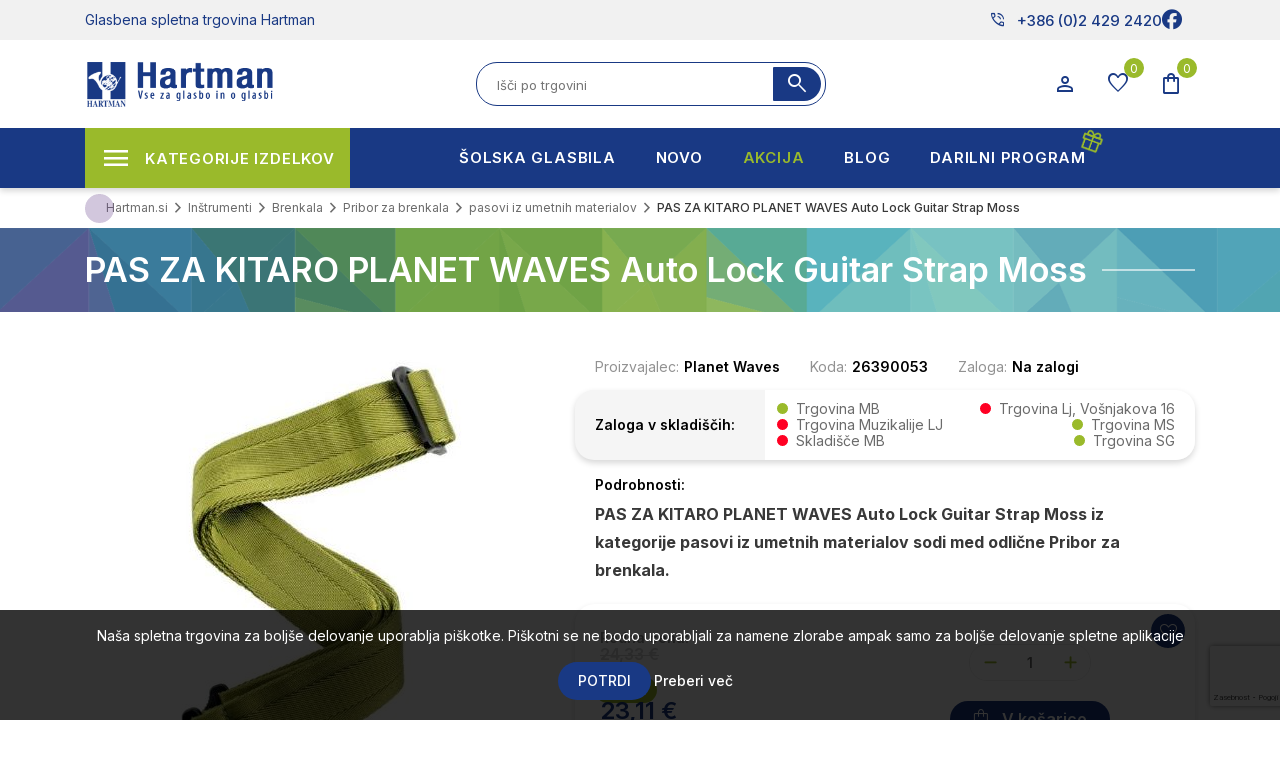

--- FILE ---
content_type: text/html; charset=utf-8
request_url: https://www.hartman.si/pas-za-kitaro-planet-waves-auto-lock-guitar-strap--8
body_size: 33336
content:


<!DOCTYPE html>
<html lang="sl"
    dir="ltr" class="html-product-details-page">

<head>
    <title>PAS ZA KITARO PLANET WAVES Auto Lock Guitar Strap Moss | Hartman glasbena spletna trgovina</title>
    <meta http-equiv="Content-type" content="text/html;charset=UTF-8" />
    <meta name="description" content="Glasbena spletna trgovina Hartman, kje nudimo glasbila vseh vrst: kitare in druga brenkala, godala, trobila, pihala, tolkala, klaviature, notno literature in ostale pripomo&#x10D;ke za glasbenike priznanih blagovnih znamk." />
    <meta name="keywords" content="glasbil, glasbila, glasbena oprema, kitare, kitara, akusti&#x10D;na kitara, elektri&#x10D;na kitara, klasi&#x10D;na kitara, vilina, violine, kontabas, flavta, flavte, klarinet, klarineti, klarineta, saksofon, saksofoni, trobente, pozavne, rogi, baritoni, &#x10D;inele, bobni, klaviature, orgle, harmonike, ozvo&#x10D;enja, ozvo&#x10D;enje, notna literatura, CD mediji, DVD mediji, pribor, pripomo&#x10D;ki" />
    <meta name="generator" content="nopCommerce" />
    <meta name="viewport" content="width=device-width, initial-scale=1" />
    <meta property="og:type" content="product" />
<meta property="og:title" content="PAS ZA KITARO PLANET WAVES Auto Lock Guitar Strap Moss" />
<meta property="og:description" content="" />
<meta property="og:image" content="https://www.hartman.si/images/thumbs/0057227_pas-za-kitaro-planet-waves-auto-lock-guitar-strap-moss_450.jpeg" />
<meta property="og:image:url" content="https://www.hartman.si/images/thumbs/0057227_pas-za-kitaro-planet-waves-auto-lock-guitar-strap-moss_450.jpeg" />
<meta property="og:url" content="https://www.hartman.si/pas-za-kitaro-planet-waves-auto-lock-guitar-strap--8" />
<meta property="og:site_name" content="Hartman.si" />
<meta property="twitter:card" content="summary" />
<meta property="twitter:site" content="Hartman.si" />
<meta property="twitter:title" content="PAS ZA KITARO PLANET WAVES Auto Lock Guitar Strap Moss" />
<meta property="twitter:description" content="" />
<meta property="twitter:image" content="https://www.hartman.si/images/thumbs/0057227_pas-za-kitaro-planet-waves-auto-lock-guitar-strap-moss_450.jpeg" />
<meta property="twitter:url" content="https://www.hartman.si/pas-za-kitaro-planet-waves-auto-lock-guitar-strap--8" />

    




    <link rel="stylesheet" type="text/css" href="/css/Product.Head.styles.css?v=spQ_L7Qoo9LWGeG_Dfw9y3s_OkE" /><link rel="stylesheet" type="text/css" href="https://fonts.googleapis.com/css2?family=Material+Symbols+Outlined:opsz,wght,FILL,GRAD@20..48,100..700,0..1,-50..200" />


    

<style>

    .product-details-page .full-description {
        display: none;
    }
    .product-details-page .ui-tabs .full-description {
        display: block;
    }
    .product-details-page .tabhead-full-description {
        display: none;
    }
    

    .product-details-page .product-specs-box {
        display: none;
    }
    .product-details-page .ui-tabs .product-specs-box {
        display: block;
    }
    .product-details-page .ui-tabs .product-specs-box .title {
        display: none;
    }
    

    .product-details-page .product-no-reviews,
    .product-details-page .product-review-links {
        display: none;
    }
    </style><script>      !function (f, b, e, v, n, t, s) {          if (f.fbq) return; n = f.fbq = function () {              n.callMethod ?              n.callMethod.apply(n, arguments) : n.queue.push(arguments)          }; if (!f._fbq) f._fbq = n;          n.push = n; n.loaded = !0; n.version = '2.0'; n.queue = []; t = b.createElement(e); t.async = !0;          t.src = v; s = b.getElementsByTagName(e)[0]; s.parentNode.insertBefore(t, s)      }(window,      document, 'script', '//connect.facebook.net/en_US/fbevents.js');    fbq('init', '108163640087170');  fbq('track', 'PageView');  fbq('track', 'ViewContent', {
content_ids: ['32462'],
content_type: 'product',
value: 23.11,
currency: 'EUR'
});

  </script>  <noscript>      <img height="1" width="1" style="display:none"      src="https://www.facebook.com/tr?id=108163640087170&ev=PageView&noscript=1" />  </noscript>
<script>  window.dataLayer = window.dataLayer || [];  dataLayer.push({
    'PageType':'ProductPage',
    'PageUrl':'https://www.hartman.si/pas-za-kitaro-planet-waves-auto-lock-guitar-strap--8',
    'UserType': 'Admin',
    'email': 'guest',
    'ProductID': '32462',
    'ProductName': 'PAS ZA KITARO PLANET WAVES Auto Lock Guitar Strap Moss',
    'Manufacturer': 'Planet Waves'
});

  </script>  <!-- Google Tag Manager -->  <script>(function(w,d,s,l,i){w[l]=w[l]||[];w[l].push({'gtm.start':  new Date().getTime(),event:'gtm.js'});var f=d.getElementsByTagName(s)[0],  j=d.createElement(s),dl=l!='dataLayer'?'&l='+l:'';j.async=true;j.src=  'https://www.googletagmanager.com/gtm.js?id='+i+dl;f.parentNode.insertBefore(j,f);  })(window,document,'script','dataLayer','GTM-KBR3D9D');</script>  <!-- End Google Tag Manager -->
<!-- Global site tag (gtag.js) - Google Analytics -->
                <script async src='https://www.googletagmanager.com/gtag/js?id=G-WEBV3V563N'></script>
                <script>
                  window.dataLayer = window.dataLayer || [];
                  function gtag(){dataLayer.push(arguments);}
                  gtag('js', new Date());

                  gtag('config', 'G-WEBV3V563N');
                  
                  
                </script>

    
    
    
    
    
    
    <!--Powered by nopCommerce - https://www.nopCommerce.com-->

    

    
</head>

<body>
    <input name="__RequestVerificationToken" type="hidden" value="CfDJ8GWZqhr_Uw5Fi3KDt-lEIAfHrAgy3CC2HEM4ueQ2hqm2RT2xGFtLKYt7CMrDNA-Uxfl1-h0bPC1azLfSxBmC0v7lR2vbWURk9ZLzqpP1WG-V0JFOeqZ8H7v9SK1CYtdl6Sr0o_7xnqcGSZ73HPsJlIo" />
    <!-- Google Tag Manager (noscript) -->  <noscript><iframe src="https://www.googletagmanager.com/ns.html?id=GTM-KBR3D9D"  height="0" width="0" style="display:none;visibility:hidden"></iframe></noscript>  <!-- End Google Tag Manager (noscript) -->


<div class="ajax-loading-block-window" style="display: none">
</div>
<div id="dialog-notifications-success" title="Obvestilo" style="display:none;">
</div>
<div id="dialog-notifications-error" title="Napaka" style="display:none;">
</div>
<div id="dialog-notifications-warning" title="Opozorilo" style="display:none;">
</div>
<div id="bar-notification" class="bar-notification-container" data-close="Zapri">
</div>

<!--[if lte IE 8]>
    <div style="clear:both;height:59px;text-align:center;position:relative;">
        <a href="http://www.microsoft.com/windows/internet-explorer/default.aspx" target="_blank">
            <img src="/Themes/Hartman_2023/Content/images/ie_warning.jpg" height="42" width="820" alt="You are using an outdated browser. For a faster, safer browsing experience, upgrade for free today." />
        </a>
    </div>
<![endif]-->
<div class="master-wrapper-page">
    
<div class="header" id="sitehead">
    
    <div class="header-upper">
        <div class="header-selectors-wrapper">
            
            
            
            
        </div>
        <div class="header-links-wrapper">
            
<div class="mobile-head">
   <div class="container">
      <aside class="mobile-buttons">
         <ul>
            <li><div class="menu-toggle icon-button"><span></span></div></li>
            <li class="mobileLogo"> <a href="/">
    <img title="" alt="Hartman.si" src="https://www.hartman.si/images/thumbs/0075887_hartman-logo.png">
</a>
            </li>
             <li><div class="search-open icon-button" ><span class="material-symbols-outlined">search</span></div></li>
			 <li><div class="cart-flyout user-menu icon-button">
                <span class="cart-label material-symbols-outlined" title="Košarica">shopping_bag</span>
                <span class="cart-qty">0</span>
            </div></li>
         </ul>
      </aside>
   </div>
   <div class="search-box-mobile">
	    <div class="search-close"><i class="fal fa-times"></i></div>
        <form method="get" id="mobile-small-search-box-form" action="/search">
    <input type="text" class="search-box-text" id="mobile-small-searchterms" autocomplete="off" name="q"
        placeholder="Išči po trgovini" aria-label="Search store" />
    
    <button type="submit" class="button-1 search-box-button"><span
            class="material-symbols-outlined">search</span></button>
        
        
    
</form>
   </div>
</div>

<div class="all-head">
    <div class="header-akcija">
      <div class="container">
         <div class="header-a-left">Glasbena spletna trgovina Hartman</div>
         <div class="header-a-right">
            <ul class="networks">
	<li class="phone-nbr">
		<a href="tel:+386 (0)2 429 2420" rel="noopener noreferrer"><span class="material-symbols-outlined">
				phone_in_talk
			</span>+386 (0)2 429 2420</a>
	</li>
		<li class="facebook"><a href="https://www.facebook.com/Hartmandoo" target="_blank" rel="noopener noreferrer"><i
				class="fa-brands fa-facebook"></i></a></li>
</ul>
         </div>
      </div>
   </div>
   <div class="header-top">
    <div class="container">
        <aside id="sitelogo">
            <div class="search-toggle"><i class="fal fa-search"></i></div>
                <a href="/">
    <img title="" alt="Hartman.si" src="https://www.hartman.si/images/thumbs/0075887_hartman-logo.png">
</a>
            <div class="menu-toggle"><i class="fal fa-times"></i></div>
        </aside>
            <div class="search-box store-search-box">
               <form method="get" id="small-search-box-form" action="/search">
        <input type="text" class="search-box-text" id="small-searchterms" autocomplete="off" name="q"
        placeholder="Išči po trgovini" aria-label="Search store" />
        <button type="submit" class="button-1 search-box-button"><span
            class="material-symbols-outlined">search</span></button>             
            
</form>
            </div>
            <div class="header-links">
                <ul>
                     <li class="buttons-user">
                        <button class="icon-button user-menu" type="button" id="dropdownMenuUser" data-toggle="dropdown" aria-haspopup="true" aria-expanded="false">
                            <span class="material-symbols-outlined">person</span>
                        </button>
                     </li>
                        <li class="buttons-wishlist">
                            <a href="/wishlist" class="icon-button">
                                <span class="wishlist-label material-symbols-outlined">favorite</span>
                                <span class="wishlist-qty">0</span>
                            </a>
                        </li>
                        <li class="buttons-cart" id="topcartlink">
                            <div class="icon-button">
                                <span class="cart-label material-symbols-outlined">shopping_bag</span>
                                <span class="cart-qty">0</span>
                            </div>
                        </li>
                     
                     
                  </ul>
                    
            </div>
    </div>
   </div>
</div>

<aside id="user-panel">
   <div class="panel myuser">
         <span class="title">Dobrodošli, Gost <div class="user-menu"><i class="fal fa-times"></i></div></span>
         <div class="buttons">
            <a href="/register" class="spec-button"><i class="fal fa-user-plus"></i> Registracija</a>
            <a href="/login" class="spec-button"><i class="fal fa-unlock-alt"></i> Prijava</a>
         </div>
   </div>
   <div class="panel mycart">
         <span class="title">Košarica</span>
<div id="flyout-cart" class="flyout-cart">
    <div class="mini-shopping-cart">
        <div class="count">
Vaša košarica je prazna        </div>
    </div>
</div>
   </div>
   <div class="panel account-links">
      <span class="title">Moj račun</span>
      <ul class="panel-list">
        <li><a href="/cart">Košarica 0</a></li>
        <li><a href="/wishlist">Seznam želja 0</a></li>
      </ul>                  
   </div>
</aside>
        </div>
    </div>
    
    
</div>
    
    <div id="menu-backdrop"></div>
    <div class="master-wrapper-content">
        <div class="mega-menu-wrap">
            









<div class="container">
    <ul class="mega-menu desktop-menu"
        data-isRtlEnabled="false"
        data-enableClickForDropDown="false">


<li class="has-sublist">

        <span class="with-subcategories single-item-categories labelfornextplusbutton">Kategorije izdelkov</span>

        <div class="plus-button"></div>
        <div class="sublist-wrap">
            <ul class="sublist">
                <li class="back-button">
                    <span>Back</span>
                </li>
                
        <li class="has-sublist">
            <a href="/instrumenti"
        title="In&#x161;trumenti"
        class="with-subcategories"><span>In&#x161;trumenti</span></a>
            <div class="plus-button"></div>
            <div class="sublist-wrap">
                <ul class="sublist">
                    <li class="back-button">
                        <span>Back</span>
                    </li>
                    
        <li class="has-sublist">
            <a href="/kitare-in-druga-brenkala"
        title="Brenkala"
        class="with-subcategories"><span>Brenkala</span></a>
            <div class="plus-button"></div>
            <div class="sublist-wrap">
                <ul class="sublist">
                    <li class="back-button">
                        <span>Back</span>
                    </li>
                    
        <li class="has-sublist">
            <a href="/klasicne-kitare"
        title="Klasi&#x10D;ne kitare"
        class="with-subcategories"><span>Klasi&#x10D;ne kitare</span></a>
            <div class="plus-button"></div>
            <div class="sublist-wrap">
                <ul class="sublist">
                    <li class="back-button">
                        <span>Back</span>
                    </li>
                    
        <li>
            <a class="lastLevelCategory" href="/klasicne-kitare-44"
        title="Klasi&#x10D;ne kitare 4/4"><span>Klasi&#x10D;ne kitare 4/4</span></a>
        </li>
        <li>
            <a class="lastLevelCategory" href="/klasicne-kitare-34"
        title="Klasi&#x10D;ne kitare 3/4"><span>Klasi&#x10D;ne kitare 3/4</span></a>
        </li>
        <li>
            <a class="lastLevelCategory" href="/klasicne-kitare-12"
        title="Klasi&#x10D;ne kitare 1/2"><span>Klasi&#x10D;ne kitare 1/2</span></a>
        </li>
        <li>
            <a class="lastLevelCategory" href="/klasicne-kitare-14"
        title="Klasi&#x10D;ne kitare 1/4"><span>Klasi&#x10D;ne kitare 1/4</span></a>
        </li>
        <li>
            <a class="lastLevelCategory" href="/klasicne-kitare-78"
        title="Klasi&#x10D;ne kitare 7/8"><span>Klasi&#x10D;ne kitare 7/8</span></a>
        </li>
        <li>
            <a class="lastLevelCategory" href="/kitare-z-elektroniko"
        title="Kitare z elektroniko"><span>Kitare z elektroniko</span></a>
        </li>
        <li>
            <a class="lastLevelCategory" href="/klasicne-kitare-seti"
        title="klasi&#x10D;ne kitare seti"><span>klasi&#x10D;ne kitare seti</span></a>
        </li>
        <li>
            <a class="lastLevelCategory" href="/klasicne-kitare-silent"
        title="klasi&#x10D;ne kitare silent"><span>klasi&#x10D;ne kitare silent</span></a>
        </li>


                </ul>
            </div>
        </li>
        <li class="has-sublist">
            <a href="/akusticne-kitare"
        title="Akusti&#x10D;ne kitare"
        class="with-subcategories"><span>Akusti&#x10D;ne kitare</span></a>
            <div class="plus-button"></div>
            <div class="sublist-wrap">
                <ul class="sublist">
                    <li class="back-button">
                        <span>Back</span>
                    </li>
                    
        <li>
            <a class="lastLevelCategory" href="/folk-in-western-kitare"
        title="Folk in western kitare"><span>Folk in western kitare</span></a>
        </li>
        <li>
            <a class="lastLevelCategory" href="/12-strunske-akusticne-kitare"
        title="12 strunske akusti&#x10D;ne kitare"><span>12 strunske akusti&#x10D;ne kitare</span></a>
        </li>
        <li>
            <a class="lastLevelCategory" href="/jumbo-kitare"
        title="Jumbo kitare"><span>Jumbo kitare</span></a>
        </li>
        <li>
            <a class="lastLevelCategory" href="/elektro-akusticne-kitare"
        title="Elektro akusti&#x10D;ne kitare"><span>Elektro akusti&#x10D;ne kitare</span></a>
        </li>
        <li>
            <a class="lastLevelCategory" href="/akusticne-kitare-za-levicarje"
        title="Akusti&#x10D;ne kitare za levi&#x10D;arje"><span>Akusti&#x10D;ne kitare za levi&#x10D;arje</span></a>
        </li>
        <li>
            <a class="lastLevelCategory" href="/akusticne-kitare-seti"
        title="Akusti&#x10D;ne kitare seti"><span>Akusti&#x10D;ne kitare seti</span></a>
        </li>


                </ul>
            </div>
        </li>
        <li class="has-sublist">
            <a href="/elektricne-kitare"
        title="Elektri&#x10D;ne kitare"
        class="with-subcategories"><span>Elektri&#x10D;ne kitare</span></a>
            <div class="plus-button"></div>
            <div class="sublist-wrap">
                <ul class="sublist">
                    <li class="back-button">
                        <span>Back</span>
                    </li>
                    
        <li>
            <a class="lastLevelCategory" href="/stratocaster-kitare"
        title="Stratocaster kitare"><span>Stratocaster kitare</span></a>
        </li>
        <li>
            <a class="lastLevelCategory" href="/telecaster-kitare"
        title="Telecaster kitare"><span>Telecaster kitare</span></a>
        </li>
        <li>
            <a class="lastLevelCategory" href="/lp-kitare"
        title="LP kitare"><span>LP kitare</span></a>
        </li>
        <li>
            <a class="lastLevelCategory" href="/sg-kitare"
        title="SG kitare"><span>SG kitare</span></a>
        </li>
        <li>
            <a class="lastLevelCategory" href="/jazz-kitare"
        title="JAZZ kitare"><span>JAZZ kitare</span></a>
        </li>
        <li>
            <a class="lastLevelCategory" href="/e-kitare-za-levicarje"
        title="E. kitare za levi&#x10D;arje"><span>E. kitare za levi&#x10D;arje</span></a>
        </li>
        <li>
            <a class="lastLevelCategory" href="/7-strunske-kitare"
        title="7 strunske kitare"><span>7 strunske kitare</span></a>
        </li>
        <li>
            <a class="lastLevelCategory" href="/signature-kitare"
        title="Signature kitare"><span>Signature kitare</span></a>
        </li>
        <li>
            <a class="lastLevelCategory" href="/el-kitarski-seti"
        title="El. kitarski seti"><span>El. kitarski seti</span></a>
        </li>
        <li>
            <a class="lastLevelCategory" href="/druge-kitare"
        title="Druge kitare"><span>Druge kitare</span></a>
        </li>


                </ul>
            </div>
        </li>
        <li class="has-sublist">
            <a href="/bas-kitare"
        title="Bas kitare"
        class="with-subcategories"><span>Bas kitare</span></a>
            <div class="plus-button"></div>
            <div class="sublist-wrap">
                <ul class="sublist">
                    <li class="back-button">
                        <span>Back</span>
                    </li>
                    
        <li>
            <a class="lastLevelCategory" href="/4-strunske-bas-kitare"
        title="4 strunske bas kitare"><span>4 strunske bas kitare</span></a>
        </li>
        <li>
            <a class="lastLevelCategory" href="/5-strunske-bas-kitare"
        title="5 strunske bas kitare"><span>5 strunske bas kitare</span></a>
        </li>
        <li>
            <a class="lastLevelCategory" href="/6-strunske-bas-kitare"
        title="6 strunske bas kitare"><span>6 strunske bas kitare</span></a>
        </li>
        <li>
            <a class="lastLevelCategory" href="/fretles-bas-kitare"
        title="Fretles bas kitare"><span>Fretles bas kitare</span></a>
        </li>
        <li>
            <a class="lastLevelCategory" href="/e-akusticne-bas-kitare"
        title="E-Akusti&#x10D;ne bas kitare"><span>E-Akusti&#x10D;ne bas kitare</span></a>
        </li>
        <li>
            <a class="lastLevelCategory" href="/e-bas-kitarski-seti"
        title="E-Bas kitarski seti"><span>E-Bas kitarski seti</span></a>
        </li>
        <li>
            <a class="lastLevelCategory" href="/e-bas-kitare-za-levicarje"
        title="E-Bas kitare za levi&#x10D;arje"><span>E-Bas kitare za levi&#x10D;arje</span></a>
        </li>


                </ul>
            </div>
        </li>
        <li class="has-sublist">
            <a href="/druga-brenkala"
        title="Druga brenkala"
        class="with-subcategories"><span>Druga brenkala</span></a>
            <div class="plus-button"></div>
            <div class="sublist-wrap">
                <ul class="sublist">
                    <li class="back-button">
                        <span>Back</span>
                    </li>
                    
        <li>
            <a class="lastLevelCategory" href="/mandoline"
        title="Mandoline"><span>Mandoline</span></a>
        </li>
        <li>
            <a class="lastLevelCategory" href="/banjos"
        title="Banjos"><span>Banjos</span></a>
        </li>
        <li>
            <a class="lastLevelCategory" href="/ukulele"
        title="Ukulele"><span>Ukulele</span></a>
        </li>
        <li>
            <a class="lastLevelCategory" href="/ostala-brenkala"
        title="Ostala brenkala"><span>Ostala brenkala</span></a>
        </li>


                </ul>
            </div>
        </li>
        <li class="has-sublist">
            <a href="/strune-za-brenkala"
        title="Strune za brenkala"
        class="with-subcategories"><span>Strune za brenkala</span></a>
            <div class="plus-button"></div>
            <div class="sublist-wrap">
                <ul class="sublist">
                    <li class="back-button">
                        <span>Back</span>
                    </li>
                    
        <li class="has-sublist">
            <a href="/strune-za-klasicno-kitaro"
        title="Strune za klasi&#x10D;no kitaro"
        class="with-subcategories"><span>Strune za klasi&#x10D;no kitaro</span></a>
            <div class="plus-button"></div>
            <div class="sublist-wrap">
                <ul class="sublist">
                    <li class="back-button">
                        <span>Back</span>
                    </li>
                    
        <li>
            <a class="lastLevelCategory" href="/seti-za-klasicno-kitaro"
        title="Seti za klasi&#x10D;no kitaro"><span>Seti za klasi&#x10D;no kitaro</span></a>
        </li>
        <li>
            <a class="lastLevelCategory" href="/posamezne-strune-za-klasicno-kitaro"
        title="Posamezne strune za klasi&#x10D;no kitaro"><span>Posamezne strune za klasi&#x10D;no kitaro</span></a>
        </li>


                </ul>
            </div>
        </li>
        <li class="has-sublist">
            <a href="/strune-za-akusticno-kitaro"
        title="Strune za akusti&#x10D;no kitaro"
        class="with-subcategories"><span>Strune za akusti&#x10D;no kitaro</span></a>
            <div class="plus-button"></div>
            <div class="sublist-wrap">
                <ul class="sublist">
                    <li class="back-button">
                        <span>Back</span>
                    </li>
                    
        <li>
            <a class="lastLevelCategory" href="/seti-za-akusticno-kitaro"
        title="Seti za akusti&#x10D;no kitaro"><span>Seti za akusti&#x10D;no kitaro</span></a>
        </li>
        <li>
            <a class="lastLevelCategory" href="/posamezne-strune-za-akusticno-kitaro"
        title="Posamezne strune za akusti&#x10D;no kitaro"><span>Posamezne strune za akusti&#x10D;no kitaro</span></a>
        </li>


                </ul>
            </div>
        </li>
        <li class="has-sublist">
            <a href="/strune-za-elektricno-kitaro"
        title="Strune za elektri&#x10D;no kitaro"
        class="with-subcategories"><span>Strune za elektri&#x10D;no kitaro</span></a>
            <div class="plus-button"></div>
            <div class="sublist-wrap">
                <ul class="sublist">
                    <li class="back-button">
                        <span>Back</span>
                    </li>
                    
        <li>
            <a class="lastLevelCategory" href="/seti-za-elektricno-kitaro"
        title="Seti za elektri&#x10D;no kitaro"><span>Seti za elektri&#x10D;no kitaro</span></a>
        </li>
        <li>
            <a class="lastLevelCategory" href="/posamezne-strune-za-elektricno-kitaro"
        title="Posamezne strune za elektri&#x10D;no kitaro"><span>Posamezne strune za elektri&#x10D;no kitaro</span></a>
        </li>


                </ul>
            </div>
        </li>
        <li class="has-sublist">
            <a href="/strune-za-bas-kitaro"
        title="Strune za bas kitaro"
        class="with-subcategories"><span>Strune za bas kitaro</span></a>
            <div class="plus-button"></div>
            <div class="sublist-wrap">
                <ul class="sublist">
                    <li class="back-button">
                        <span>Back</span>
                    </li>
                    
        <li>
            <a class="lastLevelCategory" href="/seti-za-bas-kitaro"
        title="Seti za bas kitaro"><span>Seti za bas kitaro</span></a>
        </li>
        <li>
            <a class="lastLevelCategory" href="/posamezne-strune-za-bas-kitaro"
        title="Posamezne strune za bas kitaro"><span>Posamezne strune za bas kitaro</span></a>
        </li>


                </ul>
            </div>
        </li>
        <li>
            <a class="lastLevelCategory" href="/strune-za-harfo"
        title="Strune za harfo"><span>Strune za harfo</span></a>
        </li>
        <li>
            <a class="lastLevelCategory" href="/strune-za-mandolino"
        title="Strune za mandolino"><span>Strune za mandolino</span></a>
        </li>
        <li>
            <a class="lastLevelCategory" href="/strune-za-banjo"
        title="Strune za banjo"><span>Strune za banjo</span></a>
        </li>
        <li>
            <a class="lastLevelCategory" href="/strune-za-ostala-brenkala"
        title="Strune za ostala brenkala"><span>Strune za ostala brenkala</span></a>
        </li>


                </ul>
            </div>
        </li>
        <li class="has-sublist">
            <a href="/pribor-za-brenkala"
        title="Pribor za brenkala"
        class="with-subcategories"><span>Pribor za brenkala</span></a>
            <div class="plus-button"></div>
            <div class="sublist-wrap">
                <ul class="sublist">
                    <li class="back-button">
                        <span>Back</span>
                    </li>
                    
        <li class="has-sublist">
            <a href="/magneti-za-brenkala"
        title="Magneti za brenkala"
        class="with-subcategories"><span>Magneti za brenkala</span></a>
            <div class="plus-button"></div>
            <div class="sublist-wrap">
                <ul class="sublist">
                    <li class="back-button">
                        <span>Back</span>
                    </li>
                    
        <li>
            <a class="lastLevelCategory" href="/single-coil-magneti"
        title="Single Coil magneti"><span>Single Coil magneti</span></a>
        </li>
        <li>
            <a class="lastLevelCategory" href="/humbacker-magneti"
        title="humbacker magneti"><span>humbacker magneti</span></a>
        </li>
        <li>
            <a class="lastLevelCategory" href="/potenciometri"
        title="potenciometri"><span>potenciometri</span></a>
        </li>
        <li>
            <a class="lastLevelCategory" href="/predojacevalci-za-kitare"
        title="predoja&#x10D;evalci za kitare"><span>predoja&#x10D;evalci za kitare</span></a>
        </li>
        <li>
            <a class="lastLevelCategory" href="/piezzo-za-akusticne-kitare"
        title="piezzo za akusti&#x10D;ne kitare"><span>piezzo za akusti&#x10D;ne kitare</span></a>
        </li>
        <li>
            <a class="lastLevelCategory" href="/pick-up-za-akusticne-kitare"
        title="pick up za akusti&#x10D;ne kitare"><span>pick up za akusti&#x10D;ne kitare</span></a>
        </li>
        <li>
            <a class="lastLevelCategory" href="/pick-up-pribor"
        title="pick up pribor"><span>pick up pribor</span></a>
        </li>


                </ul>
            </div>
        </li>
        <li>
            <a class="lastLevelCategory" href="/pasovi-iz-usnja"
        title="pasovi iz usnja"><span>pasovi iz usnja</span></a>
        </li>
        <li>
            <a class="lastLevelCategory" href="/pasovi-iz-umetnih-materialov"
        title="pasovi iz umetnih materialov"><span>pasovi iz umetnih materialov</span></a>
        </li>
        <li>
            <a class="lastLevelCategory" href="/trzalice-drsalice"
        title="trzalice- drsalice"><span>trzalice- drsalice</span></a>
        </li>
        <li>
            <a class="lastLevelCategory" href="/stojala-za-kitare-2"
        title="stojala za kitare"><span>stojala za kitare</span></a>
        </li>
        <li>
            <a class="lastLevelCategory" href="/cistila-za-brenkala"
        title="&#x10D;istila za brenkala"><span>&#x10D;istila za brenkala</span></a>
        </li>
        <li class="has-sublist">
            <a href="/rezervni-deli-za-brenkala"
        title="Rezervni deli za brenkala"
        class="with-subcategories"><span>Rezervni deli za brenkala</span></a>
            <div class="plus-button"></div>
            <div class="sublist-wrap">
                <ul class="sublist">
                    <li class="back-button">
                        <span>Back</span>
                    </li>
                    
        <li>
            <a class="lastLevelCategory" href="/mehanike-za-kitare"
        title="napenjalci strun za kitare"><span>napenjalci strun za kitare</span></a>
        </li>
        <li>
            <a class="lastLevelCategory" href="/zascitne-plosce-za-kitare"
        title="za&#x161;&#x10D;itne plo&#x161;&#x10D;e za kitare"><span>za&#x161;&#x10D;itne plo&#x161;&#x10D;e za kitare</span></a>
        </li>
        <li>
            <a class="lastLevelCategory" href="/gumbi-za-napenjalce"
        title="gumbi za napenjalce"><span>gumbi za napenjalce</span></a>
        </li>
        <li>
            <a class="lastLevelCategory" href="/gumbi-za-pas"
        title="gumbi za pas"><span>gumbi za pas</span></a>
        </li>
        <li>
            <a class="lastLevelCategory" href="/gumbi-za-kontrolo"
        title="gumbi za kontrolo"><span>gumbi za kontrolo</span></a>
        </li>
        <li>
            <a class="lastLevelCategory" href="/sedla-precke-pritrdilci-za-strune-strunki"
        title="sedla pre&#x10D;ke pritrdilci za strune, strunki"><span>sedla pre&#x10D;ke pritrdilci za strune, strunki</span></a>
        </li>
        <li>
            <a class="lastLevelCategory" href="/elektronika-za-tube-ojacevalce"
        title="elektronike za oja&#x10D;evalce"><span>elektronike za oja&#x10D;evalce</span></a>
        </li>
        <li>
            <a class="lastLevelCategory" href="/preklopna-stikala"
        title="preklopna stikala in vti&#x10D;nice za kitare"><span>preklopna stikala in vti&#x10D;nice za kitare</span></a>
        </li>


                </ul>
            </div>
        </li>
        <li class="has-sublist">
            <a href="/pripomocki-za-kitariste"
        title="Pripomo&#x10D;ki za kitariste"
        class="with-subcategories"><span>Pripomo&#x10D;ki za kitariste</span></a>
            <div class="plus-button"></div>
            <div class="sublist-wrap">
                <ul class="sublist">
                    <li class="back-button">
                        <span>Back</span>
                    </li>
                    
        <li>
            <a class="lastLevelCategory" href="/prucke-in-drzala-za-kitare"
        title="pru&#x10D;ke in dr&#x17E;ala za kitare"><span>pru&#x10D;ke in dr&#x17E;ala za kitare</span></a>
        </li>
        <li>
            <a class="lastLevelCategory" href="/dusilci-za-zvocne-odprtine"
        title="du&#x161;ilci za zvo&#x10D;ne odprtine"><span>du&#x161;ilci za zvo&#x10D;ne odprtine</span></a>
        </li>
        <li>
            <a class="lastLevelCategory" href="/vlazilci-za-kitare"
        title="vla&#x17E;ilci za kitare"><span>vla&#x17E;ilci za kitare</span></a>
        </li>
        <li>
            <a class="lastLevelCategory" href="/navijalci-za-strune"
        title="navijalci za strune"><span>navijalci za strune</span></a>
        </li>
        <li>
            <a class="lastLevelCategory" href="/pripomocki-za-trening"
        title="pripomo&#x10D;ki za trening"><span>pripomo&#x10D;ki za trening</span></a>
        </li>


                </ul>
            </div>
        </li>
        <li>
            <a class="lastLevelCategory" href="/slide-in-naprstniki"
        title="slide in naprstniki"><span>slide in naprstniki</span></a>
        </li>
        <li>
            <a class="lastLevelCategory" href="/kapodastri"
        title="kapodastri"><span>kapodastri</span></a>
        </li>
        <li>
            <a class="lastLevelCategory" href="/stojala-za-brenkala"
        title="stojala za brenkala"><span>stojala za brenkala</span></a>
        </li>
        <li>
            <a class="lastLevelCategory" href="/pribor-za-brenkala-razno"
        title="pribor za brenkala razno"><span>pribor za brenkala razno</span></a>
        </li>


                </ul>
            </div>
        </li>
        <li class="has-sublist">
            <a href="/efekti-za-kitare"
        title="Efekti za kitare"
        class="with-subcategories"><span>Efekti za kitare</span></a>
            <div class="plus-button"></div>
            <div class="sublist-wrap">
                <ul class="sublist">
                    <li class="back-button">
                        <span>Back</span>
                    </li>
                    
        <li>
            <a class="lastLevelCategory" href="/multiefekti-za-kitare"
        title="multiefekti za kitare"><span>multiefekti za kitare</span></a>
        </li>
        <li>
            <a class="lastLevelCategory" href="/efekti-za-akusticno-kitaro"
        title="efekti za akusti&#x10D;no kitaro"><span>efekti za akusti&#x10D;no kitaro</span></a>
        </li>
        <li>
            <a class="lastLevelCategory" href="/multi-efekt-za-bas-kitaro"
        title="multi efekt za bas kitaro"><span>multi efekt za bas kitaro</span></a>
        </li>
        <li>
            <a class="lastLevelCategory" href="/efekti-za-bas-kitaro"
        title="efekti za bas kitaro"><span>efekti za bas kitaro</span></a>
        </li>
        <li>
            <a class="lastLevelCategory" href="/napajalniki-za-efekte"
        title="napajalniki za efekte"><span>napajalniki za efekte</span></a>
        </li>
        <li>
            <a class="lastLevelCategory" href="/distortion-efekti"
        title="distortion efekti"><span>distortion efekti</span></a>
        </li>
        <li>
            <a class="lastLevelCategory" href="/chorus-flanger-phaser-efekti"
        title="chorus- flanger-phaser efekti"><span>chorus- flanger-phaser efekti</span></a>
        </li>
        <li>
            <a class="lastLevelCategory" href="/wah-pedali"
        title="wah pedali"><span>wah pedali</span></a>
        </li>
        <li>
            <a class="lastLevelCategory" href="/delay-echo-efekti"
        title="delay &#x2013; echo efekti"><span>delay &#x2013; echo efekti</span></a>
        </li>
        <li>
            <a class="lastLevelCategory" href="/equalizer-efekti"
        title="equalizer efekti"><span>equalizer efekti</span></a>
        </li>
        <li>
            <a class="lastLevelCategory" href="/footswitch-pedala"
        title="footswitch pedala"><span>footswitch pedala</span></a>
        </li>
        <li>
            <a class="lastLevelCategory" href="/reverb-hall-efekti"
        title="reverb- hall efekti"><span>reverb- hall efekti</span></a>
        </li>
        <li>
            <a class="lastLevelCategory" href="/drugi-efekti"
        title="drugi efekti"><span>drugi efekti</span></a>
        </li>
        <li>
            <a class="lastLevelCategory" href="/volumen-pedali"
        title="volumen pedali"><span>volumen pedali</span></a>
        </li>
        <li>
            <a class="lastLevelCategory" href="/pribor-za-efekte"
        title="pribor za efekte"><span>pribor za efekte</span></a>
        </li>


                </ul>
            </div>
        </li>
        <li class="has-sublist">
            <a href="/ojacevalci-za-elektricno-kitaro"
        title="Oja&#x10D;evalci za elektri&#x10D;no kitaro"
        class="with-subcategories"><span>Oja&#x10D;evalci za elektri&#x10D;no kitaro</span></a>
            <div class="plus-button"></div>
            <div class="sublist-wrap">
                <ul class="sublist">
                    <li class="back-button">
                        <span>Back</span>
                    </li>
                    
        <li>
            <a class="lastLevelCategory" href="/ojacevalci-combo-za-elektricno-kitaro"
        title="oja&#x10D;evalci combo za elektri&#x10D;no kitaro"><span>oja&#x10D;evalci combo za elektri&#x10D;no kitaro</span></a>
        </li>
        <li>
            <a class="lastLevelCategory" href="/ojacevalci-za-elektricno-kitaro-tube"
        title="oja&#x10D;evalci za elektri&#x10D;no kitaro tube"><span>oja&#x10D;evalci za elektri&#x10D;no kitaro tube</span></a>
        </li>
        <li>
            <a class="lastLevelCategory" href="/koncne-stopnje-za-elektricno-kitaro"
        title="oja&#x10D;evalci za elektri&#x10D;no kitaro"><span>oja&#x10D;evalci za elektri&#x10D;no kitaro</span></a>
        </li>
        <li>
            <a class="lastLevelCategory" href="/zvocniki-za-elektricno-kitaro"
        title="zvo&#x10D;niki za elektri&#x10D;no kitaro"><span>zvo&#x10D;niki za elektri&#x10D;no kitaro</span></a>
        </li>


                </ul>
            </div>
        </li>
        <li class="has-sublist">
            <a href="/ojacevalci-za-bas-kitaro"
        title="Oja&#x10D;evalci za bas kitaro"
        class="with-subcategories"><span>Oja&#x10D;evalci za bas kitaro</span></a>
            <div class="plus-button"></div>
            <div class="sublist-wrap">
                <ul class="sublist">
                    <li class="back-button">
                        <span>Back</span>
                    </li>
                    
        <li>
            <a class="lastLevelCategory" href="/ojacevalci-combo-za-bas-kitaro"
        title="oja&#x10D;evalci combo za bas kitaro"><span>oja&#x10D;evalci combo za bas kitaro</span></a>
        </li>
        <li>
            <a class="lastLevelCategory" href="/koncne-stopnje-za-bas-kitaro"
        title="kon&#x10D;ne stopnje za bas kitaro"><span>kon&#x10D;ne stopnje za bas kitaro</span></a>
        </li>
        <li>
            <a class="lastLevelCategory" href="/zvocniki-za-bas-kitaro"
        title="zvo&#x10D;niki za bas kitaro"><span>zvo&#x10D;niki za bas kitaro</span></a>
        </li>


                </ul>
            </div>
        </li>
        <li>
            <a class="lastLevelCategory" href="/ojacevalci-za-akusticno-kitaro"
        title="Oja&#x10D;evalci za akusti&#x10D;no kitaro"><span>Oja&#x10D;evalci za akusti&#x10D;no kitaro</span></a>
        </li>
        <li class="has-sublist">
            <a href="/kovcki-in-torbe-za-brenkala"
        title="Kov&#x10D;ki in torbe za brenkala"
        class="with-subcategories"><span>Kov&#x10D;ki in torbe za brenkala</span></a>
            <div class="plus-button"></div>
            <div class="sublist-wrap">
                <ul class="sublist">
                    <li class="back-button">
                        <span>Back</span>
                    </li>
                    
        <li>
            <a class="lastLevelCategory" href="/kovcki-za-klasicne-kitare"
        title="kov&#x10D;ki za klasi&#x10D;ne kitare"><span>kov&#x10D;ki za klasi&#x10D;ne kitare</span></a>
        </li>
        <li>
            <a class="lastLevelCategory" href="/kovcki-za-akusticne-kitare"
        title="kov&#x10D;ki za akusti&#x10D;ne kitare"><span>kov&#x10D;ki za akusti&#x10D;ne kitare</span></a>
        </li>
        <li>
            <a class="lastLevelCategory" href="/kovcki-za-elektricne-kitare"
        title="kov&#x10D;ki za elektri&#x10D;ne kitare"><span>kov&#x10D;ki za elektri&#x10D;ne kitare</span></a>
        </li>
        <li>
            <a class="lastLevelCategory" href="/kovcki-za-bas-kitare"
        title="kov&#x10D;ki za bas kitare"><span>kov&#x10D;ki za bas kitare</span></a>
        </li>
        <li>
            <a class="lastLevelCategory" href="/torbe-za-klasicne-kitare"
        title="torbe za klasi&#x10D;ne kitare"><span>torbe za klasi&#x10D;ne kitare</span></a>
        </li>
        <li>
            <a class="lastLevelCategory" href="/torbe-za-akusticne-kitare"
        title="torbe za akusti&#x10D;ne kitare"><span>torbe za akusti&#x10D;ne kitare</span></a>
        </li>
        <li>
            <a class="lastLevelCategory" href="/torbe-za-elektricne-kitare"
        title="torbe za elektri&#x10D;ne kitare"><span>torbe za elektri&#x10D;ne kitare</span></a>
        </li>
        <li>
            <a class="lastLevelCategory" href="/torbe-za-bas-kitare"
        title="torbe za bas kitare"><span>torbe za bas kitare</span></a>
        </li>
        <li>
            <a class="lastLevelCategory" href="/kovcki-in-torbe-za-druga-brenkala"
        title="kov&#x10D;ki in torbe za druga brenkala"><span>kov&#x10D;ki in torbe za druga brenkala</span></a>
        </li>


                </ul>
            </div>
        </li>


                </ul>
            </div>
        </li>
        <li class="has-sublist">
            <a href="/godala"
        title="Godala"
        class="with-subcategories"><span>Godala</span></a>
            <div class="plus-button"></div>
            <div class="sublist-wrap">
                <ul class="sublist">
                    <li class="back-button">
                        <span>Back</span>
                    </li>
                    
        <li>
            <a class="lastLevelCategory" href="/violine"
        title="Violine"><span>Violine</span></a>
        </li>
        <li>
            <a class="lastLevelCategory" href="/viole"
        title="Viole"><span>Viole</span></a>
        </li>
        <li>
            <a class="lastLevelCategory" href="/violoncela"
        title="Violon&#x10D;ela"><span>Violon&#x10D;ela</span></a>
        </li>
        <li>
            <a class="lastLevelCategory" href="/kontrabasi"
        title="Kontrabasi"><span>Kontrabasi</span></a>
        </li>
        <li>
            <a class="lastLevelCategory" href="/elektricne-violine-in-viole"
        title="Elektri&#x10D;ne violine in viole"><span>Elektri&#x10D;ne violine in viole</span></a>
        </li>
        <li>
            <a class="lastLevelCategory" href="/elektricna-cela"
        title="Elektri&#x10D;na &#x10D;ela"><span>Elektri&#x10D;na &#x10D;ela</span></a>
        </li>
        <li>
            <a class="lastLevelCategory" href="/elektricni-kontrabasi"
        title="Elektri&#x10D;ni kontrabasi"><span>Elektri&#x10D;ni kontrabasi</span></a>
        </li>
        <li class="has-sublist">
            <a href="/loki"
        title="Loki"
        class="with-subcategories"><span>Loki</span></a>
            <div class="plus-button"></div>
            <div class="sublist-wrap">
                <ul class="sublist">
                    <li class="back-button">
                        <span>Back</span>
                    </li>
                    
        <li>
            <a class="lastLevelCategory" href="/loki-za-violino"
        title="loki za violino"><span>loki za violino</span></a>
        </li>
        <li>
            <a class="lastLevelCategory" href="/loki-za-violo"
        title="loki za violo"><span>loki za violo</span></a>
        </li>
        <li>
            <a class="lastLevelCategory" href="/loki-za-violoncelo"
        title="loki za violon&#x10D;elo"><span>loki za violon&#x10D;elo</span></a>
        </li>
        <li>
            <a class="lastLevelCategory" href="/loki-za-kontrabas"
        title="loki za kontrabas"><span>loki za kontrabas</span></a>
        </li>


                </ul>
            </div>
        </li>
        <li class="has-sublist">
            <a href="/pribor-za-godala"
        title="Pribor za godala"
        class="with-subcategories"><span>Pribor za godala</span></a>
            <div class="plus-button"></div>
            <div class="sublist-wrap">
                <ul class="sublist">
                    <li class="back-button">
                        <span>Back</span>
                    </li>
                    
        <li>
            <a class="lastLevelCategory" href="/kolofoniji"
        title="kolofoniji"><span>kolofoniji</span></a>
        </li>
        <li>
            <a class="lastLevelCategory" href="/mosticki-in-drzala"
        title="mosti&#x10D;ki in dr&#x17E;ala"><span>mosti&#x10D;ki in dr&#x17E;ala</span></a>
        </li>
        <li>
            <a class="lastLevelCategory" href="/podbradniki"
        title="podbradniki"><span>podbradniki</span></a>
        </li>
        <li>
            <a class="lastLevelCategory" href="/vijaki-in-mehanike-za-godala"
        title="vijaki in mehanike za godala"><span>vijaki in mehanike za godala</span></a>
        </li>
        <li>
            <a class="lastLevelCategory" href="/ubiralke-in-sedla-za-godala"
        title="ubiralke in sedla za godala"><span>ubiralke in sedla za godala</span></a>
        </li>
        <li>
            <a class="lastLevelCategory" href="/kobilice-za-godala"
        title="kobilice za godala"><span>kobilice za godala</span></a>
        </li>
        <li>
            <a class="lastLevelCategory" href="/struniki-in-vezi"
        title="struniki in vezi"><span>struniki in vezi</span></a>
        </li>
        <li>
            <a class="lastLevelCategory" href="/dusilci-za-godala"
        title="du&#x161;ilci za godala"><span>du&#x161;ilci za godala</span></a>
        </li>
        <li>
            <a class="lastLevelCategory" href="/noge-za-cela-in-kontrabase"
        title="noge za &#x10D;ela in kontrabase"><span>noge za &#x10D;ela in kontrabase</span></a>
        </li>
        <li>
            <a class="lastLevelCategory" href="/pick-up-za-godala"
        title="pick up za godala"><span>pick up za godala</span></a>
        </li>
        <li>
            <a class="lastLevelCategory" href="/cistila-mazila-in-krpe-za-godala"
        title="&#x10D;istila, mazila in krpe za godala"><span>&#x10D;istila, mazila in krpe za godala</span></a>
        </li>
        <li>
            <a class="lastLevelCategory" href="/pripomocki-za-godalce"
        title="pripomo&#x10D;ki za godalce"><span>pripomo&#x10D;ki za godalce</span></a>
        </li>
        <li>
            <a class="lastLevelCategory" href="/stojala-za-godala-2"
        title="stojala za godala"><span>stojala za godala</span></a>
        </li>


                </ul>
            </div>
        </li>
        <li class="has-sublist">
            <a href="/strune-za-godala"
        title="Strune za godala"
        class="with-subcategories"><span>Strune za godala</span></a>
            <div class="plus-button"></div>
            <div class="sublist-wrap">
                <ul class="sublist">
                    <li class="back-button">
                        <span>Back</span>
                    </li>
                    
        <li class="has-sublist">
            <a href="/strune-za-violino"
        title="strune za violino"
        class="with-subcategories"><span>strune za violino</span></a>
            <div class="plus-button"></div>
            <div class="sublist-wrap">
                <ul class="sublist">
                    <li class="back-button">
                        <span>Back</span>
                    </li>
                    
        <li>
            <a class="lastLevelCategory" href="/seti-strun-za-violino"
        title="seti strun za violino"><span>seti strun za violino</span></a>
        </li>
        <li>
            <a class="lastLevelCategory" href="/e-struna-za-violino"
        title="e struna za violino"><span>e struna za violino</span></a>
        </li>
        <li>
            <a class="lastLevelCategory" href="/a-struna-za-violino"
        title="a struna za violino"><span>a struna za violino</span></a>
        </li>
        <li>
            <a class="lastLevelCategory" href="/d-struna-za-violino"
        title="d struna za violino"><span>d struna za violino</span></a>
        </li>
        <li>
            <a class="lastLevelCategory" href="/g-struna-za-violino"
        title="g struna za violino"><span>g struna za violino</span></a>
        </li>


                </ul>
            </div>
        </li>
        <li class="has-sublist">
            <a href="/strune-za-violo"
        title="strune za violo"
        class="with-subcategories"><span>strune za violo</span></a>
            <div class="plus-button"></div>
            <div class="sublist-wrap">
                <ul class="sublist">
                    <li class="back-button">
                        <span>Back</span>
                    </li>
                    
        <li>
            <a class="lastLevelCategory" href="/seti-strun-za-violo"
        title="seti strun za violo"><span>seti strun za violo</span></a>
        </li>
        <li>
            <a class="lastLevelCategory" href="/a-struna-za-violo"
        title="a struna za violo"><span>a struna za violo</span></a>
        </li>
        <li>
            <a class="lastLevelCategory" href="/d-struna-za-violo"
        title="d struna za violo"><span>d struna za violo</span></a>
        </li>
        <li>
            <a class="lastLevelCategory" href="/g-struna-za-violo"
        title="g struna za violo"><span>g struna za violo</span></a>
        </li>
        <li>
            <a class="lastLevelCategory" href="/c-struna-za-violo"
        title="c struna za violo"><span>c struna za violo</span></a>
        </li>


                </ul>
            </div>
        </li>
        <li class="has-sublist">
            <a href="/strune-za-violoncelo"
        title="strune za violon&#x10D;elo"
        class="with-subcategories"><span>strune za violon&#x10D;elo</span></a>
            <div class="plus-button"></div>
            <div class="sublist-wrap">
                <ul class="sublist">
                    <li class="back-button">
                        <span>Back</span>
                    </li>
                    
        <li>
            <a class="lastLevelCategory" href="/seti-strun-za-violoncelo"
        title="seti strun za violon&#x10D;elo"><span>seti strun za violon&#x10D;elo</span></a>
        </li>
        <li>
            <a class="lastLevelCategory" href="/a-struna-za-violoncelo"
        title="a struna za violon&#x10D;elo"><span>a struna za violon&#x10D;elo</span></a>
        </li>
        <li>
            <a class="lastLevelCategory" href="/d-struna-za-violoncelo"
        title="d struna za violon&#x10D;elo"><span>d struna za violon&#x10D;elo</span></a>
        </li>
        <li>
            <a class="lastLevelCategory" href="/g-struna-za-violoncelo"
        title="g struna za violon&#x10D;elo"><span>g struna za violon&#x10D;elo</span></a>
        </li>
        <li>
            <a class="lastLevelCategory" href="/c-struna-za-violoncelo"
        title="c struna za violon&#x10D;elo"><span>c struna za violon&#x10D;elo</span></a>
        </li>


                </ul>
            </div>
        </li>
        <li class="has-sublist">
            <a href="/strune-za-kontrabas"
        title="strune za kontrabas"
        class="with-subcategories"><span>strune za kontrabas</span></a>
            <div class="plus-button"></div>
            <div class="sublist-wrap">
                <ul class="sublist">
                    <li class="back-button">
                        <span>Back</span>
                    </li>
                    
        <li>
            <a class="lastLevelCategory" href="/seti-strun-za-kontrabas"
        title="seti strun za kontrabas"><span>seti strun za kontrabas</span></a>
        </li>
        <li>
            <a class="lastLevelCategory" href="/g-struna-za-kontrabas"
        title="g struna za kontrabas"><span>g struna za kontrabas</span></a>
        </li>
        <li>
            <a class="lastLevelCategory" href="/d-struna-za-kontrabas"
        title="d struna za kontrabas"><span>d struna za kontrabas</span></a>
        </li>
        <li>
            <a class="lastLevelCategory" href="/a-struna-za-kontrabas"
        title="a struna za kontrabas"><span>a struna za kontrabas</span></a>
        </li>
        <li>
            <a class="lastLevelCategory" href="/h-struna-za-kontrabas"
        title="h struna za kontrabas"><span>h struna za kontrabas</span></a>
        </li>
        <li>
            <a class="lastLevelCategory" href="/e-struna-za-kontrabas"
        title="e struna za kontrabas"><span>e struna za kontrabas</span></a>
        </li>


                </ul>
            </div>
        </li>
        <li>
            <a class="lastLevelCategory" href="/strune-za-elektricna-godala"
        title="strune za elektri&#x10D;na godala"><span>strune za elektri&#x10D;na godala</span></a>
        </li>


                </ul>
            </div>
        </li>
        <li class="has-sublist">
            <a href="/kovcki-in-torbe-za-godala"
        title="Kov&#x10D;ki in torbe za godala"
        class="with-subcategories"><span>Kov&#x10D;ki in torbe za godala</span></a>
            <div class="plus-button"></div>
            <div class="sublist-wrap">
                <ul class="sublist">
                    <li class="back-button">
                        <span>Back</span>
                    </li>
                    
        <li>
            <a class="lastLevelCategory" href="/kovcki-za-violino"
        title="kov&#x10D;ki za violino"><span>kov&#x10D;ki za violino</span></a>
        </li>
        <li>
            <a class="lastLevelCategory" href="/kovcki-za-violo"
        title="kov&#x10D;ki za violo"><span>kov&#x10D;ki za violo</span></a>
        </li>
        <li>
            <a class="lastLevelCategory" href="/kovcki-in-torbe-za-celo"
        title="kov&#x10D;ki in torbe za &#x10D;elo"><span>kov&#x10D;ki in torbe za &#x10D;elo</span></a>
        </li>
        <li>
            <a class="lastLevelCategory" href="/kovcki-in-torbe-za-kontrabas"
        title="kov&#x10D;ki in torbe za kontrabas"><span>kov&#x10D;ki in torbe za kontrabas</span></a>
        </li>
        <li>
            <a class="lastLevelCategory" href="/pribor-in-dodatki-za-kovcke-in-torbe"
        title="pribor in dodatki za kov&#x10D;ke in torbe"><span>pribor in dodatki za kov&#x10D;ke in torbe</span></a>
        </li>


                </ul>
            </div>
        </li>


                </ul>
            </div>
        </li>
        <li class="has-sublist">
            <a href="/trobila"
        title="Trobila"
        class="with-subcategories"><span>Trobila</span></a>
            <div class="plus-button"></div>
            <div class="sublist-wrap">
                <ul class="sublist">
                    <li class="back-button">
                        <span>Back</span>
                    </li>
                    
        <li class="has-sublist">
            <a href="/trobente"
        title="Trobente"
        class="with-subcategories"><span>Trobente</span></a>
            <div class="plus-button"></div>
            <div class="sublist-wrap">
                <ul class="sublist">
                    <li class="back-button">
                        <span>Back</span>
                    </li>
                    
        <li>
            <a class="lastLevelCategory" href="/bb-trobente"
        title="bb trobente"><span>bb trobente</span></a>
        </li>
        <li>
            <a class="lastLevelCategory" href="/c-trobente"
        title="c trobente"><span>c trobente</span></a>
        </li>
        <li>
            <a class="lastLevelCategory" href="/bb-trobente-z-rotorji"
        title="bb trobente z rotorji"><span>bb trobente z rotorji</span></a>
        </li>
        <li>
            <a class="lastLevelCategory" href="/c-trobente-z-rotorji"
        title="c trobente z rotorji"><span>c trobente z rotorji</span></a>
        </li>
        <li>
            <a class="lastLevelCategory" href="/ostale-trobente"
        title="ostale trobente"><span>ostale trobente</span></a>
        </li>
        <li>
            <a class="lastLevelCategory" href="/piccolo-trobente"
        title="piccolo trobente"><span>piccolo trobente</span></a>
        </li>


                </ul>
            </div>
        </li>
        <li>
            <a class="lastLevelCategory" href="/korneti"
        title="Korneti"><span>Korneti</span></a>
        </li>
        <li>
            <a class="lastLevelCategory" href="/krilovke"
        title="Krilovke"><span>Krilovke</span></a>
        </li>
        <li class="has-sublist">
            <a href="/rogovi"
        title="Rogovi"
        class="with-subcategories"><span>Rogovi</span></a>
            <div class="plus-button"></div>
            <div class="sublist-wrap">
                <ul class="sublist">
                    <li class="back-button">
                        <span>Back</span>
                    </li>
                    
        <li>
            <a class="lastLevelCategory" href="/bb-enojni-francoski-rog"
        title="bb enojni francoski rog"><span>bb enojni francoski rog</span></a>
        </li>
        <li>
            <a class="lastLevelCategory" href="/f-enojni-francoski-rog"
        title="f enojni francoski rog"><span>f enojni francoski rog</span></a>
        </li>
        <li>
            <a class="lastLevelCategory" href="/es-enojni-francoski-rog"
        title="es enojni francoski rog"><span>es enojni francoski rog</span></a>
        </li>
        <li>
            <a class="lastLevelCategory" href="/francoski-rogovi-dvojni"
        title="francoski rogovi dvojni"><span>francoski rogovi dvojni</span></a>
        </li>
        <li>
            <a class="lastLevelCategory" href="/francoski-rogovi-trojni"
        title="francoski rogovi trojni"><span>francoski rogovi trojni</span></a>
        </li>
        <li>
            <a class="lastLevelCategory" href="/lovski-rogovi"
        title="lovski rogovi"><span>lovski rogovi</span></a>
        </li>


                </ul>
            </div>
        </li>
        <li class="has-sublist">
            <a href="/pozavne"
        title="Pozavne"
        class="with-subcategories"><span>Pozavne</span></a>
            <div class="plus-button"></div>
            <div class="sublist-wrap">
                <ul class="sublist">
                    <li class="back-button">
                        <span>Back</span>
                    </li>
                    
        <li>
            <a class="lastLevelCategory" href="/tenor-pozavne"
        title="tenor pozavne"><span>tenor pozavne</span></a>
        </li>
        <li>
            <a class="lastLevelCategory" href="/tenor-pozavne-s-kvart-ventilom"
        title="tenor pozavne s kvart ventilom"><span>tenor pozavne s kvart ventilom</span></a>
        </li>
        <li>
            <a class="lastLevelCategory" href="/bas-pozavne"
        title="bas pozavne"><span>bas pozavne</span></a>
        </li>
        <li>
            <a class="lastLevelCategory" href="/druge-pozavne"
        title="druge pozavne"><span>druge pozavne</span></a>
        </li>


                </ul>
            </div>
        </li>
        <li>
            <a class="lastLevelCategory" href="/alt-horni"
        title="Alt horni"><span>Alt horni</span></a>
        </li>
        <li>
            <a class="lastLevelCategory" href="/tenorji"
        title="Tenorji"><span>Tenorji</span></a>
        </li>
        <li>
            <a class="lastLevelCategory" href="/baritonieuphonium-z-ventili"
        title="Baritoni/euphonium z ventili"><span>Baritoni/euphonium z ventili</span></a>
        </li>
        <li>
            <a class="lastLevelCategory" href="/baritonieuphonium-z-rotorji"
        title="Baritoni/euphonium z rotorji"><span>Baritoni/euphonium z rotorji</span></a>
        </li>
        <li class="has-sublist">
            <a href="/tube"
        title="Tube"
        class="with-subcategories"><span>Tube</span></a>
            <div class="plus-button"></div>
            <div class="sublist-wrap">
                <ul class="sublist">
                    <li class="back-button">
                        <span>Back</span>
                    </li>
                    
        <li>
            <a class="lastLevelCategory" href="/bb-tube-z-ventili"
        title="bb tube z ventili"><span>bb tube z ventili</span></a>
        </li>
        <li>
            <a class="lastLevelCategory" href="/bb-tube-z-rotorji"
        title="bb tube z rotorji"><span>bb tube z rotorji</span></a>
        </li>
        <li>
            <a class="lastLevelCategory" href="/f-tube-z-ventili"
        title="f tube z ventili"><span>f tube z ventili</span></a>
        </li>
        <li>
            <a class="lastLevelCategory" href="/f-tube-z-rotorji"
        title="f tube z rotorji"><span>f tube z rotorji</span></a>
        </li>
        <li>
            <a class="lastLevelCategory" href="/c-tube-z-ventili"
        title="c tube z ventili"><span>c tube z ventili</span></a>
        </li>
        <li>
            <a class="lastLevelCategory" href="/c-tube-z-rotorji"
        title="c tube z rotorji"><span>c tube z rotorji</span></a>
        </li>
        <li>
            <a class="lastLevelCategory" href="/eb-tube-z-ventili"
        title="eb tube z ventili"><span>eb tube z ventili</span></a>
        </li>
        <li>
            <a class="lastLevelCategory" href="/eb-tube-z-rotorji"
        title="eb tube z rotorji"><span>eb tube z rotorji</span></a>
        </li>


                </ul>
            </div>
        </li>
        <li>
            <a class="lastLevelCategory" href="/suzafoni-in-helikoni"
        title="Suzafoni in helikoni"><span>Suzafoni in helikoni</span></a>
        </li>
        <li class="has-sublist">
            <a href="/pribor-za-trobila"
        title="Pribor za trobila"
        class="with-subcategories"><span>Pribor za trobila</span></a>
            <div class="plus-button"></div>
            <div class="sublist-wrap">
                <ul class="sublist">
                    <li class="back-button">
                        <span>Back</span>
                    </li>
                    
        <li>
            <a class="lastLevelCategory" href="/olja-in-mazila"
        title="olja in mazila"><span>olja in mazila</span></a>
        </li>
        <li>
            <a class="lastLevelCategory" href="/scetke"
        title="&#x161;&#x10D;etke"><span>&#x161;&#x10D;etke</span></a>
        </li>
        <li>
            <a class="lastLevelCategory" href="/krpe-in-cistila"
        title="krpe in &#x10D;istila"><span>krpe in &#x10D;istila</span></a>
        </li>
        <li>
            <a class="lastLevelCategory" href="/etui-za-ustnike"
        title="etui za ustnike"><span>etui za ustnike</span></a>
        </li>
        <li>
            <a class="lastLevelCategory" href="/kompleti-za-ciscenje"
        title="kompleti za &#x10D;i&#x161;&#x10D;enje"><span>kompleti za &#x10D;i&#x161;&#x10D;enje</span></a>
        </li>
        <li>
            <a class="lastLevelCategory" href="/lire-za-trobila"
        title="lire za trobila"><span>lire za trobila</span></a>
        </li>
        <li>
            <a class="lastLevelCategory" href="/ostali-pribor-za-trobila"
        title="ostali pribor za trobila"><span>ostali pribor za trobila</span></a>
        </li>
        <li>
            <a class="lastLevelCategory" href="/stojala-za-trobila-2"
        title="stojala za trobila"><span>stojala za trobila</span></a>
        </li>


                </ul>
            </div>
        </li>
        <li class="has-sublist">
            <a href="/dusilci-za-trobila"
        title="Du&#x161;ilci za trobila"
        class="with-subcategories"><span>Du&#x161;ilci za trobila</span></a>
            <div class="plus-button"></div>
            <div class="sublist-wrap">
                <ul class="sublist">
                    <li class="back-button">
                        <span>Back</span>
                    </li>
                    
        <li>
            <a class="lastLevelCategory" href="/dusilci-za-trobente"
        title="du&#x161;ilci za trobente"><span>du&#x161;ilci za trobente</span></a>
        </li>
        <li>
            <a class="lastLevelCategory" href="/dusilci-za-rogove"
        title="du&#x161;ilci za rogove"><span>du&#x161;ilci za rogove</span></a>
        </li>
        <li>
            <a class="lastLevelCategory" href="/dusilci-za-pozavne"
        title="du&#x161;ilci za pozavne"><span>du&#x161;ilci za pozavne</span></a>
        </li>
        <li>
            <a class="lastLevelCategory" href="/dusilci-za-baritone"
        title="du&#x161;ilci za baritone"><span>du&#x161;ilci za baritone</span></a>
        </li>
        <li>
            <a class="lastLevelCategory" href="/dusilci-za-tubo"
        title="du&#x161;ilci za tubo"><span>du&#x161;ilci za tubo</span></a>
        </li>


                </ul>
            </div>
        </li>
        <li class="has-sublist">
            <a href="/ustniki-za-trobila"
        title="Ustniki za trobila"
        class="with-subcategories"><span>Ustniki za trobila</span></a>
            <div class="plus-button"></div>
            <div class="sublist-wrap">
                <ul class="sublist">
                    <li class="back-button">
                        <span>Back</span>
                    </li>
                    
        <li>
            <a class="lastLevelCategory" href="/ustniki-za-trobente"
        title="ustniki za trobente"><span>ustniki za trobente</span></a>
        </li>
        <li>
            <a class="lastLevelCategory" href="/ustniki-za-kornete"
        title="ustniki za kornete"><span>ustniki za kornete</span></a>
        </li>
        <li>
            <a class="lastLevelCategory" href="/ustniki-za-krilovko"
        title="ustniki za krilovko"><span>ustniki za krilovko</span></a>
        </li>
        <li>
            <a class="lastLevelCategory" href="/ustniki-za-pozavno-in-bariton"
        title="ustniki za pozavno in bariton"><span>ustniki za pozavno in bariton</span></a>
        </li>
        <li>
            <a class="lastLevelCategory" href="/ustniki-za-rog"
        title="ustniki za rog"><span>ustniki za rog</span></a>
        </li>
        <li>
            <a class="lastLevelCategory" href="/ustniki-za-tubo"
        title="ustniki za tubo"><span>ustniki za tubo</span></a>
        </li>


                </ul>
            </div>
        </li>
        <li class="has-sublist">
            <a href="/kovcki-in-torbe-za-trobila"
        title="Kov&#x10D;ki in torbe za trobila"
        class="with-subcategories"><span>Kov&#x10D;ki in torbe za trobila</span></a>
            <div class="plus-button"></div>
            <div class="sublist-wrap">
                <ul class="sublist">
                    <li class="back-button">
                        <span>Back</span>
                    </li>
                    
        <li>
            <a class="lastLevelCategory" href="/kovcki-in-torbe-za-trobente"
        title="kov&#x10D;ki in torbe za trobente"><span>kov&#x10D;ki in torbe za trobente</span></a>
        </li>
        <li>
            <a class="lastLevelCategory" href="/kovcki-in-torbe-za-pozavne"
        title="kov&#x10D;ki in torbe za pozavne"><span>kov&#x10D;ki in torbe za pozavne</span></a>
        </li>
        <li>
            <a class="lastLevelCategory" href="/kovcki-in-torbe-za-baritone"
        title="kov&#x10D;ki in torbe za baritone"><span>kov&#x10D;ki in torbe za baritone</span></a>
        </li>
        <li>
            <a class="lastLevelCategory" href="/kovcki-in-torbe-za-tube"
        title="kov&#x10D;ki in torbe za tube"><span>kov&#x10D;ki in torbe za tube</span></a>
        </li>
        <li>
            <a class="lastLevelCategory" href="/kovcki-in-torbe-za-rogove"
        title="kov&#x10D;ki in torbe za rogove"><span>kov&#x10D;ki in torbe za rogove</span></a>
        </li>


                </ul>
            </div>
        </li>


                </ul>
            </div>
        </li>
        <li class="has-sublist">
            <a href="/pihala"
        title="Pihala"
        class="with-subcategories"><span>Pihala</span></a>
            <div class="plus-button"></div>
            <div class="sublist-wrap">
                <ul class="sublist">
                    <li class="back-button">
                        <span>Back</span>
                    </li>
                    
        <li class="has-sublist">
            <a href="/precne-flavte"
        title="Pre&#x10D;ne flavte"
        class="with-subcategories"><span>Pre&#x10D;ne flavte</span></a>
            <div class="plus-button"></div>
            <div class="sublist-wrap">
                <ul class="sublist">
                    <li class="back-button">
                        <span>Back</span>
                    </li>
                    
        <li>
            <a class="lastLevelCategory" href="/flavte-z-odprtimi-zaklopkami"
        title="Flavte z odprtimi zaklopkami"><span>Flavte z odprtimi zaklopkami</span></a>
        </li>
        <li>
            <a class="lastLevelCategory" href="/flavte-z-zaprtimi-zaklopkami"
        title="Flavte z zaprtimi zaklopkami"><span>Flavte z zaprtimi zaklopkami</span></a>
        </li>
        <li>
            <a class="lastLevelCategory" href="/piccolo-flavte"
        title="Piccolo flavte"><span>Piccolo flavte</span></a>
        </li>
        <li>
            <a class="lastLevelCategory" href="/ostale-precne-flavte"
        title="Ostale pre&#x10D;ne flavte"><span>Ostale pre&#x10D;ne flavte</span></a>
        </li>
        <li>
            <a class="lastLevelCategory" href="/glave-za-flavte"
        title="Glave za flavte"><span>Glave za flavte</span></a>
        </li>


                </ul>
            </div>
        </li>
        <li class="has-sublist">
            <a href="/kljunaste-flavte"
        title="Kljunaste flavte"
        class="with-subcategories"><span>Kljunaste flavte</span></a>
            <div class="plus-button"></div>
            <div class="sublist-wrap">
                <ul class="sublist">
                    <li class="back-button">
                        <span>Back</span>
                    </li>
                    
        <li>
            <a class="lastLevelCategory" href="/sopran-barocni-prijem"
        title="Sopran baro&#x10D;ni prijem"><span>Sopran baro&#x10D;ni prijem</span></a>
        </li>
        <li>
            <a class="lastLevelCategory" href="/sopran-nemski-prijem"
        title="Sopran nem&#x161;ki prijem"><span>Sopran nem&#x161;ki prijem</span></a>
        </li>
        <li>
            <a class="lastLevelCategory" href="/sopranino-flavte"
        title="Sopranino flavte"><span>Sopranino flavte</span></a>
        </li>
        <li>
            <a class="lastLevelCategory" href="/alt-nemski-prijem"
        title="Alt nem&#x161;ki prijem"><span>Alt nem&#x161;ki prijem</span></a>
        </li>
        <li>
            <a class="lastLevelCategory" href="/alt-barocni-prijem"
        title="Alt baro&#x10D;ni prijem"><span>Alt baro&#x10D;ni prijem</span></a>
        </li>
        <li>
            <a class="lastLevelCategory" href="/tenor-flavte"
        title="Tenor flavte"><span>Tenor flavte</span></a>
        </li>
        <li>
            <a class="lastLevelCategory" href="/bas-flavte"
        title="Bas flavte"><span>Bas flavte</span></a>
        </li>
        <li>
            <a class="lastLevelCategory" href="/renesancne-in-ostale-flavte"
        title="Renesan&#x10D;ne in ostale flavte"><span>Renesan&#x10D;ne in ostale flavte</span></a>
        </li>


                </ul>
            </div>
        </li>
        <li class="has-sublist">
            <a href="/klarineti"
        title="Klarineti"
        class="with-subcategories"><span>Klarineti</span></a>
            <div class="plus-button"></div>
            <div class="sublist-wrap">
                <ul class="sublist">
                    <li class="back-button">
                        <span>Back</span>
                    </li>
                    
        <li>
            <a class="lastLevelCategory" href="/bb-klarineti"
        title="Bb klarineti"><span>Bb klarineti</span></a>
        </li>
        <li>
            <a class="lastLevelCategory" href="/eb-klarineti"
        title="Eb klarineti"><span>Eb klarineti</span></a>
        </li>
        <li>
            <a class="lastLevelCategory" href="/a-klarineti"
        title="A klarineti"><span>A klarineti</span></a>
        </li>
        <li>
            <a class="lastLevelCategory" href="/ostali-klarineti"
        title="Ostali klarineti"><span>Ostali klarineti</span></a>
        </li>
        <li>
            <a class="lastLevelCategory" href="/sodcki-in-odmevniki-za-klarinet"
        title="Sod&#x10D;ki in odmevniki za klarinet"><span>Sod&#x10D;ki in odmevniki za klarinet</span></a>
        </li>


                </ul>
            </div>
        </li>
        <li class="has-sublist">
            <a href="/saksofoni"
        title="Saksofoni"
        class="with-subcategories"><span>Saksofoni</span></a>
            <div class="plus-button"></div>
            <div class="sublist-wrap">
                <ul class="sublist">
                    <li class="back-button">
                        <span>Back</span>
                    </li>
                    
        <li>
            <a class="lastLevelCategory" href="/sopran-saksofoni"
        title="Sopran saksofoni"><span>Sopran saksofoni</span></a>
        </li>
        <li>
            <a class="lastLevelCategory" href="/alt-saksofoni"
        title="Alt saksofoni"><span>Alt saksofoni</span></a>
        </li>
        <li>
            <a class="lastLevelCategory" href="/tenor-saksofoni"
        title="Tenor saksofoni"><span>Tenor saksofoni</span></a>
        </li>
        <li>
            <a class="lastLevelCategory" href="/bariton-saksofoni"
        title="Bariton saksofoni"><span>Bariton saksofoni</span></a>
        </li>
        <li>
            <a class="lastLevelCategory" href="/ostali-saksofoni"
        title="Ostali saksofoni"><span>Ostali saksofoni</span></a>
        </li>
        <li>
            <a class="lastLevelCategory" href="/vratovi-za-saksofone"
        title="Vratovi za saksofone"><span>Vratovi za saksofone</span></a>
        </li>


                </ul>
            </div>
        </li>
        <li class="has-sublist">
            <a href="/oboe"
        title="Oboe"
        class="with-subcategories"><span>Oboe</span></a>
            <div class="plus-button"></div>
            <div class="sublist-wrap">
                <ul class="sublist">
                    <li class="back-button">
                        <span>Back</span>
                    </li>
                    
        <li>
            <a class="lastLevelCategory" href="/oboe-z-avtomatsko-mehaniko"
        title="Oboe z avtomatsko mehaniko"><span>Oboe z avtomatsko mehaniko</span></a>
        </li>
        <li>
            <a class="lastLevelCategory" href="/oboe-z-polavtomatsko-mehaniko"
        title="Oboe z polavtomatsko mehaniko"><span>Oboe z polavtomatsko mehaniko</span></a>
        </li>
        <li>
            <a class="lastLevelCategory" href="/angleski-rogovi"
        title="Angle&#x161;ki rogovi"><span>Angle&#x161;ki rogovi</span></a>
        </li>
        <li>
            <a class="lastLevelCategory" href="/ostale-oboe"
        title="Ostale oboe"><span>Ostale oboe</span></a>
        </li>


                </ul>
            </div>
        </li>
        <li class="has-sublist">
            <a href="/fagoti"
        title="Fagoti"
        class="with-subcategories"><span>Fagoti</span></a>
            <div class="plus-button"></div>
            <div class="sublist-wrap">
                <ul class="sublist">
                    <li class="back-button">
                        <span>Back</span>
                    </li>
                    
        <li>
            <a class="lastLevelCategory" href="/otroski-fagoti"
        title="Otro&#x161;ki fagoti"><span>Otro&#x161;ki fagoti</span></a>
        </li>
        <li>
            <a class="lastLevelCategory" href="/koncertni-fagoti"
        title="Koncertni fagoti"><span>Koncertni fagoti</span></a>
        </li>
        <li>
            <a class="lastLevelCategory" href="/bokali"
        title="Bokali"><span>Bokali</span></a>
        </li>


                </ul>
            </div>
        </li>
        <li class="has-sublist">
            <a href="/ustne-harmonike"
        title="Ustne harmonike"
        class="with-subcategories"><span>Ustne harmonike</span></a>
            <div class="plus-button"></div>
            <div class="sublist-wrap">
                <ul class="sublist">
                    <li class="back-button">
                        <span>Back</span>
                    </li>
                    
        <li>
            <a class="lastLevelCategory" href="/vstopne-in-otroske-harmonike"
        title="Vstopne in otro&#x161;ke harmonike"><span>Vstopne in otro&#x161;ke harmonike</span></a>
        </li>
        <li>
            <a class="lastLevelCategory" href="/diatonicne-ustne-harmonike"
        title="Diatoni&#x10D;ne ustne harmonike"><span>Diatoni&#x10D;ne ustne harmonike</span></a>
        </li>
        <li>
            <a class="lastLevelCategory" href="/kromaticne-ustne-harmonike"
        title="Kromati&#x10D;ne ustne harmonike"><span>Kromati&#x10D;ne ustne harmonike</span></a>
        </li>
        <li>
            <a class="lastLevelCategory" href="/oktavne-in-tremolo-ustne-harmonike"
        title="Oktavne in tremolo ustne harmonike"><span>Oktavne in tremolo ustne harmonike</span></a>
        </li>
        <li>
            <a class="lastLevelCategory" href="/krizne-ustne-harmonike-in-seti"
        title="Kri&#x17E;ne ustne harmonike in seti"><span>Kri&#x17E;ne ustne harmonike in seti</span></a>
        </li>
        <li>
            <a class="lastLevelCategory" href="/signature-ustne-harmonike"
        title="Signature ustne harmonike"><span>Signature ustne harmonike</span></a>
        </li>
        <li>
            <a class="lastLevelCategory" href="/posebne-ustne-harmonike"
        title="Posebne ustne harmonike"><span>Posebne ustne harmonike</span></a>
        </li>
        <li>
            <a class="lastLevelCategory" href="/pribor-za-ustne-harmonike"
        title="Pribor za ustne harmonike"><span>Pribor za ustne harmonike</span></a>
        </li>


                </ul>
            </div>
        </li>
        <li class="has-sublist">
            <a href="/ostala-pihala"
        title="Ostala pihala"
        class="with-subcategories"><span>Ostala pihala</span></a>
            <div class="plus-button"></div>
            <div class="sublist-wrap">
                <ul class="sublist">
                    <li class="back-button">
                        <span>Back</span>
                    </li>
                    
        <li>
            <a class="lastLevelCategory" href="/panove-piscali"
        title="panove pi&#x161;&#x10D;ali"><span>panove pi&#x161;&#x10D;ali</span></a>
        </li>
        <li>
            <a class="lastLevelCategory" href="/kazoo"
        title="kazoo"><span>kazoo</span></a>
        </li>
        <li>
            <a class="lastLevelCategory" href="/melodike"
        title="melodike"><span>melodike</span></a>
        </li>
        <li>
            <a class="lastLevelCategory" href="/razne-piscali"
        title="razne pi&#x161;&#x10D;ali"><span>razne pi&#x161;&#x10D;ali</span></a>
        </li>
        <li>
            <a class="lastLevelCategory" href="/irske-piscali"
        title="irske pi&#x161;&#x10D;ali"><span>irske pi&#x161;&#x10D;ali</span></a>
        </li>


                </ul>
            </div>
        </li>
        <li class="has-sublist">
            <a href="/ustniki-za-pihala"
        title="Ustniki za pihala"
        class="with-subcategories"><span>Ustniki za pihala</span></a>
            <div class="plus-button"></div>
            <div class="sublist-wrap">
                <ul class="sublist">
                    <li class="back-button">
                        <span>Back</span>
                    </li>
                    
        <li class="has-sublist">
            <a href="/ustniki-za-klarinet"
        title="Ustniki za klarinet"
        class="with-subcategories"><span>Ustniki za klarinet</span></a>
            <div class="plus-button"></div>
            <div class="sublist-wrap">
                <ul class="sublist">
                    <li class="back-button">
                        <span>Back</span>
                    </li>
                    
        <li>
            <a class="lastLevelCategory" href="/plasticni-za-bb-klarinet"
        title="plasti&#x10D;ni za bb klarinet"><span>plasti&#x10D;ni za bb klarinet</span></a>
        </li>
        <li>
            <a class="lastLevelCategory" href="/stekleni-za-bb-klarinet"
        title="stekleni za bb klarinet"><span>stekleni za bb klarinet</span></a>
        </li>
        <li>
            <a class="lastLevelCategory" href="/ostali-plasticni-ustniki-za-klarinet"
        title="ostali plasti&#x10D;ni ustniki za klarinet"><span>ostali plasti&#x10D;ni ustniki za klarinet</span></a>
        </li>
        <li>
            <a class="lastLevelCategory" href="/ostali-stekleni-ustniki-za-klarinet"
        title="ostali stekleni ustniki za klarinet"><span>ostali stekleni ustniki za klarinet</span></a>
        </li>


                </ul>
            </div>
        </li>
        <li class="has-sublist">
            <a href="/ustniki-za-saksofon"
        title="Ustniki za saksofon"
        class="with-subcategories"><span>Ustniki za saksofon</span></a>
            <div class="plus-button"></div>
            <div class="sublist-wrap">
                <ul class="sublist">
                    <li class="back-button">
                        <span>Back</span>
                    </li>
                    
        <li>
            <a class="lastLevelCategory" href="/plasticni-za-sopran-saksofon"
        title="plasti&#x10D;ni za sopran saksofon"><span>plasti&#x10D;ni za sopran saksofon</span></a>
        </li>
        <li>
            <a class="lastLevelCategory" href="/kovinski-za-sopran-saksofon"
        title="kovinski za sopran saksofon"><span>kovinski za sopran saksofon</span></a>
        </li>
        <li>
            <a class="lastLevelCategory" href="/plasticni-za-alt-saksofon"
        title="plasti&#x10D;ni za alt saksofon"><span>plasti&#x10D;ni za alt saksofon</span></a>
        </li>
        <li>
            <a class="lastLevelCategory" href="/kovinski-za-alt-saksofon"
        title="kovinski za alt saksofon"><span>kovinski za alt saksofon</span></a>
        </li>
        <li>
            <a class="lastLevelCategory" href="/plasticni-za-tenor-saksofon"
        title="plasti&#x10D;ni za tenor saksofon"><span>plasti&#x10D;ni za tenor saksofon</span></a>
        </li>
        <li>
            <a class="lastLevelCategory" href="/kovinski-za-tenor-saksofon"
        title="kovinski za tenor saksofon"><span>kovinski za tenor saksofon</span></a>
        </li>
        <li>
            <a class="lastLevelCategory" href="/plasticni-za-bariton-saksofon"
        title="plasti&#x10D;ni za bariton saksofon"><span>plasti&#x10D;ni za bariton saksofon</span></a>
        </li>
        <li>
            <a class="lastLevelCategory" href="/kovinski-za-bariton-saksofon"
        title="kovinski za bariton saksofon"><span>kovinski za bariton saksofon</span></a>
        </li>


                </ul>
            </div>
        </li>


                </ul>
            </div>
        </li>
        <li class="has-sublist">
            <a href="/jezicki-za-pihala"
        title="Jezi&#x10D;ki za pihala"
        class="with-subcategories"><span>Jezi&#x10D;ki za pihala</span></a>
            <div class="plus-button"></div>
            <div class="sublist-wrap">
                <ul class="sublist">
                    <li class="back-button">
                        <span>Back</span>
                    </li>
                    
        <li class="has-sublist">
            <a href="/jezicki-za-klarinet"
        title="Jezi&#x10D;ki za klarinet"
        class="with-subcategories"><span>Jezi&#x10D;ki za klarinet</span></a>
            <div class="plus-button"></div>
            <div class="sublist-wrap">
                <ul class="sublist">
                    <li class="back-button">
                        <span>Back</span>
                    </li>
                    
        <li>
            <a class="lastLevelCategory" href="/jezicki-za-bb-klarinet"
        title="jezi&#x10D;ki za Bb klarinet"><span>jezi&#x10D;ki za Bb klarinet</span></a>
        </li>
        <li>
            <a class="lastLevelCategory" href="/jezicki-za-eb-klarinet"
        title="jezi&#x10D;ki za eb klarinet"><span>jezi&#x10D;ki za eb klarinet</span></a>
        </li>
        <li>
            <a class="lastLevelCategory" href="/jezicki-za-bas-klarinet"
        title="jezi&#x10D;ki za bas klarinet"><span>jezi&#x10D;ki za bas klarinet</span></a>
        </li>
        <li>
            <a class="lastLevelCategory" href="/ostali-jezicki-za-klarinet"
        title="ostali jezi&#x10D;ki za klarinet"><span>ostali jezi&#x10D;ki za klarinet</span></a>
        </li>
        <li>
            <a class="lastLevelCategory" href="/jezicki-za-nemski-klarinet"
        title="jezi&#x10D;ki za nem&#x161;ki klarinet"><span>jezi&#x10D;ki za nem&#x161;ki klarinet</span></a>
        </li>


                </ul>
            </div>
        </li>
        <li class="has-sublist">
            <a href="/jezicki-za-saksofon"
        title="Jezi&#x10D;ki za saksofon"
        class="with-subcategories"><span>Jezi&#x10D;ki za saksofon</span></a>
            <div class="plus-button"></div>
            <div class="sublist-wrap">
                <ul class="sublist">
                    <li class="back-button">
                        <span>Back</span>
                    </li>
                    
        <li>
            <a class="lastLevelCategory" href="/jezicki-za-sopran"
        title="jezi&#x10D;ki za sopran"><span>jezi&#x10D;ki za sopran</span></a>
        </li>
        <li>
            <a class="lastLevelCategory" href="/jezicki-za-alt"
        title="jezi&#x10D;ki za alt"><span>jezi&#x10D;ki za alt</span></a>
        </li>
        <li>
            <a class="lastLevelCategory" href="/jezicki-za-tenor"
        title="jezi&#x10D;ki za tenor"><span>jezi&#x10D;ki za tenor</span></a>
        </li>
        <li>
            <a class="lastLevelCategory" href="/jezicki-za-bariton"
        title="jezi&#x10D;ki za bariton"><span>jezi&#x10D;ki za bariton</span></a>
        </li>
        <li>
            <a class="lastLevelCategory" href="/ostali-jezicki-za-saksofone"
        title="ostali jezi&#x10D;ki za saksofone"><span>ostali jezi&#x10D;ki za saksofone</span></a>
        </li>


                </ul>
            </div>
        </li>
        <li class="has-sublist">
            <a href="/jezicki-za-oboo"
        title="Jezi&#x10D;ki za oboo"
        class="with-subcategories"><span>Jezi&#x10D;ki za oboo</span></a>
            <div class="plus-button"></div>
            <div class="sublist-wrap">
                <ul class="sublist">
                    <li class="back-button">
                        <span>Back</span>
                    </li>
                    
        <li>
            <a class="lastLevelCategory" href="/jezicki-za-angleski-rog"
        title="jezi&#x10D;ki za angle&#x161;ki rog"><span>jezi&#x10D;ki za angle&#x161;ki rog</span></a>
        </li>
        <li>
            <a class="lastLevelCategory" href="/les-za-oboo"
        title="les za oboo"><span>les za oboo</span></a>
        </li>
        <li>
            <a class="lastLevelCategory" href="/cevke-za-angleski-rog"
        title="cevke za angle&#x161;ki rog"><span>cevke za angle&#x161;ki rog</span></a>
        </li>
        <li>
            <a class="lastLevelCategory" href="/les-za-angleski-rog"
        title="les za angle&#x161;ki rog"><span>les za angle&#x161;ki rog</span></a>
        </li>
        <li>
            <a class="lastLevelCategory" href="/cevke-za-oboo"
        title="cevke za oboo"><span>cevke za oboo</span></a>
        </li>
        <li>
            <a class="lastLevelCategory" href="/jezicki-oboa-narejeni"
        title="jezi&#x10D;ki oboa narejeni"><span>jezi&#x10D;ki oboa narejeni</span></a>
        </li>


                </ul>
            </div>
        </li>
        <li class="has-sublist">
            <a href="/jezicki-za-fagot"
        title="Jezi&#x10D;ki za fagot"
        class="with-subcategories"><span>Jezi&#x10D;ki za fagot</span></a>
            <div class="plus-button"></div>
            <div class="sublist-wrap">
                <ul class="sublist">
                    <li class="back-button">
                        <span>Back</span>
                    </li>
                    
        <li>
            <a class="lastLevelCategory" href="/jezicki-za-fagot-narejeni"
        title="jezi&#x10D;ki za fagot narejeni"><span>jezi&#x10D;ki za fagot narejeni</span></a>
        </li>
        <li>
            <a class="lastLevelCategory" href="/les-za-fagot"
        title="les za fagot"><span>les za fagot</span></a>
        </li>


                </ul>
            </div>
        </li>
        <li class="has-sublist">
            <a href="/jezicki-iz-umetne-mase"
        title="Jezi&#x10D;ki iz umetne mase"
        class="with-subcategories"><span>Jezi&#x10D;ki iz umetne mase</span></a>
            <div class="plus-button"></div>
            <div class="sublist-wrap">
                <ul class="sublist">
                    <li class="back-button">
                        <span>Back</span>
                    </li>
                    
        <li>
            <a class="lastLevelCategory" href="/plasticni-jezicki-za-bb-klarinet"
        title="plasti&#x10D;ni jezi&#x10D;ki za bb klarinet"><span>plasti&#x10D;ni jezi&#x10D;ki za bb klarinet</span></a>
        </li>
        <li>
            <a class="lastLevelCategory" href="/plasticni-jezicki-za-bas-klarinet"
        title="plasti&#x10D;ni jezi&#x10D;ki za bas klarinet"><span>plasti&#x10D;ni jezi&#x10D;ki za bas klarinet</span></a>
        </li>
        <li>
            <a class="lastLevelCategory" href="/plasticni-jezicki-za-ostale-klarinete"
        title="plasti&#x10D;ni jezi&#x10D;ki za ostale klarinete"><span>plasti&#x10D;ni jezi&#x10D;ki za ostale klarinete</span></a>
        </li>
        <li>
            <a class="lastLevelCategory" href="/plasticni-jezicki-za-alt-saksofone"
        title="plasti&#x10D;ni jezi&#x10D;ki za alt saksofone"><span>plasti&#x10D;ni jezi&#x10D;ki za alt saksofone</span></a>
        </li>
        <li>
            <a class="lastLevelCategory" href="/plasticni-jezicki-za-tenor-saksofone"
        title="plasti&#x10D;ni jezi&#x10D;ki za tenor saksofone"><span>plasti&#x10D;ni jezi&#x10D;ki za tenor saksofone</span></a>
        </li>
        <li>
            <a class="lastLevelCategory" href="/plasticni-jezicki-za-bariton-saksofone"
        title="plasti&#x10D;ni jezi&#x10D;ki za bariton saksofone"><span>plasti&#x10D;ni jezi&#x10D;ki za bariton saksofone</span></a>
        </li>
        <li>
            <a class="lastLevelCategory" href="/plasticni-jezicki-za-sopran-saksofone"
        title="plasti&#x10D;ni jezi&#x10D;ki za sopran saksofone"><span>plasti&#x10D;ni jezi&#x10D;ki za sopran saksofone</span></a>
        </li>


                </ul>
            </div>
        </li>


                </ul>
            </div>
        </li>
        <li class="has-sublist">
            <a href="/pribor-za-pihala"
        title="Pribor za pihala"
        class="with-subcategories"><span>Pribor za pihala</span></a>
            <div class="plus-button"></div>
            <div class="sublist-wrap">
                <ul class="sublist">
                    <li class="back-button">
                        <span>Back</span>
                    </li>
                    
        <li class="has-sublist">
            <a href="/ligature"
        title="Ligature"
        class="with-subcategories"><span>Ligature</span></a>
            <div class="plus-button"></div>
            <div class="sublist-wrap">
                <ul class="sublist">
                    <li class="back-button">
                        <span>Back</span>
                    </li>
                    
        <li>
            <a class="lastLevelCategory" href="/ligatureobjemke-za-klarinet"
        title="ligature/objemke za klarinet"><span>ligature/objemke za klarinet</span></a>
        </li>
        <li>
            <a class="lastLevelCategory" href="/ligatureobjemke-za-saksofone"
        title="ligature/objemke za saksofone"><span>ligature/objemke za saksofone</span></a>
        </li>
        <li>
            <a class="lastLevelCategory" href="/pokrovcki-za-ustnike"
        title="pokrov&#x10D;ki za ustnike"><span>pokrov&#x10D;ki za ustnike</span></a>
        </li>
        <li>
            <a class="lastLevelCategory" href="/pribor-in-rezervni-deli-za-ligatureobjemke"
        title="pribor in rezervni deli za ligature/objemke"><span>pribor in rezervni deli za ligature/objemke</span></a>
        </li>


                </ul>
            </div>
        </li>
        <li>
            <a class="lastLevelCategory" href="/krpe-za-ciscenje-pihal"
        title="krpe za &#x10D;i&#x161;&#x10D;enje pihal"><span>krpe za &#x10D;i&#x161;&#x10D;enje pihal</span></a>
        </li>
        <li>
            <a class="lastLevelCategory" href="/pasovi-za-pihala"
        title="pasovi za pihala"><span>pasovi za pihala</span></a>
        </li>
        <li>
            <a class="lastLevelCategory" href="/kompleti-za-vzdrzevanje-pihal"
        title="kompleti za vzdr&#x17E;evanje pihal"><span>kompleti za vzdr&#x17E;evanje pihal</span></a>
        </li>
        <li>
            <a class="lastLevelCategory" href="/scetke-in-palice"
        title="&#x161;&#x10D;etke in palice"><span>&#x161;&#x10D;etke in palice</span></a>
        </li>
        <li>
            <a class="lastLevelCategory" href="/masti-in-olja-za-pihala"
        title="masti in olja za pihala"><span>masti in olja za pihala</span></a>
        </li>
        <li>
            <a class="lastLevelCategory" href="/pribor-za-jezicke"
        title="pribor za jezi&#x10D;ke"><span>pribor za jezi&#x10D;ke</span></a>
        </li>
        <li>
            <a class="lastLevelCategory" href="/lire-za-pihala"
        title="lire za pihala"><span>lire za pihala</span></a>
        </li>
        <li>
            <a class="lastLevelCategory" href="/ostali-pribor-za-pihala"
        title="ostali pribor za pihala"><span>ostali pribor za pihala</span></a>
        </li>
        <li>
            <a class="lastLevelCategory" href="/dusilci-za-pihala"
        title="du&#x161;ilci za pihala"><span>du&#x161;ilci za pihala</span></a>
        </li>
        <li>
            <a class="lastLevelCategory" href="/servisni-material-in-rezervni-deli-za-pihala"
        title="servisni material in rezervni deli za pihala"><span>servisni material in rezervni deli za pihala</span></a>
        </li>
        <li>
            <a class="lastLevelCategory" href="/stojala-za-pihala"
        title="stojala za pihala"><span>stojala za pihala</span></a>
        </li>


                </ul>
            </div>
        </li>
        <li class="has-sublist">
            <a href="/kovcki-in-torbe-za-pihala"
        title="Kov&#x10D;ki in torbe za pihala"
        class="with-subcategories"><span>Kov&#x10D;ki in torbe za pihala</span></a>
            <div class="plus-button"></div>
            <div class="sublist-wrap">
                <ul class="sublist">
                    <li class="back-button">
                        <span>Back</span>
                    </li>
                    
        <li>
            <a class="lastLevelCategory" href="/kovcki-in-torbe-za-flavto"
        title="kov&#x10D;ki in torbe za flavto"><span>kov&#x10D;ki in torbe za flavto</span></a>
        </li>
        <li>
            <a class="lastLevelCategory" href="/kovcki-in-torbe-za-klarinet"
        title="kov&#x10D;ki in torbe za klarinet"><span>kov&#x10D;ki in torbe za klarinet</span></a>
        </li>
        <li>
            <a class="lastLevelCategory" href="/kovcki-in-torbe-za-saksofon"
        title="kov&#x10D;ki in torbe za saksofon"><span>kov&#x10D;ki in torbe za saksofon</span></a>
        </li>
        <li>
            <a class="lastLevelCategory" href="/kovcki-in-torbe-za-oboo"
        title="kov&#x10D;ki in torbe za oboo"><span>kov&#x10D;ki in torbe za oboo</span></a>
        </li>
        <li>
            <a class="lastLevelCategory" href="/kovcki-in-torbe-za-fagot"
        title="kov&#x10D;ki in torbe za fagot"><span>kov&#x10D;ki in torbe za fagot</span></a>
        </li>


                </ul>
            </div>
        </li>


                </ul>
            </div>
        </li>
        <li class="has-sublist">
            <a href="/tolkala"
        title="Tolkala"
        class="with-subcategories"><span>Tolkala</span></a>
            <div class="plus-button"></div>
            <div class="sublist-wrap">
                <ul class="sublist">
                    <li class="back-button">
                        <span>Back</span>
                    </li>
                    
        <li class="has-sublist">
            <a href="/bobni"
        title="bobni"
        class="with-subcategories"><span>bobni</span></a>
            <div class="plus-button"></div>
            <div class="sublist-wrap">
                <ul class="sublist">
                    <li class="back-button">
                        <span>Back</span>
                    </li>
                    
        <li>
            <a class="lastLevelCategory" href="/standard-seti"
        title="standard seti"><span>standard seti</span></a>
        </li>
        <li>
            <a class="lastLevelCategory" href="/fusion-seti"
        title="fusion seti"><span>fusion seti</span></a>
        </li>
        <li>
            <a class="lastLevelCategory" href="/tom-tom"
        title="tom tom"><span>tom tom</span></a>
        </li>
        <li>
            <a class="lastLevelCategory" href="/floor-tom"
        title="floor tom"><span>floor tom</span></a>
        </li>
        <li>
            <a class="lastLevelCategory" href="/snare-bobni"
        title="snare bobni"><span>snare bobni</span></a>
        </li>
        <li>
            <a class="lastLevelCategory" href="/bas-bobni"
        title="bas bobni"><span>bas bobni</span></a>
        </li>


                </ul>
            </div>
        </li>
        <li>
            <a class="lastLevelCategory" href="/planetarni-gongi-terapevtska-glasbila"
        title="planetarni gongi in terapevtska glasbila"><span>planetarni gongi in terapevtska glasbila</span></a>
        </li>
        <li class="has-sublist">
            <a href="/e-bobni"
        title="e bobni"
        class="with-subcategories"><span>e bobni</span></a>
            <div class="plus-button"></div>
            <div class="sublist-wrap">
                <ul class="sublist">
                    <li class="back-button">
                        <span>Back</span>
                    </li>
                    
        <li>
            <a class="lastLevelCategory" href="/e-bobni-seti"
        title="e bobni seti"><span>e bobni seti</span></a>
        </li>
        <li>
            <a class="lastLevelCategory" href="/moduli-za-e-bobne"
        title="moduli za e bobne"><span>moduli za e bobne</span></a>
        </li>
        <li>
            <a class="lastLevelCategory" href="/pribor-za-e-bobne"
        title="pribor za e bobne"><span>pribor za e bobne</span></a>
        </li>


                </ul>
            </div>
        </li>
        <li class="has-sublist">
            <a href="/cinele"
        title="&#x10D;inele"
        class="with-subcategories"><span>&#x10D;inele</span></a>
            <div class="plus-button"></div>
            <div class="sublist-wrap">
                <ul class="sublist">
                    <li class="back-button">
                        <span>Back</span>
                    </li>
                    
        <li>
            <a class="lastLevelCategory" href="/splash"
        title="splash"><span>splash</span></a>
        </li>
        <li>
            <a class="lastLevelCategory" href="/ride"
        title="ride"><span>ride</span></a>
        </li>
        <li>
            <a class="lastLevelCategory" href="/crash"
        title="crash"><span>crash</span></a>
        </li>
        <li>
            <a class="lastLevelCategory" href="/hi-hat"
        title="hi-hat"><span>hi-hat</span></a>
        </li>
        <li>
            <a class="lastLevelCategory" href="/china"
        title="china"><span>china</span></a>
        </li>
        <li>
            <a class="lastLevelCategory" href="/seti"
        title="seti"><span>seti</span></a>
        </li>
        <li>
            <a class="lastLevelCategory" href="/efekt-cinele"
        title="efekt &#x10D;inele"><span>efekt &#x10D;inele</span></a>
        </li>
        <li>
            <a class="lastLevelCategory" href="/orkesterske-cinele"
        title="orkesterske &#x10D;inele"><span>orkesterske &#x10D;inele</span></a>
        </li>
        <li>
            <a class="lastLevelCategory" href="/pribor-za-cinele"
        title="pribor za &#x10D;inele"><span>pribor za &#x10D;inele</span></a>
        </li>


                </ul>
            </div>
        </li>
        <li class="has-sublist">
            <a href="/gongi"
        title="gongi"
        class="with-subcategories"><span>gongi</span></a>
            <div class="plus-button"></div>
            <div class="sublist-wrap">
                <ul class="sublist">
                    <li class="back-button">
                        <span>Back</span>
                    </li>
                    
        <li>
            <a class="lastLevelCategory" href="/symphonic-gongi"
        title="symphonic gongi"><span>symphonic gongi</span></a>
        </li>
        <li>
            <a class="lastLevelCategory" href="/stojala-in-udarjala-za-gonge"
        title="stojala in udarjala za gonge"><span>stojala in udarjala za gonge</span></a>
        </li>


                </ul>
            </div>
        </li>
        <li class="has-sublist">
            <a href="/opne"
        title="opne"
        class="with-subcategories"><span>opne</span></a>
            <div class="plus-button"></div>
            <div class="sublist-wrap">
                <ul class="sublist">
                    <li class="back-button">
                        <span>Back</span>
                    </li>
                    
        <li class="has-sublist">
            <a href="/opne-za-tom"
        title="opne za tom"
        class="with-subcategories"><span>opne za tom</span></a>
            <div class="plus-button"></div>
            <div class="sublist-wrap">
                <ul class="sublist">
                    <li class="back-button">
                        <span>Back</span>
                    </li>
                    
        <li>
            <a class="lastLevelCategory" href="/6-opne-za-tom"
        title="6&#x27; opne za tom"><span>6&#x27; opne za tom</span></a>
        </li>
        <li>
            <a class="lastLevelCategory" href="/8-opne-za-tom"
        title="8&#x27; opne za tom"><span>8&#x27; opne za tom</span></a>
        </li>
        <li>
            <a class="lastLevelCategory" href="/10-opne-za-tom"
        title="10&#x27; opne za tom"><span>10&#x27; opne za tom</span></a>
        </li>
        <li>
            <a class="lastLevelCategory" href="/12-opne-za-tom"
        title="12&#x27; opne za tom"><span>12&#x27; opne za tom</span></a>
        </li>
        <li>
            <a class="lastLevelCategory" href="/13-opne-za-tom"
        title="13&#x27; opne za tom"><span>13&#x27; opne za tom</span></a>
        </li>
        <li>
            <a class="lastLevelCategory" href="/14-opne-za-tom"
        title="14&#x27; opne za tom"><span>14&#x27; opne za tom</span></a>
        </li>
        <li>
            <a class="lastLevelCategory" href="/15-opne-za-tom"
        title="15&#x27; opne za tom"><span>15&#x27; opne za tom</span></a>
        </li>
        <li>
            <a class="lastLevelCategory" href="/16-opne-za-tom"
        title="16&#x27; opne za tom"><span>16&#x27; opne za tom</span></a>
        </li>
        <li>
            <a class="lastLevelCategory" href="/18-opne-za-tom"
        title="18&#x27; opne za tom"><span>18&#x27; opne za tom</span></a>
        </li>


                </ul>
            </div>
        </li>
        <li class="has-sublist">
            <a href="/opne-za-snare"
        title="opne za snare"
        class="with-subcategories"><span>opne za snare</span></a>
            <div class="plus-button"></div>
            <div class="sublist-wrap">
                <ul class="sublist">
                    <li class="back-button">
                        <span>Back</span>
                    </li>
                    
        <li>
            <a class="lastLevelCategory" href="/13-opne-za-snare"
        title="13&#x27; opne za snare"><span>13&#x27; opne za snare</span></a>
        </li>
        <li>
            <a class="lastLevelCategory" href="/14-opne-za-snare"
        title="14&#x27; opne za snare"><span>14&#x27; opne za snare</span></a>
        </li>


                </ul>
            </div>
        </li>
        <li class="has-sublist">
            <a href="/opne-za-bas"
        title="opne za bas"
        class="with-subcategories"><span>opne za bas</span></a>
            <div class="plus-button"></div>
            <div class="sublist-wrap">
                <ul class="sublist">
                    <li class="back-button">
                        <span>Back</span>
                    </li>
                    
        <li>
            <a class="lastLevelCategory" href="/18-opne-za-bas"
        title="18&#x27; opne za bas"><span>18&#x27; opne za bas</span></a>
        </li>
        <li>
            <a class="lastLevelCategory" href="/20-opne-za-bas"
        title="20&#x27; opne za bas"><span>20&#x27; opne za bas</span></a>
        </li>
        <li>
            <a class="lastLevelCategory" href="/22-opne-za-bas"
        title="22&#x27; opne za bas"><span>22&#x27; opne za bas</span></a>
        </li>
        <li>
            <a class="lastLevelCategory" href="/24-opne-za-bas"
        title="24&#x27; opne za bas"><span>24&#x27; opne za bas</span></a>
        </li>
        <li>
            <a class="lastLevelCategory" href="/26-opne-za-bas"
        title="26&#x27; opne za bas"><span>26&#x27; opne za bas</span></a>
        </li>
        <li>
            <a class="lastLevelCategory" href="/28-opne-za-bas"
        title="28&#x27; opne za bas"><span>28&#x27; opne za bas</span></a>
        </li>


                </ul>
            </div>
        </li>
        <li>
            <a class="lastLevelCategory" href="/opne-za-koncertna-tolkala"
        title="opne za koncertna tolkala"><span>opne za koncertna tolkala</span></a>
        </li>
        <li>
            <a class="lastLevelCategory" href="/opne-za-conge-in-bongose"
        title="opne za conge in bongose"><span>opne za conge in bongose</span></a>
        </li>
        <li>
            <a class="lastLevelCategory" href="/opne-seti"
        title="opne seti"><span>opne seti</span></a>
        </li>
        <li>
            <a class="lastLevelCategory" href="/resonancne-opne-za-snare"
        title="resonan&#x10D;ne opne za snare"><span>resonan&#x10D;ne opne za snare</span></a>
        </li>
        <li>
            <a class="lastLevelCategory" href="/dusilci-za-opne"
        title="du&#x161;ilci za opne"><span>du&#x161;ilci za opne</span></a>
        </li>


                </ul>
            </div>
        </li>
        <li class="has-sublist">
            <a href="/udarjalke"
        title="udarjalke"
        class="with-subcategories"><span>udarjalke</span></a>
            <div class="plus-button"></div>
            <div class="sublist-wrap">
                <ul class="sublist">
                    <li class="back-button">
                        <span>Back</span>
                    </li>
                    
        <li>
            <a class="lastLevelCategory" href="/udarjalke-za-bobne"
        title="palice za bobne"><span>palice za bobne</span></a>
        </li>
        <li>
            <a class="lastLevelCategory" href="/metlice-in-rods"
        title="metlice in rods"><span>metlice in rods</span></a>
        </li>
        <li>
            <a class="lastLevelCategory" href="/udarjalke-za-timpane"
        title="udarjalke za timpane"><span>udarjalke za timpane</span></a>
        </li>
        <li>
            <a class="lastLevelCategory" href="/udarjalke-za-koncertna-tolkala"
        title="udarjalke za koncertna tolkala"><span>udarjalke za koncertna tolkala</span></a>
        </li>
        <li>
            <a class="lastLevelCategory" href="/kovcki-in-torbe-za-udarjalke"
        title="kov&#x10D;ki in torbe za udarjalke"><span>kov&#x10D;ki in torbe za udarjalke</span></a>
        </li>


                </ul>
            </div>
        </li>
        <li class="has-sublist">
            <a href="/hardware"
        title="hardware"
        class="with-subcategories"><span>hardware</span></a>
            <div class="plus-button"></div>
            <div class="sublist-wrap">
                <ul class="sublist">
                    <li class="back-button">
                        <span>Back</span>
                    </li>
                    
        <li>
            <a class="lastLevelCategory" href="/stojala-za-bobne-seti"
        title="stojala za bobne seti"><span>stojala za bobne seti</span></a>
        </li>
        <li>
            <a class="lastLevelCategory" href="/stojala-za-cinele"
        title="stojala za &#x10D;inele"><span>stojala za &#x10D;inele</span></a>
        </li>
        <li>
            <a class="lastLevelCategory" href="/stojala-za-cinele-boom"
        title="stojala za &#x10D;inele boom"><span>stojala za &#x10D;inele boom</span></a>
        </li>
        <li>
            <a class="lastLevelCategory" href="/hi-hat-stojala"
        title="hi-hat stojala"><span>hi-hat stojala</span></a>
        </li>
        <li>
            <a class="lastLevelCategory" href="/rack-za-bobne"
        title="rack za bobne"><span>rack za bobne</span></a>
        </li>
        <li>
            <a class="lastLevelCategory" href="/stojala-za-tome"
        title="stojala za tome"><span>stojala za tome</span></a>
        </li>
        <li>
            <a class="lastLevelCategory" href="/pedala-enojna"
        title="pedala enojna"><span>pedala enojna</span></a>
        </li>
        <li>
            <a class="lastLevelCategory" href="/pedala-dvojna"
        title="pedala dvojna"><span>pedala dvojna</span></a>
        </li>
        <li>
            <a class="lastLevelCategory" href="/stoli-za-bobne"
        title="stoli za bobne"><span>stoli za bobne</span></a>
        </li>
        <li>
            <a class="lastLevelCategory" href="/torbe-za-hardware"
        title="torbe za hardware"><span>torbe za hardware</span></a>
        </li>
        <li>
            <a class="lastLevelCategory" href="/deli-za-hardware"
        title="deli za hardware"><span>deli za hardware</span></a>
        </li>
        <li>
            <a class="lastLevelCategory" href="/stojala-za-snare"
        title="stojala za snare"><span>stojala za snare</span></a>
        </li>
        <li>
            <a class="lastLevelCategory" href="/stojala-za-percussion"
        title="stojala za percussion"><span>stojala za percussion</span></a>
        </li>
        <li>
            <a class="lastLevelCategory" href="/stojala-za-koncertna-tolkala"
        title="stojala za koncertna tolkala"><span>stojala za koncertna tolkala</span></a>
        </li>
        <li>
            <a class="lastLevelCategory" href="/drzala-za-tome-in-boom-drzala-za-cinele"
        title="dr&#x17E;ala za tome in boom dr&#x17E;ala za &#x10D;inele"><span>dr&#x17E;ala za tome in boom dr&#x17E;ala za &#x10D;inele</span></a>
        </li>
        <li>
            <a class="lastLevelCategory" href="/udarjalke-za-bas-boben"
        title="udarjalke za bas boben"><span>udarjalke za bas boben</span></a>
        </li>


                </ul>
            </div>
        </li>
        <li class="has-sublist">
            <a href="/orff"
        title="orff"
        class="with-subcategories"><span>orff</span></a>
            <div class="plus-button"></div>
            <div class="sublist-wrap">
                <ul class="sublist">
                    <li class="back-button">
                        <span>Back</span>
                    </li>
                    
        <li>
            <a class="lastLevelCategory" href="/metalofoni"
        title="metalofoni"><span>metalofoni</span></a>
        </li>
        <li>
            <a class="lastLevelCategory" href="/orff-zvoncki"
        title="orff zvon&#x10D;ki"><span>orff zvon&#x10D;ki</span></a>
        </li>
        <li>
            <a class="lastLevelCategory" href="/ksilofoni"
        title="ksilofoni"><span>ksilofoni</span></a>
        </li>
        <li>
            <a class="lastLevelCategory" href="/melodicni-resonatorji"
        title="melodi&#x10D;ni resonatorji"><span>melodi&#x10D;ni resonatorji</span></a>
        </li>
        <li>
            <a class="lastLevelCategory" href="/tamburini-in-rocni-bobni"
        title="tamburini in ro&#x10D;ni bobni"><span>tamburini in ro&#x10D;ni bobni</span></a>
        </li>
        <li>
            <a class="lastLevelCategory" href="/pauke-in-stojeci-bobni"
        title="pauke in stoje&#x10D;i bobni"><span>pauke in stoje&#x10D;i bobni</span></a>
        </li>
        <li>
            <a class="lastLevelCategory" href="/udarjalke-za-orff"
        title="udarjalke za orff"><span>udarjalke za orff</span></a>
        </li>
        <li>
            <a class="lastLevelCategory" href="/ritmicni-instrumenti"
        title="ritmi&#x10D;ni instrumenti"><span>ritmi&#x10D;ni instrumenti</span></a>
        </li>
        <li>
            <a class="lastLevelCategory" href="/orff-seti"
        title="orff seti"><span>orff seti</span></a>
        </li>


                </ul>
            </div>
        </li>
        <li class="has-sublist">
            <a href="/koncertna-tolkala"
        title="koncertna tolkala"
        class="with-subcategories"><span>koncertna tolkala</span></a>
            <div class="plus-button"></div>
            <div class="sublist-wrap">
                <ul class="sublist">
                    <li class="back-button">
                        <span>Back</span>
                    </li>
                    
        <li>
            <a class="lastLevelCategory" href="/ksilofoni-2"
        title="ksilofoni"><span>ksilofoni</span></a>
        </li>
        <li>
            <a class="lastLevelCategory" href="/vibrafoni"
        title="vibrafoni"><span>vibrafoni</span></a>
        </li>
        <li>
            <a class="lastLevelCategory" href="/marimbe"
        title="marimbe"><span>marimbe</span></a>
        </li>
        <li>
            <a class="lastLevelCategory" href="/pauke"
        title="pauke"><span>pauke</span></a>
        </li>
        <li>
            <a class="lastLevelCategory" href="/veliki-koncertni-bobni"
        title="veliki koncertni bobni"><span>veliki koncertni bobni</span></a>
        </li>
        <li>
            <a class="lastLevelCategory" href="/zvonovi"
        title="zvonovi"><span>zvonovi</span></a>
        </li>
        <li>
            <a class="lastLevelCategory" href="/koncertni-zvoncki"
        title="koncertni zvon&#x10D;ki"><span>koncertni zvon&#x10D;ki</span></a>
        </li>
        <li>
            <a class="lastLevelCategory" href="/koncertni-tomi"
        title="koncertni tomi"><span>koncertni tomi</span></a>
        </li>
        <li>
            <a class="lastLevelCategory" href="/orkesterske-cinele-in-krotalesi"
        title="orkesterske &#x10D;inele in krotalesi"><span>orkesterske &#x10D;inele in krotalesi</span></a>
        </li>


                </ul>
            </div>
        </li>
        <li class="has-sublist">
            <a href="/percussion"
        title="percussion"
        class="with-subcategories"><span>percussion</span></a>
            <div class="plus-button"></div>
            <div class="sublist-wrap">
                <ul class="sublist">
                    <li class="back-button">
                        <span>Back</span>
                    </li>
                    
        <li>
            <a class="lastLevelCategory" href="/kongi"
        title="kongi"><span>kongi</span></a>
        </li>
        <li>
            <a class="lastLevelCategory" href="/bongi"
        title="bongi"><span>bongi</span></a>
        </li>
        <li>
            <a class="lastLevelCategory" href="/djembe"
        title="djembe"><span>djembe</span></a>
        </li>
        <li>
            <a class="lastLevelCategory" href="/claves"
        title="claves"><span>claves</span></a>
        </li>
        <li>
            <a class="lastLevelCategory" href="/blocks"
        title="blocks"><span>blocks</span></a>
        </li>
        <li>
            <a class="lastLevelCategory" href="/tamburini"
        title="tamburini"><span>tamburini</span></a>
        </li>
        <li>
            <a class="lastLevelCategory" href="/marakasi"
        title="marakasi"><span>marakasi</span></a>
        </li>
        <li>
            <a class="lastLevelCategory" href="/cabase"
        title="cabase"><span>cabase</span></a>
        </li>
        <li>
            <a class="lastLevelCategory" href="/shakers"
        title="shakers"><span>shakers</span></a>
        </li>
        <li>
            <a class="lastLevelCategory" href="/kravji-zvonci"
        title="kravji zvonci"><span>kravji zvonci</span></a>
        </li>
        <li>
            <a class="lastLevelCategory" href="/guiros"
        title="guiros"><span>guiros</span></a>
        </li>
        <li>
            <a class="lastLevelCategory" href="/tarabuke"
        title="tarabuke"><span>tarabuke</span></a>
        </li>
        <li>
            <a class="lastLevelCategory" href="/triangli"
        title="triangli"><span>triangli</span></a>
        </li>
        <li>
            <a class="lastLevelCategory" href="/agogos"
        title="agogos"><span>agogos</span></a>
        </li>
        <li>
            <a class="lastLevelCategory" href="/cajon"
        title="cajon"><span>cajon</span></a>
        </li>
        <li>
            <a class="lastLevelCategory" href="/ostala-mala-tolkala"
        title="ostala mala tolkala"><span>ostala mala tolkala</span></a>
        </li>


                </ul>
            </div>
        </li>
        <li class="has-sublist">
            <a href="/marching"
        title="marching"
        class="with-subcategories"><span>marching</span></a>
            <div class="plus-button"></div>
            <div class="sublist-wrap">
                <ul class="sublist">
                    <li class="back-button">
                        <span>Back</span>
                    </li>
                    
        <li>
            <a class="lastLevelCategory" href="/marching-snare-bobni"
        title="marching snare bobni"><span>marching snare bobni</span></a>
        </li>
        <li>
            <a class="lastLevelCategory" href="/marching-tomi"
        title="marching tomi"><span>marching tomi</span></a>
        </li>
        <li>
            <a class="lastLevelCategory" href="/marching-bas-bobni"
        title="marching bas bobni"><span>marching bas bobni</span></a>
        </li>
        <li>
            <a class="lastLevelCategory" href="/nosilci-za-marching-bobne"
        title="nosilci za marching bobne"><span>nosilci za marching bobne</span></a>
        </li>
        <li>
            <a class="lastLevelCategory" href="/dodatki-za-marching-bobne"
        title="dodatki za marching bobne"><span>dodatki za marching bobne</span></a>
        </li>
        <li>
            <a class="lastLevelCategory" href="/pribor-za-orkestre"
        title="pribor za orkestre"><span>pribor za orkestre</span></a>
        </li>


                </ul>
            </div>
        </li>
        <li class="has-sublist">
            <a href="/pribor-za-tolkala"
        title="pribor za tolkala"
        class="with-subcategories"><span>pribor za tolkala</span></a>
            <div class="plus-button"></div>
            <div class="sublist-wrap">
                <ul class="sublist">
                    <li class="back-button">
                        <span>Back</span>
                    </li>
                    
        <li>
            <a class="lastLevelCategory" href="/kljucki-za-uglasevanje-bobnov"
        title="klju&#x10D;ki za ugla&#x161;evanje bobnov"><span>klju&#x10D;ki za ugla&#x161;evanje bobnov</span></a>
        </li>
        <li>
            <a class="lastLevelCategory" href="/vadbene-gume-za-bobne"
        title="vadbene gume za bobne"><span>vadbene gume za bobne</span></a>
        </li>
        <li>
            <a class="lastLevelCategory" href="/rokavice-za-bobnarje"
        title="rokavice za bobnarje"><span>rokavice za bobnarje</span></a>
        </li>
        <li>
            <a class="lastLevelCategory" href="/uglasevalci-za-bobne"
        title="ugla&#x161;evalci za bobne"><span>ugla&#x161;evalci za bobne</span></a>
        </li>
        <li>
            <a class="lastLevelCategory" href="/filci-za-stojala-in-cinele"
        title="filci za stojala in &#x10D;inele"><span>filci za stojala in &#x10D;inele</span></a>
        </li>
        <li>
            <a class="lastLevelCategory" href="/mrezice-za-snare"
        title="mre&#x17E;ice za snare"><span>mre&#x17E;ice za snare</span></a>
        </li>
        <li>
            <a class="lastLevelCategory" href="/drzala-za-udarjalke"
        title="dr&#x17E;ala za udarjalke"><span>dr&#x17E;ala za udarjalke</span></a>
        </li>
        <li>
            <a class="lastLevelCategory" href="/mize-za-udarjalke"
        title="mize za udarjalke"><span>mize za udarjalke</span></a>
        </li>
        <li>
            <a class="lastLevelCategory" href="/cistila-za-bobne-in-cinele"
        title="&#x10D;istila za bobne in &#x10D;inele"><span>&#x10D;istila za bobne in &#x10D;inele</span></a>
        </li>


                </ul>
            </div>
        </li>
        <li>
            <a class="lastLevelCategory" href="/kovcki-in-torbe-za-tolkala"
        title="kov&#x10D;ki in torbe za tolkala"><span>kov&#x10D;ki in torbe za tolkala</span></a>
        </li>


                </ul>
            </div>
        </li>
        <li class="has-sublist">
            <a href="/klaviature"
        title="Klaviature"
        class="with-subcategories"><span>Klaviature</span></a>
            <div class="plus-button"></div>
            <div class="sublist-wrap">
                <ul class="sublist">
                    <li class="back-button">
                        <span>Back</span>
                    </li>
                    
        <li class="has-sublist">
            <a href="/harmonike"
        title="harmonike"
        class="with-subcategories"><span>harmonike</span></a>
            <div class="plus-button"></div>
            <div class="sublist-wrap">
                <ul class="sublist">
                    <li class="back-button">
                        <span>Back</span>
                    </li>
                    
        <li>
            <a class="lastLevelCategory" href="/klavirske-harmonike"
        title="klavirske harmonike"><span>klavirske harmonike</span></a>
        </li>
        <li>
            <a class="lastLevelCategory" href="/kovcki-in-torbe-za-harmonike"
        title="kov&#x10D;ki in torbe za harmonike"><span>kov&#x10D;ki in torbe za harmonike</span></a>
        </li>
        <li>
            <a class="lastLevelCategory" href="/diatonicne-harmonike"
        title="diatoni&#x10D;ne harmonike"><span>diatoni&#x10D;ne harmonike</span></a>
        </li>
        <li>
            <a class="lastLevelCategory" href="/kromaticne-harmonike"
        title="kromati&#x10D;ne harmonike"><span>kromati&#x10D;ne harmonike</span></a>
        </li>
        <li>
            <a class="lastLevelCategory" href="/pribor-za-harmonike"
        title="pribor za harmonike"><span>pribor za harmonike</span></a>
        </li>


                </ul>
            </div>
        </li>
        <li>
            <a class="lastLevelCategory" href="/klavirski-stoli"
        title="klavirski stoli"><span>klavirski stoli</span></a>
        </li>
        <li>
            <a class="lastLevelCategory" href="/pribor-za-klaviature"
        title="pribor za klaviature"><span>pribor za klaviature</span></a>
        </li>
        <li>
            <a class="lastLevelCategory" href="/arranger-in-workstation"
        title="arranger in workstation"><span>arranger in workstation</span></a>
        </li>
        <li>
            <a class="lastLevelCategory" href="/cerkvene-vecmanualne-orgle"
        title="cerkvene, ve&#x10D;manualne orgle"><span>cerkvene, ve&#x10D;manualne orgle</span></a>
        </li>
        <li>
            <a class="lastLevelCategory" href="/stojala-za-klaviature-2"
        title="stojala za klaviature"><span>stojala za klaviature</span></a>
        </li>
        <li>
            <a class="lastLevelCategory" href="/kovcki-in-torbe-za-klaviature"
        title="kov&#x10D;ki in torbe za klaviature"><span>kov&#x10D;ki in torbe za klaviature</span></a>
        </li>
        <li>
            <a class="lastLevelCategory" href="/midi-klaviature"
        title="midi klaviature"><span>midi klaviature</span></a>
        </li>
        <li>
            <a class="lastLevelCategory" href="/stage-piano-in-digitalni-klavirji"
        title="stage piano in digitalni klavirji"><span>stage piano in digitalni klavirji</span></a>
        </li>
        <li>
            <a class="lastLevelCategory" href="/ojacevalci-za-klaviature"
        title="oja&#x10D;evalci za klaviature"><span>oja&#x10D;evalci za klaviature</span></a>
        </li>
        <li>
            <a class="lastLevelCategory" href="/pedala-za-klaviature"
        title="pedala za klaviature"><span>pedala za klaviature</span></a>
        </li>
        <li>
            <a class="lastLevelCategory" href="/home-keyboards"
        title="home keyboards"><span>home keyboards</span></a>
        </li>
        <li>
            <a class="lastLevelCategory" href="/klopi-za-klaviaturiste"
        title="klopi za klaviaturiste"><span>klopi za klaviaturiste</span></a>
        </li>
        <li>
            <a class="lastLevelCategory" href="/synthesizer"
        title="synthesizer"><span>synthesizer</span></a>
        </li>


                </ul>
            </div>
        </li>


                </ul>
            </div>
        </li>
        <li class="has-sublist">
            <a href="/notna-literatura"
        title="Notna literatura"
        class="with-subcategories"><span>Notna literatura</span></a>
            <div class="plus-button"></div>
            <div class="sublist-wrap">
                <ul class="sublist">
                    <li class="back-button">
                        <span>Back</span>
                    </li>
                    
        <li class="has-sublist">
            <a href="/brenkala"
        title="brenkala"
        class="with-subcategories"><span>brenkala</span></a>
            <div class="plus-button"></div>
            <div class="sublist-wrap">
                <ul class="sublist">
                    <li class="back-button">
                        <span>Back</span>
                    </li>
                    
        <li>
            <a class="lastLevelCategory" href="/citre"
        title="citre"><span>citre</span></a>
        </li>
        <li>
            <a class="lastLevelCategory" href="/mandolina"
        title="mandolina"><span>mandolina</span></a>
        </li>
        <li class="has-sublist">
            <a href="/klasicna-kitara"
        title="klasi&#x10D;na kitara"
        class="with-subcategories"><span>klasi&#x10D;na kitara</span></a>
            <div class="plus-button"></div>
            <div class="sublist-wrap">
                <ul class="sublist">
                    <li class="back-button">
                        <span>Back</span>
                    </li>
                    
        <li>
            <a class="lastLevelCategory" href="/skladbe-4"
        title="skladbe"><span>skladbe</span></a>
        </li>
        <li>
            <a class="lastLevelCategory" href="/etude-6"
        title="etude"><span>etude</span></a>
        </li>
        <li>
            <a class="lastLevelCategory" href="/zabavna-glasba-8"
        title="zabavna glasba"><span>zabavna glasba</span></a>
        </li>
        <li>
            <a class="lastLevelCategory" href="/sole-17"
        title="&#x161;ole"><span>&#x161;ole</span></a>
        </li>
        <li>
            <a class="lastLevelCategory" href="/komorni-sestavi"
        title="komorni sestavi"><span>komorni sestavi</span></a>
        </li>


                </ul>
            </div>
        </li>
        <li>
            <a class="lastLevelCategory" href="/bas-kitara"
        title="bas kitara"><span>bas kitara</span></a>
        </li>
        <li class="has-sublist">
            <a href="/harfa"
        title="harfa"
        class="with-subcategories"><span>harfa</span></a>
            <div class="plus-button"></div>
            <div class="sublist-wrap">
                <ul class="sublist">
                    <li class="back-button">
                        <span>Back</span>
                    </li>
                    
        <li>
            <a class="lastLevelCategory" href="/sole-9"
        title="&#x161;ole"><span>&#x161;ole</span></a>
        </li>
        <li>
            <a class="lastLevelCategory" href="/skladbe-16"
        title="skladbe"><span>skladbe</span></a>
        </li>
        <li>
            <a class="lastLevelCategory" href="/etude-17"
        title="etude"><span>etude</span></a>
        </li>


                </ul>
            </div>
        </li>
        <li class="has-sublist">
            <a href="/akusticna-kitara"
        title="akusti&#x10D;na kitara"
        class="with-subcategories"><span>akusti&#x10D;na kitara</span></a>
            <div class="plus-button"></div>
            <div class="sublist-wrap">
                <ul class="sublist">
                    <li class="back-button">
                        <span>Back</span>
                    </li>
                    
        <li>
            <a class="lastLevelCategory" href="/sole-13"
        title="&#x161;ole"><span>&#x161;ole</span></a>
        </li>
        <li>
            <a class="lastLevelCategory" href="/skladbe-20"
        title="skladbe"><span>skladbe</span></a>
        </li>


                </ul>
            </div>
        </li>
        <li>
            <a class="lastLevelCategory" href="/ostala-brenkala-2"
        title="ostala brenkala"><span>ostala brenkala</span></a>
        </li>
        <li>
            <a class="lastLevelCategory" href="/elektricna-kitara"
        title="elektri&#x10D;na kitara"><span>elektri&#x10D;na kitara</span></a>
        </li>


                </ul>
            </div>
        </li>
        <li class="has-sublist">
            <a href="/godala-2"
        title="godala"
        class="with-subcategories"><span>godala</span></a>
            <div class="plus-button"></div>
            <div class="sublist-wrap">
                <ul class="sublist">
                    <li class="back-button">
                        <span>Back</span>
                    </li>
                    
        <li class="has-sublist">
            <a href="/celo"
        title="&#x10D;elo"
        class="with-subcategories"><span>&#x10D;elo</span></a>
            <div class="plus-button"></div>
            <div class="sublist-wrap">
                <ul class="sublist">
                    <li class="back-button">
                        <span>Back</span>
                    </li>
                    
        <li>
            <a class="lastLevelCategory" href="/sole"
        title="&#x161;ole"><span>&#x161;ole</span></a>
        </li>
        <li>
            <a class="lastLevelCategory" href="/etude-2"
        title="etude"><span>etude</span></a>
        </li>
        <li>
            <a class="lastLevelCategory" href="/zabavna-glasba-4"
        title="zabavna glasba"><span>zabavna glasba</span></a>
        </li>
        <li>
            <a class="lastLevelCategory" href="/skladbe-23"
        title="skladbe"><span>skladbe</span></a>
        </li>


                </ul>
            </div>
        </li>
        <li>
            <a class="lastLevelCategory" href="/godala-komorni-sestavi"
        title="godala komorni sestavi"><span>godala komorni sestavi</span></a>
        </li>
        <li class="has-sublist">
            <a href="/kontrabas"
        title="kontrabas"
        class="with-subcategories"><span>kontrabas</span></a>
            <div class="plus-button"></div>
            <div class="sublist-wrap">
                <ul class="sublist">
                    <li class="back-button">
                        <span>Back</span>
                    </li>
                    
        <li>
            <a class="lastLevelCategory" href="/skladbe-13"
        title="skladbe"><span>skladbe</span></a>
        </li>
        <li>
            <a class="lastLevelCategory" href="/etude-13"
        title="etude"><span>etude</span></a>
        </li>
        <li>
            <a class="lastLevelCategory" href="/zabavna-glasba-16"
        title="zabavna glasba"><span>zabavna glasba</span></a>
        </li>
        <li>
            <a class="lastLevelCategory" href="/sole-26"
        title="&#x161;ole"><span>&#x161;ole</span></a>
        </li>


                </ul>
            </div>
        </li>
        <li class="has-sublist">
            <a href="/violina"
        title="violina"
        class="with-subcategories"><span>violina</span></a>
            <div class="plus-button"></div>
            <div class="sublist-wrap">
                <ul class="sublist">
                    <li class="back-button">
                        <span>Back</span>
                    </li>
                    
        <li>
            <a class="lastLevelCategory" href="/sole-4"
        title="&#x161;ole"><span>&#x161;ole</span></a>
        </li>
        <li>
            <a class="lastLevelCategory" href="/zabavna-glasba-2"
        title="zabavna glasba"><span>zabavna glasba</span></a>
        </li>
        <li>
            <a class="lastLevelCategory" href="/etude-4"
        title="etude"><span>etude</span></a>
        </li>
        <li>
            <a class="lastLevelCategory" href="/skladbe-11"
        title="skladbe"><span>skladbe</span></a>
        </li>


                </ul>
            </div>
        </li>
        <li class="has-sublist">
            <a href="/viola"
        title="viola"
        class="with-subcategories"><span>viola</span></a>
            <div class="plus-button"></div>
            <div class="sublist-wrap">
                <ul class="sublist">
                    <li class="back-button">
                        <span>Back</span>
                    </li>
                    
        <li>
            <a class="lastLevelCategory" href="/skladbe-10"
        title="skladbe"><span>skladbe</span></a>
        </li>
        <li>
            <a class="lastLevelCategory" href="/etude-7"
        title="etude"><span>etude</span></a>
        </li>
        <li>
            <a class="lastLevelCategory" href="/sole-14"
        title="&#x161;ole"><span>&#x161;ole</span></a>
        </li>
        <li>
            <a class="lastLevelCategory" href="/zabavna-glasba-9"
        title="zabavna glasba"><span>zabavna glasba</span></a>
        </li>


                </ul>
            </div>
        </li>


                </ul>
            </div>
        </li>
        <li class="has-sublist">
            <a href="/harmonika"
        title="harmonika"
        class="with-subcategories"><span>harmonika</span></a>
            <div class="plus-button"></div>
            <div class="sublist-wrap">
                <ul class="sublist">
                    <li class="back-button">
                        <span>Back</span>
                    </li>
                    
        <li class="has-sublist">
            <a href="/klavirska"
        title="Klavirska"
        class="with-subcategories"><span>Klavirska</span></a>
            <div class="plus-button"></div>
            <div class="sublist-wrap">
                <ul class="sublist">
                    <li class="back-button">
                        <span>Back</span>
                    </li>
                    
        <li>
            <a class="lastLevelCategory" href="/komorni-sestavi-in-orkestri"
        title="komorni sestavi in orkestri"><span>komorni sestavi in orkestri</span></a>
        </li>
        <li>
            <a class="lastLevelCategory" href="/sole-10"
        title="&#x161;ole"><span>&#x161;ole</span></a>
        </li>
        <li>
            <a class="lastLevelCategory" href="/skladbe-17"
        title="skladbe"><span>skladbe</span></a>
        </li>
        <li>
            <a class="lastLevelCategory" href="/etude-14"
        title="etude"><span>etude</span></a>
        </li>
        <li>
            <a class="lastLevelCategory" href="/zabavna-glasba-18"
        title="zabavna glasba"><span>zabavna glasba</span></a>
        </li>


                </ul>
            </div>
        </li>
        <li class="has-sublist">
            <a href="/diatonicna"
        title="Diatoni&#x10D;na"
        class="with-subcategories"><span>Diatoni&#x10D;na</span></a>
            <div class="plus-button"></div>
            <div class="sublist-wrap">
                <ul class="sublist">
                    <li class="back-button">
                        <span>Back</span>
                    </li>
                    
        <li>
            <a class="lastLevelCategory" href="/sole-6"
        title="&#x161;ole"><span>&#x161;ole</span></a>
        </li>
        <li>
            <a class="lastLevelCategory" href="/skladbe-21"
        title="skladbe"><span>skladbe</span></a>
        </li>


                </ul>
            </div>
        </li>


                </ul>
            </div>
        </li>
        <li class="has-sublist">
            <a href="/notni-zvezki-papir-in-mape"
        title="notni zvezki, papir in mape"
        class="with-subcategories"><span>notni zvezki, papir in mape</span></a>
            <div class="plus-button"></div>
            <div class="sublist-wrap">
                <ul class="sublist">
                    <li class="back-button">
                        <span>Back</span>
                    </li>
                    
        <li>
            <a class="lastLevelCategory" href="/notni-zvezki"
        title="notni zvezki"><span>notni zvezki</span></a>
        </li>
        <li>
            <a class="lastLevelCategory" href="/zborovske-mape"
        title="Zborovske mape"><span>Zborovske mape</span></a>
        </li>
        <li>
            <a class="lastLevelCategory" href="/notne-knjizice"
        title="notne knji&#x17E;ice"><span>notne knji&#x17E;ice</span></a>
        </li>
        <li>
            <a class="lastLevelCategory" href="/notni-papir"
        title="notni papir"><span>notni papir</span></a>
        </li>
        <li>
            <a class="lastLevelCategory" href="/zborovske-mape-2"
        title="zborovske mape"><span>zborovske mape</span></a>
        </li>


                </ul>
            </div>
        </li>
        <li class="has-sublist">
            <a href="/orgle"
        title="orgle"
        class="with-subcategories"><span>orgle</span></a>
            <div class="plus-button"></div>
            <div class="sublist-wrap">
                <ul class="sublist">
                    <li class="back-button">
                        <span>Back</span>
                    </li>
                    
        <li>
            <a class="lastLevelCategory" href="/sole-2"
        title="&#x161;ole"><span>&#x161;ole</span></a>
        </li>
        <li>
            <a class="lastLevelCategory" href="/skladbe-6"
        title="skladbe"><span>skladbe</span></a>
        </li>


                </ul>
            </div>
        </li>
        <li class="has-sublist">
            <a href="/orkestri"
        title="orkestri"
        class="with-subcategories"><span>orkestri</span></a>
            <div class="plus-button"></div>
            <div class="sublist-wrap">
                <ul class="sublist">
                    <li class="back-button">
                        <span>Back</span>
                    </li>
                    
        <li class="has-sublist">
            <a href="/pihalni-orkester"
        title="Pihalni orkester"
        class="with-subcategories"><span>Pihalni orkester</span></a>
            <div class="plus-button"></div>
            <div class="sublist-wrap">
                <ul class="sublist">
                    <li class="back-button">
                        <span>Back</span>
                    </li>
                    
        <li>
            <a class="lastLevelCategory" href="/koncertne-skladbe"
        title="koncertne skladbe"><span>koncertne skladbe</span></a>
        </li>
        <li>
            <a class="lastLevelCategory" href="/zabavni-program"
        title="zabavni program"><span>zabavni program</span></a>
        </li>
        <li>
            <a class="lastLevelCategory" href="/koracnice"
        title="kora&#x10D;nice"><span>kora&#x10D;nice</span></a>
        </li>
        <li>
            <a class="lastLevelCategory" href="/razno"
        title="razno"><span>razno</span></a>
        </li>
        <li>
            <a class="lastLevelCategory" href="/solo-z-orkestrom"
        title="solo z orkestrom"><span>solo z orkestrom</span></a>
        </li>
        <li>
            <a class="lastLevelCategory" href="/zalostinke"
        title="&#x17E;alostinke"><span>&#x17E;alostinke</span></a>
        </li>


                </ul>
            </div>
        </li>
        <li>
            <a class="lastLevelCategory" href="/godalni-orkester"
        title="godalni orkester"><span>godalni orkester</span></a>
        </li>
        <li>
            <a class="lastLevelCategory" href="/big-band"
        title="big band"><span>big band</span></a>
        </li>
        <li>
            <a class="lastLevelCategory" href="/simfonicni-orkester"
        title="simfoni&#x10D;ni orkester"><span>simfoni&#x10D;ni orkester</span></a>
        </li>


                </ul>
            </div>
        </li>
        <li class="has-sublist">
            <a href="/pihala-3"
        title="pihala"
        class="with-subcategories"><span>pihala</span></a>
            <div class="plus-button"></div>
            <div class="sublist-wrap">
                <ul class="sublist">
                    <li class="back-button">
                        <span>Back</span>
                    </li>
                    
        <li class="has-sublist">
            <a href="/fagot"
        title="fagot"
        class="with-subcategories"><span>fagot</span></a>
            <div class="plus-button"></div>
            <div class="sublist-wrap">
                <ul class="sublist">
                    <li class="back-button">
                        <span>Back</span>
                    </li>
                    
        <li>
            <a class="lastLevelCategory" href="/sole-3"
        title="&#x161;ole"><span>&#x161;ole</span></a>
        </li>
        <li>
            <a class="lastLevelCategory" href="/zabavna-glasba-11"
        title="zabavna glasba"><span>zabavna glasba</span></a>
        </li>
        <li>
            <a class="lastLevelCategory" href="/etude-15"
        title="etude"><span>etude</span></a>
        </li>
        <li>
            <a class="lastLevelCategory" href="/skladbe-22"
        title="skladbe"><span>skladbe</span></a>
        </li>


                </ul>
            </div>
        </li>
        <li class="has-sublist">
            <a href="/klarinet"
        title="klarinet"
        class="with-subcategories"><span>klarinet</span></a>
            <div class="plus-button"></div>
            <div class="sublist-wrap">
                <ul class="sublist">
                    <li class="back-button">
                        <span>Back</span>
                    </li>
                    
        <li>
            <a class="lastLevelCategory" href="/zabavna-glasba"
        title="zabavna glasba"><span>zabavna glasba</span></a>
        </li>
        <li>
            <a class="lastLevelCategory" href="/skladbe-24"
        title="skladbe"><span>skladbe</span></a>
        </li>
        <li>
            <a class="lastLevelCategory" href="/sole-22"
        title="&#x161;ole"><span>&#x161;ole</span></a>
        </li>
        <li>
            <a class="lastLevelCategory" href="/etude-20"
        title="etude"><span>etude</span></a>
        </li>


                </ul>
            </div>
        </li>
        <li class="has-sublist">
            <a href="/kljunasta-flavta"
        title="kljunasta flavta"
        class="with-subcategories"><span>kljunasta flavta</span></a>
            <div class="plus-button"></div>
            <div class="sublist-wrap">
                <ul class="sublist">
                    <li class="back-button">
                        <span>Back</span>
                    </li>
                    
        <li>
            <a class="lastLevelCategory" href="/skladbe"
        title="skladbe"><span>skladbe</span></a>
        </li>
        <li>
            <a class="lastLevelCategory" href="/sole-11"
        title="&#x161;ole"><span>&#x161;ole</span></a>
        </li>
        <li>
            <a class="lastLevelCategory" href="/zabavna-glasba-13"
        title="zabavna glasba"><span>zabavna glasba</span></a>
        </li>


                </ul>
            </div>
        </li>
        <li class="has-sublist">
            <a href="/oboa"
        title="oboa"
        class="with-subcategories"><span>oboa</span></a>
            <div class="plus-button"></div>
            <div class="sublist-wrap">
                <ul class="sublist">
                    <li class="back-button">
                        <span>Back</span>
                    </li>
                    
        <li>
            <a class="lastLevelCategory" href="/skladbe-7"
        title="skladbe"><span>skladbe</span></a>
        </li>
        <li>
            <a class="lastLevelCategory" href="/zabavna-glasba-5"
        title="zabavna glasba"><span>zabavna glasba</span></a>
        </li>
        <li>
            <a class="lastLevelCategory" href="/etude-9"
        title="etude"><span>etude</span></a>
        </li>
        <li>
            <a class="lastLevelCategory" href="/sole-23"
        title="&#x161;ole"><span>&#x161;ole</span></a>
        </li>


                </ul>
            </div>
        </li>
        <li class="has-sublist">
            <a href="/flavta-2"
        title="flavta"
        class="with-subcategories"><span>flavta</span></a>
            <div class="plus-button"></div>
            <div class="sublist-wrap">
                <ul class="sublist">
                    <li class="back-button">
                        <span>Back</span>
                    </li>
                    
        <li>
            <a class="lastLevelCategory" href="/etude-5"
        title="etude"><span>etude</span></a>
        </li>
        <li>
            <a class="lastLevelCategory" href="/skladbe-19"
        title="skladbe"><span>skladbe</span></a>
        </li>
        <li>
            <a class="lastLevelCategory" href="/sole-19"
        title="&#x161;ole"><span>&#x161;ole</span></a>
        </li>
        <li>
            <a class="lastLevelCategory" href="/zabavna-glasba-19"
        title="zabavna glasba"><span>zabavna glasba</span></a>
        </li>


                </ul>
            </div>
        </li>
        <li>
            <a class="lastLevelCategory" href="/pihala-komorni-sestavi"
        title="pihala komorni sestavi"><span>pihala komorni sestavi</span></a>
        </li>
        <li class="has-sublist">
            <a href="/saksofon"
        title="saksofon"
        class="with-subcategories"><span>saksofon</span></a>
            <div class="plus-button"></div>
            <div class="sublist-wrap">
                <ul class="sublist">
                    <li class="back-button">
                        <span>Back</span>
                    </li>
                    
        <li>
            <a class="lastLevelCategory" href="/skladbe-14"
        title="skladbe"><span>skladbe</span></a>
        </li>
        <li>
            <a class="lastLevelCategory" href="/zabavna-glasba-14"
        title="zabavna glasba"><span>zabavna glasba</span></a>
        </li>
        <li>
            <a class="lastLevelCategory" href="/etude-18"
        title="etude"><span>etude</span></a>
        </li>
        <li>
            <a class="lastLevelCategory" href="/sole-24"
        title="&#x161;ole"><span>&#x161;ole</span></a>
        </li>


                </ul>
            </div>
        </li>


                </ul>
            </div>
        </li>
        <li class="has-sublist">
            <a href="/trobila-2"
        title="trobila"
        class="with-subcategories"><span>trobila</span></a>
            <div class="plus-button"></div>
            <div class="sublist-wrap">
                <ul class="sublist">
                    <li class="back-button">
                        <span>Back</span>
                    </li>
                    
        <li class="has-sublist">
            <a href="/bariton"
        title="bariton"
        class="with-subcategories"><span>bariton</span></a>
            <div class="plus-button"></div>
            <div class="sublist-wrap">
                <ul class="sublist">
                    <li class="back-button">
                        <span>Back</span>
                    </li>
                    
        <li>
            <a class="lastLevelCategory" href="/etude"
        title="etude"><span>etude</span></a>
        </li>
        <li>
            <a class="lastLevelCategory" href="/sole-12"
        title="&#x161;ole"><span>&#x161;ole</span></a>
        </li>
        <li>
            <a class="lastLevelCategory" href="/skladbe-25"
        title="skladbe"><span>skladbe</span></a>
        </li>
        <li>
            <a class="lastLevelCategory" href="/zabavna-glasba-20"
        title="zabavna glasba"><span>zabavna glasba</span></a>
        </li>


                </ul>
            </div>
        </li>
        <li class="has-sublist">
            <a href="/rog"
        title="rog"
        class="with-subcategories"><span>rog</span></a>
            <div class="plus-button"></div>
            <div class="sublist-wrap">
                <ul class="sublist">
                    <li class="back-button">
                        <span>Back</span>
                    </li>
                    
        <li>
            <a class="lastLevelCategory" href="/skladbe-2"
        title="skladbe"><span>skladbe</span></a>
        </li>
        <li>
            <a class="lastLevelCategory" href="/etude-11"
        title="etude"><span>etude</span></a>
        </li>
        <li>
            <a class="lastLevelCategory" href="/sole-20"
        title="&#x161;ole"><span>&#x161;ole</span></a>
        </li>
        <li>
            <a class="lastLevelCategory" href="/zabavna-glasba-17"
        title="zabavna glasba"><span>zabavna glasba</span></a>
        </li>


                </ul>
            </div>
        </li>
        <li class="has-sublist">
            <a href="/tuba"
        title="tuba"
        class="with-subcategories"><span>tuba</span></a>
            <div class="plus-button"></div>
            <div class="sublist-wrap">
                <ul class="sublist">
                    <li class="back-button">
                        <span>Back</span>
                    </li>
                    
        <li>
            <a class="lastLevelCategory" href="/skladbe-3"
        title="skladbe"><span>skladbe</span></a>
        </li>
        <li>
            <a class="lastLevelCategory" href="/zabavna-glasba-6"
        title="zabavna glasba"><span>zabavna glasba</span></a>
        </li>
        <li>
            <a class="lastLevelCategory" href="/etude-8"
        title="etude"><span>etude</span></a>
        </li>
        <li>
            <a class="lastLevelCategory" href="/sole-15"
        title="&#x161;ole"><span>&#x161;ole</span></a>
        </li>


                </ul>
            </div>
        </li>
        <li>
            <a class="lastLevelCategory" href="/ostala-trobila"
        title="ostala trobila"><span>ostala trobila</span></a>
        </li>
        <li class="has-sublist">
            <a href="/pozavna"
        title="pozavna"
        class="with-subcategories"><span>pozavna</span></a>
            <div class="plus-button"></div>
            <div class="sublist-wrap">
                <ul class="sublist">
                    <li class="back-button">
                        <span>Back</span>
                    </li>
                    
        <li>
            <a class="lastLevelCategory" href="/etude-3"
        title="etude"><span>etude</span></a>
        </li>
        <li>
            <a class="lastLevelCategory" href="/skladbe-8"
        title="skladbe"><span>skladbe</span></a>
        </li>
        <li>
            <a class="lastLevelCategory" href="/zabavna-glasba-15"
        title="zabavna glasba"><span>zabavna glasba</span></a>
        </li>
        <li>
            <a class="lastLevelCategory" href="/sole-21"
        title="&#x161;ole"><span>&#x161;ole</span></a>
        </li>


                </ul>
            </div>
        </li>
        <li class="has-sublist">
            <a href="/trobenta"
        title="trobenta"
        class="with-subcategories"><span>trobenta</span></a>
            <div class="plus-button"></div>
            <div class="sublist-wrap">
                <ul class="sublist">
                    <li class="back-button">
                        <span>Back</span>
                    </li>
                    
        <li>
            <a class="lastLevelCategory" href="/sole-8"
        title="&#x161;ole"><span>&#x161;ole</span></a>
        </li>
        <li>
            <a class="lastLevelCategory" href="/zabavna-glasba-3"
        title="zabavna glasba"><span>zabavna glasba</span></a>
        </li>
        <li>
            <a class="lastLevelCategory" href="/skladbe-15"
        title="skladbe"><span>skladbe</span></a>
        </li>
        <li>
            <a class="lastLevelCategory" href="/etude-16"
        title="etude"><span>etude</span></a>
        </li>


                </ul>
            </div>
        </li>
        <li>
            <a class="lastLevelCategory" href="/trobila-komorni-sestavi"
        title="trobila komorni sestavi"><span>trobila komorni sestavi</span></a>
        </li>
        <li class="has-sublist">
            <a href="/tenor"
        title="tenor"
        class="with-subcategories"><span>tenor</span></a>
            <div class="plus-button"></div>
            <div class="sublist-wrap">
                <ul class="sublist">
                    <li class="back-button">
                        <span>Back</span>
                    </li>
                    
        <li>
            <a class="lastLevelCategory" href="/etude-12"
        title="etude"><span>etude</span></a>
        </li>
        <li>
            <a class="lastLevelCategory" href="/skladbe-26"
        title="skladbe"><span>skladbe</span></a>
        </li>
        <li>
            <a class="lastLevelCategory" href="/sole-25"
        title="&#x161;ole"><span>&#x161;ole</span></a>
        </li>
        <li>
            <a class="lastLevelCategory" href="/zabavna-glasba-21"
        title="zabavna glasba"><span>zabavna glasba</span></a>
        </li>


                </ul>
            </div>
        </li>


                </ul>
            </div>
        </li>
        <li>
            <a class="lastLevelCategory" href="/ucbeniki"
        title="u&#x10D;beniki"><span>u&#x10D;beniki</span></a>
        </li>
        <li class="has-sublist">
            <a href="/vokal"
        title="vokal"
        class="with-subcategories"><span>vokal</span></a>
            <div class="plus-button"></div>
            <div class="sublist-wrap">
                <ul class="sublist">
                    <li class="back-button">
                        <span>Back</span>
                    </li>
                    
        <li>
            <a class="lastLevelCategory" href="/zbori"
        title="zbori"><span>zbori</span></a>
        </li>
        <li>
            <a class="lastLevelCategory" href="/skladbe-9"
        title="skladbe"><span>skladbe</span></a>
        </li>
        <li>
            <a class="lastLevelCategory" href="/sole-16"
        title="&#x161;ole"><span>&#x161;ole</span></a>
        </li>


                </ul>
            </div>
        </li>
        <li class="has-sublist">
            <a href="/elektronske-klaviature"
        title="elektronske klaviature"
        class="with-subcategories"><span>elektronske klaviature</span></a>
            <div class="plus-button"></div>
            <div class="sublist-wrap">
                <ul class="sublist">
                    <li class="back-button">
                        <span>Back</span>
                    </li>
                    
        <li>
            <a class="lastLevelCategory" href="/skladbe-5"
        title="skladbe"><span>skladbe</span></a>
        </li>
        <li>
            <a class="lastLevelCategory" href="/sole-5"
        title="&#x161;ole"><span>&#x161;ole</span></a>
        </li>


                </ul>
            </div>
        </li>
        <li>
            <a class="lastLevelCategory" href="/orglice"
        title="orglice"><span>orglice</span></a>
        </li>
        <li>
            <a class="lastLevelCategory" href="/partiture"
        title="partiture"><span>partiture</span></a>
        </li>
        <li class="has-sublist">
            <a href="/tolkala-2"
        title="tolkala"
        class="with-subcategories"><span>tolkala</span></a>
            <div class="plus-button"></div>
            <div class="sublist-wrap">
                <ul class="sublist">
                    <li class="back-button">
                        <span>Back</span>
                    </li>
                    
        <li>
            <a class="lastLevelCategory" href="/sole-7"
        title="&#x161;ole"><span>&#x161;ole</span></a>
        </li>
        <li>
            <a class="lastLevelCategory" href="/skladbe-12"
        title="skladbe"><span>skladbe</span></a>
        </li>
        <li>
            <a class="lastLevelCategory" href="/zabavna-glasba-12"
        title="zabavna glasba"><span>zabavna glasba</span></a>
        </li>
        <li>
            <a class="lastLevelCategory" href="/etude-10"
        title="etude"><span>etude</span></a>
        </li>


                </ul>
            </div>
        </li>
        <li class="has-sublist">
            <a href="/klavir"
        title="klavir"
        class="with-subcategories"><span>klavir</span></a>
            <div class="plus-button"></div>
            <div class="sublist-wrap">
                <ul class="sublist">
                    <li class="back-button">
                        <span>Back</span>
                    </li>
                    
        <li>
            <a class="lastLevelCategory" href="/zabavna-glasba-10"
        title="zabavna glasba"><span>zabavna glasba</span></a>
        </li>
        <li>
            <a class="lastLevelCategory" href="/klavir-4-rocno"
        title="klavir 4 ro&#x10D;no"><span>klavir 4 ro&#x10D;no</span></a>
        </li>
        <li>
            <a class="lastLevelCategory" href="/skladbe-18"
        title="skladbe,"><span>skladbe,</span></a>
        </li>
        <li>
            <a class="lastLevelCategory" href="/sole-18"
        title="&#x161;ole"><span>&#x161;ole</span></a>
        </li>
        <li>
            <a class="lastLevelCategory" href="/etude-19"
        title="etude"><span>etude</span></a>
        </li>


                </ul>
            </div>
        </li>
        <li>
            <a class="lastLevelCategory" href="/knjige"
        title="knjige"><span>knjige</span></a>
        </li>
        <li>
            <a class="lastLevelCategory" href="/zabavna-glasba-7"
        title="zabavna glasba"><span>zabavna glasba</span></a>
        </li>


                </ul>
            </div>
        </li>
        <li class="has-sublist">
            <a href="/pribor"
        title="Pribor"
        class="with-subcategories"><span>Pribor</span></a>
            <div class="plus-button"></div>
            <div class="sublist-wrap">
                <ul class="sublist">
                    <li class="back-button">
                        <span>Back</span>
                    </li>
                    
        <li>
            <a class="lastLevelCategory" href="/dirigentske-palice"
        title="dirigentske palice"><span>dirigentske palice</span></a>
        </li>
        <li class="has-sublist">
            <a href="/metronomi-in-uglasevalci"
        title="metronomi in ugla&#x161;evalci"
        class="with-subcategories"><span>metronomi in ugla&#x161;evalci</span></a>
            <div class="plus-button"></div>
            <div class="sublist-wrap">
                <ul class="sublist">
                    <li class="back-button">
                        <span>Back</span>
                    </li>
                    
        <li>
            <a class="lastLevelCategory" href="/metronomi"
        title="metronomi"><span>metronomi</span></a>
        </li>
        <li>
            <a class="lastLevelCategory" href="/metronomi-z-uglasevalci"
        title="metronomi z ugla&#x161;evalci"><span>metronomi z ugla&#x161;evalci</span></a>
        </li>
        <li>
            <a class="lastLevelCategory" href="/uglasevalci"
        title="ugla&#x161;evalci"><span>ugla&#x161;evalci</span></a>
        </li>


                </ul>
            </div>
        </li>
        <li class="has-sublist">
            <a href="/stojala"
        title="stojala"
        class="with-subcategories"><span>stojala</span></a>
            <div class="plus-button"></div>
            <div class="sublist-wrap">
                <ul class="sublist">
                    <li class="back-button">
                        <span>Back</span>
                    </li>
                    
        <li>
            <a class="lastLevelCategory" href="/luci-za-notna-stojala"
        title="lu&#x10D;i za notna stojala"><span>lu&#x10D;i za notna stojala</span></a>
        </li>
        <li class="has-sublist">
            <a href="/stojala-za-instrumente"
        title="stojala za instrumente"
        class="with-subcategories"><span>stojala za instrumente</span></a>
            <div class="plus-button"></div>
            <div class="sublist-wrap">
                <ul class="sublist">
                    <li class="back-button">
                        <span>Back</span>
                    </li>
                    
        <li>
            <a class="lastLevelCategory" href="/stojala-za-kitare"
        title="stojala za kitare"><span>stojala za kitare</span></a>
        </li>
        <li>
            <a class="lastLevelCategory" href="/stojala-za-godala"
        title="stojala za godala"><span>stojala za godala</span></a>
        </li>
        <li>
            <a class="lastLevelCategory" href="/stojala-za-trobila"
        title="stojala za trobila"><span>stojala za trobila</span></a>
        </li>
        <li>
            <a class="lastLevelCategory" href="/stojala-za-klaviature"
        title="stojala za klaviature"><span>stojala za klaviature</span></a>
        </li>
        <li>
            <a class="lastLevelCategory" href="/stojala-za-pihala-2"
        title="stojala za pihala"><span>stojala za pihala</span></a>
        </li>


                </ul>
            </div>
        </li>
        <li>
            <a class="lastLevelCategory" href="/stojala-za-note"
        title="stojala za note"><span>stojala za note</span></a>
        </li>
        <li>
            <a class="lastLevelCategory" href="/ostala-stojala"
        title="Ostala stojala"><span>Ostala stojala</span></a>
        </li>


                </ul>
            </div>
        </li>
        <li>
            <a class="lastLevelCategory" href="/baterije"
        title="baterije"><span>baterije</span></a>
        </li>
        <li>
            <a class="lastLevelCategory" href="/ostali-pribor"
        title="ostali pribor"><span>ostali pribor</span></a>
        </li>


                </ul>
            </div>
        </li>
        <li>
            <a class="lastLevelCategory" href="/darilni-program"
        title="Darilni program"><span>Darilni program</span></a>
        </li>
        <li class="has-sublist">
            <a href="/luci-in-oder"
        title="Lu&#x10D;i in oder"
        class="with-subcategories"><span>Lu&#x10D;i in oder</span></a>
            <div class="plus-button"></div>
            <div class="sublist-wrap">
                <ul class="sublist">
                    <li class="back-button">
                        <span>Back</span>
                    </li>
                    
        <li>
            <a class="lastLevelCategory" href="/dj-svetlobni-efekti"
        title="dj svetlobni efekti"><span>dj svetlobni efekti</span></a>
        </li>
        <li>
            <a class="lastLevelCategory" href="/seti-za-razsvetljavo"
        title="seti za razsvetljavo"><span>seti za razsvetljavo</span></a>
        </li>
        <li>
            <a class="lastLevelCategory" href="/zarnice"
        title="&#x17E;arnice"><span>&#x17E;arnice</span></a>
        </li>
        <li>
            <a class="lastLevelCategory" href="/oderski-podesti"
        title="oderski podesti"><span>oderski podesti</span></a>
        </li>
        <li>
            <a class="lastLevelCategory" href="/dimne-naprave-in-pribor"
        title="dimne naprave in pribor"><span>dimne naprave in pribor</span></a>
        </li>
        <li>
            <a class="lastLevelCategory" href="/moving-heads"
        title="moving heads"><span>moving heads</span></a>
        </li>
        <li>
            <a class="lastLevelCategory" href="/par-ohisja"
        title="par ohi&#x161;ja"><span>par ohi&#x161;ja</span></a>
        </li>
        <li>
            <a class="lastLevelCategory" href="/dmx-kabli"
        title="dmx kabli"><span>dmx kabli</span></a>
        </li>
        <li>
            <a class="lastLevelCategory" href="/kontrolne-plosce"
        title="kontrolne plo&#x161;&#x10D;e"><span>kontrolne plo&#x161;&#x10D;e</span></a>
        </li>
        <li>
            <a class="lastLevelCategory" href="/kovcki-in-torbe-za-odersko-tehniko"
        title="kov&#x10D;ki in torbe za odersko tehniko"><span>kov&#x10D;ki in torbe za odersko tehniko</span></a>
        </li>
        <li>
            <a class="lastLevelCategory" href="/pribor-folije-dimmerji"
        title="pribor, folije, dimmerji"><span>pribor, folije, dimmerji</span></a>
        </li>
        <li>
            <a class="lastLevelCategory" href="/pribor-za-racke"
        title="pribor za racke"><span>pribor za racke</span></a>
        </li>
        <li>
            <a class="lastLevelCategory" href="/skenerji"
        title="skenerji"><span>skenerji</span></a>
        </li>
        <li>
            <a class="lastLevelCategory" href="/laserji"
        title="laserji"><span>laserji</span></a>
        </li>
        <li>
            <a class="lastLevelCategory" href="/stojala-in-nosilci-za-razsvetljavo"
        title="stojala in nosilci za razsvetljavo"><span>stojala in nosilci za razsvetljavo</span></a>
        </li>
        <li>
            <a class="lastLevelCategory" href="/led-razsvetljava"
        title="led razsvetljava"><span>led razsvetljava</span></a>
        </li>
        <li>
            <a class="lastLevelCategory" href="/reflektorji"
        title="reflektorji"><span>reflektorji</span></a>
        </li>


                </ul>
            </div>
        </li>
        <li class="has-sublist">
            <a href="/kabli-in-konektorji"
        title="Kabli in konektorji"
        class="with-subcategories"><span>Kabli in konektorji</span></a>
            <div class="plus-button"></div>
            <div class="sublist-wrap">
                <ul class="sublist">
                    <li class="back-button">
                        <span>Back</span>
                    </li>
                    
        <li>
            <a class="lastLevelCategory" href="/adapterji-za-kable"
        title="adapterji za kable"><span>adapterji za kable</span></a>
        </li>
        <li>
            <a class="lastLevelCategory" href="/patch-kabli"
        title="patch kabli"><span>patch kabli</span></a>
        </li>
        <li>
            <a class="lastLevelCategory" href="/adapterski-kabli"
        title="adapterski kabli"><span>adapterski kabli</span></a>
        </li>
        <li>
            <a class="lastLevelCategory" href="/multicore-kabli"
        title="multicore kabli"><span>multicore kabli</span></a>
        </li>
        <li>
            <a class="lastLevelCategory" href="/kabli-na-kolutu"
        title="kabli na kolutu - metra&#x17E;a"><span>kabli na kolutu - metra&#x17E;a</span></a>
        </li>
        <li>
            <a class="lastLevelCategory" href="/kabli-za-mikrofone"
        title="kabli za mikrofone"><span>kabli za mikrofone</span></a>
        </li>
        <li>
            <a class="lastLevelCategory" href="/stageboxi"
        title="stageboxi"><span>stageboxi</span></a>
        </li>
        <li>
            <a class="lastLevelCategory" href="/konektorji-za-kable"
        title="konektorji za kable"><span>konektorji za kable</span></a>
        </li>
        <li>
            <a class="lastLevelCategory" href="/audio-kabli"
        title="audio kabli"><span>audio kabli</span></a>
        </li>
        <li>
            <a class="lastLevelCategory" href="/kabli-za-instrumente"
        title="kabli za in&#x161;trumente"><span>kabli za in&#x161;trumente</span></a>
        </li>
        <li>
            <a class="lastLevelCategory" href="/midi-kabli"
        title="midi kabli"><span>midi kabli</span></a>
        </li>
        <li>
            <a class="lastLevelCategory" href="/ostali-kabli"
        title="ostali kabli"><span>ostali kabli</span></a>
        </li>
        <li>
            <a class="lastLevelCategory" href="/kabli-za-zvocnike"
        title="kabli za zvo&#x10D;nike"><span>kabli za zvo&#x10D;nike</span></a>
        </li>


                </ul>
            </div>
        </li>
        <li class="has-sublist">
            <a href="/mikrofoni"
        title="Mikrofoni"
        class="with-subcategories"><span>Mikrofoni</span></a>
            <div class="plus-button"></div>
            <div class="sublist-wrap">
                <ul class="sublist">
                    <li class="back-button">
                        <span>Back</span>
                    </li>
                    
        <li class="has-sublist">
            <a href="/brezzicni-mikrofoni"
        title="brez&#x17E;i&#x10D;ni mikrofoni"
        class="with-subcategories"><span>brez&#x17E;i&#x10D;ni mikrofoni</span></a>
            <div class="plus-button"></div>
            <div class="sublist-wrap">
                <ul class="sublist">
                    <li class="back-button">
                        <span>Back</span>
                    </li>
                    
        <li>
            <a class="lastLevelCategory" href="/brezzicni-mikrofoni-seti"
        title="brez&#x17E;i&#x10D;ni mikrofoni seti"><span>brez&#x17E;i&#x10D;ni mikrofoni seti</span></a>
        </li>
        <li>
            <a class="lastLevelCategory" href="/brezzicni-kravatni-mirofoni"
        title="brez&#x17E;i&#x10D;ni kravatni mirofoni"><span>brez&#x17E;i&#x10D;ni kravatni mirofoni</span></a>
        </li>
        <li>
            <a class="lastLevelCategory" href="/brezzicni-naglavni-mikrofoni"
        title="brez&#x17E;i&#x10D;ni naglavni mikrofoni"><span>brez&#x17E;i&#x10D;ni naglavni mikrofoni</span></a>
        </li>
        <li>
            <a class="lastLevelCategory" href="/brezzicni-rocni-mikrofoni"
        title="brez&#x17E;i&#x10D;ni ro&#x10D;ni mikrofoni"><span>brez&#x17E;i&#x10D;ni ro&#x10D;ni mikrofoni</span></a>
        </li>
        <li>
            <a class="lastLevelCategory" href="/brezzicni-mikrofoni-za-instrumente"
        title="brez&#x17E;i&#x10D;ni mikrofoni za in&#x161;trumente"><span>brez&#x17E;i&#x10D;ni mikrofoni za in&#x161;trumente</span></a>
        </li>


                </ul>
            </div>
        </li>
        <li class="has-sublist">
            <a href="/mikrofoni-za-instrumente"
        title="mikrofoni za in&#x161;trumente"
        class="with-subcategories"><span>mikrofoni za in&#x161;trumente</span></a>
            <div class="plus-button"></div>
            <div class="sublist-wrap">
                <ul class="sublist">
                    <li class="back-button">
                        <span>Back</span>
                    </li>
                    
        <li>
            <a class="lastLevelCategory" href="/mikrofoni-za-bobne"
        title="mikrofoni za bobne"><span>mikrofoni za bobne</span></a>
        </li>
        <li>
            <a class="lastLevelCategory" href="/mikrofoni-za-pihala"
        title="mikrofoni za pihala"><span>mikrofoni za pihala</span></a>
        </li>
        <li>
            <a class="lastLevelCategory" href="/mikrofoni-za-godala"
        title="mikrofoni za godala"><span>mikrofoni za godala</span></a>
        </li>
        <li>
            <a class="lastLevelCategory" href="/mikrofoni-za-trobila"
        title="mikrofoni za trobila"><span>mikrofoni za trobila</span></a>
        </li>
        <li>
            <a class="lastLevelCategory" href="/mikrofoni-za-brenkala"
        title="mikrofoni za brenkala"><span>mikrofoni za brenkala</span></a>
        </li>


                </ul>
            </div>
        </li>
        <li class="has-sublist">
            <a href="/mikrofoni-za-vokal"
        title="mikrofoni za vokal"
        class="with-subcategories"><span>mikrofoni za vokal</span></a>
            <div class="plus-button"></div>
            <div class="sublist-wrap">
                <ul class="sublist">
                    <li class="back-button">
                        <span>Back</span>
                    </li>
                    
        <li>
            <a class="lastLevelCategory" href="/dinamicni-mikrofoni-za-vokal"
        title="dinami&#x10D;ni mikrofoni za vokal"><span>dinami&#x10D;ni mikrofoni za vokal</span></a>
        </li>
        <li>
            <a class="lastLevelCategory" href="/kondenzatorski-mikrofoni-za-vokal"
        title="kondenzatorski mikrofoni za vokal"><span>kondenzatorski mikrofoni za vokal</span></a>
        </li>


                </ul>
            </div>
        </li>
        <li>
            <a class="lastLevelCategory" href="/mikrofoni-za-instalacije"
        title="mikrofoni za in&#x161;talacije"><span>mikrofoni za in&#x161;talacije</span></a>
        </li>
        <li>
            <a class="lastLevelCategory" href="/stojala-za-mikrofone"
        title="stojala za mikrofone"><span>stojala za mikrofone</span></a>
        </li>
        <li>
            <a class="lastLevelCategory" href="/mikrofonski-predojacevalci"
        title="mikrofonski predoja&#x10D;evalci"><span>mikrofonski predoja&#x10D;evalci</span></a>
        </li>
        <li>
            <a class="lastLevelCategory" href="/oprema-za-mikrofone"
        title="oprema za mikrofone"><span>oprema za mikrofone</span></a>
        </li>
        <li>
            <a class="lastLevelCategory" href="/ostali-mikrofoni"
        title="ostali mikrofoni"><span>ostali mikrofoni</span></a>
        </li>
        <li>
            <a class="lastLevelCategory" href="/kovcki-za-mikrofone"
        title="kov&#x10D;ki za mikrofone"><span>kov&#x10D;ki za mikrofone</span></a>
        </li>
        <li>
            <a class="lastLevelCategory" href="/malo-membranski-mikrofoni"
        title="malo membranski mikrofoni"><span>malo membranski mikrofoni</span></a>
        </li>
        <li>
            <a class="lastLevelCategory" href="/veliko-membranski-mikrofoni"
        title="veliko membranski mikrofoni"><span>veliko membranski mikrofoni</span></a>
        </li>


                </ul>
            </div>
        </li>
        <li class="has-sublist">
            <a href="/studijska-oprema"
        title="Studijska oprema"
        class="with-subcategories"><span>Studijska oprema</span></a>
            <div class="plus-button"></div>
            <div class="sublist-wrap">
                <ul class="sublist">
                    <li class="back-button">
                        <span>Back</span>
                    </li>
                    
        <li class="has-sublist">
            <a href="/procesorji"
        title="procesorji"
        class="with-subcategories"><span>procesorji</span></a>
            <div class="plus-button"></div>
            <div class="sublist-wrap">
                <ul class="sublist">
                    <li class="back-button">
                        <span>Back</span>
                    </li>
                    
        <li>
            <a class="lastLevelCategory" href="/kompresor-limiter-gate"
        title="kompresor/ limiter/ gate"><span>kompresor/ limiter/ gate</span></a>
        </li>
        <li>
            <a class="lastLevelCategory" href="/ostali-procesorji"
        title="ostali procesorji"><span>ostali procesorji</span></a>
        </li>
        <li>
            <a class="lastLevelCategory" href="/multiefekti"
        title="multiefekti"><span>multiefekti</span></a>
        </li>
        <li>
            <a class="lastLevelCategory" href="/equalizerji"
        title="equalizerji"><span>equalizerji</span></a>
        </li>


                </ul>
            </div>
        </li>
        <li>
            <a class="lastLevelCategory" href="/slusalke-in-in-ear-sistemi"
        title="slu&#x161;alke in in-ear sistemi"><span>slu&#x161;alke in in-ear sistemi</span></a>
        </li>
        <li>
            <a class="lastLevelCategory" href="/ostala-oprema"
        title="ostala oprema"><span>ostala oprema</span></a>
        </li>
        <li>
            <a class="lastLevelCategory" href="/zvocne-kartice"
        title="zvo&#x10D;ne kartice"><span>zvo&#x10D;ne kartice</span></a>
        </li>
        <li>
            <a class="lastLevelCategory" href="/dj-oprema"
        title="dj oprema"><span>dj oprema</span></a>
        </li>
        <li>
            <a class="lastLevelCategory" href="/midi-kontrolerji"
        title="midi kontrolerji"><span>midi kontrolerji</span></a>
        </li>
        <li>
            <a class="lastLevelCategory" href="/predvajalniki"
        title="predvajalniki"><span>predvajalniki</span></a>
        </li>
        <li>
            <a class="lastLevelCategory" href="/video-oprema"
        title="video oprema"><span>video oprema</span></a>
        </li>
        <li>
            <a class="lastLevelCategory" href="/akusticna-izolacija"
        title="akusti&#x10D;na izolacija"><span>akusti&#x10D;na izolacija</span></a>
        </li>
        <li>
            <a class="lastLevelCategory" href="/snemalniki"
        title="snemalniki"><span>snemalniki</span></a>
        </li>
        <li>
            <a class="lastLevelCategory" href="/glasbeni-software"
        title="glasbeni software"><span>glasbeni software</span></a>
        </li>
        <li>
            <a class="lastLevelCategory" href="/studijski-monitorji"
        title="studijski monitorji"><span>studijski monitorji</span></a>
        </li>
        <li>
            <a class="lastLevelCategory" href="/kovcki-racki-in-torbe-za-ozvocenja"
        title="kov&#x10D;ki racki in torbe za ozvo&#x10D;enja"><span>kov&#x10D;ki racki in torbe za ozvo&#x10D;enja</span></a>
        </li>


                </ul>
            </div>
        </li>
        <li class="has-sublist">
            <a href="/nosilci-zvoka-in-slike"
        title="Nosilci zvoka in slike"
        class="with-subcategories"><span>Nosilci zvoka in slike</span></a>
            <div class="plus-button"></div>
            <div class="sublist-wrap">
                <ul class="sublist">
                    <li class="back-button">
                        <span>Back</span>
                    </li>
                    
        <li class="has-sublist">
            <a href="/cd"
        title="cd"
        class="with-subcategories"><span>cd</span></a>
            <div class="plus-button"></div>
            <div class="sublist-wrap">
                <ul class="sublist">
                    <li class="back-button">
                        <span>Back</span>
                    </li>
                    
        <li>
            <a class="lastLevelCategory" href="/pihalni-orkester-2"
        title="pihalni orkester"><span>pihalni orkester</span></a>
        </li>
        <li>
            <a class="lastLevelCategory" href="/klasika-in-slovenska-narodna"
        title="klasika in slovenska narodna"><span>klasika in slovenska narodna</span></a>
        </li>
        <li>
            <a class="lastLevelCategory" href="/zabavna-in-etno-glasba"
        title="zabavna in etno glasba"><span>zabavna in etno glasba</span></a>
        </li>
        <li>
            <a class="lastLevelCategory" href="/otroski"
        title="otro&#x161;ki"><span>otro&#x161;ki</span></a>
        </li>


                </ul>
            </div>
        </li>
        <li>
            <a class="lastLevelCategory" href="/dvd"
        title="dvd"><span>dvd</span></a>
        </li>
        <li>
            <a class="lastLevelCategory" href="/lp"
        title="lp"><span>lp</span></a>
        </li>
        <li>
            <a class="lastLevelCategory" href="/blu-ray"
        title="blu-ray"><span>blu-ray</span></a>
        </li>


                </ul>
            </div>
        </li>
        <li class="has-sublist">
            <a href="/ozvocenja"
        title="Ozvo&#x10D;enja"
        class="with-subcategories"><span>Ozvo&#x10D;enja</span></a>
            <div class="plus-button"></div>
            <div class="sublist-wrap">
                <ul class="sublist">
                    <li class="back-button">
                        <span>Back</span>
                    </li>
                    
        <li>
            <a class="lastLevelCategory" href="/subwoofer-aktivni"
        title="subwoofer aktivni"><span>subwoofer aktivni</span></a>
        </li>
        <li>
            <a class="lastLevelCategory" href="/akumulatorsko-ozvocenje"
        title="akumulatorsko ozvo&#x10D;enje"><span>akumulatorsko ozvo&#x10D;enje</span></a>
        </li>
        <li>
            <a class="lastLevelCategory" href="/karaoke"
        title="karaoke &amp; HI-FI"><span>karaoke &amp; HI-FI</span></a>
        </li>
        <li>
            <a class="lastLevelCategory" href="/aktivni-zvocniki"
        title="aktivni zvo&#x10D;niki"><span>aktivni zvo&#x10D;niki</span></a>
        </li>
        <li>
            <a class="lastLevelCategory" href="/ojacevalniki"
        title="oja&#x10D;evalniki"><span>oja&#x10D;evalniki</span></a>
        </li>
        <li>
            <a class="lastLevelCategory" href="/pasivna-ozvocenja-seti"
        title="megafoni"><span>megafoni</span></a>
        </li>
        <li>
            <a class="lastLevelCategory" href="/pasivni-zvocniki"
        title="pasivni zvo&#x10D;niki"><span>pasivni zvo&#x10D;niki</span></a>
        </li>
        <li>
            <a class="lastLevelCategory" href="/aktivni-monitorji"
        title="aktivni monitorji"><span>aktivni monitorji</span></a>
        </li>
        <li>
            <a class="lastLevelCategory" href="/stojala-za-zvocnike"
        title="stojala za zvo&#x10D;nike"><span>stojala za zvo&#x10D;nike</span></a>
        </li>
        <li>
            <a class="lastLevelCategory" href="/subwoofer-pasivni"
        title="subwoofer pasivni"><span>subwoofer pasivni</span></a>
        </li>
        <li>
            <a class="lastLevelCategory" href="/aktivna-ozvocenja-seti"
        title="aktivna ozvo&#x10D;enja seti"><span>aktivna ozvo&#x10D;enja seti</span></a>
        </li>
        <li>
            <a class="lastLevelCategory" href="/pasivni-monitorji"
        title="pasivni monitorji"><span>pasivni monitorji</span></a>
        </li>
        <li>
            <a class="lastLevelCategory" href="/pribor-za-ozvocenje"
        title="pribor za ozvo&#x10D;enje"><span>pribor za ozvo&#x10D;enje</span></a>
        </li>
        <li>
            <a class="lastLevelCategory" href="/vgradni-zvocniki"
        title="vgradni zvo&#x10D;niki"><span>vgradni zvo&#x10D;niki</span></a>
        </li>
        <li>
            <a class="lastLevelCategory" href="/zvocniki-za-instalacije"
        title="zvo&#x10D;niki za in&#x161;talacije"><span>zvo&#x10D;niki za in&#x161;talacije</span></a>
        </li>
        <li class="has-sublist">
            <a href="/mesalne-mize"
        title="Me&#x161;alne mize"
        class="with-subcategories"><span>Me&#x161;alne mize</span></a>
            <div class="plus-button"></div>
            <div class="sublist-wrap">
                <ul class="sublist">
                    <li class="back-button">
                        <span>Back</span>
                    </li>
                    
        <li>
            <a class="lastLevelCategory" href="/analogne-mesalne-mize"
        title="Analogne me&#x161;alne mize"><span>Analogne me&#x161;alne mize</span></a>
        </li>
        <li>
            <a class="lastLevelCategory" href="/mesalne-mize-z-ojacevalnikom"
        title="Me&#x161;alne mize z oja&#x10D;evalnikom"><span>Me&#x161;alne mize z oja&#x10D;evalnikom</span></a>
        </li>
        <li>
            <a class="lastLevelCategory" href="/digitalne-mesalne-mize"
        title="Digitalne me&#x161;alne mize"><span>Digitalne me&#x161;alne mize</span></a>
        </li>
        <li>
            <a class="lastLevelCategory" href="/dj-mesalne-mize"
        title="DJ me&#x161;alne mize"><span>DJ me&#x161;alne mize</span></a>
        </li>


                </ul>
            </div>
        </li>


                </ul>
            </div>
        </li>
        <li>
            <a class="lastLevelCategory" href="/zascita-sluha"
        title="Za&#x161;&#x10D;ita sluha"><span>Za&#x161;&#x10D;ita sluha</span></a>
        </li>
        <li>
            <a class="lastLevelCategory" href="/novo"
        title="Novo"><span>Novo</span></a>
        </li>
        <li>
            <a class="lastLevelCategory" href="/akcija"
        title="Akcija"><span>Akcija</span></a>
        </li>

            </ul>
        </div>

</li>

<li class="blog ">

    <a href="/solska-glasbila" class="" title="&#x160;olska glasbila" ><span> &#x160;olska glasbila</span></a>

</li>



<li class=" ">

    <a href="/novo" class="" title="Novo" ><span> Novo</span></a>

</li>



<li class="alwaysGreen ">

    <a href="/akcija" class="" title="Akcija" ><span> Akcija</span></a>

</li>



<li class=" ">

    <a href="/blog" class="" title="Blog" ><span> Blog</span></a>

</li>



<li class="darilni-program ">

    <a href="/darilni-program" class="" title="Darilni program" ><span> Darilni program</span></a>

</li>


        
    </ul>
    <div class="menu-title"><span>Navigacija</span></div>
    <ul class="mega-menu-responsive desktop-menu">


<li class="has-sublist">

        <span class="with-subcategories single-item-categories labelfornextplusbutton">Kategorije izdelkov</span>

        <div class="plus-button"></div>
        <div class="sublist-wrap">
            <ul class="sublist">
                <li class="back-button">
                    <span>Back</span>
                </li>
                
        <li class="has-sublist">
            <a href="/instrumenti"
        title="In&#x161;trumenti"
        class="with-subcategories"><span>In&#x161;trumenti</span></a>
            <div class="plus-button"></div>
            <div class="sublist-wrap">
                <ul class="sublist">
                    <li class="back-button">
                        <span>Back</span>
                    </li>
                    
        <li class="has-sublist">
            <a href="/kitare-in-druga-brenkala"
        title="Brenkala"
        class="with-subcategories"><span>Brenkala</span></a>
            <div class="plus-button"></div>
            <div class="sublist-wrap">
                <ul class="sublist">
                    <li class="back-button">
                        <span>Back</span>
                    </li>
                    
        <li class="has-sublist">
            <a href="/klasicne-kitare"
        title="Klasi&#x10D;ne kitare"
        class="with-subcategories"><span>Klasi&#x10D;ne kitare</span></a>
            <div class="plus-button"></div>
            <div class="sublist-wrap">
                <ul class="sublist">
                    <li class="back-button">
                        <span>Back</span>
                    </li>
                    
        <li>
            <a class="lastLevelCategory" href="/klasicne-kitare-44"
        title="Klasi&#x10D;ne kitare 4/4"><span>Klasi&#x10D;ne kitare 4/4</span></a>
        </li>
        <li>
            <a class="lastLevelCategory" href="/klasicne-kitare-34"
        title="Klasi&#x10D;ne kitare 3/4"><span>Klasi&#x10D;ne kitare 3/4</span></a>
        </li>
        <li>
            <a class="lastLevelCategory" href="/klasicne-kitare-12"
        title="Klasi&#x10D;ne kitare 1/2"><span>Klasi&#x10D;ne kitare 1/2</span></a>
        </li>
        <li>
            <a class="lastLevelCategory" href="/klasicne-kitare-14"
        title="Klasi&#x10D;ne kitare 1/4"><span>Klasi&#x10D;ne kitare 1/4</span></a>
        </li>
        <li>
            <a class="lastLevelCategory" href="/klasicne-kitare-78"
        title="Klasi&#x10D;ne kitare 7/8"><span>Klasi&#x10D;ne kitare 7/8</span></a>
        </li>
        <li>
            <a class="lastLevelCategory" href="/kitare-z-elektroniko"
        title="Kitare z elektroniko"><span>Kitare z elektroniko</span></a>
        </li>
        <li>
            <a class="lastLevelCategory" href="/klasicne-kitare-seti"
        title="klasi&#x10D;ne kitare seti"><span>klasi&#x10D;ne kitare seti</span></a>
        </li>
        <li>
            <a class="lastLevelCategory" href="/klasicne-kitare-silent"
        title="klasi&#x10D;ne kitare silent"><span>klasi&#x10D;ne kitare silent</span></a>
        </li>


                </ul>
            </div>
        </li>
        <li class="has-sublist">
            <a href="/akusticne-kitare"
        title="Akusti&#x10D;ne kitare"
        class="with-subcategories"><span>Akusti&#x10D;ne kitare</span></a>
            <div class="plus-button"></div>
            <div class="sublist-wrap">
                <ul class="sublist">
                    <li class="back-button">
                        <span>Back</span>
                    </li>
                    
        <li>
            <a class="lastLevelCategory" href="/folk-in-western-kitare"
        title="Folk in western kitare"><span>Folk in western kitare</span></a>
        </li>
        <li>
            <a class="lastLevelCategory" href="/12-strunske-akusticne-kitare"
        title="12 strunske akusti&#x10D;ne kitare"><span>12 strunske akusti&#x10D;ne kitare</span></a>
        </li>
        <li>
            <a class="lastLevelCategory" href="/jumbo-kitare"
        title="Jumbo kitare"><span>Jumbo kitare</span></a>
        </li>
        <li>
            <a class="lastLevelCategory" href="/elektro-akusticne-kitare"
        title="Elektro akusti&#x10D;ne kitare"><span>Elektro akusti&#x10D;ne kitare</span></a>
        </li>
        <li>
            <a class="lastLevelCategory" href="/akusticne-kitare-za-levicarje"
        title="Akusti&#x10D;ne kitare za levi&#x10D;arje"><span>Akusti&#x10D;ne kitare za levi&#x10D;arje</span></a>
        </li>
        <li>
            <a class="lastLevelCategory" href="/akusticne-kitare-seti"
        title="Akusti&#x10D;ne kitare seti"><span>Akusti&#x10D;ne kitare seti</span></a>
        </li>


                </ul>
            </div>
        </li>
        <li class="has-sublist">
            <a href="/elektricne-kitare"
        title="Elektri&#x10D;ne kitare"
        class="with-subcategories"><span>Elektri&#x10D;ne kitare</span></a>
            <div class="plus-button"></div>
            <div class="sublist-wrap">
                <ul class="sublist">
                    <li class="back-button">
                        <span>Back</span>
                    </li>
                    
        <li>
            <a class="lastLevelCategory" href="/stratocaster-kitare"
        title="Stratocaster kitare"><span>Stratocaster kitare</span></a>
        </li>
        <li>
            <a class="lastLevelCategory" href="/telecaster-kitare"
        title="Telecaster kitare"><span>Telecaster kitare</span></a>
        </li>
        <li>
            <a class="lastLevelCategory" href="/lp-kitare"
        title="LP kitare"><span>LP kitare</span></a>
        </li>
        <li>
            <a class="lastLevelCategory" href="/sg-kitare"
        title="SG kitare"><span>SG kitare</span></a>
        </li>
        <li>
            <a class="lastLevelCategory" href="/jazz-kitare"
        title="JAZZ kitare"><span>JAZZ kitare</span></a>
        </li>
        <li>
            <a class="lastLevelCategory" href="/e-kitare-za-levicarje"
        title="E. kitare za levi&#x10D;arje"><span>E. kitare za levi&#x10D;arje</span></a>
        </li>
        <li>
            <a class="lastLevelCategory" href="/7-strunske-kitare"
        title="7 strunske kitare"><span>7 strunske kitare</span></a>
        </li>
        <li>
            <a class="lastLevelCategory" href="/signature-kitare"
        title="Signature kitare"><span>Signature kitare</span></a>
        </li>
        <li>
            <a class="lastLevelCategory" href="/el-kitarski-seti"
        title="El. kitarski seti"><span>El. kitarski seti</span></a>
        </li>
        <li>
            <a class="lastLevelCategory" href="/druge-kitare"
        title="Druge kitare"><span>Druge kitare</span></a>
        </li>


                </ul>
            </div>
        </li>
        <li class="has-sublist">
            <a href="/bas-kitare"
        title="Bas kitare"
        class="with-subcategories"><span>Bas kitare</span></a>
            <div class="plus-button"></div>
            <div class="sublist-wrap">
                <ul class="sublist">
                    <li class="back-button">
                        <span>Back</span>
                    </li>
                    
        <li>
            <a class="lastLevelCategory" href="/4-strunske-bas-kitare"
        title="4 strunske bas kitare"><span>4 strunske bas kitare</span></a>
        </li>
        <li>
            <a class="lastLevelCategory" href="/5-strunske-bas-kitare"
        title="5 strunske bas kitare"><span>5 strunske bas kitare</span></a>
        </li>
        <li>
            <a class="lastLevelCategory" href="/6-strunske-bas-kitare"
        title="6 strunske bas kitare"><span>6 strunske bas kitare</span></a>
        </li>
        <li>
            <a class="lastLevelCategory" href="/fretles-bas-kitare"
        title="Fretles bas kitare"><span>Fretles bas kitare</span></a>
        </li>
        <li>
            <a class="lastLevelCategory" href="/e-akusticne-bas-kitare"
        title="E-Akusti&#x10D;ne bas kitare"><span>E-Akusti&#x10D;ne bas kitare</span></a>
        </li>
        <li>
            <a class="lastLevelCategory" href="/e-bas-kitarski-seti"
        title="E-Bas kitarski seti"><span>E-Bas kitarski seti</span></a>
        </li>
        <li>
            <a class="lastLevelCategory" href="/e-bas-kitare-za-levicarje"
        title="E-Bas kitare za levi&#x10D;arje"><span>E-Bas kitare za levi&#x10D;arje</span></a>
        </li>


                </ul>
            </div>
        </li>
        <li class="has-sublist">
            <a href="/druga-brenkala"
        title="Druga brenkala"
        class="with-subcategories"><span>Druga brenkala</span></a>
            <div class="plus-button"></div>
            <div class="sublist-wrap">
                <ul class="sublist">
                    <li class="back-button">
                        <span>Back</span>
                    </li>
                    
        <li>
            <a class="lastLevelCategory" href="/mandoline"
        title="Mandoline"><span>Mandoline</span></a>
        </li>
        <li>
            <a class="lastLevelCategory" href="/banjos"
        title="Banjos"><span>Banjos</span></a>
        </li>
        <li>
            <a class="lastLevelCategory" href="/ukulele"
        title="Ukulele"><span>Ukulele</span></a>
        </li>
        <li>
            <a class="lastLevelCategory" href="/ostala-brenkala"
        title="Ostala brenkala"><span>Ostala brenkala</span></a>
        </li>


                </ul>
            </div>
        </li>
        <li class="has-sublist">
            <a href="/strune-za-brenkala"
        title="Strune za brenkala"
        class="with-subcategories"><span>Strune za brenkala</span></a>
            <div class="plus-button"></div>
            <div class="sublist-wrap">
                <ul class="sublist">
                    <li class="back-button">
                        <span>Back</span>
                    </li>
                    
        <li class="has-sublist">
            <a href="/strune-za-klasicno-kitaro"
        title="Strune za klasi&#x10D;no kitaro"
        class="with-subcategories"><span>Strune za klasi&#x10D;no kitaro</span></a>
            <div class="plus-button"></div>
            <div class="sublist-wrap">
                <ul class="sublist">
                    <li class="back-button">
                        <span>Back</span>
                    </li>
                    
        <li>
            <a class="lastLevelCategory" href="/seti-za-klasicno-kitaro"
        title="Seti za klasi&#x10D;no kitaro"><span>Seti za klasi&#x10D;no kitaro</span></a>
        </li>
        <li>
            <a class="lastLevelCategory" href="/posamezne-strune-za-klasicno-kitaro"
        title="Posamezne strune za klasi&#x10D;no kitaro"><span>Posamezne strune za klasi&#x10D;no kitaro</span></a>
        </li>


                </ul>
            </div>
        </li>
        <li class="has-sublist">
            <a href="/strune-za-akusticno-kitaro"
        title="Strune za akusti&#x10D;no kitaro"
        class="with-subcategories"><span>Strune za akusti&#x10D;no kitaro</span></a>
            <div class="plus-button"></div>
            <div class="sublist-wrap">
                <ul class="sublist">
                    <li class="back-button">
                        <span>Back</span>
                    </li>
                    
        <li>
            <a class="lastLevelCategory" href="/seti-za-akusticno-kitaro"
        title="Seti za akusti&#x10D;no kitaro"><span>Seti za akusti&#x10D;no kitaro</span></a>
        </li>
        <li>
            <a class="lastLevelCategory" href="/posamezne-strune-za-akusticno-kitaro"
        title="Posamezne strune za akusti&#x10D;no kitaro"><span>Posamezne strune za akusti&#x10D;no kitaro</span></a>
        </li>


                </ul>
            </div>
        </li>
        <li class="has-sublist">
            <a href="/strune-za-elektricno-kitaro"
        title="Strune za elektri&#x10D;no kitaro"
        class="with-subcategories"><span>Strune za elektri&#x10D;no kitaro</span></a>
            <div class="plus-button"></div>
            <div class="sublist-wrap">
                <ul class="sublist">
                    <li class="back-button">
                        <span>Back</span>
                    </li>
                    
        <li>
            <a class="lastLevelCategory" href="/seti-za-elektricno-kitaro"
        title="Seti za elektri&#x10D;no kitaro"><span>Seti za elektri&#x10D;no kitaro</span></a>
        </li>
        <li>
            <a class="lastLevelCategory" href="/posamezne-strune-za-elektricno-kitaro"
        title="Posamezne strune za elektri&#x10D;no kitaro"><span>Posamezne strune za elektri&#x10D;no kitaro</span></a>
        </li>


                </ul>
            </div>
        </li>
        <li class="has-sublist">
            <a href="/strune-za-bas-kitaro"
        title="Strune za bas kitaro"
        class="with-subcategories"><span>Strune za bas kitaro</span></a>
            <div class="plus-button"></div>
            <div class="sublist-wrap">
                <ul class="sublist">
                    <li class="back-button">
                        <span>Back</span>
                    </li>
                    
        <li>
            <a class="lastLevelCategory" href="/seti-za-bas-kitaro"
        title="Seti za bas kitaro"><span>Seti za bas kitaro</span></a>
        </li>
        <li>
            <a class="lastLevelCategory" href="/posamezne-strune-za-bas-kitaro"
        title="Posamezne strune za bas kitaro"><span>Posamezne strune za bas kitaro</span></a>
        </li>


                </ul>
            </div>
        </li>
        <li>
            <a class="lastLevelCategory" href="/strune-za-harfo"
        title="Strune za harfo"><span>Strune za harfo</span></a>
        </li>
        <li>
            <a class="lastLevelCategory" href="/strune-za-mandolino"
        title="Strune za mandolino"><span>Strune za mandolino</span></a>
        </li>
        <li>
            <a class="lastLevelCategory" href="/strune-za-banjo"
        title="Strune za banjo"><span>Strune za banjo</span></a>
        </li>
        <li>
            <a class="lastLevelCategory" href="/strune-za-ostala-brenkala"
        title="Strune za ostala brenkala"><span>Strune za ostala brenkala</span></a>
        </li>


                </ul>
            </div>
        </li>
        <li class="has-sublist">
            <a href="/pribor-za-brenkala"
        title="Pribor za brenkala"
        class="with-subcategories"><span>Pribor za brenkala</span></a>
            <div class="plus-button"></div>
            <div class="sublist-wrap">
                <ul class="sublist">
                    <li class="back-button">
                        <span>Back</span>
                    </li>
                    
        <li class="has-sublist">
            <a href="/magneti-za-brenkala"
        title="Magneti za brenkala"
        class="with-subcategories"><span>Magneti za brenkala</span></a>
            <div class="plus-button"></div>
            <div class="sublist-wrap">
                <ul class="sublist">
                    <li class="back-button">
                        <span>Back</span>
                    </li>
                    
        <li>
            <a class="lastLevelCategory" href="/single-coil-magneti"
        title="Single Coil magneti"><span>Single Coil magneti</span></a>
        </li>
        <li>
            <a class="lastLevelCategory" href="/humbacker-magneti"
        title="humbacker magneti"><span>humbacker magneti</span></a>
        </li>
        <li>
            <a class="lastLevelCategory" href="/potenciometri"
        title="potenciometri"><span>potenciometri</span></a>
        </li>
        <li>
            <a class="lastLevelCategory" href="/predojacevalci-za-kitare"
        title="predoja&#x10D;evalci za kitare"><span>predoja&#x10D;evalci za kitare</span></a>
        </li>
        <li>
            <a class="lastLevelCategory" href="/piezzo-za-akusticne-kitare"
        title="piezzo za akusti&#x10D;ne kitare"><span>piezzo za akusti&#x10D;ne kitare</span></a>
        </li>
        <li>
            <a class="lastLevelCategory" href="/pick-up-za-akusticne-kitare"
        title="pick up za akusti&#x10D;ne kitare"><span>pick up za akusti&#x10D;ne kitare</span></a>
        </li>
        <li>
            <a class="lastLevelCategory" href="/pick-up-pribor"
        title="pick up pribor"><span>pick up pribor</span></a>
        </li>


                </ul>
            </div>
        </li>
        <li>
            <a class="lastLevelCategory" href="/pasovi-iz-usnja"
        title="pasovi iz usnja"><span>pasovi iz usnja</span></a>
        </li>
        <li>
            <a class="lastLevelCategory" href="/pasovi-iz-umetnih-materialov"
        title="pasovi iz umetnih materialov"><span>pasovi iz umetnih materialov</span></a>
        </li>
        <li>
            <a class="lastLevelCategory" href="/trzalice-drsalice"
        title="trzalice- drsalice"><span>trzalice- drsalice</span></a>
        </li>
        <li>
            <a class="lastLevelCategory" href="/stojala-za-kitare-2"
        title="stojala za kitare"><span>stojala za kitare</span></a>
        </li>
        <li>
            <a class="lastLevelCategory" href="/cistila-za-brenkala"
        title="&#x10D;istila za brenkala"><span>&#x10D;istila za brenkala</span></a>
        </li>
        <li class="has-sublist">
            <a href="/rezervni-deli-za-brenkala"
        title="Rezervni deli za brenkala"
        class="with-subcategories"><span>Rezervni deli za brenkala</span></a>
            <div class="plus-button"></div>
            <div class="sublist-wrap">
                <ul class="sublist">
                    <li class="back-button">
                        <span>Back</span>
                    </li>
                    
        <li>
            <a class="lastLevelCategory" href="/mehanike-za-kitare"
        title="napenjalci strun za kitare"><span>napenjalci strun za kitare</span></a>
        </li>
        <li>
            <a class="lastLevelCategory" href="/zascitne-plosce-za-kitare"
        title="za&#x161;&#x10D;itne plo&#x161;&#x10D;e za kitare"><span>za&#x161;&#x10D;itne plo&#x161;&#x10D;e za kitare</span></a>
        </li>
        <li>
            <a class="lastLevelCategory" href="/gumbi-za-napenjalce"
        title="gumbi za napenjalce"><span>gumbi za napenjalce</span></a>
        </li>
        <li>
            <a class="lastLevelCategory" href="/gumbi-za-pas"
        title="gumbi za pas"><span>gumbi za pas</span></a>
        </li>
        <li>
            <a class="lastLevelCategory" href="/gumbi-za-kontrolo"
        title="gumbi za kontrolo"><span>gumbi za kontrolo</span></a>
        </li>
        <li>
            <a class="lastLevelCategory" href="/sedla-precke-pritrdilci-za-strune-strunki"
        title="sedla pre&#x10D;ke pritrdilci za strune, strunki"><span>sedla pre&#x10D;ke pritrdilci za strune, strunki</span></a>
        </li>
        <li>
            <a class="lastLevelCategory" href="/elektronika-za-tube-ojacevalce"
        title="elektronike za oja&#x10D;evalce"><span>elektronike za oja&#x10D;evalce</span></a>
        </li>
        <li>
            <a class="lastLevelCategory" href="/preklopna-stikala"
        title="preklopna stikala in vti&#x10D;nice za kitare"><span>preklopna stikala in vti&#x10D;nice za kitare</span></a>
        </li>


                </ul>
            </div>
        </li>
        <li class="has-sublist">
            <a href="/pripomocki-za-kitariste"
        title="Pripomo&#x10D;ki za kitariste"
        class="with-subcategories"><span>Pripomo&#x10D;ki za kitariste</span></a>
            <div class="plus-button"></div>
            <div class="sublist-wrap">
                <ul class="sublist">
                    <li class="back-button">
                        <span>Back</span>
                    </li>
                    
        <li>
            <a class="lastLevelCategory" href="/prucke-in-drzala-za-kitare"
        title="pru&#x10D;ke in dr&#x17E;ala za kitare"><span>pru&#x10D;ke in dr&#x17E;ala za kitare</span></a>
        </li>
        <li>
            <a class="lastLevelCategory" href="/dusilci-za-zvocne-odprtine"
        title="du&#x161;ilci za zvo&#x10D;ne odprtine"><span>du&#x161;ilci za zvo&#x10D;ne odprtine</span></a>
        </li>
        <li>
            <a class="lastLevelCategory" href="/vlazilci-za-kitare"
        title="vla&#x17E;ilci za kitare"><span>vla&#x17E;ilci za kitare</span></a>
        </li>
        <li>
            <a class="lastLevelCategory" href="/navijalci-za-strune"
        title="navijalci za strune"><span>navijalci za strune</span></a>
        </li>
        <li>
            <a class="lastLevelCategory" href="/pripomocki-za-trening"
        title="pripomo&#x10D;ki za trening"><span>pripomo&#x10D;ki za trening</span></a>
        </li>


                </ul>
            </div>
        </li>
        <li>
            <a class="lastLevelCategory" href="/slide-in-naprstniki"
        title="slide in naprstniki"><span>slide in naprstniki</span></a>
        </li>
        <li>
            <a class="lastLevelCategory" href="/kapodastri"
        title="kapodastri"><span>kapodastri</span></a>
        </li>
        <li>
            <a class="lastLevelCategory" href="/stojala-za-brenkala"
        title="stojala za brenkala"><span>stojala za brenkala</span></a>
        </li>
        <li>
            <a class="lastLevelCategory" href="/pribor-za-brenkala-razno"
        title="pribor za brenkala razno"><span>pribor za brenkala razno</span></a>
        </li>


                </ul>
            </div>
        </li>
        <li class="has-sublist">
            <a href="/efekti-za-kitare"
        title="Efekti za kitare"
        class="with-subcategories"><span>Efekti za kitare</span></a>
            <div class="plus-button"></div>
            <div class="sublist-wrap">
                <ul class="sublist">
                    <li class="back-button">
                        <span>Back</span>
                    </li>
                    
        <li>
            <a class="lastLevelCategory" href="/multiefekti-za-kitare"
        title="multiefekti za kitare"><span>multiefekti za kitare</span></a>
        </li>
        <li>
            <a class="lastLevelCategory" href="/efekti-za-akusticno-kitaro"
        title="efekti za akusti&#x10D;no kitaro"><span>efekti za akusti&#x10D;no kitaro</span></a>
        </li>
        <li>
            <a class="lastLevelCategory" href="/multi-efekt-za-bas-kitaro"
        title="multi efekt za bas kitaro"><span>multi efekt za bas kitaro</span></a>
        </li>
        <li>
            <a class="lastLevelCategory" href="/efekti-za-bas-kitaro"
        title="efekti za bas kitaro"><span>efekti za bas kitaro</span></a>
        </li>
        <li>
            <a class="lastLevelCategory" href="/napajalniki-za-efekte"
        title="napajalniki za efekte"><span>napajalniki za efekte</span></a>
        </li>
        <li>
            <a class="lastLevelCategory" href="/distortion-efekti"
        title="distortion efekti"><span>distortion efekti</span></a>
        </li>
        <li>
            <a class="lastLevelCategory" href="/chorus-flanger-phaser-efekti"
        title="chorus- flanger-phaser efekti"><span>chorus- flanger-phaser efekti</span></a>
        </li>
        <li>
            <a class="lastLevelCategory" href="/wah-pedali"
        title="wah pedali"><span>wah pedali</span></a>
        </li>
        <li>
            <a class="lastLevelCategory" href="/delay-echo-efekti"
        title="delay &#x2013; echo efekti"><span>delay &#x2013; echo efekti</span></a>
        </li>
        <li>
            <a class="lastLevelCategory" href="/equalizer-efekti"
        title="equalizer efekti"><span>equalizer efekti</span></a>
        </li>
        <li>
            <a class="lastLevelCategory" href="/footswitch-pedala"
        title="footswitch pedala"><span>footswitch pedala</span></a>
        </li>
        <li>
            <a class="lastLevelCategory" href="/reverb-hall-efekti"
        title="reverb- hall efekti"><span>reverb- hall efekti</span></a>
        </li>
        <li>
            <a class="lastLevelCategory" href="/drugi-efekti"
        title="drugi efekti"><span>drugi efekti</span></a>
        </li>
        <li>
            <a class="lastLevelCategory" href="/volumen-pedali"
        title="volumen pedali"><span>volumen pedali</span></a>
        </li>
        <li>
            <a class="lastLevelCategory" href="/pribor-za-efekte"
        title="pribor za efekte"><span>pribor za efekte</span></a>
        </li>


                </ul>
            </div>
        </li>
        <li class="has-sublist">
            <a href="/ojacevalci-za-elektricno-kitaro"
        title="Oja&#x10D;evalci za elektri&#x10D;no kitaro"
        class="with-subcategories"><span>Oja&#x10D;evalci za elektri&#x10D;no kitaro</span></a>
            <div class="plus-button"></div>
            <div class="sublist-wrap">
                <ul class="sublist">
                    <li class="back-button">
                        <span>Back</span>
                    </li>
                    
        <li>
            <a class="lastLevelCategory" href="/ojacevalci-combo-za-elektricno-kitaro"
        title="oja&#x10D;evalci combo za elektri&#x10D;no kitaro"><span>oja&#x10D;evalci combo za elektri&#x10D;no kitaro</span></a>
        </li>
        <li>
            <a class="lastLevelCategory" href="/ojacevalci-za-elektricno-kitaro-tube"
        title="oja&#x10D;evalci za elektri&#x10D;no kitaro tube"><span>oja&#x10D;evalci za elektri&#x10D;no kitaro tube</span></a>
        </li>
        <li>
            <a class="lastLevelCategory" href="/koncne-stopnje-za-elektricno-kitaro"
        title="oja&#x10D;evalci za elektri&#x10D;no kitaro"><span>oja&#x10D;evalci za elektri&#x10D;no kitaro</span></a>
        </li>
        <li>
            <a class="lastLevelCategory" href="/zvocniki-za-elektricno-kitaro"
        title="zvo&#x10D;niki za elektri&#x10D;no kitaro"><span>zvo&#x10D;niki za elektri&#x10D;no kitaro</span></a>
        </li>


                </ul>
            </div>
        </li>
        <li class="has-sublist">
            <a href="/ojacevalci-za-bas-kitaro"
        title="Oja&#x10D;evalci za bas kitaro"
        class="with-subcategories"><span>Oja&#x10D;evalci za bas kitaro</span></a>
            <div class="plus-button"></div>
            <div class="sublist-wrap">
                <ul class="sublist">
                    <li class="back-button">
                        <span>Back</span>
                    </li>
                    
        <li>
            <a class="lastLevelCategory" href="/ojacevalci-combo-za-bas-kitaro"
        title="oja&#x10D;evalci combo za bas kitaro"><span>oja&#x10D;evalci combo za bas kitaro</span></a>
        </li>
        <li>
            <a class="lastLevelCategory" href="/koncne-stopnje-za-bas-kitaro"
        title="kon&#x10D;ne stopnje za bas kitaro"><span>kon&#x10D;ne stopnje za bas kitaro</span></a>
        </li>
        <li>
            <a class="lastLevelCategory" href="/zvocniki-za-bas-kitaro"
        title="zvo&#x10D;niki za bas kitaro"><span>zvo&#x10D;niki za bas kitaro</span></a>
        </li>


                </ul>
            </div>
        </li>
        <li>
            <a class="lastLevelCategory" href="/ojacevalci-za-akusticno-kitaro"
        title="Oja&#x10D;evalci za akusti&#x10D;no kitaro"><span>Oja&#x10D;evalci za akusti&#x10D;no kitaro</span></a>
        </li>
        <li class="has-sublist">
            <a href="/kovcki-in-torbe-za-brenkala"
        title="Kov&#x10D;ki in torbe za brenkala"
        class="with-subcategories"><span>Kov&#x10D;ki in torbe za brenkala</span></a>
            <div class="plus-button"></div>
            <div class="sublist-wrap">
                <ul class="sublist">
                    <li class="back-button">
                        <span>Back</span>
                    </li>
                    
        <li>
            <a class="lastLevelCategory" href="/kovcki-za-klasicne-kitare"
        title="kov&#x10D;ki za klasi&#x10D;ne kitare"><span>kov&#x10D;ki za klasi&#x10D;ne kitare</span></a>
        </li>
        <li>
            <a class="lastLevelCategory" href="/kovcki-za-akusticne-kitare"
        title="kov&#x10D;ki za akusti&#x10D;ne kitare"><span>kov&#x10D;ki za akusti&#x10D;ne kitare</span></a>
        </li>
        <li>
            <a class="lastLevelCategory" href="/kovcki-za-elektricne-kitare"
        title="kov&#x10D;ki za elektri&#x10D;ne kitare"><span>kov&#x10D;ki za elektri&#x10D;ne kitare</span></a>
        </li>
        <li>
            <a class="lastLevelCategory" href="/kovcki-za-bas-kitare"
        title="kov&#x10D;ki za bas kitare"><span>kov&#x10D;ki za bas kitare</span></a>
        </li>
        <li>
            <a class="lastLevelCategory" href="/torbe-za-klasicne-kitare"
        title="torbe za klasi&#x10D;ne kitare"><span>torbe za klasi&#x10D;ne kitare</span></a>
        </li>
        <li>
            <a class="lastLevelCategory" href="/torbe-za-akusticne-kitare"
        title="torbe za akusti&#x10D;ne kitare"><span>torbe za akusti&#x10D;ne kitare</span></a>
        </li>
        <li>
            <a class="lastLevelCategory" href="/torbe-za-elektricne-kitare"
        title="torbe za elektri&#x10D;ne kitare"><span>torbe za elektri&#x10D;ne kitare</span></a>
        </li>
        <li>
            <a class="lastLevelCategory" href="/torbe-za-bas-kitare"
        title="torbe za bas kitare"><span>torbe za bas kitare</span></a>
        </li>
        <li>
            <a class="lastLevelCategory" href="/kovcki-in-torbe-za-druga-brenkala"
        title="kov&#x10D;ki in torbe za druga brenkala"><span>kov&#x10D;ki in torbe za druga brenkala</span></a>
        </li>


                </ul>
            </div>
        </li>


                </ul>
            </div>
        </li>
        <li class="has-sublist">
            <a href="/godala"
        title="Godala"
        class="with-subcategories"><span>Godala</span></a>
            <div class="plus-button"></div>
            <div class="sublist-wrap">
                <ul class="sublist">
                    <li class="back-button">
                        <span>Back</span>
                    </li>
                    
        <li>
            <a class="lastLevelCategory" href="/violine"
        title="Violine"><span>Violine</span></a>
        </li>
        <li>
            <a class="lastLevelCategory" href="/viole"
        title="Viole"><span>Viole</span></a>
        </li>
        <li>
            <a class="lastLevelCategory" href="/violoncela"
        title="Violon&#x10D;ela"><span>Violon&#x10D;ela</span></a>
        </li>
        <li>
            <a class="lastLevelCategory" href="/kontrabasi"
        title="Kontrabasi"><span>Kontrabasi</span></a>
        </li>
        <li>
            <a class="lastLevelCategory" href="/elektricne-violine-in-viole"
        title="Elektri&#x10D;ne violine in viole"><span>Elektri&#x10D;ne violine in viole</span></a>
        </li>
        <li>
            <a class="lastLevelCategory" href="/elektricna-cela"
        title="Elektri&#x10D;na &#x10D;ela"><span>Elektri&#x10D;na &#x10D;ela</span></a>
        </li>
        <li>
            <a class="lastLevelCategory" href="/elektricni-kontrabasi"
        title="Elektri&#x10D;ni kontrabasi"><span>Elektri&#x10D;ni kontrabasi</span></a>
        </li>
        <li class="has-sublist">
            <a href="/loki"
        title="Loki"
        class="with-subcategories"><span>Loki</span></a>
            <div class="plus-button"></div>
            <div class="sublist-wrap">
                <ul class="sublist">
                    <li class="back-button">
                        <span>Back</span>
                    </li>
                    
        <li>
            <a class="lastLevelCategory" href="/loki-za-violino"
        title="loki za violino"><span>loki za violino</span></a>
        </li>
        <li>
            <a class="lastLevelCategory" href="/loki-za-violo"
        title="loki za violo"><span>loki za violo</span></a>
        </li>
        <li>
            <a class="lastLevelCategory" href="/loki-za-violoncelo"
        title="loki za violon&#x10D;elo"><span>loki za violon&#x10D;elo</span></a>
        </li>
        <li>
            <a class="lastLevelCategory" href="/loki-za-kontrabas"
        title="loki za kontrabas"><span>loki za kontrabas</span></a>
        </li>


                </ul>
            </div>
        </li>
        <li class="has-sublist">
            <a href="/pribor-za-godala"
        title="Pribor za godala"
        class="with-subcategories"><span>Pribor za godala</span></a>
            <div class="plus-button"></div>
            <div class="sublist-wrap">
                <ul class="sublist">
                    <li class="back-button">
                        <span>Back</span>
                    </li>
                    
        <li>
            <a class="lastLevelCategory" href="/kolofoniji"
        title="kolofoniji"><span>kolofoniji</span></a>
        </li>
        <li>
            <a class="lastLevelCategory" href="/mosticki-in-drzala"
        title="mosti&#x10D;ki in dr&#x17E;ala"><span>mosti&#x10D;ki in dr&#x17E;ala</span></a>
        </li>
        <li>
            <a class="lastLevelCategory" href="/podbradniki"
        title="podbradniki"><span>podbradniki</span></a>
        </li>
        <li>
            <a class="lastLevelCategory" href="/vijaki-in-mehanike-za-godala"
        title="vijaki in mehanike za godala"><span>vijaki in mehanike za godala</span></a>
        </li>
        <li>
            <a class="lastLevelCategory" href="/ubiralke-in-sedla-za-godala"
        title="ubiralke in sedla za godala"><span>ubiralke in sedla za godala</span></a>
        </li>
        <li>
            <a class="lastLevelCategory" href="/kobilice-za-godala"
        title="kobilice za godala"><span>kobilice za godala</span></a>
        </li>
        <li>
            <a class="lastLevelCategory" href="/struniki-in-vezi"
        title="struniki in vezi"><span>struniki in vezi</span></a>
        </li>
        <li>
            <a class="lastLevelCategory" href="/dusilci-za-godala"
        title="du&#x161;ilci za godala"><span>du&#x161;ilci za godala</span></a>
        </li>
        <li>
            <a class="lastLevelCategory" href="/noge-za-cela-in-kontrabase"
        title="noge za &#x10D;ela in kontrabase"><span>noge za &#x10D;ela in kontrabase</span></a>
        </li>
        <li>
            <a class="lastLevelCategory" href="/pick-up-za-godala"
        title="pick up za godala"><span>pick up za godala</span></a>
        </li>
        <li>
            <a class="lastLevelCategory" href="/cistila-mazila-in-krpe-za-godala"
        title="&#x10D;istila, mazila in krpe za godala"><span>&#x10D;istila, mazila in krpe za godala</span></a>
        </li>
        <li>
            <a class="lastLevelCategory" href="/pripomocki-za-godalce"
        title="pripomo&#x10D;ki za godalce"><span>pripomo&#x10D;ki za godalce</span></a>
        </li>
        <li>
            <a class="lastLevelCategory" href="/stojala-za-godala-2"
        title="stojala za godala"><span>stojala za godala</span></a>
        </li>


                </ul>
            </div>
        </li>
        <li class="has-sublist">
            <a href="/strune-za-godala"
        title="Strune za godala"
        class="with-subcategories"><span>Strune za godala</span></a>
            <div class="plus-button"></div>
            <div class="sublist-wrap">
                <ul class="sublist">
                    <li class="back-button">
                        <span>Back</span>
                    </li>
                    
        <li class="has-sublist">
            <a href="/strune-za-violino"
        title="strune za violino"
        class="with-subcategories"><span>strune za violino</span></a>
            <div class="plus-button"></div>
            <div class="sublist-wrap">
                <ul class="sublist">
                    <li class="back-button">
                        <span>Back</span>
                    </li>
                    
        <li>
            <a class="lastLevelCategory" href="/seti-strun-za-violino"
        title="seti strun za violino"><span>seti strun za violino</span></a>
        </li>
        <li>
            <a class="lastLevelCategory" href="/e-struna-za-violino"
        title="e struna za violino"><span>e struna za violino</span></a>
        </li>
        <li>
            <a class="lastLevelCategory" href="/a-struna-za-violino"
        title="a struna za violino"><span>a struna za violino</span></a>
        </li>
        <li>
            <a class="lastLevelCategory" href="/d-struna-za-violino"
        title="d struna za violino"><span>d struna za violino</span></a>
        </li>
        <li>
            <a class="lastLevelCategory" href="/g-struna-za-violino"
        title="g struna za violino"><span>g struna za violino</span></a>
        </li>


                </ul>
            </div>
        </li>
        <li class="has-sublist">
            <a href="/strune-za-violo"
        title="strune za violo"
        class="with-subcategories"><span>strune za violo</span></a>
            <div class="plus-button"></div>
            <div class="sublist-wrap">
                <ul class="sublist">
                    <li class="back-button">
                        <span>Back</span>
                    </li>
                    
        <li>
            <a class="lastLevelCategory" href="/seti-strun-za-violo"
        title="seti strun za violo"><span>seti strun za violo</span></a>
        </li>
        <li>
            <a class="lastLevelCategory" href="/a-struna-za-violo"
        title="a struna za violo"><span>a struna za violo</span></a>
        </li>
        <li>
            <a class="lastLevelCategory" href="/d-struna-za-violo"
        title="d struna za violo"><span>d struna za violo</span></a>
        </li>
        <li>
            <a class="lastLevelCategory" href="/g-struna-za-violo"
        title="g struna za violo"><span>g struna za violo</span></a>
        </li>
        <li>
            <a class="lastLevelCategory" href="/c-struna-za-violo"
        title="c struna za violo"><span>c struna za violo</span></a>
        </li>


                </ul>
            </div>
        </li>
        <li class="has-sublist">
            <a href="/strune-za-violoncelo"
        title="strune za violon&#x10D;elo"
        class="with-subcategories"><span>strune za violon&#x10D;elo</span></a>
            <div class="plus-button"></div>
            <div class="sublist-wrap">
                <ul class="sublist">
                    <li class="back-button">
                        <span>Back</span>
                    </li>
                    
        <li>
            <a class="lastLevelCategory" href="/seti-strun-za-violoncelo"
        title="seti strun za violon&#x10D;elo"><span>seti strun za violon&#x10D;elo</span></a>
        </li>
        <li>
            <a class="lastLevelCategory" href="/a-struna-za-violoncelo"
        title="a struna za violon&#x10D;elo"><span>a struna za violon&#x10D;elo</span></a>
        </li>
        <li>
            <a class="lastLevelCategory" href="/d-struna-za-violoncelo"
        title="d struna za violon&#x10D;elo"><span>d struna za violon&#x10D;elo</span></a>
        </li>
        <li>
            <a class="lastLevelCategory" href="/g-struna-za-violoncelo"
        title="g struna za violon&#x10D;elo"><span>g struna za violon&#x10D;elo</span></a>
        </li>
        <li>
            <a class="lastLevelCategory" href="/c-struna-za-violoncelo"
        title="c struna za violon&#x10D;elo"><span>c struna za violon&#x10D;elo</span></a>
        </li>


                </ul>
            </div>
        </li>
        <li class="has-sublist">
            <a href="/strune-za-kontrabas"
        title="strune za kontrabas"
        class="with-subcategories"><span>strune za kontrabas</span></a>
            <div class="plus-button"></div>
            <div class="sublist-wrap">
                <ul class="sublist">
                    <li class="back-button">
                        <span>Back</span>
                    </li>
                    
        <li>
            <a class="lastLevelCategory" href="/seti-strun-za-kontrabas"
        title="seti strun za kontrabas"><span>seti strun za kontrabas</span></a>
        </li>
        <li>
            <a class="lastLevelCategory" href="/g-struna-za-kontrabas"
        title="g struna za kontrabas"><span>g struna za kontrabas</span></a>
        </li>
        <li>
            <a class="lastLevelCategory" href="/d-struna-za-kontrabas"
        title="d struna za kontrabas"><span>d struna za kontrabas</span></a>
        </li>
        <li>
            <a class="lastLevelCategory" href="/a-struna-za-kontrabas"
        title="a struna za kontrabas"><span>a struna za kontrabas</span></a>
        </li>
        <li>
            <a class="lastLevelCategory" href="/h-struna-za-kontrabas"
        title="h struna za kontrabas"><span>h struna za kontrabas</span></a>
        </li>
        <li>
            <a class="lastLevelCategory" href="/e-struna-za-kontrabas"
        title="e struna za kontrabas"><span>e struna za kontrabas</span></a>
        </li>


                </ul>
            </div>
        </li>
        <li>
            <a class="lastLevelCategory" href="/strune-za-elektricna-godala"
        title="strune za elektri&#x10D;na godala"><span>strune za elektri&#x10D;na godala</span></a>
        </li>


                </ul>
            </div>
        </li>
        <li class="has-sublist">
            <a href="/kovcki-in-torbe-za-godala"
        title="Kov&#x10D;ki in torbe za godala"
        class="with-subcategories"><span>Kov&#x10D;ki in torbe za godala</span></a>
            <div class="plus-button"></div>
            <div class="sublist-wrap">
                <ul class="sublist">
                    <li class="back-button">
                        <span>Back</span>
                    </li>
                    
        <li>
            <a class="lastLevelCategory" href="/kovcki-za-violino"
        title="kov&#x10D;ki za violino"><span>kov&#x10D;ki za violino</span></a>
        </li>
        <li>
            <a class="lastLevelCategory" href="/kovcki-za-violo"
        title="kov&#x10D;ki za violo"><span>kov&#x10D;ki za violo</span></a>
        </li>
        <li>
            <a class="lastLevelCategory" href="/kovcki-in-torbe-za-celo"
        title="kov&#x10D;ki in torbe za &#x10D;elo"><span>kov&#x10D;ki in torbe za &#x10D;elo</span></a>
        </li>
        <li>
            <a class="lastLevelCategory" href="/kovcki-in-torbe-za-kontrabas"
        title="kov&#x10D;ki in torbe za kontrabas"><span>kov&#x10D;ki in torbe za kontrabas</span></a>
        </li>
        <li>
            <a class="lastLevelCategory" href="/pribor-in-dodatki-za-kovcke-in-torbe"
        title="pribor in dodatki za kov&#x10D;ke in torbe"><span>pribor in dodatki za kov&#x10D;ke in torbe</span></a>
        </li>


                </ul>
            </div>
        </li>


                </ul>
            </div>
        </li>
        <li class="has-sublist">
            <a href="/trobila"
        title="Trobila"
        class="with-subcategories"><span>Trobila</span></a>
            <div class="plus-button"></div>
            <div class="sublist-wrap">
                <ul class="sublist">
                    <li class="back-button">
                        <span>Back</span>
                    </li>
                    
        <li class="has-sublist">
            <a href="/trobente"
        title="Trobente"
        class="with-subcategories"><span>Trobente</span></a>
            <div class="plus-button"></div>
            <div class="sublist-wrap">
                <ul class="sublist">
                    <li class="back-button">
                        <span>Back</span>
                    </li>
                    
        <li>
            <a class="lastLevelCategory" href="/bb-trobente"
        title="bb trobente"><span>bb trobente</span></a>
        </li>
        <li>
            <a class="lastLevelCategory" href="/c-trobente"
        title="c trobente"><span>c trobente</span></a>
        </li>
        <li>
            <a class="lastLevelCategory" href="/bb-trobente-z-rotorji"
        title="bb trobente z rotorji"><span>bb trobente z rotorji</span></a>
        </li>
        <li>
            <a class="lastLevelCategory" href="/c-trobente-z-rotorji"
        title="c trobente z rotorji"><span>c trobente z rotorji</span></a>
        </li>
        <li>
            <a class="lastLevelCategory" href="/ostale-trobente"
        title="ostale trobente"><span>ostale trobente</span></a>
        </li>
        <li>
            <a class="lastLevelCategory" href="/piccolo-trobente"
        title="piccolo trobente"><span>piccolo trobente</span></a>
        </li>


                </ul>
            </div>
        </li>
        <li>
            <a class="lastLevelCategory" href="/korneti"
        title="Korneti"><span>Korneti</span></a>
        </li>
        <li>
            <a class="lastLevelCategory" href="/krilovke"
        title="Krilovke"><span>Krilovke</span></a>
        </li>
        <li class="has-sublist">
            <a href="/rogovi"
        title="Rogovi"
        class="with-subcategories"><span>Rogovi</span></a>
            <div class="plus-button"></div>
            <div class="sublist-wrap">
                <ul class="sublist">
                    <li class="back-button">
                        <span>Back</span>
                    </li>
                    
        <li>
            <a class="lastLevelCategory" href="/bb-enojni-francoski-rog"
        title="bb enojni francoski rog"><span>bb enojni francoski rog</span></a>
        </li>
        <li>
            <a class="lastLevelCategory" href="/f-enojni-francoski-rog"
        title="f enojni francoski rog"><span>f enojni francoski rog</span></a>
        </li>
        <li>
            <a class="lastLevelCategory" href="/es-enojni-francoski-rog"
        title="es enojni francoski rog"><span>es enojni francoski rog</span></a>
        </li>
        <li>
            <a class="lastLevelCategory" href="/francoski-rogovi-dvojni"
        title="francoski rogovi dvojni"><span>francoski rogovi dvojni</span></a>
        </li>
        <li>
            <a class="lastLevelCategory" href="/francoski-rogovi-trojni"
        title="francoski rogovi trojni"><span>francoski rogovi trojni</span></a>
        </li>
        <li>
            <a class="lastLevelCategory" href="/lovski-rogovi"
        title="lovski rogovi"><span>lovski rogovi</span></a>
        </li>


                </ul>
            </div>
        </li>
        <li class="has-sublist">
            <a href="/pozavne"
        title="Pozavne"
        class="with-subcategories"><span>Pozavne</span></a>
            <div class="plus-button"></div>
            <div class="sublist-wrap">
                <ul class="sublist">
                    <li class="back-button">
                        <span>Back</span>
                    </li>
                    
        <li>
            <a class="lastLevelCategory" href="/tenor-pozavne"
        title="tenor pozavne"><span>tenor pozavne</span></a>
        </li>
        <li>
            <a class="lastLevelCategory" href="/tenor-pozavne-s-kvart-ventilom"
        title="tenor pozavne s kvart ventilom"><span>tenor pozavne s kvart ventilom</span></a>
        </li>
        <li>
            <a class="lastLevelCategory" href="/bas-pozavne"
        title="bas pozavne"><span>bas pozavne</span></a>
        </li>
        <li>
            <a class="lastLevelCategory" href="/druge-pozavne"
        title="druge pozavne"><span>druge pozavne</span></a>
        </li>


                </ul>
            </div>
        </li>
        <li>
            <a class="lastLevelCategory" href="/alt-horni"
        title="Alt horni"><span>Alt horni</span></a>
        </li>
        <li>
            <a class="lastLevelCategory" href="/tenorji"
        title="Tenorji"><span>Tenorji</span></a>
        </li>
        <li>
            <a class="lastLevelCategory" href="/baritonieuphonium-z-ventili"
        title="Baritoni/euphonium z ventili"><span>Baritoni/euphonium z ventili</span></a>
        </li>
        <li>
            <a class="lastLevelCategory" href="/baritonieuphonium-z-rotorji"
        title="Baritoni/euphonium z rotorji"><span>Baritoni/euphonium z rotorji</span></a>
        </li>
        <li class="has-sublist">
            <a href="/tube"
        title="Tube"
        class="with-subcategories"><span>Tube</span></a>
            <div class="plus-button"></div>
            <div class="sublist-wrap">
                <ul class="sublist">
                    <li class="back-button">
                        <span>Back</span>
                    </li>
                    
        <li>
            <a class="lastLevelCategory" href="/bb-tube-z-ventili"
        title="bb tube z ventili"><span>bb tube z ventili</span></a>
        </li>
        <li>
            <a class="lastLevelCategory" href="/bb-tube-z-rotorji"
        title="bb tube z rotorji"><span>bb tube z rotorji</span></a>
        </li>
        <li>
            <a class="lastLevelCategory" href="/f-tube-z-ventili"
        title="f tube z ventili"><span>f tube z ventili</span></a>
        </li>
        <li>
            <a class="lastLevelCategory" href="/f-tube-z-rotorji"
        title="f tube z rotorji"><span>f tube z rotorji</span></a>
        </li>
        <li>
            <a class="lastLevelCategory" href="/c-tube-z-ventili"
        title="c tube z ventili"><span>c tube z ventili</span></a>
        </li>
        <li>
            <a class="lastLevelCategory" href="/c-tube-z-rotorji"
        title="c tube z rotorji"><span>c tube z rotorji</span></a>
        </li>
        <li>
            <a class="lastLevelCategory" href="/eb-tube-z-ventili"
        title="eb tube z ventili"><span>eb tube z ventili</span></a>
        </li>
        <li>
            <a class="lastLevelCategory" href="/eb-tube-z-rotorji"
        title="eb tube z rotorji"><span>eb tube z rotorji</span></a>
        </li>


                </ul>
            </div>
        </li>
        <li>
            <a class="lastLevelCategory" href="/suzafoni-in-helikoni"
        title="Suzafoni in helikoni"><span>Suzafoni in helikoni</span></a>
        </li>
        <li class="has-sublist">
            <a href="/pribor-za-trobila"
        title="Pribor za trobila"
        class="with-subcategories"><span>Pribor za trobila</span></a>
            <div class="plus-button"></div>
            <div class="sublist-wrap">
                <ul class="sublist">
                    <li class="back-button">
                        <span>Back</span>
                    </li>
                    
        <li>
            <a class="lastLevelCategory" href="/olja-in-mazila"
        title="olja in mazila"><span>olja in mazila</span></a>
        </li>
        <li>
            <a class="lastLevelCategory" href="/scetke"
        title="&#x161;&#x10D;etke"><span>&#x161;&#x10D;etke</span></a>
        </li>
        <li>
            <a class="lastLevelCategory" href="/krpe-in-cistila"
        title="krpe in &#x10D;istila"><span>krpe in &#x10D;istila</span></a>
        </li>
        <li>
            <a class="lastLevelCategory" href="/etui-za-ustnike"
        title="etui za ustnike"><span>etui za ustnike</span></a>
        </li>
        <li>
            <a class="lastLevelCategory" href="/kompleti-za-ciscenje"
        title="kompleti za &#x10D;i&#x161;&#x10D;enje"><span>kompleti za &#x10D;i&#x161;&#x10D;enje</span></a>
        </li>
        <li>
            <a class="lastLevelCategory" href="/lire-za-trobila"
        title="lire za trobila"><span>lire za trobila</span></a>
        </li>
        <li>
            <a class="lastLevelCategory" href="/ostali-pribor-za-trobila"
        title="ostali pribor za trobila"><span>ostali pribor za trobila</span></a>
        </li>
        <li>
            <a class="lastLevelCategory" href="/stojala-za-trobila-2"
        title="stojala za trobila"><span>stojala za trobila</span></a>
        </li>


                </ul>
            </div>
        </li>
        <li class="has-sublist">
            <a href="/dusilci-za-trobila"
        title="Du&#x161;ilci za trobila"
        class="with-subcategories"><span>Du&#x161;ilci za trobila</span></a>
            <div class="plus-button"></div>
            <div class="sublist-wrap">
                <ul class="sublist">
                    <li class="back-button">
                        <span>Back</span>
                    </li>
                    
        <li>
            <a class="lastLevelCategory" href="/dusilci-za-trobente"
        title="du&#x161;ilci za trobente"><span>du&#x161;ilci za trobente</span></a>
        </li>
        <li>
            <a class="lastLevelCategory" href="/dusilci-za-rogove"
        title="du&#x161;ilci za rogove"><span>du&#x161;ilci za rogove</span></a>
        </li>
        <li>
            <a class="lastLevelCategory" href="/dusilci-za-pozavne"
        title="du&#x161;ilci za pozavne"><span>du&#x161;ilci za pozavne</span></a>
        </li>
        <li>
            <a class="lastLevelCategory" href="/dusilci-za-baritone"
        title="du&#x161;ilci za baritone"><span>du&#x161;ilci za baritone</span></a>
        </li>
        <li>
            <a class="lastLevelCategory" href="/dusilci-za-tubo"
        title="du&#x161;ilci za tubo"><span>du&#x161;ilci za tubo</span></a>
        </li>


                </ul>
            </div>
        </li>
        <li class="has-sublist">
            <a href="/ustniki-za-trobila"
        title="Ustniki za trobila"
        class="with-subcategories"><span>Ustniki za trobila</span></a>
            <div class="plus-button"></div>
            <div class="sublist-wrap">
                <ul class="sublist">
                    <li class="back-button">
                        <span>Back</span>
                    </li>
                    
        <li>
            <a class="lastLevelCategory" href="/ustniki-za-trobente"
        title="ustniki za trobente"><span>ustniki za trobente</span></a>
        </li>
        <li>
            <a class="lastLevelCategory" href="/ustniki-za-kornete"
        title="ustniki za kornete"><span>ustniki za kornete</span></a>
        </li>
        <li>
            <a class="lastLevelCategory" href="/ustniki-za-krilovko"
        title="ustniki za krilovko"><span>ustniki za krilovko</span></a>
        </li>
        <li>
            <a class="lastLevelCategory" href="/ustniki-za-pozavno-in-bariton"
        title="ustniki za pozavno in bariton"><span>ustniki za pozavno in bariton</span></a>
        </li>
        <li>
            <a class="lastLevelCategory" href="/ustniki-za-rog"
        title="ustniki za rog"><span>ustniki za rog</span></a>
        </li>
        <li>
            <a class="lastLevelCategory" href="/ustniki-za-tubo"
        title="ustniki za tubo"><span>ustniki za tubo</span></a>
        </li>


                </ul>
            </div>
        </li>
        <li class="has-sublist">
            <a href="/kovcki-in-torbe-za-trobila"
        title="Kov&#x10D;ki in torbe za trobila"
        class="with-subcategories"><span>Kov&#x10D;ki in torbe za trobila</span></a>
            <div class="plus-button"></div>
            <div class="sublist-wrap">
                <ul class="sublist">
                    <li class="back-button">
                        <span>Back</span>
                    </li>
                    
        <li>
            <a class="lastLevelCategory" href="/kovcki-in-torbe-za-trobente"
        title="kov&#x10D;ki in torbe za trobente"><span>kov&#x10D;ki in torbe za trobente</span></a>
        </li>
        <li>
            <a class="lastLevelCategory" href="/kovcki-in-torbe-za-pozavne"
        title="kov&#x10D;ki in torbe za pozavne"><span>kov&#x10D;ki in torbe za pozavne</span></a>
        </li>
        <li>
            <a class="lastLevelCategory" href="/kovcki-in-torbe-za-baritone"
        title="kov&#x10D;ki in torbe za baritone"><span>kov&#x10D;ki in torbe za baritone</span></a>
        </li>
        <li>
            <a class="lastLevelCategory" href="/kovcki-in-torbe-za-tube"
        title="kov&#x10D;ki in torbe za tube"><span>kov&#x10D;ki in torbe za tube</span></a>
        </li>
        <li>
            <a class="lastLevelCategory" href="/kovcki-in-torbe-za-rogove"
        title="kov&#x10D;ki in torbe za rogove"><span>kov&#x10D;ki in torbe za rogove</span></a>
        </li>


                </ul>
            </div>
        </li>


                </ul>
            </div>
        </li>
        <li class="has-sublist">
            <a href="/pihala"
        title="Pihala"
        class="with-subcategories"><span>Pihala</span></a>
            <div class="plus-button"></div>
            <div class="sublist-wrap">
                <ul class="sublist">
                    <li class="back-button">
                        <span>Back</span>
                    </li>
                    
        <li class="has-sublist">
            <a href="/precne-flavte"
        title="Pre&#x10D;ne flavte"
        class="with-subcategories"><span>Pre&#x10D;ne flavte</span></a>
            <div class="plus-button"></div>
            <div class="sublist-wrap">
                <ul class="sublist">
                    <li class="back-button">
                        <span>Back</span>
                    </li>
                    
        <li>
            <a class="lastLevelCategory" href="/flavte-z-odprtimi-zaklopkami"
        title="Flavte z odprtimi zaklopkami"><span>Flavte z odprtimi zaklopkami</span></a>
        </li>
        <li>
            <a class="lastLevelCategory" href="/flavte-z-zaprtimi-zaklopkami"
        title="Flavte z zaprtimi zaklopkami"><span>Flavte z zaprtimi zaklopkami</span></a>
        </li>
        <li>
            <a class="lastLevelCategory" href="/piccolo-flavte"
        title="Piccolo flavte"><span>Piccolo flavte</span></a>
        </li>
        <li>
            <a class="lastLevelCategory" href="/ostale-precne-flavte"
        title="Ostale pre&#x10D;ne flavte"><span>Ostale pre&#x10D;ne flavte</span></a>
        </li>
        <li>
            <a class="lastLevelCategory" href="/glave-za-flavte"
        title="Glave za flavte"><span>Glave za flavte</span></a>
        </li>


                </ul>
            </div>
        </li>
        <li class="has-sublist">
            <a href="/kljunaste-flavte"
        title="Kljunaste flavte"
        class="with-subcategories"><span>Kljunaste flavte</span></a>
            <div class="plus-button"></div>
            <div class="sublist-wrap">
                <ul class="sublist">
                    <li class="back-button">
                        <span>Back</span>
                    </li>
                    
        <li>
            <a class="lastLevelCategory" href="/sopran-barocni-prijem"
        title="Sopran baro&#x10D;ni prijem"><span>Sopran baro&#x10D;ni prijem</span></a>
        </li>
        <li>
            <a class="lastLevelCategory" href="/sopran-nemski-prijem"
        title="Sopran nem&#x161;ki prijem"><span>Sopran nem&#x161;ki prijem</span></a>
        </li>
        <li>
            <a class="lastLevelCategory" href="/sopranino-flavte"
        title="Sopranino flavte"><span>Sopranino flavte</span></a>
        </li>
        <li>
            <a class="lastLevelCategory" href="/alt-nemski-prijem"
        title="Alt nem&#x161;ki prijem"><span>Alt nem&#x161;ki prijem</span></a>
        </li>
        <li>
            <a class="lastLevelCategory" href="/alt-barocni-prijem"
        title="Alt baro&#x10D;ni prijem"><span>Alt baro&#x10D;ni prijem</span></a>
        </li>
        <li>
            <a class="lastLevelCategory" href="/tenor-flavte"
        title="Tenor flavte"><span>Tenor flavte</span></a>
        </li>
        <li>
            <a class="lastLevelCategory" href="/bas-flavte"
        title="Bas flavte"><span>Bas flavte</span></a>
        </li>
        <li>
            <a class="lastLevelCategory" href="/renesancne-in-ostale-flavte"
        title="Renesan&#x10D;ne in ostale flavte"><span>Renesan&#x10D;ne in ostale flavte</span></a>
        </li>


                </ul>
            </div>
        </li>
        <li class="has-sublist">
            <a href="/klarineti"
        title="Klarineti"
        class="with-subcategories"><span>Klarineti</span></a>
            <div class="plus-button"></div>
            <div class="sublist-wrap">
                <ul class="sublist">
                    <li class="back-button">
                        <span>Back</span>
                    </li>
                    
        <li>
            <a class="lastLevelCategory" href="/bb-klarineti"
        title="Bb klarineti"><span>Bb klarineti</span></a>
        </li>
        <li>
            <a class="lastLevelCategory" href="/eb-klarineti"
        title="Eb klarineti"><span>Eb klarineti</span></a>
        </li>
        <li>
            <a class="lastLevelCategory" href="/a-klarineti"
        title="A klarineti"><span>A klarineti</span></a>
        </li>
        <li>
            <a class="lastLevelCategory" href="/ostali-klarineti"
        title="Ostali klarineti"><span>Ostali klarineti</span></a>
        </li>
        <li>
            <a class="lastLevelCategory" href="/sodcki-in-odmevniki-za-klarinet"
        title="Sod&#x10D;ki in odmevniki za klarinet"><span>Sod&#x10D;ki in odmevniki za klarinet</span></a>
        </li>


                </ul>
            </div>
        </li>
        <li class="has-sublist">
            <a href="/saksofoni"
        title="Saksofoni"
        class="with-subcategories"><span>Saksofoni</span></a>
            <div class="plus-button"></div>
            <div class="sublist-wrap">
                <ul class="sublist">
                    <li class="back-button">
                        <span>Back</span>
                    </li>
                    
        <li>
            <a class="lastLevelCategory" href="/sopran-saksofoni"
        title="Sopran saksofoni"><span>Sopran saksofoni</span></a>
        </li>
        <li>
            <a class="lastLevelCategory" href="/alt-saksofoni"
        title="Alt saksofoni"><span>Alt saksofoni</span></a>
        </li>
        <li>
            <a class="lastLevelCategory" href="/tenor-saksofoni"
        title="Tenor saksofoni"><span>Tenor saksofoni</span></a>
        </li>
        <li>
            <a class="lastLevelCategory" href="/bariton-saksofoni"
        title="Bariton saksofoni"><span>Bariton saksofoni</span></a>
        </li>
        <li>
            <a class="lastLevelCategory" href="/ostali-saksofoni"
        title="Ostali saksofoni"><span>Ostali saksofoni</span></a>
        </li>
        <li>
            <a class="lastLevelCategory" href="/vratovi-za-saksofone"
        title="Vratovi za saksofone"><span>Vratovi za saksofone</span></a>
        </li>


                </ul>
            </div>
        </li>
        <li class="has-sublist">
            <a href="/oboe"
        title="Oboe"
        class="with-subcategories"><span>Oboe</span></a>
            <div class="plus-button"></div>
            <div class="sublist-wrap">
                <ul class="sublist">
                    <li class="back-button">
                        <span>Back</span>
                    </li>
                    
        <li>
            <a class="lastLevelCategory" href="/oboe-z-avtomatsko-mehaniko"
        title="Oboe z avtomatsko mehaniko"><span>Oboe z avtomatsko mehaniko</span></a>
        </li>
        <li>
            <a class="lastLevelCategory" href="/oboe-z-polavtomatsko-mehaniko"
        title="Oboe z polavtomatsko mehaniko"><span>Oboe z polavtomatsko mehaniko</span></a>
        </li>
        <li>
            <a class="lastLevelCategory" href="/angleski-rogovi"
        title="Angle&#x161;ki rogovi"><span>Angle&#x161;ki rogovi</span></a>
        </li>
        <li>
            <a class="lastLevelCategory" href="/ostale-oboe"
        title="Ostale oboe"><span>Ostale oboe</span></a>
        </li>


                </ul>
            </div>
        </li>
        <li class="has-sublist">
            <a href="/fagoti"
        title="Fagoti"
        class="with-subcategories"><span>Fagoti</span></a>
            <div class="plus-button"></div>
            <div class="sublist-wrap">
                <ul class="sublist">
                    <li class="back-button">
                        <span>Back</span>
                    </li>
                    
        <li>
            <a class="lastLevelCategory" href="/otroski-fagoti"
        title="Otro&#x161;ki fagoti"><span>Otro&#x161;ki fagoti</span></a>
        </li>
        <li>
            <a class="lastLevelCategory" href="/koncertni-fagoti"
        title="Koncertni fagoti"><span>Koncertni fagoti</span></a>
        </li>
        <li>
            <a class="lastLevelCategory" href="/bokali"
        title="Bokali"><span>Bokali</span></a>
        </li>


                </ul>
            </div>
        </li>
        <li class="has-sublist">
            <a href="/ustne-harmonike"
        title="Ustne harmonike"
        class="with-subcategories"><span>Ustne harmonike</span></a>
            <div class="plus-button"></div>
            <div class="sublist-wrap">
                <ul class="sublist">
                    <li class="back-button">
                        <span>Back</span>
                    </li>
                    
        <li>
            <a class="lastLevelCategory" href="/vstopne-in-otroske-harmonike"
        title="Vstopne in otro&#x161;ke harmonike"><span>Vstopne in otro&#x161;ke harmonike</span></a>
        </li>
        <li>
            <a class="lastLevelCategory" href="/diatonicne-ustne-harmonike"
        title="Diatoni&#x10D;ne ustne harmonike"><span>Diatoni&#x10D;ne ustne harmonike</span></a>
        </li>
        <li>
            <a class="lastLevelCategory" href="/kromaticne-ustne-harmonike"
        title="Kromati&#x10D;ne ustne harmonike"><span>Kromati&#x10D;ne ustne harmonike</span></a>
        </li>
        <li>
            <a class="lastLevelCategory" href="/oktavne-in-tremolo-ustne-harmonike"
        title="Oktavne in tremolo ustne harmonike"><span>Oktavne in tremolo ustne harmonike</span></a>
        </li>
        <li>
            <a class="lastLevelCategory" href="/krizne-ustne-harmonike-in-seti"
        title="Kri&#x17E;ne ustne harmonike in seti"><span>Kri&#x17E;ne ustne harmonike in seti</span></a>
        </li>
        <li>
            <a class="lastLevelCategory" href="/signature-ustne-harmonike"
        title="Signature ustne harmonike"><span>Signature ustne harmonike</span></a>
        </li>
        <li>
            <a class="lastLevelCategory" href="/posebne-ustne-harmonike"
        title="Posebne ustne harmonike"><span>Posebne ustne harmonike</span></a>
        </li>
        <li>
            <a class="lastLevelCategory" href="/pribor-za-ustne-harmonike"
        title="Pribor za ustne harmonike"><span>Pribor za ustne harmonike</span></a>
        </li>


                </ul>
            </div>
        </li>
        <li class="has-sublist">
            <a href="/ostala-pihala"
        title="Ostala pihala"
        class="with-subcategories"><span>Ostala pihala</span></a>
            <div class="plus-button"></div>
            <div class="sublist-wrap">
                <ul class="sublist">
                    <li class="back-button">
                        <span>Back</span>
                    </li>
                    
        <li>
            <a class="lastLevelCategory" href="/panove-piscali"
        title="panove pi&#x161;&#x10D;ali"><span>panove pi&#x161;&#x10D;ali</span></a>
        </li>
        <li>
            <a class="lastLevelCategory" href="/kazoo"
        title="kazoo"><span>kazoo</span></a>
        </li>
        <li>
            <a class="lastLevelCategory" href="/melodike"
        title="melodike"><span>melodike</span></a>
        </li>
        <li>
            <a class="lastLevelCategory" href="/razne-piscali"
        title="razne pi&#x161;&#x10D;ali"><span>razne pi&#x161;&#x10D;ali</span></a>
        </li>
        <li>
            <a class="lastLevelCategory" href="/irske-piscali"
        title="irske pi&#x161;&#x10D;ali"><span>irske pi&#x161;&#x10D;ali</span></a>
        </li>


                </ul>
            </div>
        </li>
        <li class="has-sublist">
            <a href="/ustniki-za-pihala"
        title="Ustniki za pihala"
        class="with-subcategories"><span>Ustniki za pihala</span></a>
            <div class="plus-button"></div>
            <div class="sublist-wrap">
                <ul class="sublist">
                    <li class="back-button">
                        <span>Back</span>
                    </li>
                    
        <li class="has-sublist">
            <a href="/ustniki-za-klarinet"
        title="Ustniki za klarinet"
        class="with-subcategories"><span>Ustniki za klarinet</span></a>
            <div class="plus-button"></div>
            <div class="sublist-wrap">
                <ul class="sublist">
                    <li class="back-button">
                        <span>Back</span>
                    </li>
                    
        <li>
            <a class="lastLevelCategory" href="/plasticni-za-bb-klarinet"
        title="plasti&#x10D;ni za bb klarinet"><span>plasti&#x10D;ni za bb klarinet</span></a>
        </li>
        <li>
            <a class="lastLevelCategory" href="/stekleni-za-bb-klarinet"
        title="stekleni za bb klarinet"><span>stekleni za bb klarinet</span></a>
        </li>
        <li>
            <a class="lastLevelCategory" href="/ostali-plasticni-ustniki-za-klarinet"
        title="ostali plasti&#x10D;ni ustniki za klarinet"><span>ostali plasti&#x10D;ni ustniki za klarinet</span></a>
        </li>
        <li>
            <a class="lastLevelCategory" href="/ostali-stekleni-ustniki-za-klarinet"
        title="ostali stekleni ustniki za klarinet"><span>ostali stekleni ustniki za klarinet</span></a>
        </li>


                </ul>
            </div>
        </li>
        <li class="has-sublist">
            <a href="/ustniki-za-saksofon"
        title="Ustniki za saksofon"
        class="with-subcategories"><span>Ustniki za saksofon</span></a>
            <div class="plus-button"></div>
            <div class="sublist-wrap">
                <ul class="sublist">
                    <li class="back-button">
                        <span>Back</span>
                    </li>
                    
        <li>
            <a class="lastLevelCategory" href="/plasticni-za-sopran-saksofon"
        title="plasti&#x10D;ni za sopran saksofon"><span>plasti&#x10D;ni za sopran saksofon</span></a>
        </li>
        <li>
            <a class="lastLevelCategory" href="/kovinski-za-sopran-saksofon"
        title="kovinski za sopran saksofon"><span>kovinski za sopran saksofon</span></a>
        </li>
        <li>
            <a class="lastLevelCategory" href="/plasticni-za-alt-saksofon"
        title="plasti&#x10D;ni za alt saksofon"><span>plasti&#x10D;ni za alt saksofon</span></a>
        </li>
        <li>
            <a class="lastLevelCategory" href="/kovinski-za-alt-saksofon"
        title="kovinski za alt saksofon"><span>kovinski za alt saksofon</span></a>
        </li>
        <li>
            <a class="lastLevelCategory" href="/plasticni-za-tenor-saksofon"
        title="plasti&#x10D;ni za tenor saksofon"><span>plasti&#x10D;ni za tenor saksofon</span></a>
        </li>
        <li>
            <a class="lastLevelCategory" href="/kovinski-za-tenor-saksofon"
        title="kovinski za tenor saksofon"><span>kovinski za tenor saksofon</span></a>
        </li>
        <li>
            <a class="lastLevelCategory" href="/plasticni-za-bariton-saksofon"
        title="plasti&#x10D;ni za bariton saksofon"><span>plasti&#x10D;ni za bariton saksofon</span></a>
        </li>
        <li>
            <a class="lastLevelCategory" href="/kovinski-za-bariton-saksofon"
        title="kovinski za bariton saksofon"><span>kovinski za bariton saksofon</span></a>
        </li>


                </ul>
            </div>
        </li>


                </ul>
            </div>
        </li>
        <li class="has-sublist">
            <a href="/jezicki-za-pihala"
        title="Jezi&#x10D;ki za pihala"
        class="with-subcategories"><span>Jezi&#x10D;ki za pihala</span></a>
            <div class="plus-button"></div>
            <div class="sublist-wrap">
                <ul class="sublist">
                    <li class="back-button">
                        <span>Back</span>
                    </li>
                    
        <li class="has-sublist">
            <a href="/jezicki-za-klarinet"
        title="Jezi&#x10D;ki za klarinet"
        class="with-subcategories"><span>Jezi&#x10D;ki za klarinet</span></a>
            <div class="plus-button"></div>
            <div class="sublist-wrap">
                <ul class="sublist">
                    <li class="back-button">
                        <span>Back</span>
                    </li>
                    
        <li>
            <a class="lastLevelCategory" href="/jezicki-za-bb-klarinet"
        title="jezi&#x10D;ki za Bb klarinet"><span>jezi&#x10D;ki za Bb klarinet</span></a>
        </li>
        <li>
            <a class="lastLevelCategory" href="/jezicki-za-eb-klarinet"
        title="jezi&#x10D;ki za eb klarinet"><span>jezi&#x10D;ki za eb klarinet</span></a>
        </li>
        <li>
            <a class="lastLevelCategory" href="/jezicki-za-bas-klarinet"
        title="jezi&#x10D;ki za bas klarinet"><span>jezi&#x10D;ki za bas klarinet</span></a>
        </li>
        <li>
            <a class="lastLevelCategory" href="/ostali-jezicki-za-klarinet"
        title="ostali jezi&#x10D;ki za klarinet"><span>ostali jezi&#x10D;ki za klarinet</span></a>
        </li>
        <li>
            <a class="lastLevelCategory" href="/jezicki-za-nemski-klarinet"
        title="jezi&#x10D;ki za nem&#x161;ki klarinet"><span>jezi&#x10D;ki za nem&#x161;ki klarinet</span></a>
        </li>


                </ul>
            </div>
        </li>
        <li class="has-sublist">
            <a href="/jezicki-za-saksofon"
        title="Jezi&#x10D;ki za saksofon"
        class="with-subcategories"><span>Jezi&#x10D;ki za saksofon</span></a>
            <div class="plus-button"></div>
            <div class="sublist-wrap">
                <ul class="sublist">
                    <li class="back-button">
                        <span>Back</span>
                    </li>
                    
        <li>
            <a class="lastLevelCategory" href="/jezicki-za-sopran"
        title="jezi&#x10D;ki za sopran"><span>jezi&#x10D;ki za sopran</span></a>
        </li>
        <li>
            <a class="lastLevelCategory" href="/jezicki-za-alt"
        title="jezi&#x10D;ki za alt"><span>jezi&#x10D;ki za alt</span></a>
        </li>
        <li>
            <a class="lastLevelCategory" href="/jezicki-za-tenor"
        title="jezi&#x10D;ki za tenor"><span>jezi&#x10D;ki za tenor</span></a>
        </li>
        <li>
            <a class="lastLevelCategory" href="/jezicki-za-bariton"
        title="jezi&#x10D;ki za bariton"><span>jezi&#x10D;ki za bariton</span></a>
        </li>
        <li>
            <a class="lastLevelCategory" href="/ostali-jezicki-za-saksofone"
        title="ostali jezi&#x10D;ki za saksofone"><span>ostali jezi&#x10D;ki za saksofone</span></a>
        </li>


                </ul>
            </div>
        </li>
        <li class="has-sublist">
            <a href="/jezicki-za-oboo"
        title="Jezi&#x10D;ki za oboo"
        class="with-subcategories"><span>Jezi&#x10D;ki za oboo</span></a>
            <div class="plus-button"></div>
            <div class="sublist-wrap">
                <ul class="sublist">
                    <li class="back-button">
                        <span>Back</span>
                    </li>
                    
        <li>
            <a class="lastLevelCategory" href="/jezicki-za-angleski-rog"
        title="jezi&#x10D;ki za angle&#x161;ki rog"><span>jezi&#x10D;ki za angle&#x161;ki rog</span></a>
        </li>
        <li>
            <a class="lastLevelCategory" href="/les-za-oboo"
        title="les za oboo"><span>les za oboo</span></a>
        </li>
        <li>
            <a class="lastLevelCategory" href="/cevke-za-angleski-rog"
        title="cevke za angle&#x161;ki rog"><span>cevke za angle&#x161;ki rog</span></a>
        </li>
        <li>
            <a class="lastLevelCategory" href="/les-za-angleski-rog"
        title="les za angle&#x161;ki rog"><span>les za angle&#x161;ki rog</span></a>
        </li>
        <li>
            <a class="lastLevelCategory" href="/cevke-za-oboo"
        title="cevke za oboo"><span>cevke za oboo</span></a>
        </li>
        <li>
            <a class="lastLevelCategory" href="/jezicki-oboa-narejeni"
        title="jezi&#x10D;ki oboa narejeni"><span>jezi&#x10D;ki oboa narejeni</span></a>
        </li>


                </ul>
            </div>
        </li>
        <li class="has-sublist">
            <a href="/jezicki-za-fagot"
        title="Jezi&#x10D;ki za fagot"
        class="with-subcategories"><span>Jezi&#x10D;ki za fagot</span></a>
            <div class="plus-button"></div>
            <div class="sublist-wrap">
                <ul class="sublist">
                    <li class="back-button">
                        <span>Back</span>
                    </li>
                    
        <li>
            <a class="lastLevelCategory" href="/jezicki-za-fagot-narejeni"
        title="jezi&#x10D;ki za fagot narejeni"><span>jezi&#x10D;ki za fagot narejeni</span></a>
        </li>
        <li>
            <a class="lastLevelCategory" href="/les-za-fagot"
        title="les za fagot"><span>les za fagot</span></a>
        </li>


                </ul>
            </div>
        </li>
        <li class="has-sublist">
            <a href="/jezicki-iz-umetne-mase"
        title="Jezi&#x10D;ki iz umetne mase"
        class="with-subcategories"><span>Jezi&#x10D;ki iz umetne mase</span></a>
            <div class="plus-button"></div>
            <div class="sublist-wrap">
                <ul class="sublist">
                    <li class="back-button">
                        <span>Back</span>
                    </li>
                    
        <li>
            <a class="lastLevelCategory" href="/plasticni-jezicki-za-bb-klarinet"
        title="plasti&#x10D;ni jezi&#x10D;ki za bb klarinet"><span>plasti&#x10D;ni jezi&#x10D;ki za bb klarinet</span></a>
        </li>
        <li>
            <a class="lastLevelCategory" href="/plasticni-jezicki-za-bas-klarinet"
        title="plasti&#x10D;ni jezi&#x10D;ki za bas klarinet"><span>plasti&#x10D;ni jezi&#x10D;ki za bas klarinet</span></a>
        </li>
        <li>
            <a class="lastLevelCategory" href="/plasticni-jezicki-za-ostale-klarinete"
        title="plasti&#x10D;ni jezi&#x10D;ki za ostale klarinete"><span>plasti&#x10D;ni jezi&#x10D;ki za ostale klarinete</span></a>
        </li>
        <li>
            <a class="lastLevelCategory" href="/plasticni-jezicki-za-alt-saksofone"
        title="plasti&#x10D;ni jezi&#x10D;ki za alt saksofone"><span>plasti&#x10D;ni jezi&#x10D;ki za alt saksofone</span></a>
        </li>
        <li>
            <a class="lastLevelCategory" href="/plasticni-jezicki-za-tenor-saksofone"
        title="plasti&#x10D;ni jezi&#x10D;ki za tenor saksofone"><span>plasti&#x10D;ni jezi&#x10D;ki za tenor saksofone</span></a>
        </li>
        <li>
            <a class="lastLevelCategory" href="/plasticni-jezicki-za-bariton-saksofone"
        title="plasti&#x10D;ni jezi&#x10D;ki za bariton saksofone"><span>plasti&#x10D;ni jezi&#x10D;ki za bariton saksofone</span></a>
        </li>
        <li>
            <a class="lastLevelCategory" href="/plasticni-jezicki-za-sopran-saksofone"
        title="plasti&#x10D;ni jezi&#x10D;ki za sopran saksofone"><span>plasti&#x10D;ni jezi&#x10D;ki za sopran saksofone</span></a>
        </li>


                </ul>
            </div>
        </li>


                </ul>
            </div>
        </li>
        <li class="has-sublist">
            <a href="/pribor-za-pihala"
        title="Pribor za pihala"
        class="with-subcategories"><span>Pribor za pihala</span></a>
            <div class="plus-button"></div>
            <div class="sublist-wrap">
                <ul class="sublist">
                    <li class="back-button">
                        <span>Back</span>
                    </li>
                    
        <li class="has-sublist">
            <a href="/ligature"
        title="Ligature"
        class="with-subcategories"><span>Ligature</span></a>
            <div class="plus-button"></div>
            <div class="sublist-wrap">
                <ul class="sublist">
                    <li class="back-button">
                        <span>Back</span>
                    </li>
                    
        <li>
            <a class="lastLevelCategory" href="/ligatureobjemke-za-klarinet"
        title="ligature/objemke za klarinet"><span>ligature/objemke za klarinet</span></a>
        </li>
        <li>
            <a class="lastLevelCategory" href="/ligatureobjemke-za-saksofone"
        title="ligature/objemke za saksofone"><span>ligature/objemke za saksofone</span></a>
        </li>
        <li>
            <a class="lastLevelCategory" href="/pokrovcki-za-ustnike"
        title="pokrov&#x10D;ki za ustnike"><span>pokrov&#x10D;ki za ustnike</span></a>
        </li>
        <li>
            <a class="lastLevelCategory" href="/pribor-in-rezervni-deli-za-ligatureobjemke"
        title="pribor in rezervni deli za ligature/objemke"><span>pribor in rezervni deli za ligature/objemke</span></a>
        </li>


                </ul>
            </div>
        </li>
        <li>
            <a class="lastLevelCategory" href="/krpe-za-ciscenje-pihal"
        title="krpe za &#x10D;i&#x161;&#x10D;enje pihal"><span>krpe za &#x10D;i&#x161;&#x10D;enje pihal</span></a>
        </li>
        <li>
            <a class="lastLevelCategory" href="/pasovi-za-pihala"
        title="pasovi za pihala"><span>pasovi za pihala</span></a>
        </li>
        <li>
            <a class="lastLevelCategory" href="/kompleti-za-vzdrzevanje-pihal"
        title="kompleti za vzdr&#x17E;evanje pihal"><span>kompleti za vzdr&#x17E;evanje pihal</span></a>
        </li>
        <li>
            <a class="lastLevelCategory" href="/scetke-in-palice"
        title="&#x161;&#x10D;etke in palice"><span>&#x161;&#x10D;etke in palice</span></a>
        </li>
        <li>
            <a class="lastLevelCategory" href="/masti-in-olja-za-pihala"
        title="masti in olja za pihala"><span>masti in olja za pihala</span></a>
        </li>
        <li>
            <a class="lastLevelCategory" href="/pribor-za-jezicke"
        title="pribor za jezi&#x10D;ke"><span>pribor za jezi&#x10D;ke</span></a>
        </li>
        <li>
            <a class="lastLevelCategory" href="/lire-za-pihala"
        title="lire za pihala"><span>lire za pihala</span></a>
        </li>
        <li>
            <a class="lastLevelCategory" href="/ostali-pribor-za-pihala"
        title="ostali pribor za pihala"><span>ostali pribor za pihala</span></a>
        </li>
        <li>
            <a class="lastLevelCategory" href="/dusilci-za-pihala"
        title="du&#x161;ilci za pihala"><span>du&#x161;ilci za pihala</span></a>
        </li>
        <li>
            <a class="lastLevelCategory" href="/servisni-material-in-rezervni-deli-za-pihala"
        title="servisni material in rezervni deli za pihala"><span>servisni material in rezervni deli za pihala</span></a>
        </li>
        <li>
            <a class="lastLevelCategory" href="/stojala-za-pihala"
        title="stojala za pihala"><span>stojala za pihala</span></a>
        </li>


                </ul>
            </div>
        </li>
        <li class="has-sublist">
            <a href="/kovcki-in-torbe-za-pihala"
        title="Kov&#x10D;ki in torbe za pihala"
        class="with-subcategories"><span>Kov&#x10D;ki in torbe za pihala</span></a>
            <div class="plus-button"></div>
            <div class="sublist-wrap">
                <ul class="sublist">
                    <li class="back-button">
                        <span>Back</span>
                    </li>
                    
        <li>
            <a class="lastLevelCategory" href="/kovcki-in-torbe-za-flavto"
        title="kov&#x10D;ki in torbe za flavto"><span>kov&#x10D;ki in torbe za flavto</span></a>
        </li>
        <li>
            <a class="lastLevelCategory" href="/kovcki-in-torbe-za-klarinet"
        title="kov&#x10D;ki in torbe za klarinet"><span>kov&#x10D;ki in torbe za klarinet</span></a>
        </li>
        <li>
            <a class="lastLevelCategory" href="/kovcki-in-torbe-za-saksofon"
        title="kov&#x10D;ki in torbe za saksofon"><span>kov&#x10D;ki in torbe za saksofon</span></a>
        </li>
        <li>
            <a class="lastLevelCategory" href="/kovcki-in-torbe-za-oboo"
        title="kov&#x10D;ki in torbe za oboo"><span>kov&#x10D;ki in torbe za oboo</span></a>
        </li>
        <li>
            <a class="lastLevelCategory" href="/kovcki-in-torbe-za-fagot"
        title="kov&#x10D;ki in torbe za fagot"><span>kov&#x10D;ki in torbe za fagot</span></a>
        </li>


                </ul>
            </div>
        </li>


                </ul>
            </div>
        </li>
        <li class="has-sublist">
            <a href="/tolkala"
        title="Tolkala"
        class="with-subcategories"><span>Tolkala</span></a>
            <div class="plus-button"></div>
            <div class="sublist-wrap">
                <ul class="sublist">
                    <li class="back-button">
                        <span>Back</span>
                    </li>
                    
        <li class="has-sublist">
            <a href="/bobni"
        title="bobni"
        class="with-subcategories"><span>bobni</span></a>
            <div class="plus-button"></div>
            <div class="sublist-wrap">
                <ul class="sublist">
                    <li class="back-button">
                        <span>Back</span>
                    </li>
                    
        <li>
            <a class="lastLevelCategory" href="/standard-seti"
        title="standard seti"><span>standard seti</span></a>
        </li>
        <li>
            <a class="lastLevelCategory" href="/fusion-seti"
        title="fusion seti"><span>fusion seti</span></a>
        </li>
        <li>
            <a class="lastLevelCategory" href="/tom-tom"
        title="tom tom"><span>tom tom</span></a>
        </li>
        <li>
            <a class="lastLevelCategory" href="/floor-tom"
        title="floor tom"><span>floor tom</span></a>
        </li>
        <li>
            <a class="lastLevelCategory" href="/snare-bobni"
        title="snare bobni"><span>snare bobni</span></a>
        </li>
        <li>
            <a class="lastLevelCategory" href="/bas-bobni"
        title="bas bobni"><span>bas bobni</span></a>
        </li>


                </ul>
            </div>
        </li>
        <li>
            <a class="lastLevelCategory" href="/planetarni-gongi-terapevtska-glasbila"
        title="planetarni gongi in terapevtska glasbila"><span>planetarni gongi in terapevtska glasbila</span></a>
        </li>
        <li class="has-sublist">
            <a href="/e-bobni"
        title="e bobni"
        class="with-subcategories"><span>e bobni</span></a>
            <div class="plus-button"></div>
            <div class="sublist-wrap">
                <ul class="sublist">
                    <li class="back-button">
                        <span>Back</span>
                    </li>
                    
        <li>
            <a class="lastLevelCategory" href="/e-bobni-seti"
        title="e bobni seti"><span>e bobni seti</span></a>
        </li>
        <li>
            <a class="lastLevelCategory" href="/moduli-za-e-bobne"
        title="moduli za e bobne"><span>moduli za e bobne</span></a>
        </li>
        <li>
            <a class="lastLevelCategory" href="/pribor-za-e-bobne"
        title="pribor za e bobne"><span>pribor za e bobne</span></a>
        </li>


                </ul>
            </div>
        </li>
        <li class="has-sublist">
            <a href="/cinele"
        title="&#x10D;inele"
        class="with-subcategories"><span>&#x10D;inele</span></a>
            <div class="plus-button"></div>
            <div class="sublist-wrap">
                <ul class="sublist">
                    <li class="back-button">
                        <span>Back</span>
                    </li>
                    
        <li>
            <a class="lastLevelCategory" href="/splash"
        title="splash"><span>splash</span></a>
        </li>
        <li>
            <a class="lastLevelCategory" href="/ride"
        title="ride"><span>ride</span></a>
        </li>
        <li>
            <a class="lastLevelCategory" href="/crash"
        title="crash"><span>crash</span></a>
        </li>
        <li>
            <a class="lastLevelCategory" href="/hi-hat"
        title="hi-hat"><span>hi-hat</span></a>
        </li>
        <li>
            <a class="lastLevelCategory" href="/china"
        title="china"><span>china</span></a>
        </li>
        <li>
            <a class="lastLevelCategory" href="/seti"
        title="seti"><span>seti</span></a>
        </li>
        <li>
            <a class="lastLevelCategory" href="/efekt-cinele"
        title="efekt &#x10D;inele"><span>efekt &#x10D;inele</span></a>
        </li>
        <li>
            <a class="lastLevelCategory" href="/orkesterske-cinele"
        title="orkesterske &#x10D;inele"><span>orkesterske &#x10D;inele</span></a>
        </li>
        <li>
            <a class="lastLevelCategory" href="/pribor-za-cinele"
        title="pribor za &#x10D;inele"><span>pribor za &#x10D;inele</span></a>
        </li>


                </ul>
            </div>
        </li>
        <li class="has-sublist">
            <a href="/gongi"
        title="gongi"
        class="with-subcategories"><span>gongi</span></a>
            <div class="plus-button"></div>
            <div class="sublist-wrap">
                <ul class="sublist">
                    <li class="back-button">
                        <span>Back</span>
                    </li>
                    
        <li>
            <a class="lastLevelCategory" href="/symphonic-gongi"
        title="symphonic gongi"><span>symphonic gongi</span></a>
        </li>
        <li>
            <a class="lastLevelCategory" href="/stojala-in-udarjala-za-gonge"
        title="stojala in udarjala za gonge"><span>stojala in udarjala za gonge</span></a>
        </li>


                </ul>
            </div>
        </li>
        <li class="has-sublist">
            <a href="/opne"
        title="opne"
        class="with-subcategories"><span>opne</span></a>
            <div class="plus-button"></div>
            <div class="sublist-wrap">
                <ul class="sublist">
                    <li class="back-button">
                        <span>Back</span>
                    </li>
                    
        <li class="has-sublist">
            <a href="/opne-za-tom"
        title="opne za tom"
        class="with-subcategories"><span>opne za tom</span></a>
            <div class="plus-button"></div>
            <div class="sublist-wrap">
                <ul class="sublist">
                    <li class="back-button">
                        <span>Back</span>
                    </li>
                    
        <li>
            <a class="lastLevelCategory" href="/6-opne-za-tom"
        title="6&#x27; opne za tom"><span>6&#x27; opne za tom</span></a>
        </li>
        <li>
            <a class="lastLevelCategory" href="/8-opne-za-tom"
        title="8&#x27; opne za tom"><span>8&#x27; opne za tom</span></a>
        </li>
        <li>
            <a class="lastLevelCategory" href="/10-opne-za-tom"
        title="10&#x27; opne za tom"><span>10&#x27; opne za tom</span></a>
        </li>
        <li>
            <a class="lastLevelCategory" href="/12-opne-za-tom"
        title="12&#x27; opne za tom"><span>12&#x27; opne za tom</span></a>
        </li>
        <li>
            <a class="lastLevelCategory" href="/13-opne-za-tom"
        title="13&#x27; opne za tom"><span>13&#x27; opne za tom</span></a>
        </li>
        <li>
            <a class="lastLevelCategory" href="/14-opne-za-tom"
        title="14&#x27; opne za tom"><span>14&#x27; opne za tom</span></a>
        </li>
        <li>
            <a class="lastLevelCategory" href="/15-opne-za-tom"
        title="15&#x27; opne za tom"><span>15&#x27; opne za tom</span></a>
        </li>
        <li>
            <a class="lastLevelCategory" href="/16-opne-za-tom"
        title="16&#x27; opne za tom"><span>16&#x27; opne za tom</span></a>
        </li>
        <li>
            <a class="lastLevelCategory" href="/18-opne-za-tom"
        title="18&#x27; opne za tom"><span>18&#x27; opne za tom</span></a>
        </li>


                </ul>
            </div>
        </li>
        <li class="has-sublist">
            <a href="/opne-za-snare"
        title="opne za snare"
        class="with-subcategories"><span>opne za snare</span></a>
            <div class="plus-button"></div>
            <div class="sublist-wrap">
                <ul class="sublist">
                    <li class="back-button">
                        <span>Back</span>
                    </li>
                    
        <li>
            <a class="lastLevelCategory" href="/13-opne-za-snare"
        title="13&#x27; opne za snare"><span>13&#x27; opne za snare</span></a>
        </li>
        <li>
            <a class="lastLevelCategory" href="/14-opne-za-snare"
        title="14&#x27; opne za snare"><span>14&#x27; opne za snare</span></a>
        </li>


                </ul>
            </div>
        </li>
        <li class="has-sublist">
            <a href="/opne-za-bas"
        title="opne za bas"
        class="with-subcategories"><span>opne za bas</span></a>
            <div class="plus-button"></div>
            <div class="sublist-wrap">
                <ul class="sublist">
                    <li class="back-button">
                        <span>Back</span>
                    </li>
                    
        <li>
            <a class="lastLevelCategory" href="/18-opne-za-bas"
        title="18&#x27; opne za bas"><span>18&#x27; opne za bas</span></a>
        </li>
        <li>
            <a class="lastLevelCategory" href="/20-opne-za-bas"
        title="20&#x27; opne za bas"><span>20&#x27; opne za bas</span></a>
        </li>
        <li>
            <a class="lastLevelCategory" href="/22-opne-za-bas"
        title="22&#x27; opne za bas"><span>22&#x27; opne za bas</span></a>
        </li>
        <li>
            <a class="lastLevelCategory" href="/24-opne-za-bas"
        title="24&#x27; opne za bas"><span>24&#x27; opne za bas</span></a>
        </li>
        <li>
            <a class="lastLevelCategory" href="/26-opne-za-bas"
        title="26&#x27; opne za bas"><span>26&#x27; opne za bas</span></a>
        </li>
        <li>
            <a class="lastLevelCategory" href="/28-opne-za-bas"
        title="28&#x27; opne za bas"><span>28&#x27; opne za bas</span></a>
        </li>


                </ul>
            </div>
        </li>
        <li>
            <a class="lastLevelCategory" href="/opne-za-koncertna-tolkala"
        title="opne za koncertna tolkala"><span>opne za koncertna tolkala</span></a>
        </li>
        <li>
            <a class="lastLevelCategory" href="/opne-za-conge-in-bongose"
        title="opne za conge in bongose"><span>opne za conge in bongose</span></a>
        </li>
        <li>
            <a class="lastLevelCategory" href="/opne-seti"
        title="opne seti"><span>opne seti</span></a>
        </li>
        <li>
            <a class="lastLevelCategory" href="/resonancne-opne-za-snare"
        title="resonan&#x10D;ne opne za snare"><span>resonan&#x10D;ne opne za snare</span></a>
        </li>
        <li>
            <a class="lastLevelCategory" href="/dusilci-za-opne"
        title="du&#x161;ilci za opne"><span>du&#x161;ilci za opne</span></a>
        </li>


                </ul>
            </div>
        </li>
        <li class="has-sublist">
            <a href="/udarjalke"
        title="udarjalke"
        class="with-subcategories"><span>udarjalke</span></a>
            <div class="plus-button"></div>
            <div class="sublist-wrap">
                <ul class="sublist">
                    <li class="back-button">
                        <span>Back</span>
                    </li>
                    
        <li>
            <a class="lastLevelCategory" href="/udarjalke-za-bobne"
        title="palice za bobne"><span>palice za bobne</span></a>
        </li>
        <li>
            <a class="lastLevelCategory" href="/metlice-in-rods"
        title="metlice in rods"><span>metlice in rods</span></a>
        </li>
        <li>
            <a class="lastLevelCategory" href="/udarjalke-za-timpane"
        title="udarjalke za timpane"><span>udarjalke za timpane</span></a>
        </li>
        <li>
            <a class="lastLevelCategory" href="/udarjalke-za-koncertna-tolkala"
        title="udarjalke za koncertna tolkala"><span>udarjalke za koncertna tolkala</span></a>
        </li>
        <li>
            <a class="lastLevelCategory" href="/kovcki-in-torbe-za-udarjalke"
        title="kov&#x10D;ki in torbe za udarjalke"><span>kov&#x10D;ki in torbe za udarjalke</span></a>
        </li>


                </ul>
            </div>
        </li>
        <li class="has-sublist">
            <a href="/hardware"
        title="hardware"
        class="with-subcategories"><span>hardware</span></a>
            <div class="plus-button"></div>
            <div class="sublist-wrap">
                <ul class="sublist">
                    <li class="back-button">
                        <span>Back</span>
                    </li>
                    
        <li>
            <a class="lastLevelCategory" href="/stojala-za-bobne-seti"
        title="stojala za bobne seti"><span>stojala za bobne seti</span></a>
        </li>
        <li>
            <a class="lastLevelCategory" href="/stojala-za-cinele"
        title="stojala za &#x10D;inele"><span>stojala za &#x10D;inele</span></a>
        </li>
        <li>
            <a class="lastLevelCategory" href="/stojala-za-cinele-boom"
        title="stojala za &#x10D;inele boom"><span>stojala za &#x10D;inele boom</span></a>
        </li>
        <li>
            <a class="lastLevelCategory" href="/hi-hat-stojala"
        title="hi-hat stojala"><span>hi-hat stojala</span></a>
        </li>
        <li>
            <a class="lastLevelCategory" href="/rack-za-bobne"
        title="rack za bobne"><span>rack za bobne</span></a>
        </li>
        <li>
            <a class="lastLevelCategory" href="/stojala-za-tome"
        title="stojala za tome"><span>stojala za tome</span></a>
        </li>
        <li>
            <a class="lastLevelCategory" href="/pedala-enojna"
        title="pedala enojna"><span>pedala enojna</span></a>
        </li>
        <li>
            <a class="lastLevelCategory" href="/pedala-dvojna"
        title="pedala dvojna"><span>pedala dvojna</span></a>
        </li>
        <li>
            <a class="lastLevelCategory" href="/stoli-za-bobne"
        title="stoli za bobne"><span>stoli za bobne</span></a>
        </li>
        <li>
            <a class="lastLevelCategory" href="/torbe-za-hardware"
        title="torbe za hardware"><span>torbe za hardware</span></a>
        </li>
        <li>
            <a class="lastLevelCategory" href="/deli-za-hardware"
        title="deli za hardware"><span>deli za hardware</span></a>
        </li>
        <li>
            <a class="lastLevelCategory" href="/stojala-za-snare"
        title="stojala za snare"><span>stojala za snare</span></a>
        </li>
        <li>
            <a class="lastLevelCategory" href="/stojala-za-percussion"
        title="stojala za percussion"><span>stojala za percussion</span></a>
        </li>
        <li>
            <a class="lastLevelCategory" href="/stojala-za-koncertna-tolkala"
        title="stojala za koncertna tolkala"><span>stojala za koncertna tolkala</span></a>
        </li>
        <li>
            <a class="lastLevelCategory" href="/drzala-za-tome-in-boom-drzala-za-cinele"
        title="dr&#x17E;ala za tome in boom dr&#x17E;ala za &#x10D;inele"><span>dr&#x17E;ala za tome in boom dr&#x17E;ala za &#x10D;inele</span></a>
        </li>
        <li>
            <a class="lastLevelCategory" href="/udarjalke-za-bas-boben"
        title="udarjalke za bas boben"><span>udarjalke za bas boben</span></a>
        </li>


                </ul>
            </div>
        </li>
        <li class="has-sublist">
            <a href="/orff"
        title="orff"
        class="with-subcategories"><span>orff</span></a>
            <div class="plus-button"></div>
            <div class="sublist-wrap">
                <ul class="sublist">
                    <li class="back-button">
                        <span>Back</span>
                    </li>
                    
        <li>
            <a class="lastLevelCategory" href="/metalofoni"
        title="metalofoni"><span>metalofoni</span></a>
        </li>
        <li>
            <a class="lastLevelCategory" href="/orff-zvoncki"
        title="orff zvon&#x10D;ki"><span>orff zvon&#x10D;ki</span></a>
        </li>
        <li>
            <a class="lastLevelCategory" href="/ksilofoni"
        title="ksilofoni"><span>ksilofoni</span></a>
        </li>
        <li>
            <a class="lastLevelCategory" href="/melodicni-resonatorji"
        title="melodi&#x10D;ni resonatorji"><span>melodi&#x10D;ni resonatorji</span></a>
        </li>
        <li>
            <a class="lastLevelCategory" href="/tamburini-in-rocni-bobni"
        title="tamburini in ro&#x10D;ni bobni"><span>tamburini in ro&#x10D;ni bobni</span></a>
        </li>
        <li>
            <a class="lastLevelCategory" href="/pauke-in-stojeci-bobni"
        title="pauke in stoje&#x10D;i bobni"><span>pauke in stoje&#x10D;i bobni</span></a>
        </li>
        <li>
            <a class="lastLevelCategory" href="/udarjalke-za-orff"
        title="udarjalke za orff"><span>udarjalke za orff</span></a>
        </li>
        <li>
            <a class="lastLevelCategory" href="/ritmicni-instrumenti"
        title="ritmi&#x10D;ni instrumenti"><span>ritmi&#x10D;ni instrumenti</span></a>
        </li>
        <li>
            <a class="lastLevelCategory" href="/orff-seti"
        title="orff seti"><span>orff seti</span></a>
        </li>


                </ul>
            </div>
        </li>
        <li class="has-sublist">
            <a href="/koncertna-tolkala"
        title="koncertna tolkala"
        class="with-subcategories"><span>koncertna tolkala</span></a>
            <div class="plus-button"></div>
            <div class="sublist-wrap">
                <ul class="sublist">
                    <li class="back-button">
                        <span>Back</span>
                    </li>
                    
        <li>
            <a class="lastLevelCategory" href="/ksilofoni-2"
        title="ksilofoni"><span>ksilofoni</span></a>
        </li>
        <li>
            <a class="lastLevelCategory" href="/vibrafoni"
        title="vibrafoni"><span>vibrafoni</span></a>
        </li>
        <li>
            <a class="lastLevelCategory" href="/marimbe"
        title="marimbe"><span>marimbe</span></a>
        </li>
        <li>
            <a class="lastLevelCategory" href="/pauke"
        title="pauke"><span>pauke</span></a>
        </li>
        <li>
            <a class="lastLevelCategory" href="/veliki-koncertni-bobni"
        title="veliki koncertni bobni"><span>veliki koncertni bobni</span></a>
        </li>
        <li>
            <a class="lastLevelCategory" href="/zvonovi"
        title="zvonovi"><span>zvonovi</span></a>
        </li>
        <li>
            <a class="lastLevelCategory" href="/koncertni-zvoncki"
        title="koncertni zvon&#x10D;ki"><span>koncertni zvon&#x10D;ki</span></a>
        </li>
        <li>
            <a class="lastLevelCategory" href="/koncertni-tomi"
        title="koncertni tomi"><span>koncertni tomi</span></a>
        </li>
        <li>
            <a class="lastLevelCategory" href="/orkesterske-cinele-in-krotalesi"
        title="orkesterske &#x10D;inele in krotalesi"><span>orkesterske &#x10D;inele in krotalesi</span></a>
        </li>


                </ul>
            </div>
        </li>
        <li class="has-sublist">
            <a href="/percussion"
        title="percussion"
        class="with-subcategories"><span>percussion</span></a>
            <div class="plus-button"></div>
            <div class="sublist-wrap">
                <ul class="sublist">
                    <li class="back-button">
                        <span>Back</span>
                    </li>
                    
        <li>
            <a class="lastLevelCategory" href="/kongi"
        title="kongi"><span>kongi</span></a>
        </li>
        <li>
            <a class="lastLevelCategory" href="/bongi"
        title="bongi"><span>bongi</span></a>
        </li>
        <li>
            <a class="lastLevelCategory" href="/djembe"
        title="djembe"><span>djembe</span></a>
        </li>
        <li>
            <a class="lastLevelCategory" href="/claves"
        title="claves"><span>claves</span></a>
        </li>
        <li>
            <a class="lastLevelCategory" href="/blocks"
        title="blocks"><span>blocks</span></a>
        </li>
        <li>
            <a class="lastLevelCategory" href="/tamburini"
        title="tamburini"><span>tamburini</span></a>
        </li>
        <li>
            <a class="lastLevelCategory" href="/marakasi"
        title="marakasi"><span>marakasi</span></a>
        </li>
        <li>
            <a class="lastLevelCategory" href="/cabase"
        title="cabase"><span>cabase</span></a>
        </li>
        <li>
            <a class="lastLevelCategory" href="/shakers"
        title="shakers"><span>shakers</span></a>
        </li>
        <li>
            <a class="lastLevelCategory" href="/kravji-zvonci"
        title="kravji zvonci"><span>kravji zvonci</span></a>
        </li>
        <li>
            <a class="lastLevelCategory" href="/guiros"
        title="guiros"><span>guiros</span></a>
        </li>
        <li>
            <a class="lastLevelCategory" href="/tarabuke"
        title="tarabuke"><span>tarabuke</span></a>
        </li>
        <li>
            <a class="lastLevelCategory" href="/triangli"
        title="triangli"><span>triangli</span></a>
        </li>
        <li>
            <a class="lastLevelCategory" href="/agogos"
        title="agogos"><span>agogos</span></a>
        </li>
        <li>
            <a class="lastLevelCategory" href="/cajon"
        title="cajon"><span>cajon</span></a>
        </li>
        <li>
            <a class="lastLevelCategory" href="/ostala-mala-tolkala"
        title="ostala mala tolkala"><span>ostala mala tolkala</span></a>
        </li>


                </ul>
            </div>
        </li>
        <li class="has-sublist">
            <a href="/marching"
        title="marching"
        class="with-subcategories"><span>marching</span></a>
            <div class="plus-button"></div>
            <div class="sublist-wrap">
                <ul class="sublist">
                    <li class="back-button">
                        <span>Back</span>
                    </li>
                    
        <li>
            <a class="lastLevelCategory" href="/marching-snare-bobni"
        title="marching snare bobni"><span>marching snare bobni</span></a>
        </li>
        <li>
            <a class="lastLevelCategory" href="/marching-tomi"
        title="marching tomi"><span>marching tomi</span></a>
        </li>
        <li>
            <a class="lastLevelCategory" href="/marching-bas-bobni"
        title="marching bas bobni"><span>marching bas bobni</span></a>
        </li>
        <li>
            <a class="lastLevelCategory" href="/nosilci-za-marching-bobne"
        title="nosilci za marching bobne"><span>nosilci za marching bobne</span></a>
        </li>
        <li>
            <a class="lastLevelCategory" href="/dodatki-za-marching-bobne"
        title="dodatki za marching bobne"><span>dodatki za marching bobne</span></a>
        </li>
        <li>
            <a class="lastLevelCategory" href="/pribor-za-orkestre"
        title="pribor za orkestre"><span>pribor za orkestre</span></a>
        </li>


                </ul>
            </div>
        </li>
        <li class="has-sublist">
            <a href="/pribor-za-tolkala"
        title="pribor za tolkala"
        class="with-subcategories"><span>pribor za tolkala</span></a>
            <div class="plus-button"></div>
            <div class="sublist-wrap">
                <ul class="sublist">
                    <li class="back-button">
                        <span>Back</span>
                    </li>
                    
        <li>
            <a class="lastLevelCategory" href="/kljucki-za-uglasevanje-bobnov"
        title="klju&#x10D;ki za ugla&#x161;evanje bobnov"><span>klju&#x10D;ki za ugla&#x161;evanje bobnov</span></a>
        </li>
        <li>
            <a class="lastLevelCategory" href="/vadbene-gume-za-bobne"
        title="vadbene gume za bobne"><span>vadbene gume za bobne</span></a>
        </li>
        <li>
            <a class="lastLevelCategory" href="/rokavice-za-bobnarje"
        title="rokavice za bobnarje"><span>rokavice za bobnarje</span></a>
        </li>
        <li>
            <a class="lastLevelCategory" href="/uglasevalci-za-bobne"
        title="ugla&#x161;evalci za bobne"><span>ugla&#x161;evalci za bobne</span></a>
        </li>
        <li>
            <a class="lastLevelCategory" href="/filci-za-stojala-in-cinele"
        title="filci za stojala in &#x10D;inele"><span>filci za stojala in &#x10D;inele</span></a>
        </li>
        <li>
            <a class="lastLevelCategory" href="/mrezice-za-snare"
        title="mre&#x17E;ice za snare"><span>mre&#x17E;ice za snare</span></a>
        </li>
        <li>
            <a class="lastLevelCategory" href="/drzala-za-udarjalke"
        title="dr&#x17E;ala za udarjalke"><span>dr&#x17E;ala za udarjalke</span></a>
        </li>
        <li>
            <a class="lastLevelCategory" href="/mize-za-udarjalke"
        title="mize za udarjalke"><span>mize za udarjalke</span></a>
        </li>
        <li>
            <a class="lastLevelCategory" href="/cistila-za-bobne-in-cinele"
        title="&#x10D;istila za bobne in &#x10D;inele"><span>&#x10D;istila za bobne in &#x10D;inele</span></a>
        </li>


                </ul>
            </div>
        </li>
        <li>
            <a class="lastLevelCategory" href="/kovcki-in-torbe-za-tolkala"
        title="kov&#x10D;ki in torbe za tolkala"><span>kov&#x10D;ki in torbe za tolkala</span></a>
        </li>


                </ul>
            </div>
        </li>
        <li class="has-sublist">
            <a href="/klaviature"
        title="Klaviature"
        class="with-subcategories"><span>Klaviature</span></a>
            <div class="plus-button"></div>
            <div class="sublist-wrap">
                <ul class="sublist">
                    <li class="back-button">
                        <span>Back</span>
                    </li>
                    
        <li class="has-sublist">
            <a href="/harmonike"
        title="harmonike"
        class="with-subcategories"><span>harmonike</span></a>
            <div class="plus-button"></div>
            <div class="sublist-wrap">
                <ul class="sublist">
                    <li class="back-button">
                        <span>Back</span>
                    </li>
                    
        <li>
            <a class="lastLevelCategory" href="/klavirske-harmonike"
        title="klavirske harmonike"><span>klavirske harmonike</span></a>
        </li>
        <li>
            <a class="lastLevelCategory" href="/kovcki-in-torbe-za-harmonike"
        title="kov&#x10D;ki in torbe za harmonike"><span>kov&#x10D;ki in torbe za harmonike</span></a>
        </li>
        <li>
            <a class="lastLevelCategory" href="/diatonicne-harmonike"
        title="diatoni&#x10D;ne harmonike"><span>diatoni&#x10D;ne harmonike</span></a>
        </li>
        <li>
            <a class="lastLevelCategory" href="/kromaticne-harmonike"
        title="kromati&#x10D;ne harmonike"><span>kromati&#x10D;ne harmonike</span></a>
        </li>
        <li>
            <a class="lastLevelCategory" href="/pribor-za-harmonike"
        title="pribor za harmonike"><span>pribor za harmonike</span></a>
        </li>


                </ul>
            </div>
        </li>
        <li>
            <a class="lastLevelCategory" href="/klavirski-stoli"
        title="klavirski stoli"><span>klavirski stoli</span></a>
        </li>
        <li>
            <a class="lastLevelCategory" href="/pribor-za-klaviature"
        title="pribor za klaviature"><span>pribor za klaviature</span></a>
        </li>
        <li>
            <a class="lastLevelCategory" href="/arranger-in-workstation"
        title="arranger in workstation"><span>arranger in workstation</span></a>
        </li>
        <li>
            <a class="lastLevelCategory" href="/cerkvene-vecmanualne-orgle"
        title="cerkvene, ve&#x10D;manualne orgle"><span>cerkvene, ve&#x10D;manualne orgle</span></a>
        </li>
        <li>
            <a class="lastLevelCategory" href="/stojala-za-klaviature-2"
        title="stojala za klaviature"><span>stojala za klaviature</span></a>
        </li>
        <li>
            <a class="lastLevelCategory" href="/kovcki-in-torbe-za-klaviature"
        title="kov&#x10D;ki in torbe za klaviature"><span>kov&#x10D;ki in torbe za klaviature</span></a>
        </li>
        <li>
            <a class="lastLevelCategory" href="/midi-klaviature"
        title="midi klaviature"><span>midi klaviature</span></a>
        </li>
        <li>
            <a class="lastLevelCategory" href="/stage-piano-in-digitalni-klavirji"
        title="stage piano in digitalni klavirji"><span>stage piano in digitalni klavirji</span></a>
        </li>
        <li>
            <a class="lastLevelCategory" href="/ojacevalci-za-klaviature"
        title="oja&#x10D;evalci za klaviature"><span>oja&#x10D;evalci za klaviature</span></a>
        </li>
        <li>
            <a class="lastLevelCategory" href="/pedala-za-klaviature"
        title="pedala za klaviature"><span>pedala za klaviature</span></a>
        </li>
        <li>
            <a class="lastLevelCategory" href="/home-keyboards"
        title="home keyboards"><span>home keyboards</span></a>
        </li>
        <li>
            <a class="lastLevelCategory" href="/klopi-za-klaviaturiste"
        title="klopi za klaviaturiste"><span>klopi za klaviaturiste</span></a>
        </li>
        <li>
            <a class="lastLevelCategory" href="/synthesizer"
        title="synthesizer"><span>synthesizer</span></a>
        </li>


                </ul>
            </div>
        </li>


                </ul>
            </div>
        </li>
        <li class="has-sublist">
            <a href="/notna-literatura"
        title="Notna literatura"
        class="with-subcategories"><span>Notna literatura</span></a>
            <div class="plus-button"></div>
            <div class="sublist-wrap">
                <ul class="sublist">
                    <li class="back-button">
                        <span>Back</span>
                    </li>
                    
        <li class="has-sublist">
            <a href="/brenkala"
        title="brenkala"
        class="with-subcategories"><span>brenkala</span></a>
            <div class="plus-button"></div>
            <div class="sublist-wrap">
                <ul class="sublist">
                    <li class="back-button">
                        <span>Back</span>
                    </li>
                    
        <li>
            <a class="lastLevelCategory" href="/citre"
        title="citre"><span>citre</span></a>
        </li>
        <li>
            <a class="lastLevelCategory" href="/mandolina"
        title="mandolina"><span>mandolina</span></a>
        </li>
        <li class="has-sublist">
            <a href="/klasicna-kitara"
        title="klasi&#x10D;na kitara"
        class="with-subcategories"><span>klasi&#x10D;na kitara</span></a>
            <div class="plus-button"></div>
            <div class="sublist-wrap">
                <ul class="sublist">
                    <li class="back-button">
                        <span>Back</span>
                    </li>
                    
        <li>
            <a class="lastLevelCategory" href="/skladbe-4"
        title="skladbe"><span>skladbe</span></a>
        </li>
        <li>
            <a class="lastLevelCategory" href="/etude-6"
        title="etude"><span>etude</span></a>
        </li>
        <li>
            <a class="lastLevelCategory" href="/zabavna-glasba-8"
        title="zabavna glasba"><span>zabavna glasba</span></a>
        </li>
        <li>
            <a class="lastLevelCategory" href="/sole-17"
        title="&#x161;ole"><span>&#x161;ole</span></a>
        </li>
        <li>
            <a class="lastLevelCategory" href="/komorni-sestavi"
        title="komorni sestavi"><span>komorni sestavi</span></a>
        </li>


                </ul>
            </div>
        </li>
        <li>
            <a class="lastLevelCategory" href="/bas-kitara"
        title="bas kitara"><span>bas kitara</span></a>
        </li>
        <li class="has-sublist">
            <a href="/harfa"
        title="harfa"
        class="with-subcategories"><span>harfa</span></a>
            <div class="plus-button"></div>
            <div class="sublist-wrap">
                <ul class="sublist">
                    <li class="back-button">
                        <span>Back</span>
                    </li>
                    
        <li>
            <a class="lastLevelCategory" href="/sole-9"
        title="&#x161;ole"><span>&#x161;ole</span></a>
        </li>
        <li>
            <a class="lastLevelCategory" href="/skladbe-16"
        title="skladbe"><span>skladbe</span></a>
        </li>
        <li>
            <a class="lastLevelCategory" href="/etude-17"
        title="etude"><span>etude</span></a>
        </li>


                </ul>
            </div>
        </li>
        <li class="has-sublist">
            <a href="/akusticna-kitara"
        title="akusti&#x10D;na kitara"
        class="with-subcategories"><span>akusti&#x10D;na kitara</span></a>
            <div class="plus-button"></div>
            <div class="sublist-wrap">
                <ul class="sublist">
                    <li class="back-button">
                        <span>Back</span>
                    </li>
                    
        <li>
            <a class="lastLevelCategory" href="/sole-13"
        title="&#x161;ole"><span>&#x161;ole</span></a>
        </li>
        <li>
            <a class="lastLevelCategory" href="/skladbe-20"
        title="skladbe"><span>skladbe</span></a>
        </li>


                </ul>
            </div>
        </li>
        <li>
            <a class="lastLevelCategory" href="/ostala-brenkala-2"
        title="ostala brenkala"><span>ostala brenkala</span></a>
        </li>
        <li>
            <a class="lastLevelCategory" href="/elektricna-kitara"
        title="elektri&#x10D;na kitara"><span>elektri&#x10D;na kitara</span></a>
        </li>


                </ul>
            </div>
        </li>
        <li class="has-sublist">
            <a href="/godala-2"
        title="godala"
        class="with-subcategories"><span>godala</span></a>
            <div class="plus-button"></div>
            <div class="sublist-wrap">
                <ul class="sublist">
                    <li class="back-button">
                        <span>Back</span>
                    </li>
                    
        <li class="has-sublist">
            <a href="/celo"
        title="&#x10D;elo"
        class="with-subcategories"><span>&#x10D;elo</span></a>
            <div class="plus-button"></div>
            <div class="sublist-wrap">
                <ul class="sublist">
                    <li class="back-button">
                        <span>Back</span>
                    </li>
                    
        <li>
            <a class="lastLevelCategory" href="/sole"
        title="&#x161;ole"><span>&#x161;ole</span></a>
        </li>
        <li>
            <a class="lastLevelCategory" href="/etude-2"
        title="etude"><span>etude</span></a>
        </li>
        <li>
            <a class="lastLevelCategory" href="/zabavna-glasba-4"
        title="zabavna glasba"><span>zabavna glasba</span></a>
        </li>
        <li>
            <a class="lastLevelCategory" href="/skladbe-23"
        title="skladbe"><span>skladbe</span></a>
        </li>


                </ul>
            </div>
        </li>
        <li>
            <a class="lastLevelCategory" href="/godala-komorni-sestavi"
        title="godala komorni sestavi"><span>godala komorni sestavi</span></a>
        </li>
        <li class="has-sublist">
            <a href="/kontrabas"
        title="kontrabas"
        class="with-subcategories"><span>kontrabas</span></a>
            <div class="plus-button"></div>
            <div class="sublist-wrap">
                <ul class="sublist">
                    <li class="back-button">
                        <span>Back</span>
                    </li>
                    
        <li>
            <a class="lastLevelCategory" href="/skladbe-13"
        title="skladbe"><span>skladbe</span></a>
        </li>
        <li>
            <a class="lastLevelCategory" href="/etude-13"
        title="etude"><span>etude</span></a>
        </li>
        <li>
            <a class="lastLevelCategory" href="/zabavna-glasba-16"
        title="zabavna glasba"><span>zabavna glasba</span></a>
        </li>
        <li>
            <a class="lastLevelCategory" href="/sole-26"
        title="&#x161;ole"><span>&#x161;ole</span></a>
        </li>


                </ul>
            </div>
        </li>
        <li class="has-sublist">
            <a href="/violina"
        title="violina"
        class="with-subcategories"><span>violina</span></a>
            <div class="plus-button"></div>
            <div class="sublist-wrap">
                <ul class="sublist">
                    <li class="back-button">
                        <span>Back</span>
                    </li>
                    
        <li>
            <a class="lastLevelCategory" href="/sole-4"
        title="&#x161;ole"><span>&#x161;ole</span></a>
        </li>
        <li>
            <a class="lastLevelCategory" href="/zabavna-glasba-2"
        title="zabavna glasba"><span>zabavna glasba</span></a>
        </li>
        <li>
            <a class="lastLevelCategory" href="/etude-4"
        title="etude"><span>etude</span></a>
        </li>
        <li>
            <a class="lastLevelCategory" href="/skladbe-11"
        title="skladbe"><span>skladbe</span></a>
        </li>


                </ul>
            </div>
        </li>
        <li class="has-sublist">
            <a href="/viola"
        title="viola"
        class="with-subcategories"><span>viola</span></a>
            <div class="plus-button"></div>
            <div class="sublist-wrap">
                <ul class="sublist">
                    <li class="back-button">
                        <span>Back</span>
                    </li>
                    
        <li>
            <a class="lastLevelCategory" href="/skladbe-10"
        title="skladbe"><span>skladbe</span></a>
        </li>
        <li>
            <a class="lastLevelCategory" href="/etude-7"
        title="etude"><span>etude</span></a>
        </li>
        <li>
            <a class="lastLevelCategory" href="/sole-14"
        title="&#x161;ole"><span>&#x161;ole</span></a>
        </li>
        <li>
            <a class="lastLevelCategory" href="/zabavna-glasba-9"
        title="zabavna glasba"><span>zabavna glasba</span></a>
        </li>


                </ul>
            </div>
        </li>


                </ul>
            </div>
        </li>
        <li class="has-sublist">
            <a href="/harmonika"
        title="harmonika"
        class="with-subcategories"><span>harmonika</span></a>
            <div class="plus-button"></div>
            <div class="sublist-wrap">
                <ul class="sublist">
                    <li class="back-button">
                        <span>Back</span>
                    </li>
                    
        <li class="has-sublist">
            <a href="/klavirska"
        title="Klavirska"
        class="with-subcategories"><span>Klavirska</span></a>
            <div class="plus-button"></div>
            <div class="sublist-wrap">
                <ul class="sublist">
                    <li class="back-button">
                        <span>Back</span>
                    </li>
                    
        <li>
            <a class="lastLevelCategory" href="/komorni-sestavi-in-orkestri"
        title="komorni sestavi in orkestri"><span>komorni sestavi in orkestri</span></a>
        </li>
        <li>
            <a class="lastLevelCategory" href="/sole-10"
        title="&#x161;ole"><span>&#x161;ole</span></a>
        </li>
        <li>
            <a class="lastLevelCategory" href="/skladbe-17"
        title="skladbe"><span>skladbe</span></a>
        </li>
        <li>
            <a class="lastLevelCategory" href="/etude-14"
        title="etude"><span>etude</span></a>
        </li>
        <li>
            <a class="lastLevelCategory" href="/zabavna-glasba-18"
        title="zabavna glasba"><span>zabavna glasba</span></a>
        </li>


                </ul>
            </div>
        </li>
        <li class="has-sublist">
            <a href="/diatonicna"
        title="Diatoni&#x10D;na"
        class="with-subcategories"><span>Diatoni&#x10D;na</span></a>
            <div class="plus-button"></div>
            <div class="sublist-wrap">
                <ul class="sublist">
                    <li class="back-button">
                        <span>Back</span>
                    </li>
                    
        <li>
            <a class="lastLevelCategory" href="/sole-6"
        title="&#x161;ole"><span>&#x161;ole</span></a>
        </li>
        <li>
            <a class="lastLevelCategory" href="/skladbe-21"
        title="skladbe"><span>skladbe</span></a>
        </li>


                </ul>
            </div>
        </li>


                </ul>
            </div>
        </li>
        <li class="has-sublist">
            <a href="/notni-zvezki-papir-in-mape"
        title="notni zvezki, papir in mape"
        class="with-subcategories"><span>notni zvezki, papir in mape</span></a>
            <div class="plus-button"></div>
            <div class="sublist-wrap">
                <ul class="sublist">
                    <li class="back-button">
                        <span>Back</span>
                    </li>
                    
        <li>
            <a class="lastLevelCategory" href="/notni-zvezki"
        title="notni zvezki"><span>notni zvezki</span></a>
        </li>
        <li>
            <a class="lastLevelCategory" href="/zborovske-mape"
        title="Zborovske mape"><span>Zborovske mape</span></a>
        </li>
        <li>
            <a class="lastLevelCategory" href="/notne-knjizice"
        title="notne knji&#x17E;ice"><span>notne knji&#x17E;ice</span></a>
        </li>
        <li>
            <a class="lastLevelCategory" href="/notni-papir"
        title="notni papir"><span>notni papir</span></a>
        </li>
        <li>
            <a class="lastLevelCategory" href="/zborovske-mape-2"
        title="zborovske mape"><span>zborovske mape</span></a>
        </li>


                </ul>
            </div>
        </li>
        <li class="has-sublist">
            <a href="/orgle"
        title="orgle"
        class="with-subcategories"><span>orgle</span></a>
            <div class="plus-button"></div>
            <div class="sublist-wrap">
                <ul class="sublist">
                    <li class="back-button">
                        <span>Back</span>
                    </li>
                    
        <li>
            <a class="lastLevelCategory" href="/sole-2"
        title="&#x161;ole"><span>&#x161;ole</span></a>
        </li>
        <li>
            <a class="lastLevelCategory" href="/skladbe-6"
        title="skladbe"><span>skladbe</span></a>
        </li>


                </ul>
            </div>
        </li>
        <li class="has-sublist">
            <a href="/orkestri"
        title="orkestri"
        class="with-subcategories"><span>orkestri</span></a>
            <div class="plus-button"></div>
            <div class="sublist-wrap">
                <ul class="sublist">
                    <li class="back-button">
                        <span>Back</span>
                    </li>
                    
        <li class="has-sublist">
            <a href="/pihalni-orkester"
        title="Pihalni orkester"
        class="with-subcategories"><span>Pihalni orkester</span></a>
            <div class="plus-button"></div>
            <div class="sublist-wrap">
                <ul class="sublist">
                    <li class="back-button">
                        <span>Back</span>
                    </li>
                    
        <li>
            <a class="lastLevelCategory" href="/koncertne-skladbe"
        title="koncertne skladbe"><span>koncertne skladbe</span></a>
        </li>
        <li>
            <a class="lastLevelCategory" href="/zabavni-program"
        title="zabavni program"><span>zabavni program</span></a>
        </li>
        <li>
            <a class="lastLevelCategory" href="/koracnice"
        title="kora&#x10D;nice"><span>kora&#x10D;nice</span></a>
        </li>
        <li>
            <a class="lastLevelCategory" href="/razno"
        title="razno"><span>razno</span></a>
        </li>
        <li>
            <a class="lastLevelCategory" href="/solo-z-orkestrom"
        title="solo z orkestrom"><span>solo z orkestrom</span></a>
        </li>
        <li>
            <a class="lastLevelCategory" href="/zalostinke"
        title="&#x17E;alostinke"><span>&#x17E;alostinke</span></a>
        </li>


                </ul>
            </div>
        </li>
        <li>
            <a class="lastLevelCategory" href="/godalni-orkester"
        title="godalni orkester"><span>godalni orkester</span></a>
        </li>
        <li>
            <a class="lastLevelCategory" href="/big-band"
        title="big band"><span>big band</span></a>
        </li>
        <li>
            <a class="lastLevelCategory" href="/simfonicni-orkester"
        title="simfoni&#x10D;ni orkester"><span>simfoni&#x10D;ni orkester</span></a>
        </li>


                </ul>
            </div>
        </li>
        <li class="has-sublist">
            <a href="/pihala-3"
        title="pihala"
        class="with-subcategories"><span>pihala</span></a>
            <div class="plus-button"></div>
            <div class="sublist-wrap">
                <ul class="sublist">
                    <li class="back-button">
                        <span>Back</span>
                    </li>
                    
        <li class="has-sublist">
            <a href="/fagot"
        title="fagot"
        class="with-subcategories"><span>fagot</span></a>
            <div class="plus-button"></div>
            <div class="sublist-wrap">
                <ul class="sublist">
                    <li class="back-button">
                        <span>Back</span>
                    </li>
                    
        <li>
            <a class="lastLevelCategory" href="/sole-3"
        title="&#x161;ole"><span>&#x161;ole</span></a>
        </li>
        <li>
            <a class="lastLevelCategory" href="/zabavna-glasba-11"
        title="zabavna glasba"><span>zabavna glasba</span></a>
        </li>
        <li>
            <a class="lastLevelCategory" href="/etude-15"
        title="etude"><span>etude</span></a>
        </li>
        <li>
            <a class="lastLevelCategory" href="/skladbe-22"
        title="skladbe"><span>skladbe</span></a>
        </li>


                </ul>
            </div>
        </li>
        <li class="has-sublist">
            <a href="/klarinet"
        title="klarinet"
        class="with-subcategories"><span>klarinet</span></a>
            <div class="plus-button"></div>
            <div class="sublist-wrap">
                <ul class="sublist">
                    <li class="back-button">
                        <span>Back</span>
                    </li>
                    
        <li>
            <a class="lastLevelCategory" href="/zabavna-glasba"
        title="zabavna glasba"><span>zabavna glasba</span></a>
        </li>
        <li>
            <a class="lastLevelCategory" href="/skladbe-24"
        title="skladbe"><span>skladbe</span></a>
        </li>
        <li>
            <a class="lastLevelCategory" href="/sole-22"
        title="&#x161;ole"><span>&#x161;ole</span></a>
        </li>
        <li>
            <a class="lastLevelCategory" href="/etude-20"
        title="etude"><span>etude</span></a>
        </li>


                </ul>
            </div>
        </li>
        <li class="has-sublist">
            <a href="/kljunasta-flavta"
        title="kljunasta flavta"
        class="with-subcategories"><span>kljunasta flavta</span></a>
            <div class="plus-button"></div>
            <div class="sublist-wrap">
                <ul class="sublist">
                    <li class="back-button">
                        <span>Back</span>
                    </li>
                    
        <li>
            <a class="lastLevelCategory" href="/skladbe"
        title="skladbe"><span>skladbe</span></a>
        </li>
        <li>
            <a class="lastLevelCategory" href="/sole-11"
        title="&#x161;ole"><span>&#x161;ole</span></a>
        </li>
        <li>
            <a class="lastLevelCategory" href="/zabavna-glasba-13"
        title="zabavna glasba"><span>zabavna glasba</span></a>
        </li>


                </ul>
            </div>
        </li>
        <li class="has-sublist">
            <a href="/oboa"
        title="oboa"
        class="with-subcategories"><span>oboa</span></a>
            <div class="plus-button"></div>
            <div class="sublist-wrap">
                <ul class="sublist">
                    <li class="back-button">
                        <span>Back</span>
                    </li>
                    
        <li>
            <a class="lastLevelCategory" href="/skladbe-7"
        title="skladbe"><span>skladbe</span></a>
        </li>
        <li>
            <a class="lastLevelCategory" href="/zabavna-glasba-5"
        title="zabavna glasba"><span>zabavna glasba</span></a>
        </li>
        <li>
            <a class="lastLevelCategory" href="/etude-9"
        title="etude"><span>etude</span></a>
        </li>
        <li>
            <a class="lastLevelCategory" href="/sole-23"
        title="&#x161;ole"><span>&#x161;ole</span></a>
        </li>


                </ul>
            </div>
        </li>
        <li class="has-sublist">
            <a href="/flavta-2"
        title="flavta"
        class="with-subcategories"><span>flavta</span></a>
            <div class="plus-button"></div>
            <div class="sublist-wrap">
                <ul class="sublist">
                    <li class="back-button">
                        <span>Back</span>
                    </li>
                    
        <li>
            <a class="lastLevelCategory" href="/etude-5"
        title="etude"><span>etude</span></a>
        </li>
        <li>
            <a class="lastLevelCategory" href="/skladbe-19"
        title="skladbe"><span>skladbe</span></a>
        </li>
        <li>
            <a class="lastLevelCategory" href="/sole-19"
        title="&#x161;ole"><span>&#x161;ole</span></a>
        </li>
        <li>
            <a class="lastLevelCategory" href="/zabavna-glasba-19"
        title="zabavna glasba"><span>zabavna glasba</span></a>
        </li>


                </ul>
            </div>
        </li>
        <li>
            <a class="lastLevelCategory" href="/pihala-komorni-sestavi"
        title="pihala komorni sestavi"><span>pihala komorni sestavi</span></a>
        </li>
        <li class="has-sublist">
            <a href="/saksofon"
        title="saksofon"
        class="with-subcategories"><span>saksofon</span></a>
            <div class="plus-button"></div>
            <div class="sublist-wrap">
                <ul class="sublist">
                    <li class="back-button">
                        <span>Back</span>
                    </li>
                    
        <li>
            <a class="lastLevelCategory" href="/skladbe-14"
        title="skladbe"><span>skladbe</span></a>
        </li>
        <li>
            <a class="lastLevelCategory" href="/zabavna-glasba-14"
        title="zabavna glasba"><span>zabavna glasba</span></a>
        </li>
        <li>
            <a class="lastLevelCategory" href="/etude-18"
        title="etude"><span>etude</span></a>
        </li>
        <li>
            <a class="lastLevelCategory" href="/sole-24"
        title="&#x161;ole"><span>&#x161;ole</span></a>
        </li>


                </ul>
            </div>
        </li>


                </ul>
            </div>
        </li>
        <li class="has-sublist">
            <a href="/trobila-2"
        title="trobila"
        class="with-subcategories"><span>trobila</span></a>
            <div class="plus-button"></div>
            <div class="sublist-wrap">
                <ul class="sublist">
                    <li class="back-button">
                        <span>Back</span>
                    </li>
                    
        <li class="has-sublist">
            <a href="/bariton"
        title="bariton"
        class="with-subcategories"><span>bariton</span></a>
            <div class="plus-button"></div>
            <div class="sublist-wrap">
                <ul class="sublist">
                    <li class="back-button">
                        <span>Back</span>
                    </li>
                    
        <li>
            <a class="lastLevelCategory" href="/etude"
        title="etude"><span>etude</span></a>
        </li>
        <li>
            <a class="lastLevelCategory" href="/sole-12"
        title="&#x161;ole"><span>&#x161;ole</span></a>
        </li>
        <li>
            <a class="lastLevelCategory" href="/skladbe-25"
        title="skladbe"><span>skladbe</span></a>
        </li>
        <li>
            <a class="lastLevelCategory" href="/zabavna-glasba-20"
        title="zabavna glasba"><span>zabavna glasba</span></a>
        </li>


                </ul>
            </div>
        </li>
        <li class="has-sublist">
            <a href="/rog"
        title="rog"
        class="with-subcategories"><span>rog</span></a>
            <div class="plus-button"></div>
            <div class="sublist-wrap">
                <ul class="sublist">
                    <li class="back-button">
                        <span>Back</span>
                    </li>
                    
        <li>
            <a class="lastLevelCategory" href="/skladbe-2"
        title="skladbe"><span>skladbe</span></a>
        </li>
        <li>
            <a class="lastLevelCategory" href="/etude-11"
        title="etude"><span>etude</span></a>
        </li>
        <li>
            <a class="lastLevelCategory" href="/sole-20"
        title="&#x161;ole"><span>&#x161;ole</span></a>
        </li>
        <li>
            <a class="lastLevelCategory" href="/zabavna-glasba-17"
        title="zabavna glasba"><span>zabavna glasba</span></a>
        </li>


                </ul>
            </div>
        </li>
        <li class="has-sublist">
            <a href="/tuba"
        title="tuba"
        class="with-subcategories"><span>tuba</span></a>
            <div class="plus-button"></div>
            <div class="sublist-wrap">
                <ul class="sublist">
                    <li class="back-button">
                        <span>Back</span>
                    </li>
                    
        <li>
            <a class="lastLevelCategory" href="/skladbe-3"
        title="skladbe"><span>skladbe</span></a>
        </li>
        <li>
            <a class="lastLevelCategory" href="/zabavna-glasba-6"
        title="zabavna glasba"><span>zabavna glasba</span></a>
        </li>
        <li>
            <a class="lastLevelCategory" href="/etude-8"
        title="etude"><span>etude</span></a>
        </li>
        <li>
            <a class="lastLevelCategory" href="/sole-15"
        title="&#x161;ole"><span>&#x161;ole</span></a>
        </li>


                </ul>
            </div>
        </li>
        <li>
            <a class="lastLevelCategory" href="/ostala-trobila"
        title="ostala trobila"><span>ostala trobila</span></a>
        </li>
        <li class="has-sublist">
            <a href="/pozavna"
        title="pozavna"
        class="with-subcategories"><span>pozavna</span></a>
            <div class="plus-button"></div>
            <div class="sublist-wrap">
                <ul class="sublist">
                    <li class="back-button">
                        <span>Back</span>
                    </li>
                    
        <li>
            <a class="lastLevelCategory" href="/etude-3"
        title="etude"><span>etude</span></a>
        </li>
        <li>
            <a class="lastLevelCategory" href="/skladbe-8"
        title="skladbe"><span>skladbe</span></a>
        </li>
        <li>
            <a class="lastLevelCategory" href="/zabavna-glasba-15"
        title="zabavna glasba"><span>zabavna glasba</span></a>
        </li>
        <li>
            <a class="lastLevelCategory" href="/sole-21"
        title="&#x161;ole"><span>&#x161;ole</span></a>
        </li>


                </ul>
            </div>
        </li>
        <li class="has-sublist">
            <a href="/trobenta"
        title="trobenta"
        class="with-subcategories"><span>trobenta</span></a>
            <div class="plus-button"></div>
            <div class="sublist-wrap">
                <ul class="sublist">
                    <li class="back-button">
                        <span>Back</span>
                    </li>
                    
        <li>
            <a class="lastLevelCategory" href="/sole-8"
        title="&#x161;ole"><span>&#x161;ole</span></a>
        </li>
        <li>
            <a class="lastLevelCategory" href="/zabavna-glasba-3"
        title="zabavna glasba"><span>zabavna glasba</span></a>
        </li>
        <li>
            <a class="lastLevelCategory" href="/skladbe-15"
        title="skladbe"><span>skladbe</span></a>
        </li>
        <li>
            <a class="lastLevelCategory" href="/etude-16"
        title="etude"><span>etude</span></a>
        </li>


                </ul>
            </div>
        </li>
        <li>
            <a class="lastLevelCategory" href="/trobila-komorni-sestavi"
        title="trobila komorni sestavi"><span>trobila komorni sestavi</span></a>
        </li>
        <li class="has-sublist">
            <a href="/tenor"
        title="tenor"
        class="with-subcategories"><span>tenor</span></a>
            <div class="plus-button"></div>
            <div class="sublist-wrap">
                <ul class="sublist">
                    <li class="back-button">
                        <span>Back</span>
                    </li>
                    
        <li>
            <a class="lastLevelCategory" href="/etude-12"
        title="etude"><span>etude</span></a>
        </li>
        <li>
            <a class="lastLevelCategory" href="/skladbe-26"
        title="skladbe"><span>skladbe</span></a>
        </li>
        <li>
            <a class="lastLevelCategory" href="/sole-25"
        title="&#x161;ole"><span>&#x161;ole</span></a>
        </li>
        <li>
            <a class="lastLevelCategory" href="/zabavna-glasba-21"
        title="zabavna glasba"><span>zabavna glasba</span></a>
        </li>


                </ul>
            </div>
        </li>


                </ul>
            </div>
        </li>
        <li>
            <a class="lastLevelCategory" href="/ucbeniki"
        title="u&#x10D;beniki"><span>u&#x10D;beniki</span></a>
        </li>
        <li class="has-sublist">
            <a href="/vokal"
        title="vokal"
        class="with-subcategories"><span>vokal</span></a>
            <div class="plus-button"></div>
            <div class="sublist-wrap">
                <ul class="sublist">
                    <li class="back-button">
                        <span>Back</span>
                    </li>
                    
        <li>
            <a class="lastLevelCategory" href="/zbori"
        title="zbori"><span>zbori</span></a>
        </li>
        <li>
            <a class="lastLevelCategory" href="/skladbe-9"
        title="skladbe"><span>skladbe</span></a>
        </li>
        <li>
            <a class="lastLevelCategory" href="/sole-16"
        title="&#x161;ole"><span>&#x161;ole</span></a>
        </li>


                </ul>
            </div>
        </li>
        <li class="has-sublist">
            <a href="/elektronske-klaviature"
        title="elektronske klaviature"
        class="with-subcategories"><span>elektronske klaviature</span></a>
            <div class="plus-button"></div>
            <div class="sublist-wrap">
                <ul class="sublist">
                    <li class="back-button">
                        <span>Back</span>
                    </li>
                    
        <li>
            <a class="lastLevelCategory" href="/skladbe-5"
        title="skladbe"><span>skladbe</span></a>
        </li>
        <li>
            <a class="lastLevelCategory" href="/sole-5"
        title="&#x161;ole"><span>&#x161;ole</span></a>
        </li>


                </ul>
            </div>
        </li>
        <li>
            <a class="lastLevelCategory" href="/orglice"
        title="orglice"><span>orglice</span></a>
        </li>
        <li>
            <a class="lastLevelCategory" href="/partiture"
        title="partiture"><span>partiture</span></a>
        </li>
        <li class="has-sublist">
            <a href="/tolkala-2"
        title="tolkala"
        class="with-subcategories"><span>tolkala</span></a>
            <div class="plus-button"></div>
            <div class="sublist-wrap">
                <ul class="sublist">
                    <li class="back-button">
                        <span>Back</span>
                    </li>
                    
        <li>
            <a class="lastLevelCategory" href="/sole-7"
        title="&#x161;ole"><span>&#x161;ole</span></a>
        </li>
        <li>
            <a class="lastLevelCategory" href="/skladbe-12"
        title="skladbe"><span>skladbe</span></a>
        </li>
        <li>
            <a class="lastLevelCategory" href="/zabavna-glasba-12"
        title="zabavna glasba"><span>zabavna glasba</span></a>
        </li>
        <li>
            <a class="lastLevelCategory" href="/etude-10"
        title="etude"><span>etude</span></a>
        </li>


                </ul>
            </div>
        </li>
        <li class="has-sublist">
            <a href="/klavir"
        title="klavir"
        class="with-subcategories"><span>klavir</span></a>
            <div class="plus-button"></div>
            <div class="sublist-wrap">
                <ul class="sublist">
                    <li class="back-button">
                        <span>Back</span>
                    </li>
                    
        <li>
            <a class="lastLevelCategory" href="/zabavna-glasba-10"
        title="zabavna glasba"><span>zabavna glasba</span></a>
        </li>
        <li>
            <a class="lastLevelCategory" href="/klavir-4-rocno"
        title="klavir 4 ro&#x10D;no"><span>klavir 4 ro&#x10D;no</span></a>
        </li>
        <li>
            <a class="lastLevelCategory" href="/skladbe-18"
        title="skladbe,"><span>skladbe,</span></a>
        </li>
        <li>
            <a class="lastLevelCategory" href="/sole-18"
        title="&#x161;ole"><span>&#x161;ole</span></a>
        </li>
        <li>
            <a class="lastLevelCategory" href="/etude-19"
        title="etude"><span>etude</span></a>
        </li>


                </ul>
            </div>
        </li>
        <li>
            <a class="lastLevelCategory" href="/knjige"
        title="knjige"><span>knjige</span></a>
        </li>
        <li>
            <a class="lastLevelCategory" href="/zabavna-glasba-7"
        title="zabavna glasba"><span>zabavna glasba</span></a>
        </li>


                </ul>
            </div>
        </li>
        <li class="has-sublist">
            <a href="/pribor"
        title="Pribor"
        class="with-subcategories"><span>Pribor</span></a>
            <div class="plus-button"></div>
            <div class="sublist-wrap">
                <ul class="sublist">
                    <li class="back-button">
                        <span>Back</span>
                    </li>
                    
        <li>
            <a class="lastLevelCategory" href="/dirigentske-palice"
        title="dirigentske palice"><span>dirigentske palice</span></a>
        </li>
        <li class="has-sublist">
            <a href="/metronomi-in-uglasevalci"
        title="metronomi in ugla&#x161;evalci"
        class="with-subcategories"><span>metronomi in ugla&#x161;evalci</span></a>
            <div class="plus-button"></div>
            <div class="sublist-wrap">
                <ul class="sublist">
                    <li class="back-button">
                        <span>Back</span>
                    </li>
                    
        <li>
            <a class="lastLevelCategory" href="/metronomi"
        title="metronomi"><span>metronomi</span></a>
        </li>
        <li>
            <a class="lastLevelCategory" href="/metronomi-z-uglasevalci"
        title="metronomi z ugla&#x161;evalci"><span>metronomi z ugla&#x161;evalci</span></a>
        </li>
        <li>
            <a class="lastLevelCategory" href="/uglasevalci"
        title="ugla&#x161;evalci"><span>ugla&#x161;evalci</span></a>
        </li>


                </ul>
            </div>
        </li>
        <li class="has-sublist">
            <a href="/stojala"
        title="stojala"
        class="with-subcategories"><span>stojala</span></a>
            <div class="plus-button"></div>
            <div class="sublist-wrap">
                <ul class="sublist">
                    <li class="back-button">
                        <span>Back</span>
                    </li>
                    
        <li>
            <a class="lastLevelCategory" href="/luci-za-notna-stojala"
        title="lu&#x10D;i za notna stojala"><span>lu&#x10D;i za notna stojala</span></a>
        </li>
        <li class="has-sublist">
            <a href="/stojala-za-instrumente"
        title="stojala za instrumente"
        class="with-subcategories"><span>stojala za instrumente</span></a>
            <div class="plus-button"></div>
            <div class="sublist-wrap">
                <ul class="sublist">
                    <li class="back-button">
                        <span>Back</span>
                    </li>
                    
        <li>
            <a class="lastLevelCategory" href="/stojala-za-kitare"
        title="stojala za kitare"><span>stojala za kitare</span></a>
        </li>
        <li>
            <a class="lastLevelCategory" href="/stojala-za-godala"
        title="stojala za godala"><span>stojala za godala</span></a>
        </li>
        <li>
            <a class="lastLevelCategory" href="/stojala-za-trobila"
        title="stojala za trobila"><span>stojala za trobila</span></a>
        </li>
        <li>
            <a class="lastLevelCategory" href="/stojala-za-klaviature"
        title="stojala za klaviature"><span>stojala za klaviature</span></a>
        </li>
        <li>
            <a class="lastLevelCategory" href="/stojala-za-pihala-2"
        title="stojala za pihala"><span>stojala za pihala</span></a>
        </li>


                </ul>
            </div>
        </li>
        <li>
            <a class="lastLevelCategory" href="/stojala-za-note"
        title="stojala za note"><span>stojala za note</span></a>
        </li>
        <li>
            <a class="lastLevelCategory" href="/ostala-stojala"
        title="Ostala stojala"><span>Ostala stojala</span></a>
        </li>


                </ul>
            </div>
        </li>
        <li>
            <a class="lastLevelCategory" href="/baterije"
        title="baterije"><span>baterije</span></a>
        </li>
        <li>
            <a class="lastLevelCategory" href="/ostali-pribor"
        title="ostali pribor"><span>ostali pribor</span></a>
        </li>


                </ul>
            </div>
        </li>
        <li>
            <a class="lastLevelCategory" href="/darilni-program"
        title="Darilni program"><span>Darilni program</span></a>
        </li>
        <li class="has-sublist">
            <a href="/luci-in-oder"
        title="Lu&#x10D;i in oder"
        class="with-subcategories"><span>Lu&#x10D;i in oder</span></a>
            <div class="plus-button"></div>
            <div class="sublist-wrap">
                <ul class="sublist">
                    <li class="back-button">
                        <span>Back</span>
                    </li>
                    
        <li>
            <a class="lastLevelCategory" href="/dj-svetlobni-efekti"
        title="dj svetlobni efekti"><span>dj svetlobni efekti</span></a>
        </li>
        <li>
            <a class="lastLevelCategory" href="/seti-za-razsvetljavo"
        title="seti za razsvetljavo"><span>seti za razsvetljavo</span></a>
        </li>
        <li>
            <a class="lastLevelCategory" href="/zarnice"
        title="&#x17E;arnice"><span>&#x17E;arnice</span></a>
        </li>
        <li>
            <a class="lastLevelCategory" href="/oderski-podesti"
        title="oderski podesti"><span>oderski podesti</span></a>
        </li>
        <li>
            <a class="lastLevelCategory" href="/dimne-naprave-in-pribor"
        title="dimne naprave in pribor"><span>dimne naprave in pribor</span></a>
        </li>
        <li>
            <a class="lastLevelCategory" href="/moving-heads"
        title="moving heads"><span>moving heads</span></a>
        </li>
        <li>
            <a class="lastLevelCategory" href="/par-ohisja"
        title="par ohi&#x161;ja"><span>par ohi&#x161;ja</span></a>
        </li>
        <li>
            <a class="lastLevelCategory" href="/dmx-kabli"
        title="dmx kabli"><span>dmx kabli</span></a>
        </li>
        <li>
            <a class="lastLevelCategory" href="/kontrolne-plosce"
        title="kontrolne plo&#x161;&#x10D;e"><span>kontrolne plo&#x161;&#x10D;e</span></a>
        </li>
        <li>
            <a class="lastLevelCategory" href="/kovcki-in-torbe-za-odersko-tehniko"
        title="kov&#x10D;ki in torbe za odersko tehniko"><span>kov&#x10D;ki in torbe za odersko tehniko</span></a>
        </li>
        <li>
            <a class="lastLevelCategory" href="/pribor-folije-dimmerji"
        title="pribor, folije, dimmerji"><span>pribor, folije, dimmerji</span></a>
        </li>
        <li>
            <a class="lastLevelCategory" href="/pribor-za-racke"
        title="pribor za racke"><span>pribor za racke</span></a>
        </li>
        <li>
            <a class="lastLevelCategory" href="/skenerji"
        title="skenerji"><span>skenerji</span></a>
        </li>
        <li>
            <a class="lastLevelCategory" href="/laserji"
        title="laserji"><span>laserji</span></a>
        </li>
        <li>
            <a class="lastLevelCategory" href="/stojala-in-nosilci-za-razsvetljavo"
        title="stojala in nosilci za razsvetljavo"><span>stojala in nosilci za razsvetljavo</span></a>
        </li>
        <li>
            <a class="lastLevelCategory" href="/led-razsvetljava"
        title="led razsvetljava"><span>led razsvetljava</span></a>
        </li>
        <li>
            <a class="lastLevelCategory" href="/reflektorji"
        title="reflektorji"><span>reflektorji</span></a>
        </li>


                </ul>
            </div>
        </li>
        <li class="has-sublist">
            <a href="/kabli-in-konektorji"
        title="Kabli in konektorji"
        class="with-subcategories"><span>Kabli in konektorji</span></a>
            <div class="plus-button"></div>
            <div class="sublist-wrap">
                <ul class="sublist">
                    <li class="back-button">
                        <span>Back</span>
                    </li>
                    
        <li>
            <a class="lastLevelCategory" href="/adapterji-za-kable"
        title="adapterji za kable"><span>adapterji za kable</span></a>
        </li>
        <li>
            <a class="lastLevelCategory" href="/patch-kabli"
        title="patch kabli"><span>patch kabli</span></a>
        </li>
        <li>
            <a class="lastLevelCategory" href="/adapterski-kabli"
        title="adapterski kabli"><span>adapterski kabli</span></a>
        </li>
        <li>
            <a class="lastLevelCategory" href="/multicore-kabli"
        title="multicore kabli"><span>multicore kabli</span></a>
        </li>
        <li>
            <a class="lastLevelCategory" href="/kabli-na-kolutu"
        title="kabli na kolutu - metra&#x17E;a"><span>kabli na kolutu - metra&#x17E;a</span></a>
        </li>
        <li>
            <a class="lastLevelCategory" href="/kabli-za-mikrofone"
        title="kabli za mikrofone"><span>kabli za mikrofone</span></a>
        </li>
        <li>
            <a class="lastLevelCategory" href="/stageboxi"
        title="stageboxi"><span>stageboxi</span></a>
        </li>
        <li>
            <a class="lastLevelCategory" href="/konektorji-za-kable"
        title="konektorji za kable"><span>konektorji za kable</span></a>
        </li>
        <li>
            <a class="lastLevelCategory" href="/audio-kabli"
        title="audio kabli"><span>audio kabli</span></a>
        </li>
        <li>
            <a class="lastLevelCategory" href="/kabli-za-instrumente"
        title="kabli za in&#x161;trumente"><span>kabli za in&#x161;trumente</span></a>
        </li>
        <li>
            <a class="lastLevelCategory" href="/midi-kabli"
        title="midi kabli"><span>midi kabli</span></a>
        </li>
        <li>
            <a class="lastLevelCategory" href="/ostali-kabli"
        title="ostali kabli"><span>ostali kabli</span></a>
        </li>
        <li>
            <a class="lastLevelCategory" href="/kabli-za-zvocnike"
        title="kabli za zvo&#x10D;nike"><span>kabli za zvo&#x10D;nike</span></a>
        </li>


                </ul>
            </div>
        </li>
        <li class="has-sublist">
            <a href="/mikrofoni"
        title="Mikrofoni"
        class="with-subcategories"><span>Mikrofoni</span></a>
            <div class="plus-button"></div>
            <div class="sublist-wrap">
                <ul class="sublist">
                    <li class="back-button">
                        <span>Back</span>
                    </li>
                    
        <li class="has-sublist">
            <a href="/brezzicni-mikrofoni"
        title="brez&#x17E;i&#x10D;ni mikrofoni"
        class="with-subcategories"><span>brez&#x17E;i&#x10D;ni mikrofoni</span></a>
            <div class="plus-button"></div>
            <div class="sublist-wrap">
                <ul class="sublist">
                    <li class="back-button">
                        <span>Back</span>
                    </li>
                    
        <li>
            <a class="lastLevelCategory" href="/brezzicni-mikrofoni-seti"
        title="brez&#x17E;i&#x10D;ni mikrofoni seti"><span>brez&#x17E;i&#x10D;ni mikrofoni seti</span></a>
        </li>
        <li>
            <a class="lastLevelCategory" href="/brezzicni-kravatni-mirofoni"
        title="brez&#x17E;i&#x10D;ni kravatni mirofoni"><span>brez&#x17E;i&#x10D;ni kravatni mirofoni</span></a>
        </li>
        <li>
            <a class="lastLevelCategory" href="/brezzicni-naglavni-mikrofoni"
        title="brez&#x17E;i&#x10D;ni naglavni mikrofoni"><span>brez&#x17E;i&#x10D;ni naglavni mikrofoni</span></a>
        </li>
        <li>
            <a class="lastLevelCategory" href="/brezzicni-rocni-mikrofoni"
        title="brez&#x17E;i&#x10D;ni ro&#x10D;ni mikrofoni"><span>brez&#x17E;i&#x10D;ni ro&#x10D;ni mikrofoni</span></a>
        </li>
        <li>
            <a class="lastLevelCategory" href="/brezzicni-mikrofoni-za-instrumente"
        title="brez&#x17E;i&#x10D;ni mikrofoni za in&#x161;trumente"><span>brez&#x17E;i&#x10D;ni mikrofoni za in&#x161;trumente</span></a>
        </li>


                </ul>
            </div>
        </li>
        <li class="has-sublist">
            <a href="/mikrofoni-za-instrumente"
        title="mikrofoni za in&#x161;trumente"
        class="with-subcategories"><span>mikrofoni za in&#x161;trumente</span></a>
            <div class="plus-button"></div>
            <div class="sublist-wrap">
                <ul class="sublist">
                    <li class="back-button">
                        <span>Back</span>
                    </li>
                    
        <li>
            <a class="lastLevelCategory" href="/mikrofoni-za-bobne"
        title="mikrofoni za bobne"><span>mikrofoni za bobne</span></a>
        </li>
        <li>
            <a class="lastLevelCategory" href="/mikrofoni-za-pihala"
        title="mikrofoni za pihala"><span>mikrofoni za pihala</span></a>
        </li>
        <li>
            <a class="lastLevelCategory" href="/mikrofoni-za-godala"
        title="mikrofoni za godala"><span>mikrofoni za godala</span></a>
        </li>
        <li>
            <a class="lastLevelCategory" href="/mikrofoni-za-trobila"
        title="mikrofoni za trobila"><span>mikrofoni za trobila</span></a>
        </li>
        <li>
            <a class="lastLevelCategory" href="/mikrofoni-za-brenkala"
        title="mikrofoni za brenkala"><span>mikrofoni za brenkala</span></a>
        </li>


                </ul>
            </div>
        </li>
        <li class="has-sublist">
            <a href="/mikrofoni-za-vokal"
        title="mikrofoni za vokal"
        class="with-subcategories"><span>mikrofoni za vokal</span></a>
            <div class="plus-button"></div>
            <div class="sublist-wrap">
                <ul class="sublist">
                    <li class="back-button">
                        <span>Back</span>
                    </li>
                    
        <li>
            <a class="lastLevelCategory" href="/dinamicni-mikrofoni-za-vokal"
        title="dinami&#x10D;ni mikrofoni za vokal"><span>dinami&#x10D;ni mikrofoni za vokal</span></a>
        </li>
        <li>
            <a class="lastLevelCategory" href="/kondenzatorski-mikrofoni-za-vokal"
        title="kondenzatorski mikrofoni za vokal"><span>kondenzatorski mikrofoni za vokal</span></a>
        </li>


                </ul>
            </div>
        </li>
        <li>
            <a class="lastLevelCategory" href="/mikrofoni-za-instalacije"
        title="mikrofoni za in&#x161;talacije"><span>mikrofoni za in&#x161;talacije</span></a>
        </li>
        <li>
            <a class="lastLevelCategory" href="/stojala-za-mikrofone"
        title="stojala za mikrofone"><span>stojala za mikrofone</span></a>
        </li>
        <li>
            <a class="lastLevelCategory" href="/mikrofonski-predojacevalci"
        title="mikrofonski predoja&#x10D;evalci"><span>mikrofonski predoja&#x10D;evalci</span></a>
        </li>
        <li>
            <a class="lastLevelCategory" href="/oprema-za-mikrofone"
        title="oprema za mikrofone"><span>oprema za mikrofone</span></a>
        </li>
        <li>
            <a class="lastLevelCategory" href="/ostali-mikrofoni"
        title="ostali mikrofoni"><span>ostali mikrofoni</span></a>
        </li>
        <li>
            <a class="lastLevelCategory" href="/kovcki-za-mikrofone"
        title="kov&#x10D;ki za mikrofone"><span>kov&#x10D;ki za mikrofone</span></a>
        </li>
        <li>
            <a class="lastLevelCategory" href="/malo-membranski-mikrofoni"
        title="malo membranski mikrofoni"><span>malo membranski mikrofoni</span></a>
        </li>
        <li>
            <a class="lastLevelCategory" href="/veliko-membranski-mikrofoni"
        title="veliko membranski mikrofoni"><span>veliko membranski mikrofoni</span></a>
        </li>


                </ul>
            </div>
        </li>
        <li class="has-sublist">
            <a href="/studijska-oprema"
        title="Studijska oprema"
        class="with-subcategories"><span>Studijska oprema</span></a>
            <div class="plus-button"></div>
            <div class="sublist-wrap">
                <ul class="sublist">
                    <li class="back-button">
                        <span>Back</span>
                    </li>
                    
        <li class="has-sublist">
            <a href="/procesorji"
        title="procesorji"
        class="with-subcategories"><span>procesorji</span></a>
            <div class="plus-button"></div>
            <div class="sublist-wrap">
                <ul class="sublist">
                    <li class="back-button">
                        <span>Back</span>
                    </li>
                    
        <li>
            <a class="lastLevelCategory" href="/kompresor-limiter-gate"
        title="kompresor/ limiter/ gate"><span>kompresor/ limiter/ gate</span></a>
        </li>
        <li>
            <a class="lastLevelCategory" href="/ostali-procesorji"
        title="ostali procesorji"><span>ostali procesorji</span></a>
        </li>
        <li>
            <a class="lastLevelCategory" href="/multiefekti"
        title="multiefekti"><span>multiefekti</span></a>
        </li>
        <li>
            <a class="lastLevelCategory" href="/equalizerji"
        title="equalizerji"><span>equalizerji</span></a>
        </li>


                </ul>
            </div>
        </li>
        <li>
            <a class="lastLevelCategory" href="/slusalke-in-in-ear-sistemi"
        title="slu&#x161;alke in in-ear sistemi"><span>slu&#x161;alke in in-ear sistemi</span></a>
        </li>
        <li>
            <a class="lastLevelCategory" href="/ostala-oprema"
        title="ostala oprema"><span>ostala oprema</span></a>
        </li>
        <li>
            <a class="lastLevelCategory" href="/zvocne-kartice"
        title="zvo&#x10D;ne kartice"><span>zvo&#x10D;ne kartice</span></a>
        </li>
        <li>
            <a class="lastLevelCategory" href="/dj-oprema"
        title="dj oprema"><span>dj oprema</span></a>
        </li>
        <li>
            <a class="lastLevelCategory" href="/midi-kontrolerji"
        title="midi kontrolerji"><span>midi kontrolerji</span></a>
        </li>
        <li>
            <a class="lastLevelCategory" href="/predvajalniki"
        title="predvajalniki"><span>predvajalniki</span></a>
        </li>
        <li>
            <a class="lastLevelCategory" href="/video-oprema"
        title="video oprema"><span>video oprema</span></a>
        </li>
        <li>
            <a class="lastLevelCategory" href="/akusticna-izolacija"
        title="akusti&#x10D;na izolacija"><span>akusti&#x10D;na izolacija</span></a>
        </li>
        <li>
            <a class="lastLevelCategory" href="/snemalniki"
        title="snemalniki"><span>snemalniki</span></a>
        </li>
        <li>
            <a class="lastLevelCategory" href="/glasbeni-software"
        title="glasbeni software"><span>glasbeni software</span></a>
        </li>
        <li>
            <a class="lastLevelCategory" href="/studijski-monitorji"
        title="studijski monitorji"><span>studijski monitorji</span></a>
        </li>
        <li>
            <a class="lastLevelCategory" href="/kovcki-racki-in-torbe-za-ozvocenja"
        title="kov&#x10D;ki racki in torbe za ozvo&#x10D;enja"><span>kov&#x10D;ki racki in torbe za ozvo&#x10D;enja</span></a>
        </li>


                </ul>
            </div>
        </li>
        <li class="has-sublist">
            <a href="/nosilci-zvoka-in-slike"
        title="Nosilci zvoka in slike"
        class="with-subcategories"><span>Nosilci zvoka in slike</span></a>
            <div class="plus-button"></div>
            <div class="sublist-wrap">
                <ul class="sublist">
                    <li class="back-button">
                        <span>Back</span>
                    </li>
                    
        <li class="has-sublist">
            <a href="/cd"
        title="cd"
        class="with-subcategories"><span>cd</span></a>
            <div class="plus-button"></div>
            <div class="sublist-wrap">
                <ul class="sublist">
                    <li class="back-button">
                        <span>Back</span>
                    </li>
                    
        <li>
            <a class="lastLevelCategory" href="/pihalni-orkester-2"
        title="pihalni orkester"><span>pihalni orkester</span></a>
        </li>
        <li>
            <a class="lastLevelCategory" href="/klasika-in-slovenska-narodna"
        title="klasika in slovenska narodna"><span>klasika in slovenska narodna</span></a>
        </li>
        <li>
            <a class="lastLevelCategory" href="/zabavna-in-etno-glasba"
        title="zabavna in etno glasba"><span>zabavna in etno glasba</span></a>
        </li>
        <li>
            <a class="lastLevelCategory" href="/otroski"
        title="otro&#x161;ki"><span>otro&#x161;ki</span></a>
        </li>


                </ul>
            </div>
        </li>
        <li>
            <a class="lastLevelCategory" href="/dvd"
        title="dvd"><span>dvd</span></a>
        </li>
        <li>
            <a class="lastLevelCategory" href="/lp"
        title="lp"><span>lp</span></a>
        </li>
        <li>
            <a class="lastLevelCategory" href="/blu-ray"
        title="blu-ray"><span>blu-ray</span></a>
        </li>


                </ul>
            </div>
        </li>
        <li class="has-sublist">
            <a href="/ozvocenja"
        title="Ozvo&#x10D;enja"
        class="with-subcategories"><span>Ozvo&#x10D;enja</span></a>
            <div class="plus-button"></div>
            <div class="sublist-wrap">
                <ul class="sublist">
                    <li class="back-button">
                        <span>Back</span>
                    </li>
                    
        <li>
            <a class="lastLevelCategory" href="/subwoofer-aktivni"
        title="subwoofer aktivni"><span>subwoofer aktivni</span></a>
        </li>
        <li>
            <a class="lastLevelCategory" href="/akumulatorsko-ozvocenje"
        title="akumulatorsko ozvo&#x10D;enje"><span>akumulatorsko ozvo&#x10D;enje</span></a>
        </li>
        <li>
            <a class="lastLevelCategory" href="/karaoke"
        title="karaoke &amp; HI-FI"><span>karaoke &amp; HI-FI</span></a>
        </li>
        <li>
            <a class="lastLevelCategory" href="/aktivni-zvocniki"
        title="aktivni zvo&#x10D;niki"><span>aktivni zvo&#x10D;niki</span></a>
        </li>
        <li>
            <a class="lastLevelCategory" href="/ojacevalniki"
        title="oja&#x10D;evalniki"><span>oja&#x10D;evalniki</span></a>
        </li>
        <li>
            <a class="lastLevelCategory" href="/pasivna-ozvocenja-seti"
        title="megafoni"><span>megafoni</span></a>
        </li>
        <li>
            <a class="lastLevelCategory" href="/pasivni-zvocniki"
        title="pasivni zvo&#x10D;niki"><span>pasivni zvo&#x10D;niki</span></a>
        </li>
        <li>
            <a class="lastLevelCategory" href="/aktivni-monitorji"
        title="aktivni monitorji"><span>aktivni monitorji</span></a>
        </li>
        <li>
            <a class="lastLevelCategory" href="/stojala-za-zvocnike"
        title="stojala za zvo&#x10D;nike"><span>stojala za zvo&#x10D;nike</span></a>
        </li>
        <li>
            <a class="lastLevelCategory" href="/subwoofer-pasivni"
        title="subwoofer pasivni"><span>subwoofer pasivni</span></a>
        </li>
        <li>
            <a class="lastLevelCategory" href="/aktivna-ozvocenja-seti"
        title="aktivna ozvo&#x10D;enja seti"><span>aktivna ozvo&#x10D;enja seti</span></a>
        </li>
        <li>
            <a class="lastLevelCategory" href="/pasivni-monitorji"
        title="pasivni monitorji"><span>pasivni monitorji</span></a>
        </li>
        <li>
            <a class="lastLevelCategory" href="/pribor-za-ozvocenje"
        title="pribor za ozvo&#x10D;enje"><span>pribor za ozvo&#x10D;enje</span></a>
        </li>
        <li>
            <a class="lastLevelCategory" href="/vgradni-zvocniki"
        title="vgradni zvo&#x10D;niki"><span>vgradni zvo&#x10D;niki</span></a>
        </li>
        <li>
            <a class="lastLevelCategory" href="/zvocniki-za-instalacije"
        title="zvo&#x10D;niki za in&#x161;talacije"><span>zvo&#x10D;niki za in&#x161;talacije</span></a>
        </li>
        <li class="has-sublist">
            <a href="/mesalne-mize"
        title="Me&#x161;alne mize"
        class="with-subcategories"><span>Me&#x161;alne mize</span></a>
            <div class="plus-button"></div>
            <div class="sublist-wrap">
                <ul class="sublist">
                    <li class="back-button">
                        <span>Back</span>
                    </li>
                    
        <li>
            <a class="lastLevelCategory" href="/analogne-mesalne-mize"
        title="Analogne me&#x161;alne mize"><span>Analogne me&#x161;alne mize</span></a>
        </li>
        <li>
            <a class="lastLevelCategory" href="/mesalne-mize-z-ojacevalnikom"
        title="Me&#x161;alne mize z oja&#x10D;evalnikom"><span>Me&#x161;alne mize z oja&#x10D;evalnikom</span></a>
        </li>
        <li>
            <a class="lastLevelCategory" href="/digitalne-mesalne-mize"
        title="Digitalne me&#x161;alne mize"><span>Digitalne me&#x161;alne mize</span></a>
        </li>
        <li>
            <a class="lastLevelCategory" href="/dj-mesalne-mize"
        title="DJ me&#x161;alne mize"><span>DJ me&#x161;alne mize</span></a>
        </li>


                </ul>
            </div>
        </li>


                </ul>
            </div>
        </li>
        <li>
            <a class="lastLevelCategory" href="/zascita-sluha"
        title="Za&#x161;&#x10D;ita sluha"><span>Za&#x161;&#x10D;ita sluha</span></a>
        </li>
        <li>
            <a class="lastLevelCategory" href="/novo"
        title="Novo"><span>Novo</span></a>
        </li>
        <li>
            <a class="lastLevelCategory" href="/akcija"
        title="Akcija"><span>Akcija</span></a>
        </li>

            </ul>
        </div>

</li>

<li class="blog ">

    <a href="/solska-glasbila" class="" title="&#x160;olska glasbila" ><span> &#x160;olska glasbila</span></a>

</li>



<li class=" ">

    <a href="/novo" class="" title="Novo" ><span> Novo</span></a>

</li>



<li class="alwaysGreen ">

    <a href="/akcija" class="" title="Akcija" ><span> Akcija</span></a>

</li>



<li class=" ">

    <a href="/blog" class="" title="Blog" ><span> Blog</span></a>

</li>



<li class="darilni-program ">

    <a href="/darilni-program" class="" title="Darilni program" ><span> Darilni program</span></a>

</li>


        
    </ul>
</div>











<div id="product-ribbon-info" data-productid="32462"
     data-productboxselector=".product-item, .item-holder"
     data-productboxpicturecontainerselector=".picture, .item-picture"
     data-productpagepicturesparentcontainerselector=".product-essential"
     data-productpagebugpicturecontainerselector=".picture"
     data-retrieveproductribbonsurl="/RetrieveProductRibbons">
</div>
        </div>

        <div class="master-column-wrapper">
            <div class="container">

        <div class="breadcrumb">
        <ul itemscope itemtype="http://schema.org/BreadcrumbList">
            
            <li>
                <a href="/">
                    <span>Hartman.si</span>
                </a>
                <span class="delimiter">
                </span>
            </li>
                <li itemprop="itemListElement" itemscope itemtype="http://schema.org/ListItem">
                    <a href="/instrumenti" itemprop="item">
                        <span itemprop="name">In&#x161;trumenti</span>
                    </a>
                    <span class="delimiter">
                    </span>
                    <meta itemprop="position" content="1" />
                </li>
                <li itemprop="itemListElement" itemscope itemtype="http://schema.org/ListItem">
                    <a href="/kitare-in-druga-brenkala" itemprop="item">
                        <span itemprop="name">Brenkala</span>
                    </a>
                    <span class="delimiter">
                    </span>
                    <meta itemprop="position" content="2" />
                </li>
                <li itemprop="itemListElement" itemscope itemtype="http://schema.org/ListItem">
                    <a href="/pribor-za-brenkala" itemprop="item">
                        <span itemprop="name">Pribor za brenkala</span>
                    </a>
                    <span class="delimiter">
                    </span>
                    <meta itemprop="position" content="3" />
                </li>
                <li itemprop="itemListElement" itemscope itemtype="http://schema.org/ListItem">
                    <a href="/pasovi-iz-umetnih-materialov" itemprop="item">
                        <span itemprop="name">pasovi iz umetnih materialov</span>
                    </a>
                    <span class="delimiter">
                    </span>
                    <meta itemprop="position" content="4" />
                </li>

            <li itemprop="itemListElement" itemscope itemtype="http://schema.org/ListItem">
                <strong class="current-item" itemprop="name">PAS ZA KITARO PLANET WAVES Auto Lock Guitar Strap Moss</strong>
                <span itemprop="item" itemscope itemtype="http://schema.org/Thing"
                    id="/pas-za-kitaro-planet-waves-auto-lock-guitar-strap--8">
                </span>
                <meta itemprop="position" content="5" />
                
            </li>
        </ul>
    </div>

</div>

<div class="subsite-top-cat subsite-product">
    <div class="container">

<div class="page-title product-name">
    <h1>PAS ZA KITARO PLANET WAVES Auto Lock Guitar Strap Moss</h1>
</div>
    </div>
</div>
<div class="content-wrapper">
    
    <!--product breadcrumb-->
<div class="container">
    
    <div class="page product-details-page">
        <div class="page-body">
            
            <form method="post" id="product-details-form" action="/pas-za-kitaro-planet-waves-auto-lock-guitar-strap--8">



<!--Microdata-->
<div  itemscope itemtype="http://schema.org/Product">
    <meta itemprop="name" content="PAS ZA KITARO PLANET WAVES Auto Lock Guitar Strap Moss"/>
    <meta itemprop="sku" content="26390053        "/>
    <meta itemprop="gtin"/>
    <meta itemprop="mpn"/>
    <meta itemprop="description"/>
    <meta itemprop="image" content="https://www.hartman.si/images/thumbs/0057227_pas-za-kitaro-planet-waves-auto-lock-guitar-strap-moss_450.jpeg"/>
        <meta itemprop="brand" content="Planet Waves"/>
    <div itemprop="offers" itemscope itemtype="http://schema.org/Offer">
        <meta itemprop="url" content="https://www.hartman.si/pas-za-kitaro-planet-waves-auto-lock-guitar-strap--8"/>
        <meta itemprop="price" content="23.11"/>
        <meta itemprop="priceCurrency" content="EUR"/>
        <meta itemprop="priceValidUntil"/>
        <meta itemprop="availability" content="http://schema.org/InStock" />
    </div>
    <div itemprop="review" itemscope itemtype="http://schema.org/Review">
        <meta itemprop="author" content="ALL"/>
        <meta itemprop="url" content="/productreviews/32462"/>
    </div>
</div>
                <div data-productid="32462" class="productId-wrap">
                    <div class="product-essential product-top">
                        
                        <div class="details-left">
                            <!--product pictures-->
                            <div class="gallery">
    
    <div class="picture">
            <a href="https://www.hartman.si/images/thumbs/0057227_pas-za-kitaro-planet-waves-auto-lock-guitar-strap-moss.jpeg" title="PAS ZA KITARO PLANET WAVES Auto Lock Guitar Strap Moss"
                id="main-product-img-lightbox-anchor-32462">
                <img alt="PAS ZA KITARO PLANET WAVES Auto Lock Guitar Strap Moss" src="https://www.hartman.si/images/thumbs/0057227_pas-za-kitaro-planet-waves-auto-lock-guitar-strap-moss_450.jpeg"
                    title="PAS ZA KITARO PLANET WAVES Auto Lock Guitar Strap Moss" id="main-product-img-32462" />
            </a>
            
    </div>
    
</div>
                        </div>
                        <div class="overview details-right">
                            <div class="top-line-details">
                                <!--manufacturers-->
                                    <div class="manufacturers">
            <span class="label">Proizvajalec:</span>
        <span class="value">
                <a href="/planet-waves">Planet Waves</a>
        </span>
    </div>

                                <!--SKU, MAN, GTIN, vendor-->
                                <div class="additional-details">
        <div class="sku" >
            <span class="label">Koda:</span>
            <span class="value" id="sku-32462">26390053        </span>
        </div>
</div>
                                <!--availability-->
                                    <div class="availability">
            <div class="stock">
                <span class="label">Zaloga:</span>
                <span class="value" id="stock-availability-value-32462">Na zalogi</span>
            </div>
        
    </div>

                            </div>
                            

                            <div class="warehouse-stock-line">
                                <div class="warehouse-stock-title">Zaloga v skladiščih:</div>
                                
<ul class="product-warehouse">
        <li title="Trgovina MB" class="stock-item OnStock"><i class="icon-ok"> </i>Trgovina MB</li>
        <li title="Trgovina Lj, Vo&#x161;njakova 16" class="stock-item NoStock"><i class="icon-ok"> </i>Trgovina Lj, Vo&#x161;njakova 16</li>
        <li title="Trgovina Muzikalije LJ" class="stock-item NoStock"><i class="icon-ok"> </i>Trgovina Muzikalije LJ</li>
        <li title="Trgovina MS" class="stock-item OnStock"><i class="icon-ok"> </i>Trgovina MS</li>
        <li title="Skladi&#x161;&#x10D;e MB" class="stock-item NoStock"><i class="icon-ok"> </i>Skladi&#x161;&#x10D;e MB</li>
        <li title="Trgovina SG" class="stock-item OnStock"><i class="icon-ok"> </i>Trgovina SG</li>
</ul>

                            </div>
                            
                            


                            <!--product reviews-->
                            
                            <!--delivery-->
                            
                            <!--sample download-->
                            
                            
                            <div class="details-product-description">
                                <div class="description-title">
                                    Podrobnosti:
                                </div>
<b>PAS ZA KITARO PLANET WAVES Auto Lock Guitar Strap Moss iz kategorije pasovi iz umetnih materialov sodi med odlične Pribor za brenkala.</b>
                            </div>

                            <div class="add-to-cart-wrapper">
                                <div class="add-to-cart-column">
                                    <div class="price-boxHARTMAN">
                                        <!--price & add to cart & estimate shipping-->

<style>
.overview.details-right.povprasevanje-view .non-discounted-price span{
    color: #fff!important;
}
</style>
    <div class="prices">
                <div class="old-product-price">
                    <span>Redna cena:</span>
                    <span>24,33  &#x20AC;</span>
                </div>
                <div class="price-box discount-price">
                    <label>Vaš prihranek</label>
                    <span>1,22 &#x20AC;</span>
                </div>
                
            <div class="product-price">
                                <label for="price-value-32462">Cena:</label>

                        <span  id="price-value-32462"
                        class="price-value-32462" >
23,11  €                    
                        </span>
                    </div>
                <meta itemprop="priceCurrency" content="EUR" />
    </div>
    <div class="add-to-cart">
            <div class="add-to-cart-panel">
                <label class="qty-label" for="addtocart_32462_EnteredQuantity">Koli&#x10D;ina:</label>
                    <div class="atcp-qty">
                        <div id="atcp-minus" class="atcp-button"><i class="fal fa-minus"></i></div>
                        <div class="atcp-input"><input class="qty-input" type="text" data-val="true" data-val-required="The Koli&#x10D;ina field is required." id="addtocart_32462_EnteredQuantity" name="addtocart_32462.EnteredQuantity" value="1" /></div>
                        <div id="atcp-plus" class="atcp-button"><i class="fal fa-plus"></i></div>
                    </div>
                    
                    <div class="details-button-wrap">
                        <button type="button" id="add-to-cart-button-32462" class="button-1 add-to-cart-button"
                    data-productid="32462"
                    onclick="AjaxCart.addproducttocart_details('/addproducttocart/details/32462/1', '#product-details-form');return false;">V ko&#x161;arico</button>
                        













<div class="price-match-wrapper" data-price-match-endpoint="/PriceMatch/GetPriceMatchRequestForm?productId=32462" data-price-match-form-title="Izena&#x10D;i ceno - PAS ZA KITARO PLANET WAVES Auto Lock Guitar Strap Moss 23,11  &#x20AC;">
    <button type="button" class="button-2 price-match-button">Izenači ceno</button>
</div>
                    </div>
            </div>
        
    </div>
                                        <!--wishlist, compare, email a friend-->
                                        <div class="overview-buttons">
                                            
    <div class="add-to-wishlist">
        <button type="button" id="add-to-wishlist-button-32462" class="button-2 add-to-wishlist-button" data-productid="32462" onclick="AjaxCart.addproducttocart_details('/addproducttocart/details/32462/2', '#product-details-form');return false;">Add to wishlist</button>
    </div>
                                            
                                        </div>
                                    </div>

                                    <div class="garancija-wrap">
                                        
                                    </div>
                                </div>
                                <div class="recently-viewed-column">
                                    
                                </div>
                            </div>
                            <!--attributes-->
                            <!--gift card-->
                            <!--rental info-->

                            
                            
                        </div>
                        
                    </div>
                    <div class="product-bottom pdp-bottom">
                        <div class="product-more">
                                <div class="full-description" itemprop="description">
                                    <b>PAS ZA KITARO PLANET WAVES Auto Lock Guitar Strap Moss iz kategorije pasovi iz umetnih materialov sodi med odlične Pribor za brenkala.</b>
                                </div>
                            
    

    
    
    
    <div id="quickTabs" class="productTabs "
         data-ajaxEnabled="false"
         data-productReviewsAddNewUrl="/ProductTab/ProductReviewsTabAddNew/32462"
         data-productContactUsUrl="/ProductTab/ProductContactUsTabAddNew/32462"
         data-couldNotLoadTabErrorMessage="Couldn&#x27;t load this tab.">
        
<div class="productTabs-header">
    <ul>
            <li>
                <a href="#quickTab-description">Podrobnosti</a>
            </li>
            <li>
                <a href="#quickTab-reviews">Mnenja kupcev</a>
            </li>
            <li>
                <a href="#quickTab-contact_us">Stik z nami</a>
            </li>
    </ul>
</div>
<div class="productTabs-body">
        <div id="quickTab-description">
            <div class="full-description">
    <b>PAS ZA KITARO PLANET WAVES Auto Lock Guitar Strap Moss iz kategorije pasovi iz umetnih materialov sodi med odlične Pribor za brenkala.</b>
</div>
        </div>
        <div id="quickTab-reviews">
            

<div id="updateTargetId" class="product-reviews-page">
        <div class="write-review" id="review-form">
            <div class="title">
                <strong>Napišite svoje mnenje</strong>
            </div>
            <div class="message-error validation-summary-errors"><ul><li>Samo registrirani uporabniki lahko pi&#x161;ejo ocene</li>
</ul></div>
            <div class="form-fields">
                <div class="inputs">
                    <label for="AddProductReview_Title">Naslov:</label>
                    <input class="review-title" type="text" id="AddProductReview_Title" name="AddProductReview.Title" value="" disabled="disabled" />
                    <span class="required">*</span>
                    <span class="field-validation-valid" data-valmsg-for="AddProductReview.Title" data-valmsg-replace="true"></span>
                </div>
                <div class="inputs">
                    <label for="AddProductReview_ReviewText">Besedilo:</label>
                    <textarea class="review-text" id="AddProductReview_ReviewText" name="AddProductReview.ReviewText" disabled="disabled">
</textarea>
                    <span class="required">*</span>
                    <span class="field-validation-valid" data-valmsg-for="AddProductReview.ReviewText" data-valmsg-replace="true"></span>
                </div>
                <div class="review-rating">
                    <div class="name-description">
                        <label for="AddProductReview_Rating">Ocena:</label>
                    </div>
                    <div class="rating-wrapper">
                        <div class="label first">Slabo</div>
                        <div class="rating-options">
                            <div class="input-radios">
                                <input value="1" value="1" type="radio" type="radio" id="addproductrating_1" aria-label="Slabo" data-val="true" data-val-required="The Ocena field is required." name="AddProductReview.Rating" />
                                <input value="2" value="2" type="radio" type="radio" id="addproductrating_2" aria-label="Not good" name="AddProductReview.Rating" />
                                <input value="3" value="3" type="radio" type="radio" id="addproductrating_3" aria-label="Not bad but also not excellent" name="AddProductReview.Rating" />
                                <input value="4" value="4" type="radio" type="radio" id="addproductrating_4" aria-label="Good" name="AddProductReview.Rating" />
                                <input value="5" value="5" type="radio" type="radio" id="addproductrating_5" aria-label="Odlično" checked="checked" name="AddProductReview.Rating" />
                            </div>
                            <div class="rating-vote">
                                <label for="addproductrating_1" class="rate-1"></label>
                                <label for="addproductrating_2" class="rate-2"></label>
                                <label for="addproductrating_3" class="rate-3"></label>
                                <label for="addproductrating_4" class="rate-4"></label>
                                <label for="addproductrating_5" class="rate-5"></label>
                            </div>
                              
                        </div>
                        <div class="label last">Odlično</div>
                    </div>
                </div>

                    <div><input id="g-recaptcha-response_captcha_1728429954" name="g-recaptcha-response" type="hidden"></input><script>
                var onloadCallbackcaptcha_1728429954 = function() {
                    var form = $('input[id="g-recaptcha-response_captcha_1728429954"]').closest('form');
                    var btn = $(form.find(':submit')[0]);

                    var loaded = false;
                    var isBusy = false;
                    btn.on('click', function (e) {
                        if (!isBusy) {
                            isBusy = true;
                            grecaptcha.execute('6LfYU-opAAAAAFEttPkKVk1NE6zFlDCEriBIoB22', { 'action': 'ProductDetails' }).then(function(token) {
                                $('#g-recaptcha-response_captcha_1728429954', form).val(token);
                                loaded = true;
                                btn.click();
                            });
                        }
                        return loaded;
                    });
                }
            </script><script async="" defer="" src="https://www.google.com/recaptcha/api.js?onload=onloadCallbackcaptcha_1728429954&amp;render=6LfYU-opAAAAAFEttPkKVk1NE6zFlDCEriBIoB22&amp;hl=sl"></script></div>

            </div>
            <div class="buttons">
                    <button type="button" id="add-review" disabled="disabled" name="add-review" class="button-1 write-product-review-button">Pošlji oceno</button>
            </div>
        </div>
</div>

        </div>
        <div id="quickTab-contact_us">
            

<div id="contact-us-tab" class="contact-page write-review">
    <div class="form-fields">
        <div class="inputs">
            <label for="FullName">Va&#x161;e ime / podjetje</label>
            <input placeholder="Vpišite svoje ime" class="contact_tab_fullname review-title" type="text" data-val="true" data-val-required="Vpi&#x161;ite svoje ime" id="FullName" name="FullName" value="" />
            <span class="required">*</span>
            <span class="field-validation-valid" data-valmsg-for="FullName" data-valmsg-replace="true"></span>
        </div>
        <div class="inputs">
            <label for="Email">Va&#x161; e-naslov</label>
            <input placeholder="Vpišite vaš e-poštni naslov" class="contact_tab_email review-title" type="email" data-val="true" data-val-email="Napa&#x10D;en e-naslov" data-val-required="Vpi&#x161;ite e-po&#x161;to" id="Email" name="Email" value="" />
            <span class="required">*</span>
            <span class="field-validation-valid" data-valmsg-for="Email" data-valmsg-replace="true"></span>
        </div>
        <div class="inputs">
            <label for="Enquiry">Povpra&#x161;evanje</label>
            <textarea placeholder="Vpišite svoje povpraševanje" class="contact_tab_enquiry review-text" data-val="true" data-val-required="Vpi&#x161;ite povpra&#x161;evanje" id="Enquiry" name="Enquiry">
</textarea>
            <span class="required">*</span>
            <span class="field-validation-valid" data-valmsg-for="Enquiry" data-valmsg-replace="true"></span>
        </div>

            <div><input id="g-recaptcha-response_captcha_1766398752" name="g-recaptcha-response" type="hidden"></input><script>
                var onloadCallbackcaptcha_1766398752 = function() {
                    var form = $('input[id="g-recaptcha-response_captcha_1766398752"]').closest('form');
                    var btn = $(form.find(':submit')[0]);

                    var loaded = false;
                    var isBusy = false;
                    btn.on('click', function (e) {
                        if (!isBusy) {
                            isBusy = true;
                            grecaptcha.execute('6LfYU-opAAAAAFEttPkKVk1NE6zFlDCEriBIoB22', { 'action': 'ProductDetails' }).then(function(token) {
                                $('#g-recaptcha-response_captcha_1766398752', form).val(token);
                                loaded = true;
                                btn.click();
                            });
                        }
                        return loaded;
                    });
                }
            </script><script async="" defer="" src="https://www.google.com/recaptcha/api.js?onload=onloadCallbackcaptcha_1766398752&amp;render=6LfYU-opAAAAAFEttPkKVk1NE6zFlDCEriBIoB22&amp;hl=sl"></script></div>
    </div>
    <div class="buttons">
        <button type="button" id="send-contact-us-form" name="send-email" class="button-1 contact-us-button" >Pošlji</button>
    </div>
</div>
        </div>
</div>
    </div>

                        </div>
                    </div>
                    <div class="product-collateral">
                        


                    </div>
                    
                </div>
            <input name="__RequestVerificationToken" type="hidden" value="CfDJ8GWZqhr_Uw5Fi3KDt-lEIAfHrAgy3CC2HEM4ueQ2hqm2RT2xGFtLKYt7CMrDNA-Uxfl1-h0bPC1azLfSxBmC0v7lR2vbWURk9ZLzqpP1WG-V0JFOeqZ8H7v9SK1CYtdl6Sr0o_7xnqcGSZ73HPsJlIo" /></form>
        </div>
    </div>
</div>  
<div class="wrap-izdelkiKategorije">
    <div class="container">
        











    <div id="jcarousel-5-6" class="jCarouselMainWrapper izdelkiKategorije">
        <div class="nop-jcarousel product-grid  ">

            <div class="title carousel-title">
Izdelki iz iste kategorije            </div>

            <div class="slick-carousel item-grid" data-slick='{&quot;rtl&quot;:false,&quot;infinite&quot;:true,&quot;slidesToScroll&quot;:1,&quot;dots&quot;:false,&quot;speed&quot;:300,&quot;autoplay&quot;:false,&quot;autoplaySpeed&quot;:0,&quot;arrows&quot;:true,&quot;appendArrows&quot;:&quot;#jcarousel-5-6 .carousel-title&quot;,&quot;cssEase&quot;:&quot;linear&quot;,&quot;respondTo&quot;:&quot;slider&quot;,&quot;edgeFriction&quot;:0.05,&quot;initialSlide&quot;:0,&quot;pauseOnHover&quot;:true,&quot;draggable&quot;:false,&quot;prevArrow&quot;:&quot;&lt;button type=\&quot;button\&quot; data-role=\&quot;none\&quot; class=\&quot;slick-prev\&quot; aria-label=\&quot;Previous\&quot; tabindex=\&quot;0\&quot; role=\&quot;button\&quot;&gt;Previous&lt;/button&gt;&quot;,&quot;nextArrow&quot;:&quot;&lt;button type=\&quot;button\&quot; data-role=\&quot;none\&quot; class=\&quot;slick-next\&quot; aria-label=\&quot;Next\&quot; tabindex=\&quot;0\&quot; role=\&quot;button\&quot;&gt;Next&lt;/button&gt;&quot;,&quot;responsive&quot;:[{&quot;breakpoint&quot;:10000,&quot;settings&quot;:{&quot;slidesToShow&quot;:5}},{&quot;breakpoint&quot;:876,&quot;settings&quot;:{&quot;slidesToShow&quot;:3}},{&quot;breakpoint&quot;:648,&quot;settings&quot;:{&quot;slidesToShow&quot;:2}},{&quot;breakpoint&quot;:480,&quot;settings&quot;:{&quot;slidesToShow&quot;:2}}],&quot;lazyLoad&quot;:&quot;ondemand&quot;}' data-numberOfVisibleItems="5">
                    <div class="carousel-item">
                        <div class="item-box">
<a class="product-item" data-productid="28091" href="/pas-za-kitaro-planet-waves-joe-satriani-up-in-flam">
    <div class="picture">
        <div class="img-wrap">
            <img loading="lazy" alt="Slika PAS ZA KITARO PLANET WAVES JOE SATRIANI Up in Flames " src="https://www.hartman.si/images/thumbs/0049768_pas-za-kitaro-planet-waves-joe-satriani-up-in-flames_450.jpeg"
                title="Prika&#x17E;i podrobnosti za PAS ZA KITARO PLANET WAVES JOE SATRIANI Up in Flames " />
        </div>
    </div>
    <div class="details">
        <div class="overview-box">
        </div>
            <div class="product-rating-box"
                title="0 review(s)">
                <div class="rating">
                    <div style="width: 0%">
                    </div>
                </div>
            </div>
        <div class="product-title">
            <div href="/pas-za-kitaro-planet-waves-joe-satriani-up-in-flam">PAS ZA KITARO PLANET WAVES JOE SATRIANI Up in Flames </div>
        </div>
        <div class="description">
            
        </div>
        <div class="add-info">
            
            <div class="stock-info">


Na zalogi            </div>
            <div class="prices">
                    <div class="oldprice-wrap">
                        <span class="price old-price">27,30  &#x20AC;</span>
                        <span class="oldprice-text">Redna cena</span>
                    </div>
                    <div class="actualprice-wrap">
                        <span class="price actual-price">25,93  &#x20AC;</span>
                        <span class="actualprice-text">Akcijska cena</span>
                    </div>

            </div>

            
            
        </div>
    </div>
</a>
<div class="buttons">
        <button type="button" class="button-2 product-box-add-to-cart-button"
            onclick="AjaxCart.addproducttocart_catalog('/addproducttocart/catalog/28091/1/1');return false;">V ko&#x161;arico</button>
        <button type="button" class="button-2 add-to-wishlist-button" title="Dodaj na seznam želja"
            onclick="AjaxCart.addproducttocart_catalog('/addproducttocart/catalog/28091/2/1');return false;">Dodaj na seznam želja</button>
</div>
                        </div>
                    </div>
                    <div class="carousel-item">
                        <div class="item-box">
<a class="product-item" data-productid="572" href="/pas-za-kitaro-planet-waves-beatles-revolver-25lb04">
    <div class="picture">
        <div class="img-wrap">
            <img loading="lazy" alt="Slika PAS ZA KITARO PLANET WAVES Beatles Revolver 25LB04" src="https://www.hartman.si/images/thumbs/0039872_pas-za-kitaro-planet-waves-beatles-revolver-25lb04_450.jpeg"
                title="Prika&#x17E;i podrobnosti za PAS ZA KITARO PLANET WAVES Beatles Revolver 25LB04" />
        </div>
    </div>
    <div class="details">
        <div class="overview-box">
        </div>
            <div class="product-rating-box"
                title="0 review(s)">
                <div class="rating">
                    <div style="width: 0%">
                    </div>
                </div>
            </div>
        <div class="product-title">
            <div href="/pas-za-kitaro-planet-waves-beatles-revolver-25lb04">PAS ZA KITARO PLANET WAVES Beatles Revolver 25LB04</div>
        </div>
        <div class="description">
            
        </div>
        <div class="add-info">
            
            <div class="stock-info">


Na zalogi            </div>
            <div class="prices">
                    <div class="oldprice-wrap">
                        <span class="price old-price">53,32  &#x20AC;</span>
                        <span class="oldprice-text">Redna cena</span>
                    </div>
                    <div class="actualprice-wrap">
                        <span class="price actual-price">50,65  &#x20AC;</span>
                        <span class="actualprice-text">Akcijska cena</span>
                    </div>

            </div>

            
            
        </div>
    </div>
</a>
<div class="buttons">
        <button type="button" class="button-2 product-box-add-to-cart-button"
            onclick="AjaxCart.addproducttocart_catalog('/addproducttocart/catalog/572/1/1');return false;">V ko&#x161;arico</button>
        <button type="button" class="button-2 add-to-wishlist-button" title="Dodaj na seznam želja"
            onclick="AjaxCart.addproducttocart_catalog('/addproducttocart/catalog/572/2/1');return false;">Dodaj na seznam želja</button>
</div>
                        </div>
                    </div>
                    <div class="carousel-item">
                        <div class="item-box">
<a class="product-item" data-productid="50597" href="/cascha-pas-za-kitaro-hh-2259">
    <div class="picture">
        <div class="img-wrap">
            <img loading="lazy" alt="CASCHA pas za kitaro HH 2259" src="https://www.hartman.si/images/thumbs/0088306_cascha-pas-za-kitaro-hh-2259_450.jpeg"
                title="CASCHA pas za kitaro HH 2259" />
        </div>
    </div>
    <div class="details">
        <div class="overview-box">
        </div>
            <div class="product-rating-box"
                title="0 review(s)">
                <div class="rating">
                    <div style="width: 0%">
                    </div>
                </div>
            </div>
        <div class="product-title">
            <div href="/cascha-pas-za-kitaro-hh-2259">CASCHA pas za kitaro HH 2259</div>
        </div>
        <div class="description">
            
        </div>
        <div class="add-info">
            
            <div class="stock-info">


Na zalogi            </div>
            <div class="prices">
                    <div class="actualprice-wrap regular">
                        <span class="price actual-price">12,90  &#x20AC;</span>
                        <span class="actualprice-text">Redna cena</span>
                    </div>

            </div>

            
            
        </div>
    </div>
</a>
<div class="buttons">
        <button type="button" class="button-2 product-box-add-to-cart-button"
            onclick="AjaxCart.addproducttocart_catalog('/addproducttocart/catalog/50597/1/1');return false;">V ko&#x161;arico</button>
</div>
                        </div>
                    </div>
                    <div class="carousel-item">
                        <div class="item-box">
<a class="product-item" data-productid="28692" href="/pas-za-kitaro-planet-waves-beatles-white-album">
    <div class="picture">
        <div class="img-wrap">
            <img loading="lazy" alt="Slika PAS ZA KITARO PLANET WAVES BEATLES White Album" src="https://www.hartman.si/images/thumbs/0050117_pas-za-kitaro-planet-waves-beatles-white-album_450.jpeg"
                title="Prika&#x17E;i podrobnosti za PAS ZA KITARO PLANET WAVES BEATLES White Album" />
        </div>
    </div>
    <div class="details">
        <div class="overview-box">
        </div>
            <div class="product-rating-box"
                title="0 review(s)">
                <div class="rating">
                    <div style="width: 0%">
                    </div>
                </div>
            </div>
        <div class="product-title">
            <div href="/pas-za-kitaro-planet-waves-beatles-white-album">PAS ZA KITARO PLANET WAVES BEATLES White Album</div>
        </div>
        <div class="description">
            
        </div>
        <div class="add-info">
            
            <div class="stock-info">


Na zalogi            </div>
            <div class="prices">
                    <div class="oldprice-wrap">
                        <span class="price old-price">31,10  &#x20AC;</span>
                        <span class="oldprice-text">Redna cena</span>
                    </div>
                    <div class="actualprice-wrap">
                        <span class="price actual-price">29,55  &#x20AC;</span>
                        <span class="actualprice-text">Akcijska cena</span>
                    </div>

            </div>

            
            
        </div>
    </div>
</a>
<div class="buttons">
        <button type="button" class="button-2 product-box-add-to-cart-button"
            onclick="AjaxCart.addproducttocart_catalog('/addproducttocart/catalog/28692/1/1');return false;">V ko&#x161;arico</button>
        <button type="button" class="button-2 add-to-wishlist-button" title="Dodaj na seznam želja"
            onclick="AjaxCart.addproducttocart_catalog('/addproducttocart/catalog/28692/2/1');return false;">Dodaj na seznam želja</button>
</div>
                        </div>
                    </div>
                    <div class="carousel-item">
                        <div class="item-box">
<a class="product-item" data-productid="52523" href="/warwick-pas-za-bas-kitaro-sirok-5-cm">
    <div class="picture">
        <div class="img-wrap">
            <img loading="lazy" alt="WARWICK PAS ZA BAS KITARO &#x161;irok 5 cm" src="https://www.hartman.si/images/thumbs/0091814_warwick-pas-za-bas-kitaro-sirok-5-cm_450.jpeg"
                title="WARWICK PAS ZA BAS KITARO &#x161;irok 5 cm" />
        </div>
    </div>
    <div class="details">
        <div class="overview-box">
        </div>
            <div class="product-rating-box"
                title="0 review(s)">
                <div class="rating">
                    <div style="width: 0%">
                    </div>
                </div>
            </div>
        <div class="product-title">
            <div href="/warwick-pas-za-bas-kitaro-sirok-5-cm">FRAMUS PAS ZA BAS KITARO &#x161;irok 5 cm</div>
        </div>
        <div class="description">
            
        </div>
        <div class="add-info">
            
            <div class="stock-info">


Na zalogi            </div>
            <div class="prices">
                    <div class="actualprice-wrap regular">
                        <span class="price actual-price">7,00  &#x20AC;</span>
                        <span class="actualprice-text">Redna cena</span>
                    </div>

            </div>

            
            
        </div>
    </div>
</a>
<div class="buttons">
        <button type="button" class="button-2 product-box-add-to-cart-button"
            onclick="AjaxCart.addproducttocart_catalog('/addproducttocart/catalog/52523/1/1');return false;">V ko&#x161;arico</button>
        <button type="button" class="button-2 add-to-wishlist-button" title="Dodaj na seznam želja"
            onclick="AjaxCart.addproducttocart_catalog('/addproducttocart/catalog/52523/2/1');return false;">Dodaj na seznam želja</button>
</div>
                        </div>
                    </div>
                    <div class="carousel-item">
                        <div class="item-box">
<a class="product-item" data-productid="24491" href="/pas-za-bas-kitaro-planet-waves-comfort-bk">
    <div class="picture">
        <div class="img-wrap">
            <img loading="lazy" alt="Slika PAS ZA BAS KITARO PLANET WAVES COMFORT BK" src="https://www.hartman.si/images/thumbs/0048065_pas-za-bas-kitaro-planet-waves-comfort-bk_450.jpeg"
                title="Prika&#x17E;i podrobnosti za PAS ZA BAS KITARO PLANET WAVES COMFORT BK" />
        </div>
    </div>
    <div class="details">
        <div class="overview-box">
        </div>
            <div class="product-rating-box"
                title="0 review(s)">
                <div class="rating">
                    <div style="width: 0%">
                    </div>
                </div>
            </div>
        <div class="product-title">
            <div href="/pas-za-bas-kitaro-planet-waves-comfort-bk">PAS ZA BAS KITARO PLANET WAVES COMFORT BK</div>
        </div>
        <div class="description">
            
        </div>
        <div class="add-info">
            
            <div class="stock-info">


Na zalogi            </div>
            <div class="prices">
                    <div class="oldprice-wrap">
                        <span class="price old-price">32,40  &#x20AC;</span>
                        <span class="oldprice-text">Redna cena</span>
                    </div>
                    <div class="actualprice-wrap">
                        <span class="price actual-price">30,78  &#x20AC;</span>
                        <span class="actualprice-text">Akcijska cena</span>
                    </div>

            </div>

            
            
        </div>
    </div>
</a>
<div class="buttons">
        <button type="button" class="button-2 product-box-add-to-cart-button"
            onclick="AjaxCart.addproducttocart_catalog('/addproducttocart/catalog/24491/1/1');return false;">V ko&#x161;arico</button>
        <button type="button" class="button-2 add-to-wishlist-button" title="Dodaj na seznam želja"
            onclick="AjaxCart.addproducttocart_catalog('/addproducttocart/catalog/24491/2/1');return false;">Dodaj na seznam želja</button>
</div>
                        </div>
                    </div>
                    <div class="carousel-item">
                        <div class="item-box">
<a class="product-item" data-productid="44378" href="/pas-za-kitaro-planet-waves-alchemy-woven-guitar-st-4">
    <div class="picture">
        <div class="img-wrap">
            <img loading="lazy" alt="PAS ZA KITARO PLANET WAVES ALCHEMY WOVEN GUITAR STRAP Reapers Ace" src="https://www.hartman.si/images/thumbs/0077953_pas-za-kitaro-planet-waves-alchemy-woven-guitar-strap-reapers-ace_450.png"
                title="PAS ZA KITARO PLANET WAVES ALCHEMY WOVEN GUITAR STRAP Reapers Ace" />
        </div>
    </div>
    <div class="details">
        <div class="overview-box">
        </div>
            <div class="product-rating-box"
                title="0 review(s)">
                <div class="rating">
                    <div style="width: 0%">
                    </div>
                </div>
            </div>
        <div class="product-title">
            <div href="/pas-za-kitaro-planet-waves-alchemy-woven-guitar-st-4">PAS ZA KITARO PLANET WAVES ALCHEMY WOVEN GUITAR STRAP Reapers Ace</div>
        </div>
        <div class="description">
            
        </div>
        <div class="add-info">
            
            <div class="stock-info">


Na zalogi            </div>
            <div class="prices">
                    <div class="oldprice-wrap">
                        <span class="price old-price">31,80  &#x20AC;</span>
                        <span class="oldprice-text">Redna cena</span>
                    </div>
                    <div class="actualprice-wrap">
                        <span class="price actual-price">30,21  &#x20AC;</span>
                        <span class="actualprice-text">Akcijska cena</span>
                    </div>

            </div>

            
            
        </div>
    </div>
</a>
<div class="buttons">
        <button type="button" class="button-2 product-box-add-to-cart-button"
            onclick="AjaxCart.addproducttocart_catalog('/addproducttocart/catalog/44378/1/1');return false;">V ko&#x161;arico</button>
        <button type="button" class="button-2 add-to-wishlist-button" title="Dodaj na seznam želja"
            onclick="AjaxCart.addproducttocart_catalog('/addproducttocart/catalog/44378/2/1');return false;">Dodaj na seznam želja</button>
</div>
                        </div>
                    </div>
                    <div class="carousel-item">
                        <div class="item-box">
<a class="product-item" data-productid="2872" href="/pas-za-kitaro-planet-waves-50a04-woven-guitar-stra">
    <div class="picture">
        <div class="img-wrap">
            <img loading="lazy" alt="Slika PAS ZA KITARO PLANET WAVES 50A04 Woven Guitar Strap, Rainforest " src="https://www.hartman.si/images/thumbs/0040576_pas-za-kitaro-planet-waves-50a04-woven-guitar-strap-rainforest_450.jpeg"
                title="Prika&#x17E;i podrobnosti za PAS ZA KITARO PLANET WAVES 50A04 Woven Guitar Strap, Rainforest " />
        </div>
    </div>
    <div class="details">
        <div class="overview-box">
        </div>
            <div class="product-rating-box"
                title="0 review(s)">
                <div class="rating">
                    <div style="width: 0%">
                    </div>
                </div>
            </div>
        <div class="product-title">
            <div href="/pas-za-kitaro-planet-waves-50a04-woven-guitar-stra">PAS ZA KITARO PLANET WAVES 50A04 Woven Guitar Strap, Rainforest </div>
        </div>
        <div class="description">
            
        </div>
        <div class="add-info">
            
            <div class="stock-info">


Na zalogi            </div>
            <div class="prices">
                    <div class="oldprice-wrap">
                        <span class="price old-price">27,80  &#x20AC;</span>
                        <span class="oldprice-text">Redna cena</span>
                    </div>
                    <div class="actualprice-wrap">
                        <span class="price actual-price">26,41  &#x20AC;</span>
                        <span class="actualprice-text">Akcijska cena</span>
                    </div>

            </div>

            
            
        </div>
    </div>
</a>
<div class="buttons">
        <button type="button" class="button-2 product-box-add-to-cart-button"
            onclick="AjaxCart.addproducttocart_catalog('/addproducttocart/catalog/2872/1/1');return false;">V ko&#x161;arico</button>
        <button type="button" class="button-2 add-to-wishlist-button" title="Dodaj na seznam želja"
            onclick="AjaxCart.addproducttocart_catalog('/addproducttocart/catalog/2872/2/1');return false;">Dodaj na seznam želja</button>
</div>
                        </div>
                    </div>
                    <div class="carousel-item">
                        <div class="item-box">
<a class="product-item" data-productid="719" href="/pas-za-kitaro-planet-waves-50h01">
    <div class="picture">
        <div class="img-wrap">
            <img loading="lazy" alt="Slika PAS ZA KITARO PLANET WAVES 50H01" src="https://www.hartman.si/images/thumbs/0039914_pas-za-kitaro-planet-waves-50h01_450.jpeg"
                title="Prika&#x17E;i podrobnosti za PAS ZA KITARO PLANET WAVES 50H01" />
        </div>
    </div>
    <div class="details">
        <div class="overview-box">
        </div>
            <div class="product-rating-box"
                title="0 review(s)">
                <div class="rating">
                    <div style="width: 0%">
                    </div>
                </div>
            </div>
        <div class="product-title">
            <div href="/pas-za-kitaro-planet-waves-50h01">PAS ZA KITARO PLANET WAVES 50H01</div>
        </div>
        <div class="description">
            
        </div>
        <div class="add-info">
            
            <div class="stock-info">


Na zalogi            </div>
            <div class="prices">
                    <div class="oldprice-wrap">
                        <span class="price old-price">22,20  &#x20AC;</span>
                        <span class="oldprice-text">Redna cena</span>
                    </div>
                    <div class="actualprice-wrap">
                        <span class="price actual-price">21,09  &#x20AC;</span>
                        <span class="actualprice-text">Akcijska cena</span>
                    </div>

            </div>

            
            
        </div>
    </div>
</a>
<div class="buttons">
        <button type="button" class="button-2 product-box-add-to-cart-button"
            onclick="AjaxCart.addproducttocart_catalog('/addproducttocart/catalog/719/1/1');return false;">V ko&#x161;arico</button>
        <button type="button" class="button-2 add-to-wishlist-button" title="Dodaj na seznam želja"
            onclick="AjaxCart.addproducttocart_catalog('/addproducttocart/catalog/719/2/1');return false;">Dodaj na seznam želja</button>
</div>
                        </div>
                    </div>
                    <div class="carousel-item">
                        <div class="item-box">
<a class="product-item" data-productid="26903" href="/pas-za-kitaro-planet-waves-lock-barbed-wire">
    <div class="picture">
        <div class="img-wrap">
            <img loading="lazy" alt="Slika PAS ZA KITARO PLANET WAVES Lock Barbed Wire " src="https://www.hartman.si/images/thumbs/0049387_pas-za-kitaro-planet-waves-lock-barbed-wire_450.jpeg"
                title="Prika&#x17E;i podrobnosti za PAS ZA KITARO PLANET WAVES Lock Barbed Wire " />
        </div>
    </div>
    <div class="details">
        <div class="overview-box">
        </div>
            <div class="product-rating-box"
                title="0 review(s)">
                <div class="rating">
                    <div style="width: 0%">
                    </div>
                </div>
            </div>
        <div class="product-title">
            <div href="/pas-za-kitaro-planet-waves-lock-barbed-wire">PAS ZA KITARO PLANET WAVES Lock Barbed Wire </div>
        </div>
        <div class="description">
            
        </div>
        <div class="add-info">
            
            <div class="stock-info">


Na zalogi            </div>
            <div class="prices">
                    <div class="oldprice-wrap">
                        <span class="price old-price">33,60  &#x20AC;</span>
                        <span class="oldprice-text">Redna cena</span>
                    </div>
                    <div class="actualprice-wrap">
                        <span class="price actual-price">31,92  &#x20AC;</span>
                        <span class="actualprice-text">Akcijska cena</span>
                    </div>

            </div>

            
            
        </div>
    </div>
</a>
<div class="buttons">
        <button type="button" class="button-2 product-box-add-to-cart-button"
            onclick="AjaxCart.addproducttocart_catalog('/addproducttocart/catalog/26903/1/1');return false;">V ko&#x161;arico</button>
        <button type="button" class="button-2 add-to-wishlist-button" title="Dodaj na seznam želja"
            onclick="AjaxCart.addproducttocart_catalog('/addproducttocart/catalog/26903/2/1');return false;">Dodaj na seznam želja</button>
</div>
                        </div>
                    </div>
            </div>
        </div>
    </div>

        












    </div>
</div>


    
</div>
<section class="wrapper newslet">
    <div class="container">
        <div class="news-content"><div class="newsletter">
    <div class="title">
        Prijava na e-novice
    </div>
    <div class="newsletter-subtitle">
        Ne zamudite posebnih ponudb in novosti. <br>Prijavite se na E-novice in prejmite kodo za brezplačno poštnino ob prvem nakupu.
    </div>
    <div class="newsletter-subscribe" id="newsletter-subscribe-block">
        <div class="newsletter-email">
            <input id="newsletter-email" class="newsletter-subscribe-text" placeholder="Vpišite vaš e-naslov" aria-label="Naročite" type="email" name="NewsletterEmail" value="" />
            <input type="button" value="Pošlji" id="newsletter-subscribe-button" class="button-1 newsletter-subscribe-button"/>
                <div class="options">
                    <span class="subscribe">
                        <input id="newsletter_subscribe" type="radio" value="newsletter_subscribe" name="newsletter_block" checked="checked" />
                        <label for="newsletter_subscribe">Prijavite se</label>
                    </span>
                    <span class="unsubscribe">
                        <input id="newsletter_unsubscribe" type="radio" value="newsletter_unsubscribe" name="newsletter_block" />
                        <label for="newsletter_unsubscribe">Odjavite se</label>
                    </span>
                </div>
        </div>
        <div class="newsletter-subscribe-custom-text">
            S prijavo na e-novice soglašate s hrambo podatkov na spletni strani.
            <a class="read" data-toggle="modal" data-target="#pravilaZasebnostiModal">(Pravila zasebnosti)</a>
        </div>
        <div class="newsletter-validation">
            <span id="subscribe-loading-progress" style="display: none;" class="please-wait">Počakaj ...</span>
            <span class="field-validation-valid" data-valmsg-for="NewsletterEmail" data-valmsg-replace="true"></span>
        </div>
    </div>
    <div class="newsletter-result" id="newsletter-result-block"></div>
    <div class="modal fade" id="pravilaZasebnostiModal" tabindex="-1" role="dialog" aria-labelledby="pravilaZasebnostiModalLabel" aria-hidden="true">
        <div class="modal-dialog" role="document">
            <div class="modal-content">
                <div class="modal-header">
                <button type="button" class="close" data-dismiss="modal" aria-label="Close">
                    <i class="fal fa-times"></i>
                </button>
                </div>
                <div class="modal-body">
                        <div class="topic-block">
            <div class="topic-block-title">
                <h2>Zasebnost</h2>
            </div>
        <div class="topic-block-body">
            <h2>Zasebnost</h2>
<p>Lastnik (zbiratelj podatkov) spletne trgovine je:</p>
<p>Hartman d.o.o.<br />Krpanova ulica 22<br />2000 MARIBOR<br />T: +386 (0)2 429 24 20</p>
<p>Hartman d.o.o. se zavezuje, da bo ščitila vašo zasebnost in razvijala tehnologijo, ki vam bo omogočala varno spletno izkušnjo. Ta izjava o zasebnosti velja za spletno trgovino podjetja Hartman d.o.o. Z uporabo spletne trgovine soglašate z načini uporabe podatkov, ki so opisani v tej izjavi.</p>
<h2>Privolitev</h2>
<p>Z registracijo na spletni trgovini se strinjate, da podjetje zbira podatke na način in v namene, ki so opisani v tej izjavi.</p>
<h2>Zbiranje osebnih podatkov</h2>
<h3>Registracija</h3>
<p>Za nakupovanje v spletni trgovini se mora uporabnik registrirati. Pri registraciji mora uporabnik izpolniti osebne podatke oziroma podatke o pravni osebi. Uporabnik mora izpolniti podatke za osebni račun, podatke za plačilo in podatke za dostavo.</p>
<h3>Podatki za osebni račun</h3>
<ul>
<li>Ime(*)</li>
<li>Priimek(*)</li>
<li>E-poštni naslov (*) (Naslov mora biti veljaven, saj boste nanj prejeli podatke o registraciji. Prav tako boste nanje prejeli novo geslo v kolikor bi pozabili obstoječe)</li>
<li>Osebno geslo(*) (Geslo si izmislite sami. Zaradi zaščite podatkov naj geslo vsebuje tudi številke in znake)</li>
<li>Ponovitev gesla(*)</li>
<li>Telefon(*)</li>
<li>ID št. za DDV</li>
<li>Pošiljanje e-pošte(*) (Označite ali želite prejemati informacije o izdelkih, novostih,…)</li>
</ul>
<h3>Podatki za plačilo</h3>
<ul>
<li>Ime(*)</li>
<li>Priimek(*)</li>
<li>Telefon(*)</li>
<li>Firma oziroma podjetje</li>
<li>Vrsta naslova</li>
<li>Naslov 1(*)</li>
<li>Naslov 2</li>
<li>Mesto(*)</li>
<li>Država(*)</li>
<li>Poštna številka(*)</li>
</ul>
<h3>Podatki za dostavo</h3>
<p>Polja so enaka kot pri podatkih za plačilo. Podatke za dostavo lahko vnesete različne, lahko pa označite, da želite uporabiti enake podatke kot pri podatkih za plačilo.</p>
<p>Spletna trgovina lahko samodejno zbira tudi nekatere podatke o strojni in programski opremi vašega računalnika. Med te podatke sodijo: naslov IP, vrsta brskalnika, imena domen, čas dostopanja in naslovi spletnih mest, ki ste jih obiskali na naši spletni trgovini. Hartman d.o.o. te informacije uporablja izključno za izračun splošne statistike o uporabi spletne trgovine.</p>
<h3>Sprememba osebnih podatkov</h3>
<p>Uporabnik lahko kadarkoli spremeni svoje osebne podatke, naslov za dostavo in naslov na plačilo. To stori tako, da se prijavi v spletno trgovino in izbere možnost Moj račun.</p>
<h3>Uporaba osebnih podatkov</h3>
<p>Hartman d.o.o. zbira podatke na spletni trgovini z namenom zagotoviti pravilno delovanje spletne trgovine ter nudenje zahtevanih storitev. Hartman d.o.o. lahko uporabi vaše podatke tudi za naslednje namene:</p>
<ul>
<li>internih tržnih raziskav</li>
<li>obveščanja strank o novostih na spletni trgovini</li>
<li>obveščanja strank o novostih, ki se tičejo izdelkov ali storitev, ki jih nudi Hartman d.o.o.</li>
</ul>
<!-- ZAHTEVA ZA IZBRIS  Namestimo na stran Izjava o varovanju podatkov / Izjava o zasebnosti-->
<h3>Zahtevajte izbris svojih podatkov</h3>
<p>V kolikor želite, da iz naše spletne baze odstranimo vaše osebno podatke, lahko to storite tako, da podate zahtevo za izbris podatkov preko spodnjega obrazca.</p>
<h3>Pravica uporabnika do izbrisa osebnih podatkov v primeru prijave s Facebook ali google računom</h3>
<p>Uporabnik ima pravico do izbrisa tudi vseh podatkov, ki jih je podjetje Hartman d.o.o. prejelo iz drugih virov, npr. preko prijav uporabnikov na spletnih straneh Facebook.com ali Instragram.com.</p>
<div class="gdprForm"><input class="gdprInput" name="ime" type="text" placeholder="Ime in priimek" data-displayname="Ime in priimek" /> <input class="gdprInput" name="email" type="text" placeholder="Email" data-displayname="Email" /> <input class="gdprButton generateEmail" type="submit" value="Pošlji" /></div>
<!-- ZAHTEVA ZA IZBRIS  Namestimo na stran Izjava o varovanju podatkov / Izjava o zasebnosti-->
<p>&nbsp;</p>
        </div>
    </div>

                </div>
            </div>
        </div>
    </div>
    
</div></div>
    </div>
</section>
<section class="wrapper action-product">
    <div class="action-product-section-title">
        Akcijska ponudba
    </div>
    <div class="jcarousel-left-graphic">
        <div class="jcarousel-left-inner-graphic">
            <div class="jcarousel-left-title">
                Akcija
            </div>
        </div>
    </div>
    <div class="jcarousel-right">
        











    <div id="jcarousel-3-364" class="jCarouselMainWrapper ">
        <div class="nop-jcarousel product-grid  ">

            <div class="title carousel-title">
Akcijska ponudba            </div>

            <div class="slick-carousel item-grid" data-slick='{&quot;rtl&quot;:false,&quot;infinite&quot;:true,&quot;slidesToScroll&quot;:1,&quot;dots&quot;:false,&quot;speed&quot;:300,&quot;autoplay&quot;:true,&quot;autoplaySpeed&quot;:4000,&quot;arrows&quot;:true,&quot;appendArrows&quot;:&quot;#jcarousel-3-364 .carousel-title&quot;,&quot;cssEase&quot;:&quot;linear&quot;,&quot;respondTo&quot;:&quot;slider&quot;,&quot;edgeFriction&quot;:0.05,&quot;initialSlide&quot;:0,&quot;pauseOnHover&quot;:true,&quot;draggable&quot;:false,&quot;prevArrow&quot;:&quot;&lt;button type=\&quot;button\&quot; data-role=\&quot;none\&quot; class=\&quot;slick-prev\&quot; aria-label=\&quot;Previous\&quot; tabindex=\&quot;0\&quot; role=\&quot;button\&quot;&gt;Previous&lt;/button&gt;&quot;,&quot;nextArrow&quot;:&quot;&lt;button type=\&quot;button\&quot; data-role=\&quot;none\&quot; class=\&quot;slick-next\&quot; aria-label=\&quot;Next\&quot; tabindex=\&quot;0\&quot; role=\&quot;button\&quot;&gt;Next&lt;/button&gt;&quot;,&quot;responsive&quot;:[{&quot;breakpoint&quot;:10000,&quot;settings&quot;:{&quot;slidesToShow&quot;:4}},{&quot;breakpoint&quot;:876,&quot;settings&quot;:{&quot;slidesToShow&quot;:3}},{&quot;breakpoint&quot;:648,&quot;settings&quot;:{&quot;slidesToShow&quot;:2}},{&quot;breakpoint&quot;:480,&quot;settings&quot;:{&quot;slidesToShow&quot;:2}}],&quot;lazyLoad&quot;:&quot;ondemand&quot;}' data-numberOfVisibleItems="4">
                    <div class="carousel-item">
                        <div class="item-box">
<a class="product-item" data-productid="11896" href="/pomarico-objemka-za-ustnik-bb-klarinet">
    <div class="picture">
        <div class="img-wrap">
            <img loading="lazy" alt="Slika POMARICO objemka za ustnik Bb klarinet" src="https://www.hartman.si/images/thumbs/0043257_pomarico-objemka-za-ustnik-bb-klarinet_422.jpeg"
                title="Prika&#x17E;i podrobnosti za POMARICO objemka za ustnik Bb klarinet" />
        </div>
    </div>
    <div class="details">
        <div class="overview-box">
        </div>
            <div class="product-rating-box"
                title="0 review(s)">
                <div class="rating">
                    <div style="width: 0%">
                    </div>
                </div>
            </div>
        <div class="product-title">
            <div href="/pomarico-objemka-za-ustnik-bb-klarinet">POMARICO objemka za ustnik Bb klarinet</div>
        </div>
        <div class="description">
            
        </div>
        <div class="add-info">
            
            <div class="stock-info">


Na zalogi            </div>
            <div class="prices">
                    <div class="oldprice-wrap">
                        <span class="price old-price">45,00  &#x20AC;</span>
                        <span class="oldprice-text">Redna cena</span>
                    </div>
                    <div class="actualprice-wrap">
                        <span class="price actual-price">36,00  &#x20AC;</span>
                        <span class="actualprice-text">Akcijska cena</span>
                    </div>

            </div>

            
            
        </div>
    </div>
</a>
<div class="buttons">
        <button type="button" class="button-2 product-box-add-to-cart-button"
            onclick="AjaxCart.addproducttocart_catalog('/addproducttocart/catalog/11896/1/1');return false;">V ko&#x161;arico</button>
        <button type="button" class="button-2 add-to-wishlist-button" title="Dodaj na seznam želja"
            onclick="AjaxCart.addproducttocart_catalog('/addproducttocart/catalog/11896/2/1');return false;">Dodaj na seznam želja</button>
</div>
                        </div>
                    </div>
                    <div class="carousel-item">
                        <div class="item-box">
<a class="product-item" data-productid="45637" href="/leho-tenor-ukulele-lhut-asm-e-tenor-weq-all-solid">
    <div class="picture">
        <div class="img-wrap">
            <img loading="lazy" alt="Slika LEHO TENOR UKULELE LHUT-ASM-E Tenor w/EQ All Solid Mahogany Series w/bag" src="https://www.hartman.si/images/thumbs/0091550_leho-tenor-ukulele-lhut-asm-e-tenor-weq-all-solid-mahogany-series-wbag_422.webp"
                title="Prika&#x17E;i podrobnosti za LEHO TENOR UKULELE LHUT-ASM-E Tenor w/EQ All Solid Mahogany Series w/bag" />
        </div>
    </div>
    <div class="details">
        <div class="overview-box">
        </div>
            <div class="product-rating-box"
                title="0 review(s)">
                <div class="rating">
                    <div style="width: 0%">
                    </div>
                </div>
            </div>
        <div class="product-title">
            <div href="/leho-tenor-ukulele-lhut-asm-e-tenor-weq-all-solid">LEHO TENOR UKULELE LHUT-ASM-E Tenor w/EQ All Solid Mahogany Series w/bag</div>
        </div>
        <div class="description">
            
        </div>
        <div class="add-info">
            
            <div class="stock-info">


Na zalogi            </div>
            <div class="prices">
                    <div class="oldprice-wrap">
                        <span class="price old-price">304,21  &#x20AC;</span>
                        <span class="oldprice-text">Redna cena</span>
                    </div>
                    <div class="actualprice-wrap">
                        <span class="price actual-price">258,58  &#x20AC;</span>
                        <span class="actualprice-text">Akcijska cena</span>
                    </div>

            </div>

            
            
        </div>
    </div>
</a>
<div class="buttons">
        <button type="button" class="button-2 product-box-add-to-cart-button"
            onclick="AjaxCart.addproducttocart_catalog('/addproducttocart/catalog/45637/1/1');return false;">V ko&#x161;arico</button>
        <button type="button" class="button-2 add-to-wishlist-button" title="Dodaj na seznam želja"
            onclick="AjaxCart.addproducttocart_catalog('/addproducttocart/catalog/45637/2/1');return false;">Dodaj na seznam želja</button>
</div>
                        </div>
                    </div>
                    <div class="carousel-item">
                        <div class="item-box">
<a class="product-item" data-productid="44005" href="/leho-sopran-ukulele-lhuc-csm-e-concert-weq-all-so">
    <div class="picture">
        <div class="img-wrap">
            <img loading="lazy" alt="LEHO CONCERT UKULELE LHUC-CSM-E  w/EQ All Solid Mahogany Series w/bag" src="https://www.hartman.si/images/thumbs/0078697_leho-concert-ukulele-lhuc-csm-e-weq-all-solid-mahogany-series-wbag_422.jpeg"
                title="LEHO CONCERT UKULELE LHUC-CSM-E  w/EQ All Solid Mahogany Series w/bag" />
        </div>
    </div>
    <div class="details">
        <div class="overview-box">
        </div>
            <div class="product-rating-box"
                title="0 review(s)">
                <div class="rating">
                    <div style="width: 0%">
                    </div>
                </div>
            </div>
        <div class="product-title">
            <div href="/leho-sopran-ukulele-lhuc-csm-e-concert-weq-all-so">LEHO CONCERT UKULELE LHUC-CSM-E  w/EQ All Solid Mahogany Series w/bag</div>
        </div>
        <div class="description">
            
        </div>
        <div class="add-info">
            
            <div class="stock-info">


Na zalogi            </div>
            <div class="prices">
                    <div class="oldprice-wrap">
                        <span class="price old-price">283,16  &#x20AC;</span>
                        <span class="oldprice-text">Redna cena</span>
                    </div>
                    <div class="actualprice-wrap">
                        <span class="price actual-price">226,53  &#x20AC;</span>
                        <span class="actualprice-text">Akcijska cena</span>
                    </div>

            </div>

            
            
        </div>
    </div>
</a>
<div class="buttons">
        <button type="button" class="button-2 product-box-add-to-cart-button"
            onclick="AjaxCart.addproducttocart_catalog('/addproducttocart/catalog/44005/1/1');return false;">V ko&#x161;arico</button>
        <button type="button" class="button-2 add-to-wishlist-button" title="Dodaj na seznam želja"
            onclick="AjaxCart.addproducttocart_catalog('/addproducttocart/catalog/44005/2/1');return false;">Dodaj na seznam želja</button>
</div>
                        </div>
                    </div>
                    <div class="carousel-item">
                        <div class="item-box">
<a class="product-item" data-productid="24342" href="/sagitter-moving-head-club-wash-led-36x10w-led-rgbw">
    <div class="picture">
        <div class="img-wrap">
            <img loading="lazy" alt="Slika PROEL SAGITTER Moving head Club Wash led 36X10W led RGBW/FC ZOOM KIT" src="https://www.hartman.si/images/thumbs/0047998_sagitter-moving-head-club-wash-led-36x10w-led-rgbwfc-zoom-kit_422.jpeg"
                title="Prika&#x17E;i podrobnosti za PROEL SAGITTER Moving head Club Wash led 36X10W led RGBW/FC ZOOM KIT" />
        </div>
    </div>
    <div class="details">
        <div class="overview-box">
        </div>
            <div class="product-rating-box"
                title="0 review(s)">
                <div class="rating">
                    <div style="width: 0%">
                    </div>
                </div>
            </div>
        <div class="product-title">
            <div href="/sagitter-moving-head-club-wash-led-36x10w-led-rgbw">PROEL SAGITTER Moving head Club Wash led 36X10W led RGBW/FC ZOOM KIT</div>
        </div>
        <div class="description">
            
        </div>
        <div class="add-info">
            
            <div class="stock-info">


Na zalogi            </div>
            <div class="prices">
                    <div class="oldprice-wrap">
                        <span class="price old-price">1290,00  &#x20AC;</span>
                        <span class="oldprice-text">Redna cena</span>
                    </div>
                    <div class="actualprice-wrap">
                        <span class="price actual-price">1096,50  &#x20AC;</span>
                        <span class="actualprice-text">Akcijska cena</span>
                    </div>

            </div>

            
            
        </div>
    </div>
</a>
<div class="buttons">
        <button type="button" class="button-2 product-box-add-to-cart-button"
            onclick="AjaxCart.addproducttocart_catalog('/addproducttocart/catalog/24342/1/1');return false;">V ko&#x161;arico</button>
</div>
                        </div>
                    </div>
                    <div class="carousel-item">
                        <div class="item-box">
<a class="product-item" data-productid="24784" href="/axiom-zvocnik-ed25p-2-x-525-passive-two-way-full">
    <div class="picture">
        <div class="img-wrap">
            <img loading="lazy" alt="Slika AXIOM ZVO&#x10C;NIK ED25P 2 x 5.25&#x201D; Passive Two-way Full Range Loudspeaker" src="https://www.hartman.si/images/thumbs/0048220_axiom-zvocnik-ed25p-2-x-525-passive-two-way-full-range-loudspeaker_422.jpeg"
                title="Prika&#x17E;i podrobnosti za AXIOM ZVO&#x10C;NIK ED25P 2 x 5.25&#x201D; Passive Two-way Full Range Loudspeaker" />
        </div>
    </div>
    <div class="details">
        <div class="overview-box">
        </div>
            <div class="product-rating-box"
                title="0 review(s)">
                <div class="rating">
                    <div style="width: 0%">
                    </div>
                </div>
            </div>
        <div class="product-title">
            <div href="/axiom-zvocnik-ed25p-2-x-525-passive-two-way-full">AXIOM ZVO&#x10C;NIK ED25P 2 x 5.25&#x201D; Passive Two-way Full Range Loudspeaker</div>
        </div>
        <div class="description">
            
        </div>
        <div class="add-info">
            
            <div class="stock-info">


Na zalogi            </div>
            <div class="prices">
                    <div class="oldprice-wrap">
                        <span class="price old-price">458,17  &#x20AC;</span>
                        <span class="oldprice-text">Redna cena</span>
                    </div>
                    <div class="actualprice-wrap">
                        <span class="price actual-price">389,45  &#x20AC;</span>
                        <span class="actualprice-text">Akcijska cena</span>
                    </div>

            </div>

            
            
        </div>
    </div>
</a>
<div class="buttons">
        <button type="button" class="button-2 product-box-add-to-cart-button"
            onclick="AjaxCart.addproducttocart_catalog('/addproducttocart/catalog/24784/1/1');return false;">V ko&#x161;arico</button>
        <button type="button" class="button-2 add-to-wishlist-button" title="Dodaj na seznam želja"
            onclick="AjaxCart.addproducttocart_catalog('/addproducttocart/catalog/24784/2/1');return false;">Dodaj na seznam želja</button>
</div>
                        </div>
                    </div>
                    <div class="carousel-item">
                        <div class="item-box">
<a class="product-item" data-productid="38522" href="/epiphone-akusticna-kitara-starling-hot-pink-pearl">
    <div class="picture">
        <div class="img-wrap">
            <img loading="lazy" alt="EPIPHONE AKUSTI&#x10C;NA KITARA STARLING Hot Pink Pearl" src="https://www.hartman.si/images/thumbs/0067320_epiphone-akusticna-kitara-starling-hot-pink-pearl_422.jpeg"
                title="EPIPHONE AKUSTI&#x10C;NA KITARA STARLING Hot Pink Pearl" />
        </div>
    </div>
    <div class="details">
        <div class="overview-box">
        </div>
            <div class="product-rating-box"
                title="0 review(s)">
                <div class="rating">
                    <div style="width: 0%">
                    </div>
                </div>
            </div>
        <div class="product-title">
            <div href="/epiphone-akusticna-kitara-starling-hot-pink-pearl">EPIPHONE AKUSTI&#x10C;NA KITARA STARLING Hot Pink Pearl</div>
        </div>
        <div class="description">
            
        </div>
        <div class="add-info">
            
            <div class="stock-info">


Na zalogi            </div>
            <div class="prices">
                    <div class="oldprice-wrap">
                        <span class="price old-price">161,00  &#x20AC;</span>
                        <span class="oldprice-text">Redna cena</span>
                    </div>
                    <div class="actualprice-wrap">
                        <span class="price actual-price">136,85  &#x20AC;</span>
                        <span class="actualprice-text">Akcijska cena</span>
                    </div>

            </div>

            
            
        </div>
    </div>
</a>
<div class="buttons">
        <button type="button" class="button-2 product-box-add-to-cart-button"
            onclick="AjaxCart.addproducttocart_catalog('/addproducttocart/catalog/38522/1/1');return false;">V ko&#x161;arico</button>
        <button type="button" class="button-2 add-to-wishlist-button" title="Dodaj na seznam želja"
            onclick="AjaxCart.addproducttocart_catalog('/addproducttocart/catalog/38522/2/1');return false;">Dodaj na seznam želja</button>
</div>
                        </div>
                    </div>
                    <div class="carousel-item">
                        <div class="item-box">
<a class="product-item" data-productid="22627" href="/rico-ustnik-za-alt-saksofon-jazz-d7">
    <div class="picture">
        <div class="img-wrap">
            <img loading="lazy" alt="Slika RICO USTNIK ZA ALT SAKSOFON JAZZ D7" src="https://www.hartman.si/images/thumbs/0029854_rico-ustnik-za-alt-saksofon-jazz-d7_422.jpeg"
                title="Prika&#x17E;i podrobnosti za RICO USTNIK ZA ALT SAKSOFON JAZZ D7" />
        </div>
    </div>
    <div class="details">
        <div class="overview-box">
        </div>
            <div class="product-rating-box"
                title="0 review(s)">
                <div class="rating">
                    <div style="width: 0%">
                    </div>
                </div>
            </div>
        <div class="product-title">
            <div href="/rico-ustnik-za-alt-saksofon-jazz-d7">RICO USTNIK ZA ALT SAKSOFON JAZZ D7</div>
        </div>
        <div class="description">
            
        </div>
        <div class="add-info">
            
            <div class="stock-info">


Na zalogi            </div>
            <div class="prices">
                    <div class="oldprice-wrap">
                        <span class="price old-price">111,75  &#x20AC;</span>
                        <span class="oldprice-text">Redna cena</span>
                    </div>
                    <div class="actualprice-wrap">
                        <span class="price actual-price">94,99  &#x20AC;</span>
                        <span class="actualprice-text">Akcijska cena</span>
                    </div>

            </div>

            
            
        </div>
    </div>
</a>
<div class="buttons">
        <button type="button" class="button-2 product-box-add-to-cart-button"
            onclick="AjaxCart.addproducttocart_catalog('/addproducttocart/catalog/22627/1/1');return false;">V ko&#x161;arico</button>
        <button type="button" class="button-2 add-to-wishlist-button" title="Dodaj na seznam želja"
            onclick="AjaxCart.addproducttocart_catalog('/addproducttocart/catalog/22627/2/1');return false;">Dodaj na seznam želja</button>
</div>
                        </div>
                    </div>
                    <div class="carousel-item">
                        <div class="item-box">
<a class="product-item" data-productid="50966" href="/sela-handpan-stand-zlozljiva-nastavljiva-visina-">
    <div class="picture">
        <div class="img-wrap">
            <img loading="lazy" alt="SELA Handpan stand zlo&#x17E;ljiva, nastavljiva vi&#x161;ina, bukov les" src="https://www.hartman.si/images/thumbs/0089111_sela-handpan-stand-zlozljiva-nastavljiva-visina-bukov-les_422.jpeg"
                title="SELA Handpan stand zlo&#x17E;ljiva, nastavljiva vi&#x161;ina, bukov les" />
        </div>
    </div>
    <div class="details">
        <div class="overview-box">
        </div>
            <div class="product-rating-box"
                title="0 review(s)">
                <div class="rating">
                    <div style="width: 0%">
                    </div>
                </div>
            </div>
        <div class="product-title">
            <div href="/sela-handpan-stand-zlozljiva-nastavljiva-visina-">SELA Handpan stand zlo&#x17E;ljiva, nastavljiva vi&#x161;ina, bukov les Large</div>
        </div>
        <div class="description">
            
        </div>
        <div class="add-info">
            
            <div class="stock-info">


Na zalogi            </div>
            <div class="prices">
                    <div class="oldprice-wrap">
                        <span class="price old-price">84,10  &#x20AC;</span>
                        <span class="oldprice-text">Redna cena</span>
                    </div>
                    <div class="actualprice-wrap">
                        <span class="price actual-price">75,69  &#x20AC;</span>
                        <span class="actualprice-text">Akcijska cena</span>
                    </div>

            </div>

            
            
        </div>
    </div>
</a>
<div class="buttons">
        <button type="button" class="button-2 product-box-add-to-cart-button"
            onclick="AjaxCart.addproducttocart_catalog('/addproducttocart/catalog/50966/1/1');return false;">V ko&#x161;arico</button>
        <button type="button" class="button-2 add-to-wishlist-button" title="Dodaj na seznam želja"
            onclick="AjaxCart.addproducttocart_catalog('/addproducttocart/catalog/50966/2/1');return false;">Dodaj na seznam želja</button>
</div>
                        </div>
                    </div>
                    <div class="carousel-item">
                        <div class="item-box">
<a class="product-item" data-productid="43035" href="/trobenta-carolbrass-bb-ctr-4000h-glt-lakirana">
    <div class="picture">
        <div class="img-wrap">
            <img loading="lazy" alt="TROBENTA CAROLBRASS Bb CTR-4000H GLT LAKIRANA" src="https://www.hartman.si/images/thumbs/0075199_trobenta-carolbrass-bb-ctr-4000h-glt-lakirana_422.jpeg"
                title="TROBENTA CAROLBRASS Bb CTR-4000H GLT LAKIRANA" />
        </div>
    </div>
    <div class="details">
        <div class="overview-box">
        </div>
            <div class="product-rating-box"
                title="0 review(s)">
                <div class="rating">
                    <div style="width: 0%">
                    </div>
                </div>
            </div>
        <div class="product-title">
            <div href="/trobenta-carolbrass-bb-ctr-4000h-glt-lakirana">TROBENTA CAROL BRASS Bb CTR-4000H GLT LAKIRANA</div>
        </div>
        <div class="description">
            
        </div>
        <div class="add-info">
            
            <div class="stock-info">


Na zalogi            </div>
            <div class="prices">
                    <div class="oldprice-wrap">
                        <span class="price old-price">1034,14  &#x20AC;</span>
                        <span class="oldprice-text">Redna cena</span>
                    </div>
                    <div class="actualprice-wrap">
                        <span class="price actual-price">879,02  &#x20AC;</span>
                        <span class="actualprice-text">Akcijska cena</span>
                    </div>

            </div>

            
            
        </div>
    </div>
</a>
<div class="buttons">
        <button type="button" class="button-2 product-box-add-to-cart-button"
            onclick="AjaxCart.addproducttocart_catalog('/addproducttocart/catalog/43035/1/1');return false;">V ko&#x161;arico</button>
        <button type="button" class="button-2 add-to-wishlist-button" title="Dodaj na seznam želja"
            onclick="AjaxCart.addproducttocart_catalog('/addproducttocart/catalog/43035/2/1');return false;">Dodaj na seznam želja</button>
</div>
                        </div>
                    </div>
                    <div class="carousel-item">
                        <div class="item-box">
<a class="product-item" data-productid="45900" href="/mosticek-za-violino-pirastro-korfkerrest-luna-44">
    <div class="picture">
        <div class="img-wrap">
            <img loading="lazy" alt="MOSTI&#x10C;EK ZA VIOLINO PIRASTRO KorfkerRest LUNA 4/4" src="https://www.hartman.si/images/thumbs/0080018_mosticek-za-violino-pirastro-korfkerrest-luna-44_422.jpeg"
                title="MOSTI&#x10C;EK ZA VIOLINO PIRASTRO KorfkerRest LUNA 4/4" />
        </div>
    </div>
    <div class="details">
        <div class="overview-box">
        </div>
            <div class="product-rating-box"
                title="0 review(s)">
                <div class="rating">
                    <div style="width: 0%">
                    </div>
                </div>
            </div>
        <div class="product-title">
            <div href="/mosticek-za-violino-pirastro-korfkerrest-luna-44">MOSTI&#x10C;EK ZA VIOLINO PIRASTRO KorfkerRest LUNA 4/4</div>
        </div>
        <div class="description">
            
        </div>
        <div class="add-info">
            
            <div class="stock-info">


Na zalogi            </div>
            <div class="prices">
                    <div class="oldprice-wrap">
                        <span class="price old-price">227,11  &#x20AC;</span>
                        <span class="oldprice-text">Redna cena</span>
                    </div>
                    <div class="actualprice-wrap">
                        <span class="price actual-price">215,75  &#x20AC;</span>
                        <span class="actualprice-text">Akcijska cena</span>
                    </div>

            </div>

            
            
        </div>
    </div>
</a>
<div class="buttons">
        <button type="button" class="button-2 product-box-add-to-cart-button"
            onclick="AjaxCart.addproducttocart_catalog('/addproducttocart/catalog/45900/1/1');return false;">V ko&#x161;arico</button>
        <button type="button" class="button-2 add-to-wishlist-button" title="Dodaj na seznam želja"
            onclick="AjaxCart.addproducttocart_catalog('/addproducttocart/catalog/45900/2/1');return false;">Dodaj na seznam želja</button>
</div>
                        </div>
                    </div>
            </div>
        </div>
    </div>

    </div>
</section>
<section class="wrapper manufacturers">
    











    <div id="jcarousel-2-288" class="jCarouselMainWrapper ">
        <div class="nop-jcarousel manufacturer-grid  ">

            <div class="title carousel-title">
Blagovne znamke            </div>

            <div class="slick-carousel item-grid" data-slick='{&quot;rtl&quot;:false,&quot;infinite&quot;:true,&quot;slidesToScroll&quot;:1,&quot;dots&quot;:false,&quot;speed&quot;:300,&quot;autoplay&quot;:true,&quot;autoplaySpeed&quot;:2000,&quot;arrows&quot;:false,&quot;appendArrows&quot;:&quot;#jcarousel-2-288 .carousel-title&quot;,&quot;cssEase&quot;:&quot;linear&quot;,&quot;respondTo&quot;:&quot;slider&quot;,&quot;edgeFriction&quot;:0.05,&quot;initialSlide&quot;:0,&quot;pauseOnHover&quot;:true,&quot;draggable&quot;:false,&quot;prevArrow&quot;:&quot;&lt;button type=\&quot;button\&quot; data-role=\&quot;none\&quot; class=\&quot;slick-prev\&quot; aria-label=\&quot;Previous\&quot; tabindex=\&quot;0\&quot; role=\&quot;button\&quot;&gt;Previous&lt;/button&gt;&quot;,&quot;nextArrow&quot;:&quot;&lt;button type=\&quot;button\&quot; data-role=\&quot;none\&quot; class=\&quot;slick-next\&quot; aria-label=\&quot;Next\&quot; tabindex=\&quot;0\&quot; role=\&quot;button\&quot;&gt;Next&lt;/button&gt;&quot;,&quot;responsive&quot;:[{&quot;breakpoint&quot;:10000,&quot;settings&quot;:{&quot;slidesToShow&quot;:7}},{&quot;breakpoint&quot;:876,&quot;settings&quot;:{&quot;slidesToShow&quot;:3}},{&quot;breakpoint&quot;:648,&quot;settings&quot;:{&quot;slidesToShow&quot;:2}},{&quot;breakpoint&quot;:480,&quot;settings&quot;:{&quot;slidesToShow&quot;:2}}],&quot;lazyLoad&quot;:&quot;ondemand&quot;}' data-numberOfVisibleItems="7">
                    <div class="carousel-item">
                        <div class="item-box">

<div class="manufacturer-item">
    <div class="title">
        <a href="/gibson" title="Poka&#x17E;i proizvode, ki spadajo pod proizvajalca: Gibson">
            Gibson
        </a>
    </div>
    <div class="picture">
        <a href="/gibson" title="Poka&#x17E;i proizvode, ki spadajo pod proizvajalca: Gibson">


    <img  src="https://www.hartman.si/images/thumbs/0075901_gibson_140.png" alt="Slika za proizvajalca Gibson" title="Poka&#x17E;i proizvode, ki spadajo pod proizvajalca: Gibson"/>        
        </a>
    </div>
</div>                        </div>
                    </div>
                    <div class="carousel-item">
                        <div class="item-box">

<div class="manufacturer-item">
    <div class="title">
        <a href="/gewa" title="Poka&#x17E;i proizvode, ki spadajo pod proizvajalca: Gewa">
            Gewa
        </a>
    </div>
    <div class="picture">
        <a href="/gewa" title="Poka&#x17E;i proizvode, ki spadajo pod proizvajalca: Gewa">


    <img  src="https://www.hartman.si/images/thumbs/0054916_gewa_140.jpeg" alt="Slika za proizvajalca Gewa" title="Poka&#x17E;i proizvode, ki spadajo pod proizvajalca: Gewa"/>        
        </a>
    </div>
</div>                        </div>
                    </div>
                    <div class="carousel-item">
                        <div class="item-box">

<div class="manufacturer-item">
    <div class="title">
        <a href="/jargar" title="Poka&#x17E;i proizvode, ki spadajo pod proizvajalca: Jargar">
            Jargar
        </a>
    </div>
    <div class="picture">
        <a href="/jargar" title="Poka&#x17E;i proizvode, ki spadajo pod proizvajalca: Jargar">


    <img  src="https://www.hartman.si/images/thumbs/0054917_jargar_140.jpeg" alt="Slika za proizvajalca Jargar" title="Poka&#x17E;i proizvode, ki spadajo pod proizvajalca: Jargar"/>        
        </a>
    </div>
</div>                        </div>
                    </div>
                    <div class="carousel-item">
                        <div class="item-box">

<div class="manufacturer-item">
    <div class="title">
        <a href="/yamaha-2" title="Poka&#x17E;i proizvode, ki spadajo pod proizvajalca: Yamaha">
            Yamaha
        </a>
    </div>
    <div class="picture">
        <a href="/yamaha-2" title="Poka&#x17E;i proizvode, ki spadajo pod proizvajalca: Yamaha">


    <img  src="https://www.hartman.si/images/thumbs/0079056_yamaha_140.jpeg" alt="Slika za proizvajalca Yamaha" title="Poka&#x17E;i proizvode, ki spadajo pod proizvajalca: Yamaha"/>        
        </a>
    </div>
</div>                        </div>
                    </div>
                    <div class="carousel-item">
                        <div class="item-box">

<div class="manufacturer-item">
    <div class="title">
        <a href="/korg" title="Poka&#x17E;i proizvode, ki spadajo pod proizvajalca: Korg">
            Korg
        </a>
    </div>
    <div class="picture">
        <a href="/korg" title="Poka&#x17E;i proizvode, ki spadajo pod proizvajalca: Korg">


    <img  src="https://www.hartman.si/images/thumbs/0054919_korg_140.jpeg" alt="Slika za proizvajalca Korg" title="Poka&#x17E;i proizvode, ki spadajo pod proizvajalca: Korg"/>        
        </a>
    </div>
</div>                        </div>
                    </div>
                    <div class="carousel-item">
                        <div class="item-box">

<div class="manufacturer-item">
    <div class="title">
        <a href="/rockbag" title="Poka&#x17E;i proizvode, ki spadajo pod proizvajalca: Rockbag">
            Rockbag
        </a>
    </div>
    <div class="picture">
        <a href="/rockbag" title="Poka&#x17E;i proizvode, ki spadajo pod proizvajalca: Rockbag">


    <img  src="https://www.hartman.si/images/thumbs/0054920_rockbag_140.jpeg" alt="Slika za proizvajalca Rockbag" title="Poka&#x17E;i proizvode, ki spadajo pod proizvajalca: Rockbag"/>        
        </a>
    </div>
</div>                        </div>
                    </div>
                    <div class="carousel-item">
                        <div class="item-box">

<div class="manufacturer-item">
    <div class="title">
        <a href="/sennheiser" title="Poka&#x17E;i proizvode, ki spadajo pod proizvajalca: Sennheiser">
            Sennheiser
        </a>
    </div>
    <div class="picture">
        <a href="/sennheiser" title="Poka&#x17E;i proizvode, ki spadajo pod proizvajalca: Sennheiser">


    <img  src="https://www.hartman.si/images/thumbs/0054921_sennheiser_140.jpeg" alt="Slika za proizvajalca Sennheiser" title="Poka&#x17E;i proizvode, ki spadajo pod proizvajalca: Sennheiser"/>        
        </a>
    </div>
</div>                        </div>
                    </div>
                    <div class="carousel-item">
                        <div class="item-box">

<div class="manufacturer-item">
    <div class="title">
        <a href="/proel" title="Poka&#x17E;i proizvode, ki spadajo pod proizvajalca: Proel">
            Proel
        </a>
    </div>
    <div class="picture">
        <a href="/proel" title="Poka&#x17E;i proizvode, ki spadajo pod proizvajalca: Proel">


    <img  src="https://www.hartman.si/images/thumbs/0054922_proel_140.jpeg" alt="Slika za proizvajalca Proel" title="Poka&#x17E;i proizvode, ki spadajo pod proizvajalca: Proel"/>        
        </a>
    </div>
</div>                        </div>
                    </div>
                    <div class="carousel-item">
                        <div class="item-box">

<div class="manufacturer-item">
    <div class="title">
        <a href="/darestone" title="Poka&#x17E;i proizvode, ki spadajo pod proizvajalca: DareStone">
            DareStone
        </a>
    </div>
    <div class="picture">
        <a href="/darestone" title="Poka&#x17E;i proizvode, ki spadajo pod proizvajalca: DareStone">


    <img  src="https://www.hartman.si/images/thumbs/default-image_140.png" alt="Slika za proizvajalca DareStone" title="Poka&#x17E;i proizvode, ki spadajo pod proizvajalca: DareStone"/>        
        </a>
    </div>
</div>                        </div>
                    </div>
                    <div class="carousel-item">
                        <div class="item-box">

<div class="manufacturer-item">
    <div class="title">
        <a href="/yuka" title="Poka&#x17E;i proizvode, ki spadajo pod proizvajalca: Yuka">
            Yuka
        </a>
    </div>
    <div class="picture">
        <a href="/yuka" title="Poka&#x17E;i proizvode, ki spadajo pod proizvajalca: Yuka">


    <img  src="https://www.hartman.si/images/thumbs/default-image_140.png" alt="Slika za proizvajalca Yuka" title="Poka&#x17E;i proizvode, ki spadajo pod proizvajalca: Yuka"/>        
        </a>
    </div>
</div>                        </div>
                    </div>
            </div>
        </div>
    </div>

</section>

        </div>
        
    </div>
    


<div class="takeMeToTop">
    <span class="material-symbols-outlined">
        expand_less
    </span>
</div>

<div class="footer">
    <div class="container-footer">
        <div class="footer-upper footer-row">
            <div class="header-logo">
                <a href="/" title="Hartman.si" alt="Hartman.si">
                    <img alt="Hartman.si" src="/Themes/Hartman_2023/Content/images/hartman-logo-bel.png">
                </a>
            </div>
            <div class="footer-block information">
                <div class="sf-col">
                    <div class="footer-block shop-info">
                        <div class="title">
                            Informacije
                        </div>
                        <ul class="list">
                            <li>Hartman d.o.o.<br /> Krpanova ulica 22<br /> 2000 Maribor</li> <li class="sep"></li> <li><i class="fal fa-phone"></i> <a href="tel:+38624292420">+386 (0)2 429 2420</a></li> <li class="sep"></li>       <li><i class="fal fa-envelope"></i> <a href="/cdn-cgi/l/email-protection#f990979f96b991988b8d949897d78a90"><span class="__cf_email__" data-cfemail="3d54535b527d555c4f49505c53134e54">[email&#160;protected]</span></a></li>
                        </ul>
                    </div>
                </div>
                <div class="sf-col">
                    <div class="footer-block about">
                        <div class="title">
                            O nas
                        </div>
                        <ul class="list">
                                <li><a href="/nase-poslovalnice">Na&#x161;e poslovalnice</a></li>
                                <li><a href="/o-podjetju">O podjetju</a></li>
                                <li><a href="/izposoja-opreme">Izposoja opreme</a></li>
                                <li><a href="/contactus">Kontakt</a></li>
                        </ul>
                    </div>
                </div>
                <div class="sf-col">
                    <div class="footer-block my-account">
                        <div class="title">
                            Moj račun
                        </div>
                        <ul class="list">
                                <li><a href="/customer/info">Moj račun</a></li>
                                <li><a href="/order/history">Naročila</a></li>
                                <li><a href="/customer/addresses">Naslovi</a></li>
                                <li><a href="/cart">Košarica</a></li>
                                <li><a href="/wishlist">Seznam želja</a></li>
                                <li><a href="/piskotki">Pi&#x161;kotki</a></li>
                                <li><a href="/pogoji-poslovanja">Pogoji poslovanja</a></li>
                                <li><a href="/privacy-notice">Zasebnost</a></li>
                                <li><a href="/pomoc-uporabnikom">Pomo&#x10D; uporabnikom</a></li>
                                <li><a href="/financiranje">Financiranje</a></li>
                        </ul>
                    </div>
                </div>
                <div class="sf-col">
                    <div class="footer-block customer-service">
                        <div class="title">
                            Pomoč
                        </div>
                        <ul class="list">
                                <li><a href="/search">Iskanje po spletni trgovini</a> </li>
                                <li><a href="/blog">Blog</a></li>
                                <li><a
                                        href="/recentlyviewedproducts">Nedavno ogledano</a>
                                </li>
                        </ul>
                    </div>
                </div>
            </div>
            <div class="footer-block follow-us">
                <div class="social">
                    <div class="title">
                        Sledite nam
                    </div>
                    <ul class="networks">
	<li class="phone-nbr">
		<a href="tel:+386 (0)2 429 2420" rel="noopener noreferrer"><span class="material-symbols-outlined">
				phone_in_talk
			</span>+386 (0)2 429 2420</a>
	</li>
		<li class="facebook"><a href="https://www.facebook.com/Hartmandoo" target="_blank" rel="noopener noreferrer"><i
				class="fa-brands fa-facebook"></i></a></li>
</ul>
                </div>
            </div>
            <div class="footer-lower bottom">
                <div class="footer-info">
                    <span class="footer-disclaimer">©2026 Hartman.si Vse pravice pridržane.</span>
                </div>
                <div class="avtorji">
                        <a href="/sitemap">Kazalo strani</a>
                        <span>|</span>
                    <a href="https://www.stroka.si" target="_blank">Izvedba: Skupina stroka.si</a>
                </div>
                
            </div>
            
        </div>
        <div class="footer-right map">
            <div class="sf-col map">
                <div class="footer-map">
                    <span>Kliknite za prikaz zemljevida</span>
                    <img class="b-lazy" src="[data-uri]"
                        data-src="/Themes/Hartman_2023/Content/images/iframe-map-plc.png"
                        alt="Zemljevid trgovin Hartman" Title="Zemljevid trgovin Hartman" />
                </div>
                <div class="footer-map-real">
                    <iframe style="display:none; width:100%;" class="map" preload-src="https://www.google.com/maps/d/u/0/embed?mid=1VLthw5wnPuZ7j1UFVzG02h_Nzq-qgctQ" src="" style="border:0" allowfullscreen="" height="334" frameborder="0"></iframe>
                </div>
            </div>
        </div>
    </div>
</div>


</div>

<div id="eu-cookie-bar-notification" class="eu-cookie-bar-notification">
    <div class="content">
        <div class="text">Naša spletna trgovina za boljše delovanje uporablja piškotke. Piškotni se ne bodo uporabljali za namene zlorabe ampak samo za boljše delovanje spletne aplikacije</div>
        <div class="buttons-more">
            <button type="button" class="ok-button button-1" id="eu-cookie-ok">Potrdi</button>
            <a class="learn-more" href="/privacy-notice">Preberi več</a>
        </div>
    </div>
</div>



    <script data-cfasync="false" src="/cdn-cgi/scripts/5c5dd728/cloudflare-static/email-decode.min.js"></script><script type="text/javascript" src="/js/Product.Footer.scripts.js?v=nHWD7bGRIAqUv7Zc2crCdu4XRBg"></script><script type="text/javascript" src="https://kit.fontawesome.com/60483f2860.js"></script>

    <script type="text/javascript">
                $(document).ready(function () {
                    $('#main-product-img-lightbox-anchor-32462').magnificPopup({ type: 'image' });
                });
            </script>

<script type="text/javascript">
                    $(document).ready(function () {
                        $('.old-product-price').parent().addClass('isOld');
                    });
                </script>

<script type="text/javascript">
                        //when a customer clicks 'Enter' button we submit the "add to cart" button (if visible)
                        $(document).ready(function () {
                            $("#addtocart_32462_EnteredQuantity").on("keydown", function (event) {
                                if (event.keyCode == 13) {
                                    $("#add-to-cart-button-32462").trigger("click");
                                    return false;
                                }
                            });

                            $("#product_enteredQuantity_32462").on("input propertychange paste", function () {
                                var data = {
                                    productId: 32462,
                                    quantity: $('#product_enteredQuantity_32462').val()
                                };
                                $(document).trigger({ type: "product_quantity_changed", changedData: data });
                            });
                        });
                    </script>

<script type="text/javascript">
                                $(document).ready(function () {
                                    var rsl = "";
                                    $(".rating-vote label").hover(function () {
                                        rsl = $(this).attr('class');
                                        $(this).parent().addClass(rsl);
                                    }, function() {
                                        $(this).parent().removeClass(rsl);
                                        rsl = "";
                                    });
                                    $(".rating-vote label").click(function () {
                                        $(".rating-vote").attr('class', 'rating-vote');
                                        rsl = $(this).attr('class');
                                        $(this).parent().addClass("select-" + rsl);
                                    }); 
                                });
                            </script>

<script type="text/javascript">
    if ($('.gallerySwiper').length) {
        const gallerySwiper = new Swiper('.gallerySwiper', {

            direction: 'horizontal',
            loop: false,
            slidesPerView: 2,
            pagination: '.swiper-pagination',
            paginationClickable: true,

            navigation: {
                nextEl: '.swiper-button-next',
                prevEl: '.swiper-button-prev',
            },


            breakpoints: {
                320: {
                    slidesPerView: 2,
                    slidesToScrollBy: 1,
                    spaceBetween: 20,

                },

                480: {
                    slidesPerView: 2,
                    spaceBetween: 20,
                    slidesToScrollBy: 1,

                },
                768: {
                    slidesPerView: 2,
                    spaceBetween: 20,
                },
                992: {
                    slidesPerView: 2,
                    spaceBetween: 30,
                },

                1200: {
                    slidesPerView: 2,
                    spaceBetween: 30,

                },
            }
        });
    }
</script>

<script type="text/javascript">
        function newsletter_subscribe(subscribe) {
            var subscribeProgress = $("#subscribe-loading-progress");
            subscribeProgress.show();
            var postData = {
                subscribe: subscribe,
                email: $("#newsletter-email").val()
            };
            addAntiForgeryToken(postData);
            $.ajax({
                cache: false,
                type: "POST",
                url: "/subscribenewsletter",
                data: postData,
                success: function (data, textStatus, jqXHR) {
                    $("#newsletter-result-block").html(data.Result);
                    if (data.Success) {
                        $('#newsletter-subscribe-block').hide();
                        $('#newsletter-result-block').show();
                    } else {
                        $('#newsletter-result-block').fadeIn("slow").delay(2000).fadeOut("slow");
                    }
                },
                error: function (jqXHR, textStatus, errorThrown) {
                    alert('Failed to subscribe.');
                },
                complete: function (jqXHR, textStatus) {
                    subscribeProgress.hide();
                }
            });
        }

        $(document).ready(function () {
            $('#newsletter-subscribe-button').on('click', function () {
if ($('#newsletter_subscribe').is(':checked')) {
                    newsletter_subscribe('true');
                } else {
                    newsletter_subscribe('false');
                }            });
            $("#newsletter-email").on("keydown", function (event) {
                if (event.keyCode == 13) {
                    $("#newsletter-subscribe-button").trigger("click");
                    return false;
                }
            });
        });
    </script>

<script type="text/javascript">
            $("#mobile-small-search-box-form").on("submit", function (event) {
                if ($("#mobile-small-searchterms").val() == "") {
                    alert('Vnesite dolo\u010Deno klju\u010Dno besedo za iskanje');
                    $("#mobile-small-searchterms").focus();
                    event.preventDefault();
                }
            });
        </script>

<script type="text/javascript">
            $(document).ready(function () {
                var showLinkToResultSearch;
                var searchText;
                $('#mobile-small-searchterms').autocomplete({
                    delay: 500,
                    minLength: 3,
                    source: '/catalog/searchtermautocomplete',
                    appendTo: '.search-box',
                    select: function (event, ui) {
                        $("#mobile-small-searchterms").val(ui.item.label);
                        setLocation(ui.item.producturl);
                        return false;
                    },
                    //append link to the end of list
                    open: function (event, ui) {
                        //display link to search page
                        if (showLinkToResultSearch) {
                            searchText = document.getElementById("small-searchterms").value;
                            $(".ui-autocomplete").append("<li class=\"ui-menu-item\" role=\"presentation\"><a href=\"/search?q=" + searchText + "\">View all results...</a></li>");
                        }
                    }
                })
                    .data("ui-autocomplete")._renderItem = function (ul, item) {
                        var t = item.label;
                        showLinkToResultSearch = item.showlinktoresultsearch;
                        //html encode
                        t = htmlEncode(t);
                        return $("<li></li>")
                            .data("item.autocomplete", item)
                            .append("<a><img src='" + item.productpictureurl + "'><span>" + t + "</span></a>")
                            .appendTo(ul);
                    };
            });
        </script>

<script type="text/javascript">
                $("#small-search-box-form").on("submit", function (event) {
                    if ($("#small-searchterms").val() == "") {
                        alert('Vnesite dolo\u010Deno klju\u010Dno besedo za iskanje');
                        $("#small-searchterms").focus();
                        event.preventDefault();
                    }
                });
            </script>

<script type="text/javascript">
                $(document).ready(function () {
                    var showLinkToResultSearch;
                    var searchText;
                    $('#small-searchterms').autocomplete({
                        delay: 500,
                        minLength: 3,
                        source: '/catalog/searchtermautocomplete',
                        appendTo: '.search-box',
                        select: function (event, ui) {
                            $("#small-searchterms").val(ui.item.label);
                            setLocation(ui.item.producturl);
                            return false;
                        },
                        //append link to the end of list
                        open: function (event, ui) {
                            //display link to search page
                            if (showLinkToResultSearch) {
                                searchText = document.getElementById("small-searchterms").value;
                                $(".ui-autocomplete").append("<li class=\"ui-menu-item\" role=\"presentation\"><a href=\"/search?q=" + searchText + "\">View all results...</a></li>");
                            }
                        }
                    })
                        .data("ui-autocomplete")._renderItem = function (ul, item) {
                            var t = item.label;
                            showLinkToResultSearch = item.showlinktoresultsearch;
                            //html encode
                            t = htmlEncode(t);
                            return $("<li></li>")
                                .data("item.autocomplete", item)
                                .append("<a><img src='" + item.productpictureurl + "'><span>" + t + "</span></a>")
                                .appendTo(ul);
                        };
                });
            </script>

<script type="text/javascript">
                        $(document).ready(function () {
                            $('.header').on('mouseenter', '#topcartlink', function () {
                                $('#flyout-cart').addClass('active');
                            });
                            $('.header').on('mouseleave', '#topcartlink', function () {
                                $('#flyout-cart').removeClass('active');
                            });
                            $('.header').on('mouseenter', '#flyout-cart', function () {
                                $('#flyout-cart').addClass('active');
                            });
                            $('.header').on('mouseleave', '#flyout-cart', function () {
                                $('#flyout-cart').removeClass('active');
                            });
                        });
                    </script>

<script type="text/javascript">
        var localized_data = {
            AjaxCartFailure: "Failed to add the product. Please refresh the page and try one more time."
        };
        AjaxCart.init(false, '.header-links .cart-qty', '.header-links .wishlist-qty', '#flyout-cart', localized_data);
    </script>

<script type="text/javascript">
    $(document).ready(function () {
        $('.footer-block .title').on('click', function () {
            var e = window, a = 'inner';
            if (!('innerWidth' in window)) {
                a = 'client';
                e = document.documentElement || document.body;
            }
            var result = { width: e[a + 'Width'], height: e[a + 'Height'] };
            if (result.width < 769) {
                $(this).siblings('.list').slideToggle('slow');
            }
        });
    });
</script>

<script type="text/javascript">
    $(document).ready(function () {
        $('.block .title').on('click', function () {
            var e = window, a = 'inner';
            if (!('innerWidth' in window)) {
                a = 'client';
                e = document.documentElement || document.body;
            }
            var result = { width: e[a + 'Width'], height: e[a + 'Height'] };
            if (result.width < 1001) {
                $(this).siblings('.listbox').slideToggle('slow');
            }
        });
    });
</script>

<script type="text/javascript">
    $(document).ready(function () {
        $('#eu-cookie-bar-notification').show();

        $('#eu-cookie-ok').on('click', function () {
            var postData = {};
            addAntiForgeryToken(postData);

            $.ajax({
                cache: false,
                type: "POST",
                data: postData,
                url: "/eucookielawaccept",
                dataType: "json",
                success: function (data, textStatus, jqXHR) {
                    $('#eu-cookie-bar-notification').hide();
                },
                error: function (jqXHR, textStatus, errorThrown) {
                    alert('Cannot store value');
                }
            });
        });
    });
</script>

<script type="text/javascript">
        var smdWrapper = document.createElement("script"), smdScript;
        smdWrapper.async = true;
        smdWrapper.type = "text/javascript";
        smdWrapper.src = "https://cpx.smind.si/Log/LogData?data=" + JSON.stringify({
            Key: "Slo_625",
            Size: "80",
            Type: "badge",
            Version: 2,
            BadgeClassName: "smdWrapperTag"
        });
        smdScript = document.getElementsByTagName("script")[0];
        smdScript.parentNode.insertBefore(smdWrapper, smdScript);
    </script>


<script defer src="https://static.cloudflareinsights.com/beacon.min.js/vcd15cbe7772f49c399c6a5babf22c1241717689176015" integrity="sha512-ZpsOmlRQV6y907TI0dKBHq9Md29nnaEIPlkf84rnaERnq6zvWvPUqr2ft8M1aS28oN72PdrCzSjY4U6VaAw1EQ==" data-cf-beacon='{"version":"2024.11.0","token":"3abc498142a445b7a7045c290134261c","r":1,"server_timing":{"name":{"cfCacheStatus":true,"cfEdge":true,"cfExtPri":true,"cfL4":true,"cfOrigin":true,"cfSpeedBrain":true},"location_startswith":null}}' crossorigin="anonymous"></script>
</body>

</html>

--- FILE ---
content_type: text/html; charset=utf-8
request_url: https://www.hartman.si/RetrieveProductRibbons
body_size: 449
content:

            <a href="/pomarico-objemka-za-ustnik-bb-klarinet" class="ribbon-position bottom-left" data-productribbonid="1" data-productid="11896">
                <div class="product-ribbon akcija">


            <label class="ribbon-text" style="action">akcija</label>
                </div>
            </a>
            <a href="/pomarico-objemka-za-ustnik-bb-klarinet" class="ribbon-position top-left" data-productribbonid="6" data-productid="11896">
                <div class="product-ribbon akcija">


            <label class="ribbon-text" style="action">- 20%</label>
                </div>
            </a>
            <a href="/leho-tenor-ukulele-lhut-asm-e-tenor-weq-all-solid" class="ribbon-position bottom-left" data-productribbonid="1" data-productid="45637">
                <div class="product-ribbon akcija">


            <label class="ribbon-text" style="action">akcija</label>
                </div>
            </a>
            <a href="/leho-tenor-ukulele-lhut-asm-e-tenor-weq-all-solid" class="ribbon-position top-left" data-productribbonid="6" data-productid="45637">
                <div class="product-ribbon akcija">


            <label class="ribbon-text" style="action">- 15%</label>
                </div>
            </a>
            <a href="/leho-sopran-ukulele-lhuc-csm-e-concert-weq-all-so" class="ribbon-position bottom-left" data-productribbonid="1" data-productid="44005">
                <div class="product-ribbon akcija">


            <label class="ribbon-text" style="action">akcija</label>
                </div>
            </a>
            <a href="/leho-sopran-ukulele-lhuc-csm-e-concert-weq-all-so" class="ribbon-position top-left" data-productribbonid="6" data-productid="44005">
                <div class="product-ribbon akcija">


            <label class="ribbon-text" style="action">- 20%</label>
                </div>
            </a>
            <a href="/sagitter-moving-head-club-wash-led-36x10w-led-rgbw" class="ribbon-position bottom-left" data-productribbonid="1" data-productid="24342">
                <div class="product-ribbon akcija">


            <label class="ribbon-text" style="action">akcija</label>
                </div>
            </a>
            <a href="/sagitter-moving-head-club-wash-led-36x10w-led-rgbw" class="ribbon-position top-left" data-productribbonid="6" data-productid="24342">
                <div class="product-ribbon akcija">


            <label class="ribbon-text" style="action">- 15%</label>
                </div>
            </a>
            <a href="/axiom-zvocnik-ed25p-2-x-525-passive-two-way-full" class="ribbon-position bottom-left" data-productribbonid="1" data-productid="24784">
                <div class="product-ribbon akcija">


            <label class="ribbon-text" style="action">akcija</label>
                </div>
            </a>
            <a href="/axiom-zvocnik-ed25p-2-x-525-passive-two-way-full" class="ribbon-position top-left" data-productribbonid="6" data-productid="24784">
                <div class="product-ribbon akcija">


            <label class="ribbon-text" style="action">- 15%</label>
                </div>
            </a>
            <a href="/epiphone-akusticna-kitara-starling-hot-pink-pearl" class="ribbon-position bottom-left" data-productribbonid="1" data-productid="38522">
                <div class="product-ribbon akcija">


            <label class="ribbon-text" style="action">akcija</label>
                </div>
            </a>
            <a href="/epiphone-akusticna-kitara-starling-hot-pink-pearl" class="ribbon-position top-left" data-productribbonid="6" data-productid="38522">
                <div class="product-ribbon akcija">


            <label class="ribbon-text" style="action">- 15%</label>
                </div>
            </a>
            <a href="/rico-ustnik-za-alt-saksofon-jazz-d7" class="ribbon-position bottom-left" data-productribbonid="1" data-productid="22627">
                <div class="product-ribbon akcija">


            <label class="ribbon-text" style="action">akcija</label>
                </div>
            </a>
            <a href="/rico-ustnik-za-alt-saksofon-jazz-d7" class="ribbon-position top-left" data-productribbonid="6" data-productid="22627">
                <div class="product-ribbon akcija">


            <label class="ribbon-text" style="action">- 15%</label>
                </div>
            </a>
            <a href="/sela-handpan-stand-zlozljiva-nastavljiva-visina-" class="ribbon-position bottom-left" data-productribbonid="1" data-productid="50966">
                <div class="product-ribbon akcija">


            <label class="ribbon-text" style="action">akcija</label>
                </div>
            </a>
            <a href="/sela-handpan-stand-zlozljiva-nastavljiva-visina-" class="ribbon-position top-left" data-productribbonid="6" data-productid="50966">
                <div class="product-ribbon akcija">


            <label class="ribbon-text" style="action">- 10%</label>
                </div>
            </a>
            <a href="/trobenta-carolbrass-bb-ctr-4000h-glt-lakirana" class="ribbon-position bottom-left" data-productribbonid="1" data-productid="43035">
                <div class="product-ribbon akcija">


            <label class="ribbon-text" style="action">akcija</label>
                </div>
            </a>
            <a href="/trobenta-carolbrass-bb-ctr-4000h-glt-lakirana" class="ribbon-position top-left" data-productribbonid="6" data-productid="43035">
                <div class="product-ribbon akcija">


            <label class="ribbon-text" style="action">- 15%</label>
                </div>
            </a>


--- FILE ---
content_type: text/html; charset=utf-8
request_url: https://www.google.com/recaptcha/api2/anchor?ar=1&k=6LfYU-opAAAAAFEttPkKVk1NE6zFlDCEriBIoB22&co=aHR0cHM6Ly93d3cuaGFydG1hbi5zaTo0NDM.&hl=sl&v=PoyoqOPhxBO7pBk68S4YbpHZ&size=invisible&anchor-ms=20000&execute-ms=30000&cb=91zyislgfdpr
body_size: 48747
content:
<!DOCTYPE HTML><html dir="ltr" lang="sl"><head><meta http-equiv="Content-Type" content="text/html; charset=UTF-8">
<meta http-equiv="X-UA-Compatible" content="IE=edge">
<title>reCAPTCHA</title>
<style type="text/css">
/* cyrillic-ext */
@font-face {
  font-family: 'Roboto';
  font-style: normal;
  font-weight: 400;
  font-stretch: 100%;
  src: url(//fonts.gstatic.com/s/roboto/v48/KFO7CnqEu92Fr1ME7kSn66aGLdTylUAMa3GUBHMdazTgWw.woff2) format('woff2');
  unicode-range: U+0460-052F, U+1C80-1C8A, U+20B4, U+2DE0-2DFF, U+A640-A69F, U+FE2E-FE2F;
}
/* cyrillic */
@font-face {
  font-family: 'Roboto';
  font-style: normal;
  font-weight: 400;
  font-stretch: 100%;
  src: url(//fonts.gstatic.com/s/roboto/v48/KFO7CnqEu92Fr1ME7kSn66aGLdTylUAMa3iUBHMdazTgWw.woff2) format('woff2');
  unicode-range: U+0301, U+0400-045F, U+0490-0491, U+04B0-04B1, U+2116;
}
/* greek-ext */
@font-face {
  font-family: 'Roboto';
  font-style: normal;
  font-weight: 400;
  font-stretch: 100%;
  src: url(//fonts.gstatic.com/s/roboto/v48/KFO7CnqEu92Fr1ME7kSn66aGLdTylUAMa3CUBHMdazTgWw.woff2) format('woff2');
  unicode-range: U+1F00-1FFF;
}
/* greek */
@font-face {
  font-family: 'Roboto';
  font-style: normal;
  font-weight: 400;
  font-stretch: 100%;
  src: url(//fonts.gstatic.com/s/roboto/v48/KFO7CnqEu92Fr1ME7kSn66aGLdTylUAMa3-UBHMdazTgWw.woff2) format('woff2');
  unicode-range: U+0370-0377, U+037A-037F, U+0384-038A, U+038C, U+038E-03A1, U+03A3-03FF;
}
/* math */
@font-face {
  font-family: 'Roboto';
  font-style: normal;
  font-weight: 400;
  font-stretch: 100%;
  src: url(//fonts.gstatic.com/s/roboto/v48/KFO7CnqEu92Fr1ME7kSn66aGLdTylUAMawCUBHMdazTgWw.woff2) format('woff2');
  unicode-range: U+0302-0303, U+0305, U+0307-0308, U+0310, U+0312, U+0315, U+031A, U+0326-0327, U+032C, U+032F-0330, U+0332-0333, U+0338, U+033A, U+0346, U+034D, U+0391-03A1, U+03A3-03A9, U+03B1-03C9, U+03D1, U+03D5-03D6, U+03F0-03F1, U+03F4-03F5, U+2016-2017, U+2034-2038, U+203C, U+2040, U+2043, U+2047, U+2050, U+2057, U+205F, U+2070-2071, U+2074-208E, U+2090-209C, U+20D0-20DC, U+20E1, U+20E5-20EF, U+2100-2112, U+2114-2115, U+2117-2121, U+2123-214F, U+2190, U+2192, U+2194-21AE, U+21B0-21E5, U+21F1-21F2, U+21F4-2211, U+2213-2214, U+2216-22FF, U+2308-230B, U+2310, U+2319, U+231C-2321, U+2336-237A, U+237C, U+2395, U+239B-23B7, U+23D0, U+23DC-23E1, U+2474-2475, U+25AF, U+25B3, U+25B7, U+25BD, U+25C1, U+25CA, U+25CC, U+25FB, U+266D-266F, U+27C0-27FF, U+2900-2AFF, U+2B0E-2B11, U+2B30-2B4C, U+2BFE, U+3030, U+FF5B, U+FF5D, U+1D400-1D7FF, U+1EE00-1EEFF;
}
/* symbols */
@font-face {
  font-family: 'Roboto';
  font-style: normal;
  font-weight: 400;
  font-stretch: 100%;
  src: url(//fonts.gstatic.com/s/roboto/v48/KFO7CnqEu92Fr1ME7kSn66aGLdTylUAMaxKUBHMdazTgWw.woff2) format('woff2');
  unicode-range: U+0001-000C, U+000E-001F, U+007F-009F, U+20DD-20E0, U+20E2-20E4, U+2150-218F, U+2190, U+2192, U+2194-2199, U+21AF, U+21E6-21F0, U+21F3, U+2218-2219, U+2299, U+22C4-22C6, U+2300-243F, U+2440-244A, U+2460-24FF, U+25A0-27BF, U+2800-28FF, U+2921-2922, U+2981, U+29BF, U+29EB, U+2B00-2BFF, U+4DC0-4DFF, U+FFF9-FFFB, U+10140-1018E, U+10190-1019C, U+101A0, U+101D0-101FD, U+102E0-102FB, U+10E60-10E7E, U+1D2C0-1D2D3, U+1D2E0-1D37F, U+1F000-1F0FF, U+1F100-1F1AD, U+1F1E6-1F1FF, U+1F30D-1F30F, U+1F315, U+1F31C, U+1F31E, U+1F320-1F32C, U+1F336, U+1F378, U+1F37D, U+1F382, U+1F393-1F39F, U+1F3A7-1F3A8, U+1F3AC-1F3AF, U+1F3C2, U+1F3C4-1F3C6, U+1F3CA-1F3CE, U+1F3D4-1F3E0, U+1F3ED, U+1F3F1-1F3F3, U+1F3F5-1F3F7, U+1F408, U+1F415, U+1F41F, U+1F426, U+1F43F, U+1F441-1F442, U+1F444, U+1F446-1F449, U+1F44C-1F44E, U+1F453, U+1F46A, U+1F47D, U+1F4A3, U+1F4B0, U+1F4B3, U+1F4B9, U+1F4BB, U+1F4BF, U+1F4C8-1F4CB, U+1F4D6, U+1F4DA, U+1F4DF, U+1F4E3-1F4E6, U+1F4EA-1F4ED, U+1F4F7, U+1F4F9-1F4FB, U+1F4FD-1F4FE, U+1F503, U+1F507-1F50B, U+1F50D, U+1F512-1F513, U+1F53E-1F54A, U+1F54F-1F5FA, U+1F610, U+1F650-1F67F, U+1F687, U+1F68D, U+1F691, U+1F694, U+1F698, U+1F6AD, U+1F6B2, U+1F6B9-1F6BA, U+1F6BC, U+1F6C6-1F6CF, U+1F6D3-1F6D7, U+1F6E0-1F6EA, U+1F6F0-1F6F3, U+1F6F7-1F6FC, U+1F700-1F7FF, U+1F800-1F80B, U+1F810-1F847, U+1F850-1F859, U+1F860-1F887, U+1F890-1F8AD, U+1F8B0-1F8BB, U+1F8C0-1F8C1, U+1F900-1F90B, U+1F93B, U+1F946, U+1F984, U+1F996, U+1F9E9, U+1FA00-1FA6F, U+1FA70-1FA7C, U+1FA80-1FA89, U+1FA8F-1FAC6, U+1FACE-1FADC, U+1FADF-1FAE9, U+1FAF0-1FAF8, U+1FB00-1FBFF;
}
/* vietnamese */
@font-face {
  font-family: 'Roboto';
  font-style: normal;
  font-weight: 400;
  font-stretch: 100%;
  src: url(//fonts.gstatic.com/s/roboto/v48/KFO7CnqEu92Fr1ME7kSn66aGLdTylUAMa3OUBHMdazTgWw.woff2) format('woff2');
  unicode-range: U+0102-0103, U+0110-0111, U+0128-0129, U+0168-0169, U+01A0-01A1, U+01AF-01B0, U+0300-0301, U+0303-0304, U+0308-0309, U+0323, U+0329, U+1EA0-1EF9, U+20AB;
}
/* latin-ext */
@font-face {
  font-family: 'Roboto';
  font-style: normal;
  font-weight: 400;
  font-stretch: 100%;
  src: url(//fonts.gstatic.com/s/roboto/v48/KFO7CnqEu92Fr1ME7kSn66aGLdTylUAMa3KUBHMdazTgWw.woff2) format('woff2');
  unicode-range: U+0100-02BA, U+02BD-02C5, U+02C7-02CC, U+02CE-02D7, U+02DD-02FF, U+0304, U+0308, U+0329, U+1D00-1DBF, U+1E00-1E9F, U+1EF2-1EFF, U+2020, U+20A0-20AB, U+20AD-20C0, U+2113, U+2C60-2C7F, U+A720-A7FF;
}
/* latin */
@font-face {
  font-family: 'Roboto';
  font-style: normal;
  font-weight: 400;
  font-stretch: 100%;
  src: url(//fonts.gstatic.com/s/roboto/v48/KFO7CnqEu92Fr1ME7kSn66aGLdTylUAMa3yUBHMdazQ.woff2) format('woff2');
  unicode-range: U+0000-00FF, U+0131, U+0152-0153, U+02BB-02BC, U+02C6, U+02DA, U+02DC, U+0304, U+0308, U+0329, U+2000-206F, U+20AC, U+2122, U+2191, U+2193, U+2212, U+2215, U+FEFF, U+FFFD;
}
/* cyrillic-ext */
@font-face {
  font-family: 'Roboto';
  font-style: normal;
  font-weight: 500;
  font-stretch: 100%;
  src: url(//fonts.gstatic.com/s/roboto/v48/KFO7CnqEu92Fr1ME7kSn66aGLdTylUAMa3GUBHMdazTgWw.woff2) format('woff2');
  unicode-range: U+0460-052F, U+1C80-1C8A, U+20B4, U+2DE0-2DFF, U+A640-A69F, U+FE2E-FE2F;
}
/* cyrillic */
@font-face {
  font-family: 'Roboto';
  font-style: normal;
  font-weight: 500;
  font-stretch: 100%;
  src: url(//fonts.gstatic.com/s/roboto/v48/KFO7CnqEu92Fr1ME7kSn66aGLdTylUAMa3iUBHMdazTgWw.woff2) format('woff2');
  unicode-range: U+0301, U+0400-045F, U+0490-0491, U+04B0-04B1, U+2116;
}
/* greek-ext */
@font-face {
  font-family: 'Roboto';
  font-style: normal;
  font-weight: 500;
  font-stretch: 100%;
  src: url(//fonts.gstatic.com/s/roboto/v48/KFO7CnqEu92Fr1ME7kSn66aGLdTylUAMa3CUBHMdazTgWw.woff2) format('woff2');
  unicode-range: U+1F00-1FFF;
}
/* greek */
@font-face {
  font-family: 'Roboto';
  font-style: normal;
  font-weight: 500;
  font-stretch: 100%;
  src: url(//fonts.gstatic.com/s/roboto/v48/KFO7CnqEu92Fr1ME7kSn66aGLdTylUAMa3-UBHMdazTgWw.woff2) format('woff2');
  unicode-range: U+0370-0377, U+037A-037F, U+0384-038A, U+038C, U+038E-03A1, U+03A3-03FF;
}
/* math */
@font-face {
  font-family: 'Roboto';
  font-style: normal;
  font-weight: 500;
  font-stretch: 100%;
  src: url(//fonts.gstatic.com/s/roboto/v48/KFO7CnqEu92Fr1ME7kSn66aGLdTylUAMawCUBHMdazTgWw.woff2) format('woff2');
  unicode-range: U+0302-0303, U+0305, U+0307-0308, U+0310, U+0312, U+0315, U+031A, U+0326-0327, U+032C, U+032F-0330, U+0332-0333, U+0338, U+033A, U+0346, U+034D, U+0391-03A1, U+03A3-03A9, U+03B1-03C9, U+03D1, U+03D5-03D6, U+03F0-03F1, U+03F4-03F5, U+2016-2017, U+2034-2038, U+203C, U+2040, U+2043, U+2047, U+2050, U+2057, U+205F, U+2070-2071, U+2074-208E, U+2090-209C, U+20D0-20DC, U+20E1, U+20E5-20EF, U+2100-2112, U+2114-2115, U+2117-2121, U+2123-214F, U+2190, U+2192, U+2194-21AE, U+21B0-21E5, U+21F1-21F2, U+21F4-2211, U+2213-2214, U+2216-22FF, U+2308-230B, U+2310, U+2319, U+231C-2321, U+2336-237A, U+237C, U+2395, U+239B-23B7, U+23D0, U+23DC-23E1, U+2474-2475, U+25AF, U+25B3, U+25B7, U+25BD, U+25C1, U+25CA, U+25CC, U+25FB, U+266D-266F, U+27C0-27FF, U+2900-2AFF, U+2B0E-2B11, U+2B30-2B4C, U+2BFE, U+3030, U+FF5B, U+FF5D, U+1D400-1D7FF, U+1EE00-1EEFF;
}
/* symbols */
@font-face {
  font-family: 'Roboto';
  font-style: normal;
  font-weight: 500;
  font-stretch: 100%;
  src: url(//fonts.gstatic.com/s/roboto/v48/KFO7CnqEu92Fr1ME7kSn66aGLdTylUAMaxKUBHMdazTgWw.woff2) format('woff2');
  unicode-range: U+0001-000C, U+000E-001F, U+007F-009F, U+20DD-20E0, U+20E2-20E4, U+2150-218F, U+2190, U+2192, U+2194-2199, U+21AF, U+21E6-21F0, U+21F3, U+2218-2219, U+2299, U+22C4-22C6, U+2300-243F, U+2440-244A, U+2460-24FF, U+25A0-27BF, U+2800-28FF, U+2921-2922, U+2981, U+29BF, U+29EB, U+2B00-2BFF, U+4DC0-4DFF, U+FFF9-FFFB, U+10140-1018E, U+10190-1019C, U+101A0, U+101D0-101FD, U+102E0-102FB, U+10E60-10E7E, U+1D2C0-1D2D3, U+1D2E0-1D37F, U+1F000-1F0FF, U+1F100-1F1AD, U+1F1E6-1F1FF, U+1F30D-1F30F, U+1F315, U+1F31C, U+1F31E, U+1F320-1F32C, U+1F336, U+1F378, U+1F37D, U+1F382, U+1F393-1F39F, U+1F3A7-1F3A8, U+1F3AC-1F3AF, U+1F3C2, U+1F3C4-1F3C6, U+1F3CA-1F3CE, U+1F3D4-1F3E0, U+1F3ED, U+1F3F1-1F3F3, U+1F3F5-1F3F7, U+1F408, U+1F415, U+1F41F, U+1F426, U+1F43F, U+1F441-1F442, U+1F444, U+1F446-1F449, U+1F44C-1F44E, U+1F453, U+1F46A, U+1F47D, U+1F4A3, U+1F4B0, U+1F4B3, U+1F4B9, U+1F4BB, U+1F4BF, U+1F4C8-1F4CB, U+1F4D6, U+1F4DA, U+1F4DF, U+1F4E3-1F4E6, U+1F4EA-1F4ED, U+1F4F7, U+1F4F9-1F4FB, U+1F4FD-1F4FE, U+1F503, U+1F507-1F50B, U+1F50D, U+1F512-1F513, U+1F53E-1F54A, U+1F54F-1F5FA, U+1F610, U+1F650-1F67F, U+1F687, U+1F68D, U+1F691, U+1F694, U+1F698, U+1F6AD, U+1F6B2, U+1F6B9-1F6BA, U+1F6BC, U+1F6C6-1F6CF, U+1F6D3-1F6D7, U+1F6E0-1F6EA, U+1F6F0-1F6F3, U+1F6F7-1F6FC, U+1F700-1F7FF, U+1F800-1F80B, U+1F810-1F847, U+1F850-1F859, U+1F860-1F887, U+1F890-1F8AD, U+1F8B0-1F8BB, U+1F8C0-1F8C1, U+1F900-1F90B, U+1F93B, U+1F946, U+1F984, U+1F996, U+1F9E9, U+1FA00-1FA6F, U+1FA70-1FA7C, U+1FA80-1FA89, U+1FA8F-1FAC6, U+1FACE-1FADC, U+1FADF-1FAE9, U+1FAF0-1FAF8, U+1FB00-1FBFF;
}
/* vietnamese */
@font-face {
  font-family: 'Roboto';
  font-style: normal;
  font-weight: 500;
  font-stretch: 100%;
  src: url(//fonts.gstatic.com/s/roboto/v48/KFO7CnqEu92Fr1ME7kSn66aGLdTylUAMa3OUBHMdazTgWw.woff2) format('woff2');
  unicode-range: U+0102-0103, U+0110-0111, U+0128-0129, U+0168-0169, U+01A0-01A1, U+01AF-01B0, U+0300-0301, U+0303-0304, U+0308-0309, U+0323, U+0329, U+1EA0-1EF9, U+20AB;
}
/* latin-ext */
@font-face {
  font-family: 'Roboto';
  font-style: normal;
  font-weight: 500;
  font-stretch: 100%;
  src: url(//fonts.gstatic.com/s/roboto/v48/KFO7CnqEu92Fr1ME7kSn66aGLdTylUAMa3KUBHMdazTgWw.woff2) format('woff2');
  unicode-range: U+0100-02BA, U+02BD-02C5, U+02C7-02CC, U+02CE-02D7, U+02DD-02FF, U+0304, U+0308, U+0329, U+1D00-1DBF, U+1E00-1E9F, U+1EF2-1EFF, U+2020, U+20A0-20AB, U+20AD-20C0, U+2113, U+2C60-2C7F, U+A720-A7FF;
}
/* latin */
@font-face {
  font-family: 'Roboto';
  font-style: normal;
  font-weight: 500;
  font-stretch: 100%;
  src: url(//fonts.gstatic.com/s/roboto/v48/KFO7CnqEu92Fr1ME7kSn66aGLdTylUAMa3yUBHMdazQ.woff2) format('woff2');
  unicode-range: U+0000-00FF, U+0131, U+0152-0153, U+02BB-02BC, U+02C6, U+02DA, U+02DC, U+0304, U+0308, U+0329, U+2000-206F, U+20AC, U+2122, U+2191, U+2193, U+2212, U+2215, U+FEFF, U+FFFD;
}
/* cyrillic-ext */
@font-face {
  font-family: 'Roboto';
  font-style: normal;
  font-weight: 900;
  font-stretch: 100%;
  src: url(//fonts.gstatic.com/s/roboto/v48/KFO7CnqEu92Fr1ME7kSn66aGLdTylUAMa3GUBHMdazTgWw.woff2) format('woff2');
  unicode-range: U+0460-052F, U+1C80-1C8A, U+20B4, U+2DE0-2DFF, U+A640-A69F, U+FE2E-FE2F;
}
/* cyrillic */
@font-face {
  font-family: 'Roboto';
  font-style: normal;
  font-weight: 900;
  font-stretch: 100%;
  src: url(//fonts.gstatic.com/s/roboto/v48/KFO7CnqEu92Fr1ME7kSn66aGLdTylUAMa3iUBHMdazTgWw.woff2) format('woff2');
  unicode-range: U+0301, U+0400-045F, U+0490-0491, U+04B0-04B1, U+2116;
}
/* greek-ext */
@font-face {
  font-family: 'Roboto';
  font-style: normal;
  font-weight: 900;
  font-stretch: 100%;
  src: url(//fonts.gstatic.com/s/roboto/v48/KFO7CnqEu92Fr1ME7kSn66aGLdTylUAMa3CUBHMdazTgWw.woff2) format('woff2');
  unicode-range: U+1F00-1FFF;
}
/* greek */
@font-face {
  font-family: 'Roboto';
  font-style: normal;
  font-weight: 900;
  font-stretch: 100%;
  src: url(//fonts.gstatic.com/s/roboto/v48/KFO7CnqEu92Fr1ME7kSn66aGLdTylUAMa3-UBHMdazTgWw.woff2) format('woff2');
  unicode-range: U+0370-0377, U+037A-037F, U+0384-038A, U+038C, U+038E-03A1, U+03A3-03FF;
}
/* math */
@font-face {
  font-family: 'Roboto';
  font-style: normal;
  font-weight: 900;
  font-stretch: 100%;
  src: url(//fonts.gstatic.com/s/roboto/v48/KFO7CnqEu92Fr1ME7kSn66aGLdTylUAMawCUBHMdazTgWw.woff2) format('woff2');
  unicode-range: U+0302-0303, U+0305, U+0307-0308, U+0310, U+0312, U+0315, U+031A, U+0326-0327, U+032C, U+032F-0330, U+0332-0333, U+0338, U+033A, U+0346, U+034D, U+0391-03A1, U+03A3-03A9, U+03B1-03C9, U+03D1, U+03D5-03D6, U+03F0-03F1, U+03F4-03F5, U+2016-2017, U+2034-2038, U+203C, U+2040, U+2043, U+2047, U+2050, U+2057, U+205F, U+2070-2071, U+2074-208E, U+2090-209C, U+20D0-20DC, U+20E1, U+20E5-20EF, U+2100-2112, U+2114-2115, U+2117-2121, U+2123-214F, U+2190, U+2192, U+2194-21AE, U+21B0-21E5, U+21F1-21F2, U+21F4-2211, U+2213-2214, U+2216-22FF, U+2308-230B, U+2310, U+2319, U+231C-2321, U+2336-237A, U+237C, U+2395, U+239B-23B7, U+23D0, U+23DC-23E1, U+2474-2475, U+25AF, U+25B3, U+25B7, U+25BD, U+25C1, U+25CA, U+25CC, U+25FB, U+266D-266F, U+27C0-27FF, U+2900-2AFF, U+2B0E-2B11, U+2B30-2B4C, U+2BFE, U+3030, U+FF5B, U+FF5D, U+1D400-1D7FF, U+1EE00-1EEFF;
}
/* symbols */
@font-face {
  font-family: 'Roboto';
  font-style: normal;
  font-weight: 900;
  font-stretch: 100%;
  src: url(//fonts.gstatic.com/s/roboto/v48/KFO7CnqEu92Fr1ME7kSn66aGLdTylUAMaxKUBHMdazTgWw.woff2) format('woff2');
  unicode-range: U+0001-000C, U+000E-001F, U+007F-009F, U+20DD-20E0, U+20E2-20E4, U+2150-218F, U+2190, U+2192, U+2194-2199, U+21AF, U+21E6-21F0, U+21F3, U+2218-2219, U+2299, U+22C4-22C6, U+2300-243F, U+2440-244A, U+2460-24FF, U+25A0-27BF, U+2800-28FF, U+2921-2922, U+2981, U+29BF, U+29EB, U+2B00-2BFF, U+4DC0-4DFF, U+FFF9-FFFB, U+10140-1018E, U+10190-1019C, U+101A0, U+101D0-101FD, U+102E0-102FB, U+10E60-10E7E, U+1D2C0-1D2D3, U+1D2E0-1D37F, U+1F000-1F0FF, U+1F100-1F1AD, U+1F1E6-1F1FF, U+1F30D-1F30F, U+1F315, U+1F31C, U+1F31E, U+1F320-1F32C, U+1F336, U+1F378, U+1F37D, U+1F382, U+1F393-1F39F, U+1F3A7-1F3A8, U+1F3AC-1F3AF, U+1F3C2, U+1F3C4-1F3C6, U+1F3CA-1F3CE, U+1F3D4-1F3E0, U+1F3ED, U+1F3F1-1F3F3, U+1F3F5-1F3F7, U+1F408, U+1F415, U+1F41F, U+1F426, U+1F43F, U+1F441-1F442, U+1F444, U+1F446-1F449, U+1F44C-1F44E, U+1F453, U+1F46A, U+1F47D, U+1F4A3, U+1F4B0, U+1F4B3, U+1F4B9, U+1F4BB, U+1F4BF, U+1F4C8-1F4CB, U+1F4D6, U+1F4DA, U+1F4DF, U+1F4E3-1F4E6, U+1F4EA-1F4ED, U+1F4F7, U+1F4F9-1F4FB, U+1F4FD-1F4FE, U+1F503, U+1F507-1F50B, U+1F50D, U+1F512-1F513, U+1F53E-1F54A, U+1F54F-1F5FA, U+1F610, U+1F650-1F67F, U+1F687, U+1F68D, U+1F691, U+1F694, U+1F698, U+1F6AD, U+1F6B2, U+1F6B9-1F6BA, U+1F6BC, U+1F6C6-1F6CF, U+1F6D3-1F6D7, U+1F6E0-1F6EA, U+1F6F0-1F6F3, U+1F6F7-1F6FC, U+1F700-1F7FF, U+1F800-1F80B, U+1F810-1F847, U+1F850-1F859, U+1F860-1F887, U+1F890-1F8AD, U+1F8B0-1F8BB, U+1F8C0-1F8C1, U+1F900-1F90B, U+1F93B, U+1F946, U+1F984, U+1F996, U+1F9E9, U+1FA00-1FA6F, U+1FA70-1FA7C, U+1FA80-1FA89, U+1FA8F-1FAC6, U+1FACE-1FADC, U+1FADF-1FAE9, U+1FAF0-1FAF8, U+1FB00-1FBFF;
}
/* vietnamese */
@font-face {
  font-family: 'Roboto';
  font-style: normal;
  font-weight: 900;
  font-stretch: 100%;
  src: url(//fonts.gstatic.com/s/roboto/v48/KFO7CnqEu92Fr1ME7kSn66aGLdTylUAMa3OUBHMdazTgWw.woff2) format('woff2');
  unicode-range: U+0102-0103, U+0110-0111, U+0128-0129, U+0168-0169, U+01A0-01A1, U+01AF-01B0, U+0300-0301, U+0303-0304, U+0308-0309, U+0323, U+0329, U+1EA0-1EF9, U+20AB;
}
/* latin-ext */
@font-face {
  font-family: 'Roboto';
  font-style: normal;
  font-weight: 900;
  font-stretch: 100%;
  src: url(//fonts.gstatic.com/s/roboto/v48/KFO7CnqEu92Fr1ME7kSn66aGLdTylUAMa3KUBHMdazTgWw.woff2) format('woff2');
  unicode-range: U+0100-02BA, U+02BD-02C5, U+02C7-02CC, U+02CE-02D7, U+02DD-02FF, U+0304, U+0308, U+0329, U+1D00-1DBF, U+1E00-1E9F, U+1EF2-1EFF, U+2020, U+20A0-20AB, U+20AD-20C0, U+2113, U+2C60-2C7F, U+A720-A7FF;
}
/* latin */
@font-face {
  font-family: 'Roboto';
  font-style: normal;
  font-weight: 900;
  font-stretch: 100%;
  src: url(//fonts.gstatic.com/s/roboto/v48/KFO7CnqEu92Fr1ME7kSn66aGLdTylUAMa3yUBHMdazQ.woff2) format('woff2');
  unicode-range: U+0000-00FF, U+0131, U+0152-0153, U+02BB-02BC, U+02C6, U+02DA, U+02DC, U+0304, U+0308, U+0329, U+2000-206F, U+20AC, U+2122, U+2191, U+2193, U+2212, U+2215, U+FEFF, U+FFFD;
}

</style>
<link rel="stylesheet" type="text/css" href="https://www.gstatic.com/recaptcha/releases/PoyoqOPhxBO7pBk68S4YbpHZ/styles__ltr.css">
<script nonce="VnfLraPtox32a1Cx57Tpyw" type="text/javascript">window['__recaptcha_api'] = 'https://www.google.com/recaptcha/api2/';</script>
<script type="text/javascript" src="https://www.gstatic.com/recaptcha/releases/PoyoqOPhxBO7pBk68S4YbpHZ/recaptcha__sl.js" nonce="VnfLraPtox32a1Cx57Tpyw">
      
    </script></head>
<body><div id="rc-anchor-alert" class="rc-anchor-alert"></div>
<input type="hidden" id="recaptcha-token" value="[base64]">
<script type="text/javascript" nonce="VnfLraPtox32a1Cx57Tpyw">
      recaptcha.anchor.Main.init("[\x22ainput\x22,[\x22bgdata\x22,\x22\x22,\[base64]/[base64]/UltIKytdPWE6KGE8MjA0OD9SW0grK109YT4+NnwxOTI6KChhJjY0NTEyKT09NTUyOTYmJnErMTxoLmxlbmd0aCYmKGguY2hhckNvZGVBdChxKzEpJjY0NTEyKT09NTYzMjA/[base64]/MjU1OlI/[base64]/[base64]/[base64]/[base64]/[base64]/[base64]/[base64]/[base64]/[base64]/[base64]\x22,\[base64]\\u003d\\u003d\x22,\x22dn7DrkVzw7nDmQQcwoY1K2zDjCNvw40QCAnDtwfDuGPCpmVzMlcCBsOpw59cHMKFMBbDucOFwqLDr8OrTsOMTcKZwrfDuQ7DncOMWkAcw6/DljDDhsKbNcO6BMOGw5/[base64]/DrsK3w6HCsFA6CnEve8OmMsOvAMOBw4/[base64]/CmBksJsOVw7Znw6JqdMKRwr7DsALDpifDqMKiw4rDj11laB5nwoPDgiUQw5/CtAvCoX/CvBMGwox1VcKpw7QJwoR/w5YSRMKCw6fCscKTw6NqfV7DucOYCSknK8KuRsOHACnCuMOYA8KlDgtbVMOBYk7CtcOpw7nDt8ODEg3DvsOdw5DDu8KeCDQewofCjRLCvkYaw7kELMKCw7EawpcjAMK3wqHCsAvCqi4LwpnCiMKhNC/DrsOFw6AfAcKDMSTDrGbDgMOuw77Dsh3Cl8K1dCHCmR/DrThKV8Kiw4gKw4kQw5s1wqBXwp0jRlRCBHlnXcKlw4fDusKbJnHClEvCoMOdw7VawqfCrMKHAAPCmlR6YcOiCcOuCBDDmA8tG8OHB0TClmPDkl0iwqhPX3PDhQZKw5MdbzzDk0DDg8OMaT7DlgzDmUTDrMOAFngmA08RwoEbwqsfwpotTid2w6LCicKdw5bDhRs/wpIlwrbDtMOZw7QPw7fDvcONWlEpwoByQB4EwozCoFw7V8OWwoHCqndlRWXCimRHw53CrWhNw6/ClsOKVwdLfizDphPCnTInVD90w7VSwrkUPcOrw4DCq8KdXks4wq50dznCtcOvwpo0woRWwqHCg1DCrMKSBE7Cnw9EY8OUfyzDrgEmTsKvw5V7NlFIYcKvw4ZKCsObEMOLJVAHIVHCp8OUTcOgVXnCscOGLx3CuznCl2Yuw5XDmkojasK/wobDi0YtODYawq7DpcOfZAtva8OnNcOyw6vCmVnDlcOJEMOjw6h3w4fCmcKswrzDiXTDnQbDs8Omw6/Ci3PClmnChcKBw4QQw4hDwoMTD08vw4vDt8KPw7wMw6HDicKGVMOAwpZPH8Osw5gjZVXCg1FXw5thw5cFw7o2wqnClMOycEzCimzDjj/[base64]/Dh8KIwog3L8OLw73CtcKmYmnDjXnDpMOHD8K6wokswp3CoMOzwo3Dg8KdVcOiw7bCo00kSMO3wqvChcOMLn/[base64]/CscOhEcOMw7Qlw5DDkcOgHsOcwovDj8KZaMK3CWbCvAfDhDweXcKVw6/Dg8ORw4low7A1A8Kww7pKFDrDvgBoCMO9KsK3bDkTw49CXMOBfMKzwqbCgsKwwqFbUDvCisO3wqrCqgfDgBjDk8OSOsKTwo7Drl/[base64]/[base64]/wqs6wqA5w6Eow6gbA8KDGl/[base64]/[base64]/DlcO9wphWwpPClzHCscK7wozCgXsrw6rDoMKHwo0rwpF7AcOIw48mB8O/Zmw0wqvCv8K4w5hvwq1uwpLCtsKpWsOhGMOCB8K6HMK/[base64]/DqC3Dii9Sw4QJMMOYwr1Awr/DkcOKwqB1QTkUwpXDtMODcVjDlMKHBcKpw68jwpg+E8ODPcOVM8Kgw7hzecKyUy7CjnkJR1Q8w7nDpmUCwq/DoMKfccKzX8OYwofDlMOEPVfDv8OBHiQ/w7XDr8O4A8KIImvCkMKnXzXCg8KpwoJ4w7xNwo7Dh8OJfCltDMOIX1HCpkdbGMKDMjTCtsKuwoxZYy/CrkLCsF7CgyvDs3QMw5NDw4fCh3nCpCpjQMOFVQwIw4/CgMK+OH/CiBLChsKPwqMhwrYAw7w9QhfCuAvCj8Kfw6d5wrUlU1kNw6I+PcOFY8O2ScOowoNzw4bDrHI4w7zDi8OyYwLCrMO1w6FwwovDjcKzLcKbdmHCjB/[base64]/DkitEJmXCp2TCjmfDksOUGsKTw4fDuzDCmwTDksOyZnIUa8ORJsKWZlkBEjh/[base64]/DjntCwqoWcRYqwrfDhsKEw5DDk8OsYF3DnCBpwpJXw4JyU8KkEnHCol4xTsOvGcOZw5LDgcKFBU1RYcOEcn8jw7HCqElsP3p6PlZIcxQSZ8KzKcK7wrQLbsOsKsOgR8KIJsOQOcO7FsKZDsOcw6g2wrsYbcO0w4Nabg0HRWp7OcOHQj9VBkZnwp7DtcOyw4F8w64/[base64]/LcOKwowBw55CBsOCFSbCpMK7OsKKNy5qw43CksOyMcKdw6kpwphtdRldw6DDkCEBaMKpBcK2UkFqw4FXw4rCp8OmLsORw7heGcOjI8OfRTBFw5jCtMOABsKdJsK7V8OURMOZYcKsRUEAJMKKwp4ww67Cj8K6w4pOZD/[base64]/[base64]/w47DmlVqVGjDpBrDtkBIw5bCowsLVcO7ZzPCjn/Dt2ZQZWrDvMOLwpQEQsKLBMO5woRpwpVNw5ZkCGNVwrbDgsKgw7TCuGlfw4HDvE4PLwZ8IsOTwrbCqWbDsxQzwrDDij4JXUIrJ8OnG1/CssKfw5vDv8K5elPDnGV3CsK9woA/f1rCmcKiw4R5LFMqJsKuwpvDuxbDk8KpwqESJ0bCgEx6wrBewrpTWcOwFCnCqwHDssO5w6Miwp9/RAnDncKid17DrMOow7zClMKrZip6O8KPwrbDgG8OeG0CwoENXjPDhmvCmihdSsOsw74Aw7nCv0XDq1rCshrDllbCmjrDqsK+X8KNZT1BwpQEHBRlw6cDw5siB8KiGwkTTVoaBTNUwq/[base64]/w7kMwp1Ewp7Dn8Ktw5s2w5ZNA8K7GCXDv0LDp8O1w4g1wqI0w7A/wpA7cgcfL8K9GsKhwqEobVvDtQPChMOpTXxoPMK4J15Aw6kXwqfDv8O6w4fCvcKqKsK/[base64]/DhsOcdU5LaMOgK2zDrMKewopXw4fDtMOfwrw4wrnDknF3w7NIwp0+wpM6UjnCm0XDq2bCl3TDgMKFYXbCuBITZMKIDzbCjMOlwpcMBj48eTNGYcKWw5jCisOibmXDpyUaH30EIGfCsiJlVys7cFUKU8KoMmjDn8OSA8K8wp/DuMKkW0UuVDbCksOmQsKlw7bDih3DnVjDncO/wqvCgD96KcK1wpjCpC3CtHnChMKAw4XDtMKbf1hXG3DDrkBPcToHHMODwqvCk1hRbwxXSiDDp8KwEsOpRMO+G8K6L8OBwpxsFTvDg8OCE3rCo8OIw7UQF8Obw5B5wr/Ck1l5wrzDrBY5H8OtU8OIcsORXV7CsmfDoBhewrLDvzTCkFk0LVnDqMKwLMOCXijDk2d+L8OBwpxzICnCgywEwotXwr3CmMO/w48kHkDCrULCu31TwprCkQ0ew6LDjklQwqfCq2tfw4TCuSNfwowKw6gHwqkew4h3w7Q0NMK0wq3CvmrCvMO7GMKVY8KAwofCqhliCh4jRsKVw5nCqsOSJMKiwrp5w5oxGxlYwqbDhl1aw5vCvQROw5PCt0MRw7Uuw7LDhCUowo4bw4DCu8KDfFDDtgBNRcOgUcKtwq/CmsOgUQcuGMO8w6bCgAXDrcK2w7PDuMKhW8OrDS80YTodw6LCg3ZAw6PDp8KKwopKwr0RwqrCig/[base64]/CtMOcT8Odw6bCjsONSHTDuMKhwqAkEljCuS7Dj1sHN8OSU1Yzw7XDoX/CtsOfKzbClh9YwpJGwpXDosOSwpnDusOpLinCml/CusORw5XCnMOxQsOaw6YTwrLCj8KgMWkYTTpMU8K2wq/Ci0XDj0bCiRUBwo0uwo7CscO9F8K3OxDDlHMpeMO7wqjCgEAyZlInwq3CtzJiw79scW3DojbChHkJCcKfw5bDncKVw580HHbDlcOjwqDCvsOKIsOcN8OhXMKZw6/[base64]/[base64]/[base64]/bTXCgMOvwrZbwo3DkcK4w4FPTMO0w59jwrkxwqHDv38lwrNNQMOww5sqMsOewqHDscOWw4U/[base64]/w48Ow5PDkMKUw5JoLkfDkMKqBA7CoMKXwr9KdTB7w61PMsOTwoHCi8KWI2MqwogtZsO7wrFVLDkEw5ZjdVHDhsKkZF/DtjB3QMOzw7DDs8ONw77Dl8Oiwqdcw5PDiMK6wrBkw4jDs8ODwofCucOzehY6w5rCoMOgw5HDoQwdOENMw7DDgsOING7Dt3PDlMKnTF/[base64]/CgcOKw7jDvjvDrcOtVzfDnSARwrplw542wonCnMKcw5sBMMOaGg7CpjnDuSbCskXCmkQTwprCisK7fhxNwrADfMKuwr46YcKvGlB4TMO2IsOlRcOWwrTChn7CtnxgB8KkPyzDucKbw5zDijZDwqg5AMOIGMOhw7jDnTBXw4/Cpl5jw67DrMKawo/DvsOSwrjCg1LDgQ1Xw4nDjRTCvcKOM2ccw5TDtsKKIGHDqcOdw5UEOl/DoXTCpsKkwq/CliEcwq7CsQTCp8ONw5EWwrA9w6rDnj8rNMKHwqvDvkgjKcOBS8OrDRLDhcOoYmLCjsK7w4MmwphKFwHCmMOHwoM9ScOtwoJ5YsOBacO2LsO0AQBEwoAfwrEZw5PDlUXCqgjCpMOcw4jCp8O7bMKhw5fClC/DjcO+c8ORfU8VKX8CMsKCw57CmywCwqTCtm7CoBDDnSRxwr/DjMKqw6h1ElQiw5bCp2fDucKlHWghw4B/[base64]/DsGzDsGIxXlw/XwHCscKAMUM6w7LChcKnwqVzCcOCwoRsZQLCiHwqw6TCvsOOw7HDolJfeBLCj1F0wpQMKcOkwrPCizfDssOdw7IZwpQ3w7p1w7gTwrvDmsObw5rCvcOqAcKLw6Vrw63Ckw4BVcO9LMKDw57DrsK4wovDssKUZcK/w5rCsDJqwp9iwoh1Ug/DtHjDnjVKQB8ww4VnFcOxHsKWw5dtUcKEF8OZdTRNw7HCqMObw5rDjlLDgAvDv1hkw4N1wrBywrnCrAp4wpLCmBJsBMKVwqY0w4vCqsKYwp8DwoI4OsKNXkjDjF9XOsKdHT0lwqHCkMOhecOab3wuw6xuZcKcIcKDw6lrw6fCkcOZVnYvw6glwr/CrQ/CgMKnT8OKBB/Dj8ORwoMUw4M3w7PDikbDn1Aww7ZFNCzDvx4AEsOswrrDv0o1w6DCjMKZbkU3w43CmcO9w4TDpMOoeTByw4wiwqjCqjY/[base64]/CtsOsQ3tSwowTE2vCtsKaDMK6wo1Zw4hewqXDv8KXw40OwofClsOHw6XCrX55VzHCrMK8wo3DhnI7w5ZbwrHCullawpHDok3DgsKRwrN1w63DlMKzwqQUeMKZGsK/wqXDjsKLwodTD0YIw556w7XCiD3Dl2MhXGcSbyjDqcOUXsK4wqkhEMOIT8OEezJKJsODLxtZwqFjw4A+QsK0VsKhw7jCpH7CtQYFBsKLw6nDixMhR8KnF8OwTXo/w5LDkcOwPHrDlMKLw6YBWCjDpcKywqFFSsKRYwvDmFh+wo1qwpvDpMKCAMOqwrzCicO4wprCoC8tw6zCmMOqSi/DvcOFw4khDMKcFQYBIsKIAcOBw4HDtjYoOMOUXsO5w4LCnT7CtsOcY8KQDwPCisO5DMKww6QkcSkwUMKbAcO5w7bDp8KjwrUzKMKQaMOIw4gTw7vDi8K6NkLDgzllwoZxJVldw4bDtg/CgcOOa1xHwociRVTDmcOaw7zCmMKxwozCoMKnwrLDmS8UwrDCr37CvcKOwqcYXCnDvMOnwp7CncKJwpdpwq/DkzkGU1bDhjLCgn4DdXLDgAEPw4nChysVO8OLGmVtXsKswpvCjMOuwrfDmmcfHMKkF8KcLMObw7oBD8ODM8KHwr/CiF/[base64]/DicOAw4wMNAXDjMKpw7sywq96wqrCsjBJw70qwr3Dl0Rrw4JZNXzDgsKEw5o6DHMIwojCq8O0CQ16M8Kdw40vw6xFbS5KacOSwq0xYFleZSE6wrZdX8Kfw6B5wrcJw7DDpMKuw7tzDcKMT13DssOMw43Cl8KMw4ZODMO0UMOaw5/CnAd1HsKEw6nDrMKQwpkGwpTCgS8SdcKJVmc0OMKZw68qGsObeMOcMlvCpkNROcK1TRLDlMOpVQ3CpMKGwqXDgcKEC8O+w5bDomzCocO5wqrDoQbDimvCsMOUCcKZw5wPahVUw5crKAI8w7rCucKKw5TDv8KtwrLDusOdwoZ/YsOJw4XCssOcw5JvECvDsmJrA0UBw5EXw7lGwq3Cu1nDumUdCz/DhMOdXQvDkSXCsMKTTSvChcKbwrbCrMKIChotGHsvKMK7wpVRJh3CgSEOw4nDnRpQw6M1w4fDpsOmfMKkw4fDtcK6X3zCjMOhWsKJwqt1w7XDgMKKCTrDnFkhwpvDqRU/FsK+YV5Fw7DCucOOw6TDnMKUClXCjB0tdsO+JcKsN8Oow4h4WCvDusKLwqfDg8OIw4DDiMKUw40ZScKRw5PDnsOyczbCtcKTIcOKw6x7woDCpsKnwoJCHMK1bsKcwro1wpbCrMKQZH/DnMKyw7jDpFAgwooRWsKNwp9pDHHDrsKHAFhsw6LCpHVWwpzDg1DClzfDiDHCviFUwrrDpcKCwqHDrsOSwrg3csONZ8OPbcKCG1PCgMKgMGBBwq3DgSBNwrkdPQE/PQgsw4DCj8OIwpbCp8KvwpZ4w7A5Wm4ewqhkWRPCrMKEw7TDvsKIwr3DmFfDsWcCw4LCoMOKXMOxOlLDhVjCmn/CvcKJGAhLbjbCs0fDmMO2woFVRXtvw4bDk2cBVEHCv1zChQ4TCh3ChcKgWcOQSAsXwrFrCsKWw6A1XiA/[base64]/wr8nw5JqwpDCs8KCeV/[base64]/CsMK8FsO4w4c2w6fDqcOuwqLCjilEb8K1Q8O7Aj7DoVjCksKQwqPDosOlwonDl8OgH1VDwrphUSRoTMOpUQ7CoMORccKGTcKDw7HCim3CnQcuw4d5w4RewpHDmmlaTcOtwqvDkQtww79FQsKzwrbCu8Odw41XFMOkKQBqw7nDtMKZXMO/YcKlI8Kywq8ew4zDtSkMw7B3BBofw4XDn8KzwoTChEpwccKew47DjMK/[base64]/FMOAwoZKwobCvjpHwp9Ww5x+wpB3OTIqw49QdFoxXsKxfcOiMEk+w6DCrsOcw6/DqVQ/I8OLehzCksOdH8K7X0zCrMOywpcOfsOhaMKgwrgKa8OMVsK/[base64]/woM4wqUHw5sfSwLDqcKCaMO/w5pywrjCmcK3w4/[base64]/DiMOsw44uHEhaZAIzTMOCUcOSMsORCAfCvMKIYMKjFcKfwoXDuCHCmwQCPGgWw6vDmcOEPQ/ClMKCDkLCv8KzVQzDvgbDhUHDsAHCpcK/w6Qhw73ClVlNbyXDr8KbfMKHwpNDbU3CqcKfGn0/woo/dgQ0SV50w4rDocOSwqYnw53Cq8O6PMOEH8KkHnDDocO1JsKeEcOvw48jazXCsMK4R8KIOcOrwo5haWp+wp/DkAo1DcOJw7PDtMKvwq8sw7DCvCo9MBhtBMKeDsKkw6Ipw4x5SMKITHZiwozCgVjDq3HCisKvw63CicKswrcvw7hEOcOXw4rCkcKlc0HClxJVwo/DmllFw7YXDMOcbMKQEB4lwr1/[base64]/DqcKYwpc3K8OmAcONScOcw7V1wp3Dh2rDrGrCm3LDjTXDhhTDusO/woFww7TCisOjwrtMwpFowqsrwoEqw4rDl8KFUBLDuizCvw7ChsOCVsOKb8K5DMOsR8OZOMKEGBpXUgjClsKNMcObwqElPh4iLcOtwqJeAcOrOsKePsK1wpDDssOYwroCR8OUMwrCrQDDuG/[base64]/Cj8KneCHCucOYw4vCo8Kbwq7CmcKEwrUMwq7CvWnCmT/ChX3DqcKGGBfDkcK/KsODUcOiN1xow4DCsVjDmAElw4HCjcKpw58AbsKRZSwsX8Kqw6ZtworDnMKKQcKBcw4mwqrCsWbCrVwUB2TDsMKZwqw8w7sWwrHDnyrCv8OdScO0woweK8OnBMKiw5PDu08ZZ8OEd3/[base64]/CgcODwq/CmsOuGMKrwoF8d8KewqnCisOuw6/DtMOCw7kWB8KdNMOow4zDlsOVw7VEwpzDuMOXXA0+MxJfw6RfTnofw5hFw6sGb2TCh8KLw55RwpJDbjjCgMKaYy/Cnkw+woPCl8K9YC7DohQdwqHDp8KHw7vDnsKCwp8gwq1/PGIhB8O5w43DpDjCjUN0RwvDhsOUe8OQwp7DjsKzw6bCiMKHw4rCiyBWwpwcI8K/UcOiw7XCrUw/woEJYsKkK8OEw7rCgsO+w5NGHsKVwokFfMKiWyFhw6PCgMOIwo7DkhcZSVpqSMO0wqfDqD4Bw7IYUsONwpxuW8Oww4rDvGV4wrodwq9YwrYjwpXCmR/Cj8KgXjPCq0fDlcOEGFnCqsK3ZBvCosOjeEI4w47CuGbDucOKfcK0ejzClsKiw6DDtsKQwqLDu10aayVfQ8KvNlBWwrpod8OHwodRDFxhw6PCiSQPdmF5wq/Dm8OLAcKhw7Bqw6Few6cTwoTDjUg6LxhFBA4pXE/[base64]/Cn2UAwpoXw6LDusOtSMKMw7LCtBJNw6hHGTUhw7fDhcK8w6/DvMKxdnrDgG/CscKvaBo2GHPDq8ONP8O+cw53fiYME2PDlMO4NFkBLnp3wpbDpg3DhMKlw7tawqTCnX8lwr86wp1uHVrDtcOkScOawp7ChcKmScOHDMOaLAhOBwFdHhp3wrjClWjCsXxwIQ/[base64]/Dgh7Ds8OmI8OsOz/DgsKfZGswXXJiecO1PCsfw6J5c8Kcw41gw7rCnXgiwpPCi8K/[base64]/[base64]/CvzkrwppDTm49S8K+D8KfcW4EAjlAQcO8wrjCiG7DvsOww4DDjy3CmMK1wo5uW3bCpMOnBcKlbk12w5d+wpLCncKFwpLCjMOqw7dVTsOow556X8OKFHBCSETCh3vDlzrDhMKjwo7DscK/wpPCoRFCPsOZQRHDicKKwrpwEUTDrHfDmnnDmsK6wojDhsOzw5EnGljCtnXCi0JlEMKJwobDpjfCiDrCsEVBBsOrw7AIDz5ME8K1woNCwrnCrMKTw6hgwr3CkQUkwrPCsiLCjcKEwp5tTn3CjizDmUHCnxrCv8O7wp1JwpXCj3lbDcK3byPDoCRyED7ChQXDg8OGw5/DoMOBwr7DqirCnn0QAsO+wrbCucKrUcOewqAxwoTDpcKtw7QLwrEvwrd3AMO1w6xuL8O1w7IKw6UzOMKaw6Zfwp/DkA5Qw57DoMKDayjCvAQxaEHCoMOWS8Orw6vCi8KewpEhCV/DusO2w7XDjMO/[base64]/[base64]/w7x4bMKAUQ3CjcOOw6vDvMOiHkDDk8OPw54Bwpg2SUVEScK8Si5Nwr7ChsOJfSs6ZCFVH8K7asOqOC3Dshw9ccK4J8KhTlsgw77DkcKhdsOUw6xqWGfCtEFTbxnDpsO4w4bDjnjChSHDk2HCpcO/[base64]/Dk8OMw5RPF8O4wpBJw7rCh8OVU1Juw5/Cp8K6YXQOw5TDiQzDhU/[base64]/DnUjCkMKIwq/DnAd0KUfDvMOKbV8lAsKoSwU4wobDiCPCu8KdFGnCg8OCKsOLw7zCkcO5w5PDqcKQw6jDl0Ybwo0ZDcKQwpMVwodzwqLCrCfDj8OPLifCqMOPKEnDgMOXLSZ/CsONSsKOwo7CvsOFw7/Dglw0D1LDo8KMw6dhwonDtnnCucKWw4/[base64]/DsMOIKcK3wrvDsivDuMOoFcOaIGFIFMO4V8O4PB8yWcKPDcKewofCo8KvwovDrQxVw5RdwrHDjMO5fcKxcMKEEcKfGsOke8Oqw7DDvWLCrEjDqXE+dsKnw6rCpsOVwrTDiMK/esOfwr3DuV4xJhLCtgXDhllnO8KMw4XDp3vDt2MEF8Opw7s/wpNwQA3DvlQRa8K5wprCmcOOw4dYacKxD8K7wrZYwro8wrPDosKkwogPbGPCo8OiwrcgwoJYF8OGZcKXw73DiSMcVcOqKcKrw5LDhsOVbAttw4rDp1nDqXbCsUlFR0Y+SAvDmcOZGg8uw5HCr0TDmzjCt8K2wrTDlMKrcxLCowjCmx9KTHbCrE/Cmx3Ch8OJFB/[base64]/DnQVDw6TCgsKyw60fw7hiTMOCZzBpYU1PKcOYA8Kzw6hLbDHCgcKEdHfCtMOMwqLDlcK6wq4bYMKFd8OlNMKpMXkmw692TC3Ci8OPw44dw7FGaFVjwrLDihfDgMOfwpxxwoB0QMOgLcKvwpgRw5cewrvDthjDo8KKHwtowqrDojXCqWzChl/[base64]/w6UwwoXCj1B+wpYPwr/[base64]/[base64]/[base64]/[base64]/DjsKOJ8KyKEsBEcKRDwsjAysdwqHDpcOSHcKFwpBHWlfDuWzCuMKeFjAkwq5lMcKlI0bDmsKSDEdywpfCgcKBJnBwMcOrw4ZVNgF7CMK+aHLCtkjDnhJHQ1vDvCF/w5pNwqdkdhg0BmXDtsOhw7AUNsOnPxxOKsK4XGlBwqdUwobDjnFvVWbDkl7DpMKAMsO2wrLCnmVkWcKGw5p3d8KNHD/DvncWHnsIPwDCpcO6w53DpcKmwrzDpcOvecK/XEBAw5nDgFh1wp1tScK7eS7Ci8KywpDDmMO+w4bDkMKTJMKvB8Kqw47DnwHDv8KDw6l/OVF2wr/CncOvdsKGZcKnFsOow6w0TEAacB5oEE/Cp0vCmwnCgcKJw6zDlU/DpsOIW8KuesO2aikFwq8xKFEYw5MBwrPCi8OLwrV9T1rDssOnwpbCt3jDqMOxwpd+aMOhwo1XCcOfVBLCpwUbwpB6VGfDuyDClQLCq8OzM8KOAHHDpsORw6jDkVJQw7/[base64]/WsK+wp3DosKLX8O3SkgZCMORwrzDuhLDlMOtG8KXwpNbwqwbw7zDhMOJw6LDglHCn8K/[base64]/[base64]/wqkFw5Ysw6xtBMOOIlrDscK3BsODb0l/[base64]/SsKfM8KEMMKNw4dnw7onw69yw59TN3McaR7ClGEewrbCuMK9bD/CjgnDusOqwopowrnDllnDl8OzCMKYGxEKXcOUW8Kxbg/DmSDCtV5gWsOdw7fCicKWwoTDgT7DtsO8w7LDo0bCrxpgw5Izw5gTwo03w4PCuMO4wpXDpcOrwot/[base64]/w47CkMK7e13CmkUewpgjRcObw4nDiBfCjcOcYBvCu8KbXGPDmcO0PRDDmi7DqXh4dsKNw6wow7TDjzPCpcKUwpHDu8KgScKZwrN0wqPDjMOOw5x2w5zCs8KxS8O9w4oMf8OBegxcw4HCgsK9wo0GPl7DmHnChy1JegBIw5PCscK/wpnCnMKTDcKvw5zDlVUIM8KAw6p/w4bCq8OpIBXCsMOUw6vCoztZw4zCnG4vw50dfsO6w4MBP8OpdsK4FMOOGsOuw4nDqjPCk8OhDzMyZQPDuMOaZMOSCEUTHkIAw50PwpsrU8Kew6MsNkx2ZcOSQ8KLw57DqjbDjcOVwpDCnT7DkWbDicKABMO9wqJMRcKtXcOwQ0DDisOpw4XDgj4Gwr/DrsOaehLDm8Olw5TCuSXDjcO3QGswwpNMJcOSw5Ebw5TDsiDDvBg2QsOLw5ULLMKrf2jCrm5pw6/Do8OfEMKWwqHCuFjDusOrJBLDgi/DqcOFTMObRMOMw7LDhMK/D8K3wq/Cl8K1wp7CmEDDrMK3FVdVEVDCv1MkwpBMwplvw4HClEQNJ8KPOcKoPcOdw493ccOVwpXCjsKRDyDDvMK/[base64]/w5UwHMO8wrgdw49nLMOcUWMnV1oBesOJTl0/d8OPw4IKVA7DllrCoAwAVWwqw6rCsMKVfMK8w758NMKgwrUmWT3CuW/ChlN+wrddw7/CmDvCicKtwr7DgC/ChxfCqm4/f8O0dsKlw5QBR13Co8OyFMK7w4DCtwkyw6fDssKbR3N0w4specKow79jwo3DmDTDtyrDmHLDoFkmw6V8fCTCpUXCnsKRw58QKirDg8O6NUQKwpDChsOVw7/Doz53QcK8w7F5w5wVP8OGBsOVRMKpwr0eK8ONHMKCEMOfwozDlcOMYTMrKWJRM1hJwp9Bw63DqsKuWsKHQA/Dq8OKRGQFBcOZLsOow6XCpMK8Vx9ww4/DrAjDiUPDvcO/[base64]/Ci8OjdcK+HsKZwqzCpsOewqltw5/CnW4jQURdc8KucsK+dH/DqcO4w4J3KRQ1w4LCqsKWQsKwLkPDtsODSGV8wrMIUcKlD8KMwphrw7I4MsOlw4tBwpszwoXDvcOoBhUPGcO+a2/CiEfCq8OVw5B4wqcfwr0hw7DDgcKKw4TCulDCsA3Dj8OHf8ONHxdhFljDhBfDgcKjEHdwQxVOPUbCkzJRVHEWw4fCocKoDMK3XSo5w6fDgnrDpyzCicO4w67DlTwidMOMwpcDTsKfZy/ChBTCgMKwwqdxwpPCsGrCgsKFHVYNw5/DjMO8bMKQCsK9w4HCkVHDqksRTB/Cu8Otw6XCoMO1WHzCisOuwpHCixluGHPCoMK8PsKwPFnDmMOUGMO/GVfDkcOnXMKDPAvCnsOwbMOtw5Axwq5TwqjClMKxH8K6w4x7w7FYRhLCkcKqQsKTwrXCq8OYwoJAw6DCgMOhZkBIw4bDtMKkwoJSwonDgsKGw60kwqPCu1LDrX9QFhh4w58FwqnCgHXCgWfCp2FPNBUlY8KaI8O6wq3CqQDDqQ/[base64]/DqgkrcUEsLnPChcKdwoPCgMOAwqR6w70Pw4TCtsOLw5VybV3CkF3Dp2J/FVXDncKMOMKFH0RQwqLDs0ggfBLClMKGw4MGa8O/djJTPVxAwp5Fwp/[base64]/CusKkC3LDl8KcZ8OJBh3DrsKLeh01wo7Dm8KRGMKBGWTDqXzCi8OvwrjChU85Qi98wrcyw7ogw7jCnQXDusK2w6rCggIiLkAiw5UGVQEaRG/CrcKKKMOpIXVFQyPDgMKcZQTDk8KyKnPCu8KAesOswqMJw6MhCxnDv8KVw6bCpMKTw6zDpsOQw4TCosOywrnDhcOwbMOAQh7DrlPDicKTacK9w68YRwUSNRHDm1IeXFrDkCgww4dlPglRccKmw4TDjMOWwojCiVDCt0TDk3NGUsOoU8OowqJVPXrCp0BRw5lswq/[base64]/DrCJULHlTRzlxwozCpsO9FcKGZhUeY8OjwqHClMOTw6zCqMOGwoccJmPDrQ8Dw7gue8OEw5vDp3HDm8O9w4kJw4jCk8KAfxnCt8KHw4fDuyMMCWrCrMODwr59IW8fN8OawpfCs8OcNk4wwr/Dr8O4w6jCrsKJw50aLsOOS8Osw7cDw7TDrUJwTCV0RsO2RXjCk8OKdWN5w77CkcKJw6MKJBHCp3jCrMO4AsOEeBzCjT0ew4UzPy/DpsOscsKrQ0x3bsK9Ek9dw7ECw6fCgsKGRRrCuC93w5zDrcOKwp5bwrbDtsOBwoLDsF7CoRJJwqTDvMOdwoMAN2Rlw7sww4U9w6bCsE9adH3DihfDvw1dOCogLMO5ZWYQwoR1aBh9RQLDpl0jwpzCmsKcw4N2Hg/DkUI7wqMAw5bCkCBrAMOAZS9mwph0KcOsw749w6XCtXY7wofDksOCDD7DsA7DvH4xwrMzFcKPw48YwrrCp8OOw4/CpzJmYcKDcMO7NCvCvzLDp8OWwrlfW8OVw5Edc8KPw5dewq57GcKwADjDomnCrsO/NnU0wos7HQLDhjBuwqnDjsOpYcKrH8OrBsKswpHCjsKJwrEGw4AqGl/DvFx0ETgIwqY9TcKawrVVwqXClTxEAsOtHw15csOnw53DpnFCwr5bD3DCsjHChS/Ds27DgsKLZcOkwq0nDBx6w659w55VwrFJcXPCj8OxQSvDkRJLBsKpw7bCmRxbSlHDuCfCjcKEwox7w5cnP3AgTsKzwr5jw4NAw7sgXx8TEsOTwodPwrLDlMOhL8OMZVB4aMO7OxJiURHDjsOWGcOIHsO2BcKPw6PCkcONw6Ubw7x/w4XCiHAeakB/wrrDgcKgwrVFw6IsVVg3w5LDsF/CqMOiZGDCm8O0w6nDpCHCtGfDgcKGKcOaW8OqcsKqwplpwptMCGzCt8OFcsO+S3cIQcKOf8O3w5jDv8KwwoBBXz/[base64]/Cly90WzPCoMOtdnPCucOpWsOkwo0dwofDglBjwoIaw7JYw6LCisOCdGHDlsO7w7/DhS7DhcOUw5bDhsOxXsKSw4rDizQqPMONw5hgEGEMwofCmSDDuDUMDUPChDLCmUZYO8O0KQAgwrEbw7IXwq3DkRjDsibCo8OHQFB9bsOtfy3DqX5JNQ4VwpnDkMKxLyl+CsO7TcKuwoEYw4bDjsKFw59uBXY1PXcpScO7asK0BsOKBxvCjXfDiHLDr1pTAgB/wrJ+P1fDqlsLdMKkwq9PRsK1w4tEwptsw4PDlsKXworDk37Dr2jCqnBbw5ZzwqfDgcOTw5TCsBNYwqPCtmDCisKawqodw4DCoGrCmw9Qb0YCPQXCrcK1wrBPwo3DgBbDosOowpMbw4HDtsK0JMK9dsOCSjLCrRJ/w5nDtsKgw5LDoMOYPsKqPgsSw7R1C2XClMO1w6pJwp/DpHfDvTTCrcOxKMK+w6wNw70LQHTCjBzDoFYVLCzCukPCpcKHQirCjkNGw5TDgMOGw5TCujZhwrseU0nCiQcEw7XDo8OrX8OUezNuDEfCq3jChsO3wr7CksK1wpfDtsKKwr4kw6rCocOmUx08wqFQwr/CplLDtcOjw5B0ScOqw6ovUcK1w6Zmw48LOW/DjsKNA8OZRMOTwqDDkMOXwrppT1Igw6/Du1VhTnbCq8OGOh1JwqfDhsKiwoZfV8O3EDNJAcK2E8O5woHCoMKPB8KGwq/DkMKrc8KsJMO1XQ9Jw7EYSS0YB8OiAltXWhPCt8Klw5ggcHdtYMOxw47CuwxYJ0RZB8KXw4zCg8OtwrHDkcKvCsOnw6LDhMKQZknCt8Odw4LCucKDwpIAZcOcw4fCom/DvGDCqcOkw7/CginDi1BvNHw+wrICM8OsecObwphJwrstwqvDqcKHw4Atw67Cj0QZw7hIH8OxOiXDvwlbw7sDwpd0VRHDlws6wqgab8OXw5UcFMOewqc2w75MdMKZX3YCGsKRHMO7dUYzw50lS3jDgMKOG8Osw77DqiXCoUHCh8Oywo3DjQZvdMO/w4LCqsOIM8ORwqNiwrHDh8OZWMK3f8OSw6/CisOwNlYswoMoP8K6OsOww6zDg8KMFSVHQcKLb8Kuw54Iwq/[base64]/DlcKnSwHDiDrCl8KhKsKAw6ZVW8K3XkDDv8K4woHDjEPDv3vDrUQLwqfClhnDnsOHfMOlXTh7L1fCn8Klwp9Lw4JJw4BOw7DDmMKnccKdasKMwo9CdAJwdcO2QSZi\x22],null,[\x22conf\x22,null,\x226LfYU-opAAAAAFEttPkKVk1NE6zFlDCEriBIoB22\x22,0,null,null,null,1,[21,125,63,73,95,87,41,43,42,83,102,105,109,121],[1017145,362],0,null,null,null,null,0,null,0,null,700,1,null,0,\[base64]/76lBhnEnQkZnOKMAhk\\u003d\x22,0,0,null,null,1,null,0,0,null,null,null,0],\x22https://www.hartman.si:443\x22,null,[3,1,1],null,null,null,1,3600,[\x22https://www.google.com/intl/sl/policies/privacy/\x22,\x22https://www.google.com/intl/sl/policies/terms/\x22],\x228pPsPs6fr13wCBHVUDp0TnB5lJKU1omUwbr4eVIJWgk\\u003d\x22,1,0,null,1,1768728581818,0,0,[44,118,86,196],null,[235,195,157,106,181],\x22RC-rJz_lF5u8i6E4Q\x22,null,null,null,null,null,\x220dAFcWeA4cpKOu-LxA0OoW0_p0wOoLxmEgmBuhksZSKSAP-iDz5XqLkywKESsk81MkS91qQZWhS5U-HkEfdyedAnKDHjIiD3V8mQ\x22,1768811381722]");
    </script></body></html>

--- FILE ---
content_type: text/html; charset=utf-8
request_url: https://www.google.com/recaptcha/api2/anchor?ar=1&k=6LfYU-opAAAAAFEttPkKVk1NE6zFlDCEriBIoB22&co=aHR0cHM6Ly93d3cuaGFydG1hbi5zaTo0NDM.&hl=sl&v=PoyoqOPhxBO7pBk68S4YbpHZ&size=invisible&anchor-ms=20000&execute-ms=30000&cb=kcqq2qn6tmao
body_size: 48571
content:
<!DOCTYPE HTML><html dir="ltr" lang="sl"><head><meta http-equiv="Content-Type" content="text/html; charset=UTF-8">
<meta http-equiv="X-UA-Compatible" content="IE=edge">
<title>reCAPTCHA</title>
<style type="text/css">
/* cyrillic-ext */
@font-face {
  font-family: 'Roboto';
  font-style: normal;
  font-weight: 400;
  font-stretch: 100%;
  src: url(//fonts.gstatic.com/s/roboto/v48/KFO7CnqEu92Fr1ME7kSn66aGLdTylUAMa3GUBHMdazTgWw.woff2) format('woff2');
  unicode-range: U+0460-052F, U+1C80-1C8A, U+20B4, U+2DE0-2DFF, U+A640-A69F, U+FE2E-FE2F;
}
/* cyrillic */
@font-face {
  font-family: 'Roboto';
  font-style: normal;
  font-weight: 400;
  font-stretch: 100%;
  src: url(//fonts.gstatic.com/s/roboto/v48/KFO7CnqEu92Fr1ME7kSn66aGLdTylUAMa3iUBHMdazTgWw.woff2) format('woff2');
  unicode-range: U+0301, U+0400-045F, U+0490-0491, U+04B0-04B1, U+2116;
}
/* greek-ext */
@font-face {
  font-family: 'Roboto';
  font-style: normal;
  font-weight: 400;
  font-stretch: 100%;
  src: url(//fonts.gstatic.com/s/roboto/v48/KFO7CnqEu92Fr1ME7kSn66aGLdTylUAMa3CUBHMdazTgWw.woff2) format('woff2');
  unicode-range: U+1F00-1FFF;
}
/* greek */
@font-face {
  font-family: 'Roboto';
  font-style: normal;
  font-weight: 400;
  font-stretch: 100%;
  src: url(//fonts.gstatic.com/s/roboto/v48/KFO7CnqEu92Fr1ME7kSn66aGLdTylUAMa3-UBHMdazTgWw.woff2) format('woff2');
  unicode-range: U+0370-0377, U+037A-037F, U+0384-038A, U+038C, U+038E-03A1, U+03A3-03FF;
}
/* math */
@font-face {
  font-family: 'Roboto';
  font-style: normal;
  font-weight: 400;
  font-stretch: 100%;
  src: url(//fonts.gstatic.com/s/roboto/v48/KFO7CnqEu92Fr1ME7kSn66aGLdTylUAMawCUBHMdazTgWw.woff2) format('woff2');
  unicode-range: U+0302-0303, U+0305, U+0307-0308, U+0310, U+0312, U+0315, U+031A, U+0326-0327, U+032C, U+032F-0330, U+0332-0333, U+0338, U+033A, U+0346, U+034D, U+0391-03A1, U+03A3-03A9, U+03B1-03C9, U+03D1, U+03D5-03D6, U+03F0-03F1, U+03F4-03F5, U+2016-2017, U+2034-2038, U+203C, U+2040, U+2043, U+2047, U+2050, U+2057, U+205F, U+2070-2071, U+2074-208E, U+2090-209C, U+20D0-20DC, U+20E1, U+20E5-20EF, U+2100-2112, U+2114-2115, U+2117-2121, U+2123-214F, U+2190, U+2192, U+2194-21AE, U+21B0-21E5, U+21F1-21F2, U+21F4-2211, U+2213-2214, U+2216-22FF, U+2308-230B, U+2310, U+2319, U+231C-2321, U+2336-237A, U+237C, U+2395, U+239B-23B7, U+23D0, U+23DC-23E1, U+2474-2475, U+25AF, U+25B3, U+25B7, U+25BD, U+25C1, U+25CA, U+25CC, U+25FB, U+266D-266F, U+27C0-27FF, U+2900-2AFF, U+2B0E-2B11, U+2B30-2B4C, U+2BFE, U+3030, U+FF5B, U+FF5D, U+1D400-1D7FF, U+1EE00-1EEFF;
}
/* symbols */
@font-face {
  font-family: 'Roboto';
  font-style: normal;
  font-weight: 400;
  font-stretch: 100%;
  src: url(//fonts.gstatic.com/s/roboto/v48/KFO7CnqEu92Fr1ME7kSn66aGLdTylUAMaxKUBHMdazTgWw.woff2) format('woff2');
  unicode-range: U+0001-000C, U+000E-001F, U+007F-009F, U+20DD-20E0, U+20E2-20E4, U+2150-218F, U+2190, U+2192, U+2194-2199, U+21AF, U+21E6-21F0, U+21F3, U+2218-2219, U+2299, U+22C4-22C6, U+2300-243F, U+2440-244A, U+2460-24FF, U+25A0-27BF, U+2800-28FF, U+2921-2922, U+2981, U+29BF, U+29EB, U+2B00-2BFF, U+4DC0-4DFF, U+FFF9-FFFB, U+10140-1018E, U+10190-1019C, U+101A0, U+101D0-101FD, U+102E0-102FB, U+10E60-10E7E, U+1D2C0-1D2D3, U+1D2E0-1D37F, U+1F000-1F0FF, U+1F100-1F1AD, U+1F1E6-1F1FF, U+1F30D-1F30F, U+1F315, U+1F31C, U+1F31E, U+1F320-1F32C, U+1F336, U+1F378, U+1F37D, U+1F382, U+1F393-1F39F, U+1F3A7-1F3A8, U+1F3AC-1F3AF, U+1F3C2, U+1F3C4-1F3C6, U+1F3CA-1F3CE, U+1F3D4-1F3E0, U+1F3ED, U+1F3F1-1F3F3, U+1F3F5-1F3F7, U+1F408, U+1F415, U+1F41F, U+1F426, U+1F43F, U+1F441-1F442, U+1F444, U+1F446-1F449, U+1F44C-1F44E, U+1F453, U+1F46A, U+1F47D, U+1F4A3, U+1F4B0, U+1F4B3, U+1F4B9, U+1F4BB, U+1F4BF, U+1F4C8-1F4CB, U+1F4D6, U+1F4DA, U+1F4DF, U+1F4E3-1F4E6, U+1F4EA-1F4ED, U+1F4F7, U+1F4F9-1F4FB, U+1F4FD-1F4FE, U+1F503, U+1F507-1F50B, U+1F50D, U+1F512-1F513, U+1F53E-1F54A, U+1F54F-1F5FA, U+1F610, U+1F650-1F67F, U+1F687, U+1F68D, U+1F691, U+1F694, U+1F698, U+1F6AD, U+1F6B2, U+1F6B9-1F6BA, U+1F6BC, U+1F6C6-1F6CF, U+1F6D3-1F6D7, U+1F6E0-1F6EA, U+1F6F0-1F6F3, U+1F6F7-1F6FC, U+1F700-1F7FF, U+1F800-1F80B, U+1F810-1F847, U+1F850-1F859, U+1F860-1F887, U+1F890-1F8AD, U+1F8B0-1F8BB, U+1F8C0-1F8C1, U+1F900-1F90B, U+1F93B, U+1F946, U+1F984, U+1F996, U+1F9E9, U+1FA00-1FA6F, U+1FA70-1FA7C, U+1FA80-1FA89, U+1FA8F-1FAC6, U+1FACE-1FADC, U+1FADF-1FAE9, U+1FAF0-1FAF8, U+1FB00-1FBFF;
}
/* vietnamese */
@font-face {
  font-family: 'Roboto';
  font-style: normal;
  font-weight: 400;
  font-stretch: 100%;
  src: url(//fonts.gstatic.com/s/roboto/v48/KFO7CnqEu92Fr1ME7kSn66aGLdTylUAMa3OUBHMdazTgWw.woff2) format('woff2');
  unicode-range: U+0102-0103, U+0110-0111, U+0128-0129, U+0168-0169, U+01A0-01A1, U+01AF-01B0, U+0300-0301, U+0303-0304, U+0308-0309, U+0323, U+0329, U+1EA0-1EF9, U+20AB;
}
/* latin-ext */
@font-face {
  font-family: 'Roboto';
  font-style: normal;
  font-weight: 400;
  font-stretch: 100%;
  src: url(//fonts.gstatic.com/s/roboto/v48/KFO7CnqEu92Fr1ME7kSn66aGLdTylUAMa3KUBHMdazTgWw.woff2) format('woff2');
  unicode-range: U+0100-02BA, U+02BD-02C5, U+02C7-02CC, U+02CE-02D7, U+02DD-02FF, U+0304, U+0308, U+0329, U+1D00-1DBF, U+1E00-1E9F, U+1EF2-1EFF, U+2020, U+20A0-20AB, U+20AD-20C0, U+2113, U+2C60-2C7F, U+A720-A7FF;
}
/* latin */
@font-face {
  font-family: 'Roboto';
  font-style: normal;
  font-weight: 400;
  font-stretch: 100%;
  src: url(//fonts.gstatic.com/s/roboto/v48/KFO7CnqEu92Fr1ME7kSn66aGLdTylUAMa3yUBHMdazQ.woff2) format('woff2');
  unicode-range: U+0000-00FF, U+0131, U+0152-0153, U+02BB-02BC, U+02C6, U+02DA, U+02DC, U+0304, U+0308, U+0329, U+2000-206F, U+20AC, U+2122, U+2191, U+2193, U+2212, U+2215, U+FEFF, U+FFFD;
}
/* cyrillic-ext */
@font-face {
  font-family: 'Roboto';
  font-style: normal;
  font-weight: 500;
  font-stretch: 100%;
  src: url(//fonts.gstatic.com/s/roboto/v48/KFO7CnqEu92Fr1ME7kSn66aGLdTylUAMa3GUBHMdazTgWw.woff2) format('woff2');
  unicode-range: U+0460-052F, U+1C80-1C8A, U+20B4, U+2DE0-2DFF, U+A640-A69F, U+FE2E-FE2F;
}
/* cyrillic */
@font-face {
  font-family: 'Roboto';
  font-style: normal;
  font-weight: 500;
  font-stretch: 100%;
  src: url(//fonts.gstatic.com/s/roboto/v48/KFO7CnqEu92Fr1ME7kSn66aGLdTylUAMa3iUBHMdazTgWw.woff2) format('woff2');
  unicode-range: U+0301, U+0400-045F, U+0490-0491, U+04B0-04B1, U+2116;
}
/* greek-ext */
@font-face {
  font-family: 'Roboto';
  font-style: normal;
  font-weight: 500;
  font-stretch: 100%;
  src: url(//fonts.gstatic.com/s/roboto/v48/KFO7CnqEu92Fr1ME7kSn66aGLdTylUAMa3CUBHMdazTgWw.woff2) format('woff2');
  unicode-range: U+1F00-1FFF;
}
/* greek */
@font-face {
  font-family: 'Roboto';
  font-style: normal;
  font-weight: 500;
  font-stretch: 100%;
  src: url(//fonts.gstatic.com/s/roboto/v48/KFO7CnqEu92Fr1ME7kSn66aGLdTylUAMa3-UBHMdazTgWw.woff2) format('woff2');
  unicode-range: U+0370-0377, U+037A-037F, U+0384-038A, U+038C, U+038E-03A1, U+03A3-03FF;
}
/* math */
@font-face {
  font-family: 'Roboto';
  font-style: normal;
  font-weight: 500;
  font-stretch: 100%;
  src: url(//fonts.gstatic.com/s/roboto/v48/KFO7CnqEu92Fr1ME7kSn66aGLdTylUAMawCUBHMdazTgWw.woff2) format('woff2');
  unicode-range: U+0302-0303, U+0305, U+0307-0308, U+0310, U+0312, U+0315, U+031A, U+0326-0327, U+032C, U+032F-0330, U+0332-0333, U+0338, U+033A, U+0346, U+034D, U+0391-03A1, U+03A3-03A9, U+03B1-03C9, U+03D1, U+03D5-03D6, U+03F0-03F1, U+03F4-03F5, U+2016-2017, U+2034-2038, U+203C, U+2040, U+2043, U+2047, U+2050, U+2057, U+205F, U+2070-2071, U+2074-208E, U+2090-209C, U+20D0-20DC, U+20E1, U+20E5-20EF, U+2100-2112, U+2114-2115, U+2117-2121, U+2123-214F, U+2190, U+2192, U+2194-21AE, U+21B0-21E5, U+21F1-21F2, U+21F4-2211, U+2213-2214, U+2216-22FF, U+2308-230B, U+2310, U+2319, U+231C-2321, U+2336-237A, U+237C, U+2395, U+239B-23B7, U+23D0, U+23DC-23E1, U+2474-2475, U+25AF, U+25B3, U+25B7, U+25BD, U+25C1, U+25CA, U+25CC, U+25FB, U+266D-266F, U+27C0-27FF, U+2900-2AFF, U+2B0E-2B11, U+2B30-2B4C, U+2BFE, U+3030, U+FF5B, U+FF5D, U+1D400-1D7FF, U+1EE00-1EEFF;
}
/* symbols */
@font-face {
  font-family: 'Roboto';
  font-style: normal;
  font-weight: 500;
  font-stretch: 100%;
  src: url(//fonts.gstatic.com/s/roboto/v48/KFO7CnqEu92Fr1ME7kSn66aGLdTylUAMaxKUBHMdazTgWw.woff2) format('woff2');
  unicode-range: U+0001-000C, U+000E-001F, U+007F-009F, U+20DD-20E0, U+20E2-20E4, U+2150-218F, U+2190, U+2192, U+2194-2199, U+21AF, U+21E6-21F0, U+21F3, U+2218-2219, U+2299, U+22C4-22C6, U+2300-243F, U+2440-244A, U+2460-24FF, U+25A0-27BF, U+2800-28FF, U+2921-2922, U+2981, U+29BF, U+29EB, U+2B00-2BFF, U+4DC0-4DFF, U+FFF9-FFFB, U+10140-1018E, U+10190-1019C, U+101A0, U+101D0-101FD, U+102E0-102FB, U+10E60-10E7E, U+1D2C0-1D2D3, U+1D2E0-1D37F, U+1F000-1F0FF, U+1F100-1F1AD, U+1F1E6-1F1FF, U+1F30D-1F30F, U+1F315, U+1F31C, U+1F31E, U+1F320-1F32C, U+1F336, U+1F378, U+1F37D, U+1F382, U+1F393-1F39F, U+1F3A7-1F3A8, U+1F3AC-1F3AF, U+1F3C2, U+1F3C4-1F3C6, U+1F3CA-1F3CE, U+1F3D4-1F3E0, U+1F3ED, U+1F3F1-1F3F3, U+1F3F5-1F3F7, U+1F408, U+1F415, U+1F41F, U+1F426, U+1F43F, U+1F441-1F442, U+1F444, U+1F446-1F449, U+1F44C-1F44E, U+1F453, U+1F46A, U+1F47D, U+1F4A3, U+1F4B0, U+1F4B3, U+1F4B9, U+1F4BB, U+1F4BF, U+1F4C8-1F4CB, U+1F4D6, U+1F4DA, U+1F4DF, U+1F4E3-1F4E6, U+1F4EA-1F4ED, U+1F4F7, U+1F4F9-1F4FB, U+1F4FD-1F4FE, U+1F503, U+1F507-1F50B, U+1F50D, U+1F512-1F513, U+1F53E-1F54A, U+1F54F-1F5FA, U+1F610, U+1F650-1F67F, U+1F687, U+1F68D, U+1F691, U+1F694, U+1F698, U+1F6AD, U+1F6B2, U+1F6B9-1F6BA, U+1F6BC, U+1F6C6-1F6CF, U+1F6D3-1F6D7, U+1F6E0-1F6EA, U+1F6F0-1F6F3, U+1F6F7-1F6FC, U+1F700-1F7FF, U+1F800-1F80B, U+1F810-1F847, U+1F850-1F859, U+1F860-1F887, U+1F890-1F8AD, U+1F8B0-1F8BB, U+1F8C0-1F8C1, U+1F900-1F90B, U+1F93B, U+1F946, U+1F984, U+1F996, U+1F9E9, U+1FA00-1FA6F, U+1FA70-1FA7C, U+1FA80-1FA89, U+1FA8F-1FAC6, U+1FACE-1FADC, U+1FADF-1FAE9, U+1FAF0-1FAF8, U+1FB00-1FBFF;
}
/* vietnamese */
@font-face {
  font-family: 'Roboto';
  font-style: normal;
  font-weight: 500;
  font-stretch: 100%;
  src: url(//fonts.gstatic.com/s/roboto/v48/KFO7CnqEu92Fr1ME7kSn66aGLdTylUAMa3OUBHMdazTgWw.woff2) format('woff2');
  unicode-range: U+0102-0103, U+0110-0111, U+0128-0129, U+0168-0169, U+01A0-01A1, U+01AF-01B0, U+0300-0301, U+0303-0304, U+0308-0309, U+0323, U+0329, U+1EA0-1EF9, U+20AB;
}
/* latin-ext */
@font-face {
  font-family: 'Roboto';
  font-style: normal;
  font-weight: 500;
  font-stretch: 100%;
  src: url(//fonts.gstatic.com/s/roboto/v48/KFO7CnqEu92Fr1ME7kSn66aGLdTylUAMa3KUBHMdazTgWw.woff2) format('woff2');
  unicode-range: U+0100-02BA, U+02BD-02C5, U+02C7-02CC, U+02CE-02D7, U+02DD-02FF, U+0304, U+0308, U+0329, U+1D00-1DBF, U+1E00-1E9F, U+1EF2-1EFF, U+2020, U+20A0-20AB, U+20AD-20C0, U+2113, U+2C60-2C7F, U+A720-A7FF;
}
/* latin */
@font-face {
  font-family: 'Roboto';
  font-style: normal;
  font-weight: 500;
  font-stretch: 100%;
  src: url(//fonts.gstatic.com/s/roboto/v48/KFO7CnqEu92Fr1ME7kSn66aGLdTylUAMa3yUBHMdazQ.woff2) format('woff2');
  unicode-range: U+0000-00FF, U+0131, U+0152-0153, U+02BB-02BC, U+02C6, U+02DA, U+02DC, U+0304, U+0308, U+0329, U+2000-206F, U+20AC, U+2122, U+2191, U+2193, U+2212, U+2215, U+FEFF, U+FFFD;
}
/* cyrillic-ext */
@font-face {
  font-family: 'Roboto';
  font-style: normal;
  font-weight: 900;
  font-stretch: 100%;
  src: url(//fonts.gstatic.com/s/roboto/v48/KFO7CnqEu92Fr1ME7kSn66aGLdTylUAMa3GUBHMdazTgWw.woff2) format('woff2');
  unicode-range: U+0460-052F, U+1C80-1C8A, U+20B4, U+2DE0-2DFF, U+A640-A69F, U+FE2E-FE2F;
}
/* cyrillic */
@font-face {
  font-family: 'Roboto';
  font-style: normal;
  font-weight: 900;
  font-stretch: 100%;
  src: url(//fonts.gstatic.com/s/roboto/v48/KFO7CnqEu92Fr1ME7kSn66aGLdTylUAMa3iUBHMdazTgWw.woff2) format('woff2');
  unicode-range: U+0301, U+0400-045F, U+0490-0491, U+04B0-04B1, U+2116;
}
/* greek-ext */
@font-face {
  font-family: 'Roboto';
  font-style: normal;
  font-weight: 900;
  font-stretch: 100%;
  src: url(//fonts.gstatic.com/s/roboto/v48/KFO7CnqEu92Fr1ME7kSn66aGLdTylUAMa3CUBHMdazTgWw.woff2) format('woff2');
  unicode-range: U+1F00-1FFF;
}
/* greek */
@font-face {
  font-family: 'Roboto';
  font-style: normal;
  font-weight: 900;
  font-stretch: 100%;
  src: url(//fonts.gstatic.com/s/roboto/v48/KFO7CnqEu92Fr1ME7kSn66aGLdTylUAMa3-UBHMdazTgWw.woff2) format('woff2');
  unicode-range: U+0370-0377, U+037A-037F, U+0384-038A, U+038C, U+038E-03A1, U+03A3-03FF;
}
/* math */
@font-face {
  font-family: 'Roboto';
  font-style: normal;
  font-weight: 900;
  font-stretch: 100%;
  src: url(//fonts.gstatic.com/s/roboto/v48/KFO7CnqEu92Fr1ME7kSn66aGLdTylUAMawCUBHMdazTgWw.woff2) format('woff2');
  unicode-range: U+0302-0303, U+0305, U+0307-0308, U+0310, U+0312, U+0315, U+031A, U+0326-0327, U+032C, U+032F-0330, U+0332-0333, U+0338, U+033A, U+0346, U+034D, U+0391-03A1, U+03A3-03A9, U+03B1-03C9, U+03D1, U+03D5-03D6, U+03F0-03F1, U+03F4-03F5, U+2016-2017, U+2034-2038, U+203C, U+2040, U+2043, U+2047, U+2050, U+2057, U+205F, U+2070-2071, U+2074-208E, U+2090-209C, U+20D0-20DC, U+20E1, U+20E5-20EF, U+2100-2112, U+2114-2115, U+2117-2121, U+2123-214F, U+2190, U+2192, U+2194-21AE, U+21B0-21E5, U+21F1-21F2, U+21F4-2211, U+2213-2214, U+2216-22FF, U+2308-230B, U+2310, U+2319, U+231C-2321, U+2336-237A, U+237C, U+2395, U+239B-23B7, U+23D0, U+23DC-23E1, U+2474-2475, U+25AF, U+25B3, U+25B7, U+25BD, U+25C1, U+25CA, U+25CC, U+25FB, U+266D-266F, U+27C0-27FF, U+2900-2AFF, U+2B0E-2B11, U+2B30-2B4C, U+2BFE, U+3030, U+FF5B, U+FF5D, U+1D400-1D7FF, U+1EE00-1EEFF;
}
/* symbols */
@font-face {
  font-family: 'Roboto';
  font-style: normal;
  font-weight: 900;
  font-stretch: 100%;
  src: url(//fonts.gstatic.com/s/roboto/v48/KFO7CnqEu92Fr1ME7kSn66aGLdTylUAMaxKUBHMdazTgWw.woff2) format('woff2');
  unicode-range: U+0001-000C, U+000E-001F, U+007F-009F, U+20DD-20E0, U+20E2-20E4, U+2150-218F, U+2190, U+2192, U+2194-2199, U+21AF, U+21E6-21F0, U+21F3, U+2218-2219, U+2299, U+22C4-22C6, U+2300-243F, U+2440-244A, U+2460-24FF, U+25A0-27BF, U+2800-28FF, U+2921-2922, U+2981, U+29BF, U+29EB, U+2B00-2BFF, U+4DC0-4DFF, U+FFF9-FFFB, U+10140-1018E, U+10190-1019C, U+101A0, U+101D0-101FD, U+102E0-102FB, U+10E60-10E7E, U+1D2C0-1D2D3, U+1D2E0-1D37F, U+1F000-1F0FF, U+1F100-1F1AD, U+1F1E6-1F1FF, U+1F30D-1F30F, U+1F315, U+1F31C, U+1F31E, U+1F320-1F32C, U+1F336, U+1F378, U+1F37D, U+1F382, U+1F393-1F39F, U+1F3A7-1F3A8, U+1F3AC-1F3AF, U+1F3C2, U+1F3C4-1F3C6, U+1F3CA-1F3CE, U+1F3D4-1F3E0, U+1F3ED, U+1F3F1-1F3F3, U+1F3F5-1F3F7, U+1F408, U+1F415, U+1F41F, U+1F426, U+1F43F, U+1F441-1F442, U+1F444, U+1F446-1F449, U+1F44C-1F44E, U+1F453, U+1F46A, U+1F47D, U+1F4A3, U+1F4B0, U+1F4B3, U+1F4B9, U+1F4BB, U+1F4BF, U+1F4C8-1F4CB, U+1F4D6, U+1F4DA, U+1F4DF, U+1F4E3-1F4E6, U+1F4EA-1F4ED, U+1F4F7, U+1F4F9-1F4FB, U+1F4FD-1F4FE, U+1F503, U+1F507-1F50B, U+1F50D, U+1F512-1F513, U+1F53E-1F54A, U+1F54F-1F5FA, U+1F610, U+1F650-1F67F, U+1F687, U+1F68D, U+1F691, U+1F694, U+1F698, U+1F6AD, U+1F6B2, U+1F6B9-1F6BA, U+1F6BC, U+1F6C6-1F6CF, U+1F6D3-1F6D7, U+1F6E0-1F6EA, U+1F6F0-1F6F3, U+1F6F7-1F6FC, U+1F700-1F7FF, U+1F800-1F80B, U+1F810-1F847, U+1F850-1F859, U+1F860-1F887, U+1F890-1F8AD, U+1F8B0-1F8BB, U+1F8C0-1F8C1, U+1F900-1F90B, U+1F93B, U+1F946, U+1F984, U+1F996, U+1F9E9, U+1FA00-1FA6F, U+1FA70-1FA7C, U+1FA80-1FA89, U+1FA8F-1FAC6, U+1FACE-1FADC, U+1FADF-1FAE9, U+1FAF0-1FAF8, U+1FB00-1FBFF;
}
/* vietnamese */
@font-face {
  font-family: 'Roboto';
  font-style: normal;
  font-weight: 900;
  font-stretch: 100%;
  src: url(//fonts.gstatic.com/s/roboto/v48/KFO7CnqEu92Fr1ME7kSn66aGLdTylUAMa3OUBHMdazTgWw.woff2) format('woff2');
  unicode-range: U+0102-0103, U+0110-0111, U+0128-0129, U+0168-0169, U+01A0-01A1, U+01AF-01B0, U+0300-0301, U+0303-0304, U+0308-0309, U+0323, U+0329, U+1EA0-1EF9, U+20AB;
}
/* latin-ext */
@font-face {
  font-family: 'Roboto';
  font-style: normal;
  font-weight: 900;
  font-stretch: 100%;
  src: url(//fonts.gstatic.com/s/roboto/v48/KFO7CnqEu92Fr1ME7kSn66aGLdTylUAMa3KUBHMdazTgWw.woff2) format('woff2');
  unicode-range: U+0100-02BA, U+02BD-02C5, U+02C7-02CC, U+02CE-02D7, U+02DD-02FF, U+0304, U+0308, U+0329, U+1D00-1DBF, U+1E00-1E9F, U+1EF2-1EFF, U+2020, U+20A0-20AB, U+20AD-20C0, U+2113, U+2C60-2C7F, U+A720-A7FF;
}
/* latin */
@font-face {
  font-family: 'Roboto';
  font-style: normal;
  font-weight: 900;
  font-stretch: 100%;
  src: url(//fonts.gstatic.com/s/roboto/v48/KFO7CnqEu92Fr1ME7kSn66aGLdTylUAMa3yUBHMdazQ.woff2) format('woff2');
  unicode-range: U+0000-00FF, U+0131, U+0152-0153, U+02BB-02BC, U+02C6, U+02DA, U+02DC, U+0304, U+0308, U+0329, U+2000-206F, U+20AC, U+2122, U+2191, U+2193, U+2212, U+2215, U+FEFF, U+FFFD;
}

</style>
<link rel="stylesheet" type="text/css" href="https://www.gstatic.com/recaptcha/releases/PoyoqOPhxBO7pBk68S4YbpHZ/styles__ltr.css">
<script nonce="lORtncx6_4JobGoL17iEuQ" type="text/javascript">window['__recaptcha_api'] = 'https://www.google.com/recaptcha/api2/';</script>
<script type="text/javascript" src="https://www.gstatic.com/recaptcha/releases/PoyoqOPhxBO7pBk68S4YbpHZ/recaptcha__sl.js" nonce="lORtncx6_4JobGoL17iEuQ">
      
    </script></head>
<body><div id="rc-anchor-alert" class="rc-anchor-alert"></div>
<input type="hidden" id="recaptcha-token" value="[base64]">
<script type="text/javascript" nonce="lORtncx6_4JobGoL17iEuQ">
      recaptcha.anchor.Main.init("[\x22ainput\x22,[\x22bgdata\x22,\x22\x22,\[base64]/[base64]/UltIKytdPWE6KGE8MjA0OD9SW0grK109YT4+NnwxOTI6KChhJjY0NTEyKT09NTUyOTYmJnErMTxoLmxlbmd0aCYmKGguY2hhckNvZGVBdChxKzEpJjY0NTEyKT09NTYzMjA/[base64]/MjU1OlI/[base64]/[base64]/[base64]/[base64]/[base64]/[base64]/[base64]/[base64]/[base64]/[base64]\x22,\[base64]\\u003d\\u003d\x22,\[base64]/DplTDnk4yQFEXQx/CvcKGQVwow4nCisK4wrZdJcO3wqJwcjTCrHk8w4nCkMO1w77DvFkjcw/CgENrwqkDBMOCwoHCgyHDgMOMw6E/wroMw69Qw6gewrvDnMOHw6XCrsOxLcK+w4d8w7PCpi4iYcOjDsK3w6zDtMKtwrbDtsKVaMKUw6DCvydHwod/wptwaA/DvXrDigVsXBkWw5tiOcOnPcKJw6dWAsK+McOLagwpw67CocK/w7PDkEPDmivDin5kw75OwpZxwrDCkSRYwrfChh8PLcKFwrM3wpPCicKHw6cYwqR/BsKGdRrDoUR/Y8KhBhYDwqfCi8OJfsO3G1ckw5JyTsODD8Kyw4Jow5vCgsOzSw40w4FmwoLCiCXCoMOfXMOMXxzDh8OTwpV1w480wrTDs07Dq2ZRw7IyeAXDuxEWO8Oswp/DnHM1w5vCkcO4amp3w47CmcOVw5/[base64]/DlxshaGMvHlrCt8Ksf8KQwrtaJcOicMK/ZxlgXsOQBV8gwrZJw6c7ScKfUMObwozCjmDCmCcsRsKdwpnDoR8nUMKOHMOTXlIrw5TDscOzE2TDk8Ksw7YfdB/CncKXw5FgT8KHRiPDgntfwqctwrjDpsOwWsOUwobCjMKhwo7ChF5bw6LCt8KKPRjDicOtw6lHEcKxPRk7EsK/[base64]/DnUMDeF7Dqi3CvngqZFTDsydZwo/[base64]/AsKMw4ghw6BCawJ6acOLwrAIPFhCHT8Xw6IEXMODw6RNwp8twoLCiMKGw5orN8KNT0rDn8KXw6bCqsKjw6lEF8OVGsOXwoDCshdpCcKgwq7DqMKPwrsGwpTDlw9IZcKtU34MK8OIw4wLBcOrWMOJJlHCtW96OsK3VHXCgMO1CCrDsMKtw7/DhsKkN8Ocw4vDp0vChsOIw5XCkDzDqm7CpsObCsKzw4Q8bT9UwpE1UkcJwovCpsKSw5nDscOcwp7DnMKfw79fe8Ogw6TCicO7w5BlfijDlFoOD1Edw6o1w6Zpw7/[base64]/NGJ/[base64]/w5vCrcK4BcK3bB8hRWfDnsKlw4MLE8KFw4TCtGbCk8OEw67Dk8K8w5LDjMOgw6/Dr8O5w5Ilw5pGw6jCi8KBWSfDg8KcIG1zw6k3Xho9w5vCnHDCqnXClMO3w4kXGWHDqitAw6/CnmTDucKXUcKLV8KRWRPDmsKeSWzDr2gZccKwXcOlw7Ufw5VhMXJgwq9lwqwDFsOMTMKhwoFHScO1w6fDvMO+BhFGwr1YwrLDnnBKw5DDusO3CGrDpsOFw6U2GcKuMMKbw53ClsOIPsKSYxp7wqwaMcOLccKUw5XCgQV7w5tqFSBBwpTDo8KGHMOcwp8Iw7rDmMOywo/[base64]/CiMK1w6HCjMKIEGMow6QOwp9zKhN9e8KOejLDk8ONwqzCisKSwrzCkcO5wo7CumjCm8KzO3HCpTI8CBdFworDo8OhCMKLLcKEKTzDjsKPw5oOQMKoO2RsdcKxTsKkEl7ChnfDi8OQwoXDnsOrdsO/wpzDvsKaw6jDnhxow55bwqUbPH4TcwRawrPDhH7ChlnCnw3DoRPDnmTDshjDsMOew4ZdLEjChnRkCMOiwroWwoLDqMKCwrs/w7kMPcOpF8K3wpJKKsKewpLCucKWw7FDw491wrMSwqBVFsOfw4dPNxPCg18uw47DnFjCp8OQwoEwMHXCmD1mwoc4wr0dGsOKc8Kmwo0fw4FOw51/wqxvImzDhCrCoSHDmldew4/[base64]/DpVXCmHTDn8OKfyZGY2sTw7nDjWhmI8KpwoZGwrQ3woLDi03Dj8OiMsKKa8KgCcO8wrMPwqgHWGU5dmpWwpEKw5ADw6c0Zh3CksKYV8O2wo1FwozCl8K6w6bCkWJOw7/CkMK9IMKJwq7Co8KsDVTCm0XCqMKrwr7DssKkecO+Nx3CncKmwq7Dny7Cm8OUYlTCusOIeUcWwrI5w4/DjjPCqmTDqcOvw6Q0XQHDq0nCqcO+RcKBTsK2bcKGZ3PDgVZSw4FvR8OZRyx7d1deworClsOFIEHDusK9w63DmsKbBl8FcWnDgMOWQMO3Yw08JmpGwqHCphQqw6TDv8O/JDEzw6jCn8Kzwr9xw78dw5XCimpQw7Y7Oh9kw47DvcKjwqXCrk3DmzxdUsOjOcKlwqDDosOpw7MDQWJjRiQIQcOHc8KkCcO+MkLClMKwb8KwOMK9woHCgC/CgAZseWUlwo3DtcOnD1PClsKENx3Cr8OiSFrDuRTDhCzCqiLDpcO5w4lkw6HDjlFFQTzDvsOCf8O8wqpgcRzCu8KQTmQEwrsfeicWHhptw4/DosK/wq0iwp3DhsOFG8ODEsKACS3DkMK6IcOCAcO/w5d/X3jCmsOlBcOceMK5wrZTHC15wrnDnGkjGcO0wo7Dk8KJwrYgw67ClDB5XidVCsO7KsKUw6JMwoguSMOvTm1zw5rCim3DlyDCvcOlw67DisKLw5gwwodTOcK9w6zCr8KJYXzCjQ5AwoTDuHF6wqYqD8OPCcOhMB1QwotrXcK5wrbCtMKlHcOHCMKdwrV9cU/CucKeAsKhA8KyYS5xwpFgw6d6RsOfwqLDscK5wqRVJMKnRwwhw5oTw4vCqnzDn8Kdw4YrwoDDpMKKNcOmAMKPXwxQwqJwPiDDm8KGRkISw4vCqMKXIcO1HDjDsHzCqzxREsKjdsOjacOCOcOVdMOjFMKGw53ChhvDiWTDuMKHPk/[base64]/DsVDChFgewocuVysIfMO9w7nDsF/DvTwrw5bCqUfDm8OddsKawo4twoDDqcKGwqs1wr7CmMKaw7Jbw5pGwpXDl8O4w6PCjiHDlzjCrsOUVxrCvsKtBMK3wq/ClhLDocKfw4wDKsKNwrIkDcKXKMKjwq4aBcK2w4HDrcOhRA7CvlvDr3gRw7YrWX49G0XCpiDCpMKyIAl3w6MqwqlOw7PDpsKaw5clCMKAw5ZowrQDw6vCmhzDpH/[base64]/CsU3Di1RyCCnDksOVwqFvw4UPwq/CqV/CjMOKR8Onwos9OcOROMKPw7TDk2MTIcOZCWjCvg3CrxsCQ8Kow4rComMgVMKcwqVoAsKFXQrCkMKkPsK1YMO1CSrCjsOSCMOuNUUUakTDnMKSZcK2wohzXGBHwpYbA8KmwrrDm8OJNsKBwptkaVDDqm3CmlYOL8KrLcKXw6nDrCbCsMKZEcOFJU/Cs8OGD0QUYQ7CpSHCjMOOw6zDqS/DqW1Ywo9tYzd+P3R5KsOowoXDl0zClyPDssKFw7IMwp8swqM6dsO8SsOZw6V4XDwTZFbDi20fRsO+w5VYwpfCj8OtT8KPwqfCt8ONw4nCvMObPMKLwoRsSMKDwqHCtMOqwprDsMOowq8IMMKBasO6w4nDisKQw7R4wpPDnMOWdTsnWTZUw6tsElNOw60Bw5dXQ1/[base64]/CosOgdMOEHCLChMKZwrzDlcKbwrvCp1xfdVBkb8KUTllZwrNJfMOmwr04Im1lw4DCvC4MJB0uw5nDqMOKNcONw4Fjw5tHw78+wo3DnXR+ODVUFxB6HXDCuMOtXXIfI1TDgU/[base64]/[base64]/DgcKESlUTNFkkRMOuFSAWwqB8H8K+w4ZnwovCh2A/wpjCpsKhwofDosK1FcKgSnkZHkl2RAPDncK8IlldUcKjal7DtcKLw7vDqHUxw67ClsOpTXIrwpolGMKSVcKYSjPCvsKWwo4REEvDqcOlNsKyw7UQwpPDljnCtx/Dmi0Lw6IQwozDpcKvwpQuJSrDncOkwrTCpQpPw47CuMKhIcOewoXDojzDlsK7wpvCj8Onw7/CkMOwwp/ClE/[base64]/w68yw73DsMOYSsKAdcKRwp9Lw6EwAAATGi7DrcOLwqPDgMKbcFFDJcO1Fh8Mw5pXRl5XIsOkRcOkCwrCkx7ChBlmwq/[base64]/[base64]/DrMKLOSDClMKMGsO6e8KCc8KVZD3CosO5wo8/wpHCqm9oRSbCm8KVw7wQf8KecmXCuwbDpVE8wppmYnZOwrgaZsOGFlXCkQ/[base64]/CnsOmAsK8w5jChjrCi8KGOsO1MEnDoFh2wpvDrsK3RcOswp7Cl8OGw4rDkCoLw5/[base64]/[base64]/ecOsTsO4acKjB8KewoAywqxhwrEwwoBUWMK2Y2nCoMKadgoUXhMIKMOVJ8KGE8KrwrdsZGvCtlDCmEHDhcOMwoRlBTDDl8KjwrTCksOAwpHCv8Oxw49/QsKzNRQFwp/DhcKxT1DCkHdTR8KQIkPDhMKZwqR1N8Kew75+w5bDmsKqDDRjwp/CtMK8OkEVw5PDigPDk0nDrsOFAcOzFgEow7XDmgjDlSHCtBJnw6JTMsODwrrDmR9ZwrhlwogMSsO0woYNIifDrmPDtMKGwpYcAsK7w4gHw4VdwqJFw51Nwr8qw6PCk8KNWn/CiyFhw6oTw6LDuX3Cjw9nw5sfw71zw6Fyw53DkTcLNsKGR8O1wr7Cr8OIw5g4wr/DlsOrworDm34Kwqdow4/CvSbCoGnDiQXCsUDCjcKxw5LDn8ODHGd2wrAnw73DjE3Ci8KWwqHDkhhcDl7DuMOVWXIfW8K7ax8gwqvDqyXDjsKANW7CvMOYC8KKw6LDkMOwwpTDm8KyworDl1Jgwod8J8KGw7xGw6pjw5zDoQzDisOULSbCpMORSn7DrcOhX198JcO4R8Kjwo/CicO3w5fDmkEeDVjDrMKswpFPwrnDu0LClsKew63Do8Ozwo86w5rDsMKMWnjDuFtVN2LCuRxLw5ECI3XDtmjChsKOPWLCp8KbwosJNxFXH8OeJMKWw5LCicKCwq3CohU6SE3Cq8OlGMKEwoR3WnjCmcKKw67DlScdYhLDrMOrUMKuwrrCsw0dwqxswr/Do8OpTsKjw5/Cnm/CpCYfw5zDrT5uwo3DsMKfwrrCj8K0a8Kfwr7Cik7CiVbChzJxw5/CiinDrsKUIyUnfsOywoPDgAQ6ZhnDocK/[base64]/DgR7DgQnCk0lOHlYuOkTDnMKwNzUJwpfCjETCmkDCmMKdwoXCk8KAbjLCtCnChiVJYnPCvFDCsBvCosOkNTXDusKMw4rDh2N/[base64]/DtxjDrsOlw4YywoxJUcOOMcKGwpYrw5hfwpPDlDLDlcKQFQJ7wp3DsDnChnTDjHXDn0/DuD/[base64]/[base64]/CjMKiwpB4wqLCom9gUCDDlwPCvsO1SVnCrMKACwJKBsOKcMKlD8Oaw5Yfw4zCmWxUB8KLAcOqPMKHG8OFaxPCgnDCihbDtMK1JsORGcK3w4NidMK/UMO3wqp8wqM2HHYWYMOGKgHCisK4wrLDu8K2w7rCtsOJOMKDYMOiSsOKH8OuwpJGwpDCtmzCq0FdfWrCosKuQF3DjgAvdEfDjkArwoo2CsKNXGzCki9owp0nwq7CtjXDucOhw6pWwqgyw7gtSjXDrMKXw5hvY2plwoHCl2/CrcOAPsOLcsKiwr7CjjEnKS8/KQfDl17CgRXDkhHCoUk/P1E0esKCWDvCnFLDlHXDusKqwoLCtcOsKsK4wp0cF8OuDcOxwqXCrF3CjzVhMsKZwrUBIkZPQ0U9GMOcBEjDq8OVw5cVw7F7wp5pBQHDhCvCj8OIw47CmQcKw5LCmFcmw6bCjiTClBcaFGTDo8KwwrHDrsKxwrxZwqzDjg/CgsK8wq3Ch0rCqiDChcOGeChrJMOuwpt6wqTDnmFLw5JQw6tFMsODw7MSTyPCncKjwq5mw70xZcODGsKjwqJjwoIxw6hww5fCli7Dk8OBXHHDuiFVw7vDnMODw5d3Dg/[base64]/DjMOPHMOeMAoTYcKFTh0ZDFArw5HDmsKDB8Odw44HbA7DtU/CosKVcxMAwoEwIMOQCx/CtMKoXyAcwpXDucKkfUY0BsOowpp8blQhH8OgPnDDuVvDiDwmWlnDqCQiw4B4wqI6JAQRW03DisOZwqhHc8ObJQQWBsKIUVlswpwjwqLDiFB/W0XDgAXCnsKiPcKrwrLCqXpqfMONwoNOUsK+DifDlmYpFlAkHAfCsMOpw5PDmcKUwrTDpcKUQ8KSbBcdw7bChDZDwq9vHMKddW/DnsKGwrvDn8KBw6vDlMO+ccKOGcOZwpvCuSXDvMOFw7NObBd3wozDv8KXasOXOcK8JsKdwo5kHGwSbjpiaB3DjwDDh1fClMK4wr/[base64]/Dp08EGCDDtkrDlERgAGfCncOawq7DnsKIwoHDj006w6/DocK0wpQpEcOadMKaw6w5w7p6w6PDhMOgwop/[base64]/DjDnCgy/DnsKXJsO+LjZ7w413InXCuMKBK8KYw7YqwqYHwqkawrnCicK4wpDDpzkKNHHDrsOfw67DscKOwrbDqzZkwpp8w7fDilXCnMO3RMK5wqXDocKOAMOtXXFtCMOywqHDoQzDk8OjXcK0w5V1wqsfwr7DqMODw4jDskLCtMKXGsK3wr/DvsKhYsK9w5Axw4Q4w591MMKEw5Fywq4WU0zCsEDDu8KDDsOTw6XCtm7CnTRRS1jDisOIw4/[base64]/N8K6LMOvw5nDusKDwogjA3TDqHHCvmo/cVwjw4wywpnCsMKjw5YYR8Orw5PClS3Cj2rDiHbCu8KVwol/w5rDqsODd8ONS8KtwrQ5woI4NwvDgsOSwpPCscOSMkrDpcKawrfDknM/w6sew6kAw7xJKVxRw4XDmcKpcidsw69fbjh0eMKSZMObw7QWeU/Di8O6PlTCmnkeA8OQLHDDjMK+XcKqdBt3WEPDlsK6ZkQawqnCpSDDj8K6KEHDg8OYPk5QwpB4wpkSwq0Rw7NsHcOfCUHCjsOFIcODMWBWwp/Djg/CiMOIw7liw79BV8OKw6xjw55RwrvDu8O0wqQFEHgtw7TDg8K7TcK0chfCmi5EwqDCs8Oww60cUx95w4PCu8OzcxJ+wqTDpMK/RcKrw4/DuERXP2jChsOVTMKSw4zDmybCj8O9wq/[base64]/DlMKYfVbDt0wlUcO9M8KzcMOjw6F0w5oXw6p4w6d3MFsBIzXCvyAIwrPDisO5TyrDsV/DvMOGwrM5wqjDiHfDmcOlP8KgPTUPCMOiccKLFmLDrD/DsQtoW8K/w6/DncKvwpXDiFDDmsOQw7jDn2zCmSlMw7gXw5wWwp5rw7HDkMKDw4nDlMKWwrIhQCU9KnnCnMOvwqsQT8KIRmUvw5Qgw7zDosKBwqUww7VqwpXCpsO+woXCgcO/wpt+CQzDv1TCvUAFw5IOwr96w67DjBsvwp0mWsO+UMO0wqfCvSx8X8K4EMK7wp58w6YFw6cOw4rDjnEgwqNFHjscKcOEIMO2wpLDsTo+f8OBNENWJnh5EBh/w47Cm8Ktw5F+w7FJVhlVWsKNw49Kw7MewqzChwdxw57Cgk87wqLCsBgyAw8YUCJaehxmw6EsW8KfccKwBz7DuFnCg8Kkw5wKah3CgFlpwpPClcKKwr7Dm8KXw5jDj8O/w54sw5PCpRjCs8KoesOFwqJLw7QEw6tcKsKBS0PDmT90w57CicOOSlHChyFEwqIlXMO8w7fDokzCtsKkTC/[base64]/DuzHCi8OFamsOYVbDqcOMaMKPFmUCQwcKwpZTwrdNRcOCw51hMxVmDMOdQcORwqzDtyrCiMKOwrzCuATDsWzDtcOMIMOgwpMQQsKIQMOpb1TDhsKTwpXDrVgGwpDDnsKaAjrCvcOkw5XDgi/Cg8O3OFE9wpRcF8OUwowZw5rDmzbDiB05eMOtwq4nJsKhQ3TCqhRRw43DusKgHcORw7DCuA/DuMKsKnDCjnrDqsOlOsORbMOswo3DuMKrD8OawrbCi8KBw6bCggfDgcOJFkN3YEnDo2J5wqAywp8ZwpTCuD9/csK8ccO9UMO7wosGHMOwwpDCjcO0fhTDssOsw7MUIcOBWnVDwoxWIMOfRg8OVVt3w64gXzJPS8OMQcOOSMO5wobDgMO3w6N+w4M3dMKzwq5lUwtGwpjDl28LG8OvJF0NwrjCpcK5w6x4w7XCocKKeMO2w4DCvg/[base64]/DrD4xHsO8a8K3woc4V0bDv8K3bMKjwp3CiApww4/DjcOoTithwr8+WcKwwoJ2w5DDogbDmHfDj1fDvgU/woJOLwrCmW3DgsKzwpxrdDzDs8KbaQUhwqzDmsKQw5bDrxZNMMKbwqRMw4gaEMOKNsO3Y8K3wro1FsOZHMKORcO5wpzCpMKoTRkuUDp5PCEiwopHwrHDmMKlP8OaUinDmcKWe001WMOdWcONw57CscK4Yx5lw7rCrw/DhGbCocOgwojDlQRFw6V/cTnCmz/DhMKNwr8kMRQ+KjHDrnXCgAfCqMKracKRwpDCo2sAwpvCjsOBbcKMCcOSwqR4E8OpOUkcD8OPwpxbdAxmB8OdwoR9P15jw7fDkkgew6LDlMKABcOVUmbDqH89XH/DiAcHbsOuf8KYccOLw6PDkcK2Jx8kXsKTXjTDrcKfwpw/e3YDQ8OMSFRtwr7DjMOYXcKQGMOSw7vCtMO4IMKcTcKxw4DCu8OVwrljw7zCvFYPaQtdcMKRaMK7ckXDu8Olw4x4HTkLwoTCmMK7QsKqC23Cr8OVQH1vwq1dVsKGDcKXwpwhw5M6NsOfwrwtwpw/wpTDlcOrOCwqAsOxPijCjWfCjcKywpdTw6NJwpMqw4vDtcOXw5HCtmfDoxTDgsOjbsKPAQhIS0PDqjXDgMKZPWFRMm8KfGLCqy9fQn80w5/[base64]/EAJRw78/wrfCh1fCnjTCgk50bmkMP8OdWsOVwq3Cjy3DixHCnMOeU3QOV8KFdgE/w6AXeHZwwrQ7w47ChcKXw6/Dt8O5bCxUw73CisOpw6FFBsK+NC7CucO/w4ozwpA9Qh/DtMO2ZRp/LAvDlB/ClTgcw7MhwqYeEMO8woNGfsOnw4suasOdw5Y2K04+GQ9/woDCvC8Ta1rCiWMGLsKLSgcADGpxYTNVOMOBw5jChsKYw4V0w7oYS8KTP8OnwqZ9wrnCgcOGMh4IPCLDn8OZw6Bfb8KZwpPCpk1pw4PDuRvCjsOzCMKSw5JrLFQ7BA5vwrJqWCLDncOcJ8OFesKoc8Kkwr7Dr8KceFpxBQbCkcOtTmvDmi7DqiYjw5JVLsOSwp1/[base64]/CiBHCqcOrw7skXMOEaMOuOQvCpDzCmsKUCWPCkMKhF8KnN37DoMOuOiERw5vDvMKBBMOnYUnCvArCi8KHwq7DuxoVXyh8wq4ew7x1w5TDuXrCuMKywpHDtDI3K0E6wpACMCk2IDLCh8O1E8K6JlBQHiPDlMKCHkDCucK/QUTDnMOyDMObwqh4wpQqUz3CosKpwqHCkMOuw73CpsOOw5zCmcOTw4XCpMKVbcKXdlPDqyjCjsOfZcObwrMCTyJBCnbDmw8yRWDCjTZ+w444YU5aLcKZwpTDs8O/wrHCvnfDpmXCsUJ/[base64]/w4Y3GMKXPsKJw5vCuTzCgsKlw7zCk07DuWsKRcK+GsK3e8K3wosiwrfDkAELOsOQw5bCjGcoO8OOwqrDlcKDecKnw6LCgcOZw6x2fVAIwrgQEsKdw4PDulseworDlFHCrzPCpcKyw5M9NMKGwrlmACtpw7vDu089W0cBfcKyBsKBbwrCjCvChXYlHQQEw67Dl2cWMcK/DMOrcU/DgXt1CcK6w4IJT8OjwqdcWsKiwqTCkDUCUldaPSYNOcK/w6DDuMKkaMKLw5Zuw6PDvDrCvw53w4zCjFjDjMKFwoo/wqDDjXHCgHBvwqscw5TDsiYPwpA8w5vCtXbCqw93DWdUbwhrwoDCocO+AsKPTBghZcOZwoHCtMOuw4/Cl8OfwpANJDjDqycCwoMRHMOGw4LCnFzDssOkw68gw7HDksKifEHDpsKiwrTDhTouFnHDl8OqwrgkW0F4bMO6w7TCvMO1B2E1wrnCm8Onw4bClsO2wrQbCcOmbcOzw50Iwq/DuElZcAlPMcOkQkHCkcOUSXZ8w7HCsMKEw5d2D0LCtWLCo8K/PMO6SxfCkVNmw6Q1N1nDo8OWZsK/Nm5ZaMK3PGEKwqwYwp3CtsOITx7CiW5Ew4PDjsOdwqIYwq/Dg8Owwp/[base64]/[base64]/fjVMwrocM3zDnyHCq2Ufw6nCpEPDocKIBMKww4M2w4cuVz5BbXZ4w7fDkjdUw6vClCnCvQxVbxvCncOAb2HDhMOPbcKgwrwRwoPDgnB/w4FBw6pcwqfCuMKGUE7CkcKHw5/DmCrDncOEw5XDk8KjUcKOw7rDiAs0NcORw4VzAm5Wwq/DrQDDlBgsC0bCgDfCvVNQLcKaIBEjwooew4VSwpvCrxfDkxDCv8OFejJgTcOoVT/DnW8RDBc1wp3DhsOtMQlIfMKLZsK8w7YTw6jDsMOYw5lQHBQLPXYqEMOGRcKYR8OZKT/Dl1bDqkrCrnlcG244wotFEGbDiGsWIsKlwrAQTsKKw6JJwrlEw4HCk8O9wpLDsT7DrmfClBxNw4BKw6DDrcOOw53CliknwoDCr33Ct8K6wrMnw7DClxHCsy5gW1QoA1LCncKLwrxpwo3DuyLCpMKewrkaw5LDscK2OsKcCcO+Fj/[base64]/wr7DpMKWwpQ3c8KxLFNPM8KmIMONwpnCksKfKsKXwo3Dh8KCd8KSFsOzQTFvw6YQRRwCRMOACwFsbCDDrsK9w70uXEJOFMKjw67CgC8BDB51IMK6w4PCocOJwq7CisKIN8Khw6rDl8KUDXDDnMOfw77Ck8KRwo9RWMOnwprCjjDDhBfClMOWw5nDsW/DpVAIG2A2wqsfB8OAD8Kqw6QCw4AbwrnCicOaw48Lw4HDi15Bw5pIQcKID2nDgih0w5BYwpJZYjXDgDISwoAQUsOOwqdXFMOew7w8w6dTMcKJdVVHBcKlG8O7WGwFw793ZHvDk8OZFcKaw43ClS/Du0jCjsOCw6rDpl1TScOnw6vCiMOncMKOwo8mwo/DusO5RcKKAsO/wrHDlsOVGmoGwqoIIMKlI8Ocw5zDtsKbGhZZS8K6b8Odw4EmwoLDucOwCsKRdcKEKDvDjMK5wpBMYsKZEyV6HsOWw5cLwrAMesOLB8O4wr4CwpYow5LDncOweHnCl8K1wqgfMBjDncOyEMOgcFDCqxbCmsO6bFAmDMKgFsK5DCt2f8OUC8O/[base64]/DrMOjZmfDmR9XwqDCin94RxnDnxZEwrnDtQA6woXCosOZw7PDkTnDvjzCtXJ/djo3worCjjAWw53ChsOhwqTDp0QZwp8EGSnCjjhewpvDlsOoCA3CtcOuRCPCqRrCvsOYw5TCpcKJwqjDhsKbC0jCtsOzJBUNCMKiwobDoWEMc3wqacKrWMOnMXvCsifCocO/bDPDh8K+MsO+WMOSwr15DcOaZsOCNTR6DsKqwrFKUEzDrMO8VsO3JMO6UjbDmsOXw4HCjcO7M3/[base64]/Cg27DgMOzw64fwpbDjcKEw5lIKQrDhMOTbMK6bcKBFMOmTsKOTsOZejheYwHCq0fCmsONV2XCocKsw4vClMO3wqTCvifCsCg4w6nCnlEPfyzCqGwBwrDChUDDjEMCQADDmFl8CsK0w4VjJ1DCu8OwB8OUwqfCosO/wpnCscOcwr8/woMBwpbCrzwNGUNyMcKRwpZGw4pBwrQ0wrXCsMOeEcK5JsOADH1sTVcZwrdedcKIDcOBWsOKw7Yvw7sEw6DCtjR7CcOkw6bDrMO/woMjwpfCt1bDhMO7ZMKkHwMlL3jDrcOWwobDuMKEwqHDsR3DuzNOwqQ6acOjwofCoDXDtcKaVsK8BTTDicOGJRhZwr/DscOxQkPChUw5wpbDl0sIcm5eO2d6w6trTmlmw5rCnhFWUGLDgk/Cv8O+wqdJw5XDv8OoBcO6w4IOwq/CgQVpwoHDqhTClgV/[base64]/DiVfDisKKw5XDpjrCkcOfIQTDqnQvw5Raw7fDiX/[base64]/dsOpw6rClGHDv8OfCsOWJMOmwpvDlGvCmMKtRsO1w5DCiQhNw6xfdMOWwrfDgkE/wrATworCoGjDlwwLw7zCiEXCmyoUFsKyGCXCoWlTI8KbHVMZHMKMPMKPV03CoVnDicO3a2lww4xwwpIxCMK6w43CisKNU3/Ci8KLw48Mw6ktwpNDXQnCu8OjwoghwpXDkSTCuRnCt8OePcKGc356ABAOw5nDgxhsw4XDrsK8w5nDmn5kc2vCusO4BMKAwr9AXjkrZsKSD8OnJg9wVE/DncO3M1YjwpQZwpV5OcOSwoLCqcORTMOwwpkVYsKfworCm0jDiBN/H1pzOcOSw6hIw4coQg4Jw7XDhhTCo8OGJMKYQjrCkcKhw5oTw4ofcMKQLnTDjXnCvMObwpcKGcO6WVsTwoLCi8O0w6Qew5LDpcKlCsKwAiQMwrptDy5bwr5Iw6fCowHDvwXCpcKwwp/DvsKyUjrDosKccm8XwrvChgtQwronXXBGw4TDrsKUw5nDi8K5IcK7wqDChcKgAsOUXcO2P8OewrQsbsOYMsKVUcO7HHvCuH3CjnDCtcOMFjHCncKVR3zDpMO9TMKtSsKjG8OlwrzDnTbDpsO0woIUDcKre8OfHE81eMOgwoPCpcKbw78VwqHDsT/ClMOpACnDucKUe1lEwqrDtsKcwrkgwrrDgTbCoMOVwrx2wr3CisO/N8KZw6FiYEgSVlbDhMO7QsKvwrPCv3LDmsKQworClcKCwpzDtwA1JhvCsgbCu3IIWglBwrM1RcKTD3R0w7bCjizDgGXCrcKoAMKOwpw/[base64]/[base64]/DiBzChcOiXMKFw7Uiw4R3wrsUwoovwrdZwqHCkHQMUcOUcMK0WwfCujfDkSEnWmcJw548wpI1w6xow7Njw7HCqMKcD8Kcwq7CrBp/w5sowrPCvCUtwplqw67CtsO7N07CnThhaMOfwoJFw7Ecw4XCjGPDv8KPw5kuGFxbwpIxw5lawrcqAlgAwpXDpsKtOsOmw4DCu0Q/wr8xXhdmw6rCr8KZw45mw6zDgQMvw6zDkCRcccOWQMOyw5jClnNswr3DtCkzL1zDoBUPw5gXw4rDsQh/wpg5LxPCu8K5wprCnFbDhMOewoUIZsKVVcKdbzs0wo7DpQ3Cq8KUXSNTbzAsRiXCgxs/WFw7w50PVxoLYMKKwqofwoPCkcOXw4DDpMKPGnITw5XDgcOZG3tgw5zDjXhKbMOVC1JcaQzDr8Ouw6/CgcO8TsOXLx5/wpxkQz/CncOsRTnCq8O7BMKNTGDClsKeIhkFHMOZX3PDp8OkOMKfwqrCqB5QwpjCoGk4A8OJAMOjTHccw6/DjXR9w58+Oi4qLnIEHcKmT1xnw70Tw7XDsj4ORlfCuB7Co8OmYXwTwpN5wqohbMKwM0Mhw6zCkcK4wr0qw6/CjSLDucKpJkkiRTJOw7FmdsOkw7/[base64]/DgXTChcOrMyvDvsOdwrLDosOawqHDrSLDpcKrwpnCpDcqRGgmW2NpMsO1ZmwWYF8iNQ7CvyrDsUR6w4/CmwEgYMOmw7U3woXCgwbDrh7DocKmwpdlEkw1UcO3Sx/CiMOAAx7DvsOqw5FAw6x0G8Ouw41QXMOyWA1/QMODwpjDtTI7w7rChQrDq2LCsHPCnsOVwo9jw5/CsiXDuhJow4AOwqDCucOBwocVRH/DtsKcKBAtVXdTwqNNIHTCvMO5R8KTAm1swq5jwqV0E8OKbsOzw4DCkMKZwrrDoz58cMKUHFrCnWRJNC4Gwo99YE8JdcK4PX1LYXdWckEESiIfT8OtEC1/[base64]/DtsKQwr8TwrDCosK2w6c6ZWhNwrbDo8Ozwp/DucK7wrYxS8OUw47Dl8KREMOjNcKeVgB/JsKZw4jDiihdwqPDklluw5ZYw6fCsBtGQcOaH8KIWsOYRsOew5sDKsOwLwfDisOEbcKVw4YcbWvDrMKZw73DiivDgXEPeFdoGDUMwq7Dp1zDnQrDq8OxATLDqiHDmz7CnR/Co8KZwqQHw7sBLxs8wojDhVl0w5zCtsOSwpLChQEIw5zDly8ockIMw7lUR8O1wqvCsm/[base64]/DpjbCtMK2KMOOwpEBUMOJGsOtHMOEB8KRRUbClj1dSsKLesK6WC00wpHDtcOQwqAXH8OOV2fDtsO5w6nCqkAZLcO0wqZqwr0jw7DChzkBHMKdw7JrOMOCwoYHW21nw5/DvsK4LMK7wo3Ds8KaB8KoMF/Dj8OEwrZswoHDm8KKw7HCqsKLGsKcUVgRw4FKbMKCQ8KKdRtYw4Q1HxrCqEE+CQh4w5/Cu8OmwrJRworDvcOFdiLCthrChsKANsOJw6TCjzHCq8OtD8KQRcOaXC9Jwr8RGcK1UcOKbMK5w7jDm3LDkcK9wpZpEMOUGB/Dt14Fw4YgdsOtGx5pUsOKwoIMWn/Cp0jDn2zDtQTCim1jwq8Ew5rCnR7CiyJWwrByw4DCsSTDkcO8EHXDnUvCj8Ozw6rDusKcM3XDjsOjw41/wpvDjcKLw7zDhB9UGh0CwohMw4QOLyHCiwQvw7rCsMO9MwgHR8K7wqTCtGcWwrl+GcOFwpIJSlbCuHTDmsOkRMKQE2wpFsKVwooswpjDi11FV2UhAH15w67Dh0Ugw6oCwoRiNBTDmMOtwqnCkBkUQMK4PMKLwosUYnliwpFKAsKdVcKgR3F3Ox/[base64]/[base64]/[base64]/Dq2rDnVbCqsOCwobDnXEcw7x1CAI7w6LDtxTDsyF4DlrDrV90w4TDhwnCkMKOwqvDiC3Cg8O8w4dFw403wpR0wqjDicOQw43CvidhIwN3aQoRwpvDoMKhwq7Ck8KFw7LDmlrCqzkBaA9ZM8KOY1fDii0Rw4/Cm8KcDMO7wpB2J8KjwpHDqsKJwoAtw7/Dn8ONw57CrsKldMKsPwbCp8KAwovCsDHCuSXDrcKywrzDoQlcwqYtw70ZwrDDlsOXegVFHh/[base64]/wqfDuQREakDDrcOKTsO2YHE2DRVow6/Dj0QmOU8rw4HDhMOTw59swobDsSAfQCRVw7PDujIpwoLDuMOCw7xXw7czLn7CgMOwWcOwwrkKd8Kkw6dGTy7CucOcY8O6GsOeR0/DgHbCmA/CsmPDocO6WcKeMcOvU1TDswXCuwLCi8OFw4jCncK3w6NDcsOjw6AaPR3DiQrCq0/Ci37DkycML2PCnsOEw6DDicKzwqXDhEZScy/ChV1/DMKcw5bDtcOwwonCjAHCjCUvahctCy5NZHvDuBLCicKNwpTClMKOJMOUwqvDm8O6e2LCj3/DiXTDlcKMJMOCwrrDq8K9w7PDkcKeAzgQwr9WwoPDrGZ4wqTCmMOGw4w2w4EQwpzCv8OeVCnDqXfDoMOawo8Yw44XZMKjw4DCkUHCrsORw7/DmcOJcyLDt8Oyw5DDhi/CjsKyVnbDil4uw4/CqMOvwoUjAMOZw6DCiiJjw5F/w6HCt8KUdsKACCrCjsOcWkHDvXU3wrnCphY/[base64]/[base64]/CpmtWwrnCsyLDkGMnFxrDv8KEFsO3F8Kgw75Yw75ebsOCOD8Hw5vDgsKLw4/CrMKJaHA8IMK6ZsKww6jCjMOFNcKiYMKswqh/[base64]/w6PCtEvDnxNTfsKWwo7DjjoMHm3DjAEvEMKPfcK8IcKkP2zDlisBwofCh8O0OkjCgVpqTsORHsOEwqoZZCDDtSd2w7LCmg5/w4LDlk0fQ8Kmb8OhEGbCisOGwr/DjRjDnVsRKcOKwozDt8KiBRjCsMKwEMKCw6gaKAHDli4qwpPDtGMawpFiwokEw7zCvMKDwrfDrgYAw5/CqAAJJMKGBz0RXcOEKltPwpAYw6gYLwjDlVfCu8OLw5xEw6zDgcOSw4wFwrVxw69BwqDCtsOMZcOpIwYAPwjCicKVwpcFwqDDnsKrwpUlWhtqBngLw4ZMc8OLw7AoQ8K1QQFhwqvCpsOLw4rDpnRbwqg7wp3CixbDlzN/dMK7w6bDlsKbwpd/KgvCrijDh8K+wrZHwowAw4Z8wq0twpMcWA/Cij1HSGMIK8KnGHrDkcOhJEvCvDEwOXFJw7EHwpfDoTwJwq5VERbCnRBCwrLDqTpzw6jDvHXDpCQtLMOLwrHDvmcbwrrDrH1tw5VaJ8K/csKlYcK4KsKFIcKzO39+w5NIw7vDkSl5FTI8wp3CqsOzGG9dwr/Dh3Efw7Mdw53CkWnCnxrCqwrDqcOMUsK/w4Ngw5cZw6kZJ8OvworCu1MKNsOcdFfDkkrDlMKibh/DqyBGeFkpbcKkMjMnwpQwwrLDilNPw7nDkcK0w5vCiAsBCMOiwrDCj8OPwpF3wogLKEo3dgTDriLCpCnDg3DDr8KSA8KUw4zDqBbCiScIw5cVXsK7M1zDqcKEw7TCgsOSN8OGS0N4wrdSw58/w69Mw4IyccOdVAg9O21gOcOKSF7CpsKLwrdbw73DpVN/woI4w7pQwoVKC3QaNxwvBcOeIQbCtkzCuMOlfUQswp3DrcOEwpI+wpDDrhIcZVJqw7nClcKLScOyIMKKwrV8ElXDuRjChE8qwpBONsKYw6PDv8KfLMKxS3TDk8OJdsOKKsODAEzCv8Ktw6XCqRvDlS5mwpRoa8K1woFBw6jCksOuDj/[base64]/wpXDuMOoWsOmVXxNwrg7w7Jnw5bDgsKVwolSImrCscORw7hWTXAVwo83dsO+SDvDmWxXYTNvw6hoRcOuYsKQw6gOw61SEcOOfjZswq5ewqDDl8K8ekZ/w5DCssOxwqTDtcO2F1rDsFwKw5jDnR0HOsO2A1ZEMUnCmR/CgRhpw40WNlhrwq90RMOVTwplw4fConTDgsKsw49CwojDqMOSwp7CtyQ9E8KewobCosKKScK/fArCoU/DsDLDusOKKcKhw6UfwpDDkREOwq5awqXCs0NFw53DqxrDgcOSwqLDtcKALcKgBGNxw77CvAsjEcK3woQLwqpHw41bKwoeUcKzw5t2PyNAw7VLw43DpyoWfcOkWQwLHFjChUXDrh8HwqZjw6LDrsO0B8KkXWtCVsOlJMKmwpIbwq9tNkXDiip/OcOCE0rChm3DhcOhwppobsOsC8OUw5sWwpJww7HDvTlfw44gwq5xVcO7KEIMw4/CkcKTcBXDi8Ohw4xLwrZPwrJBcF/CikPDonLDkhogKAN8TcK8dcKPw7FRHV/DucOpw47Cj8KbCwvDvzTCiMOLHcORJivChMKjw5gRw6A6wqzCh3kJwrPDjC7CvMKwwrFdGwNewqoCwqDCicOhIDjDsxHChcKtS8OeVzNnwojDvjnCog0AQ8Klw5FTR8KndVN6wqMZcMO4IMOve8OCKXo6wpsxwo7DtMOhwrHDkMOgwq4Zw5/Dr8KXcMOeZsOUCGDCvWPDvXzClXM6wpnDjsOVw4kswrbCpMKPD8OOwrUsw6TCkMK+w5DDv8KKwoDDrA7CrS/DkltId8OBKsOqKRIOwqMPwoBxworCusOqX2LCrU9kBcKfKg7DiBouXsOIwp/DncOawp7CkcOVBkPDo8Kfw4wGw4jCjkHDqjEuwozDlnY8wozCgsOkesKywr7Di8KQJWw+wp3CpB4/csO8wrQOXsOmw50ZR19eJsOXccOoSGDDmBQqwo9Vw4XCpMOKwrwjFsOfw63CjcKbwqXDnUvCokJ8wpfDicKDwrfCl8KFTMKhwo54IGlvLsOsw7vCln83Mk7DusOyVXYawrfCsjodwpp4WMOiAsOWVsKBVDAqbcODw4LClBEfw6w5bcKnwqQ9bQ/[base64]\x22],null,[\x22conf\x22,null,\x226LfYU-opAAAAAFEttPkKVk1NE6zFlDCEriBIoB22\x22,0,null,null,null,1,[21,125,63,73,95,87,41,43,42,83,102,105,109,121],[1017145,362],0,null,null,null,null,0,null,0,null,700,1,null,0,\[base64]/76lBhmnigkZhAoZnOKMAhk\\u003d\x22,0,0,null,null,1,null,0,0,null,null,null,0],\x22https://www.hartman.si:443\x22,null,[3,1,1],null,null,null,1,3600,[\x22https://www.google.com/intl/sl/policies/privacy/\x22,\x22https://www.google.com/intl/sl/policies/terms/\x22],\x22MzUc2nvGONqo1JL96TCOpgYWgM7JeLbFvLrqHASOwbc\\u003d\x22,1,0,null,1,1768728581996,0,0,[237,203,10,188,236],null,[158,105,228,136,132],\x22RC-CZ6Ujt9conOa0w\x22,null,null,null,null,null,\x220dAFcWeA4WIufH_hiY8su2Zr98knloy6D-PUFCeHbuqbLUIPwLgz9Enq7nXcyWPiTf7FwWgUJQAMqCdo_1wKIfE0B1Yzv1b4o7dA\x22,1768811381909]");
    </script></body></html>